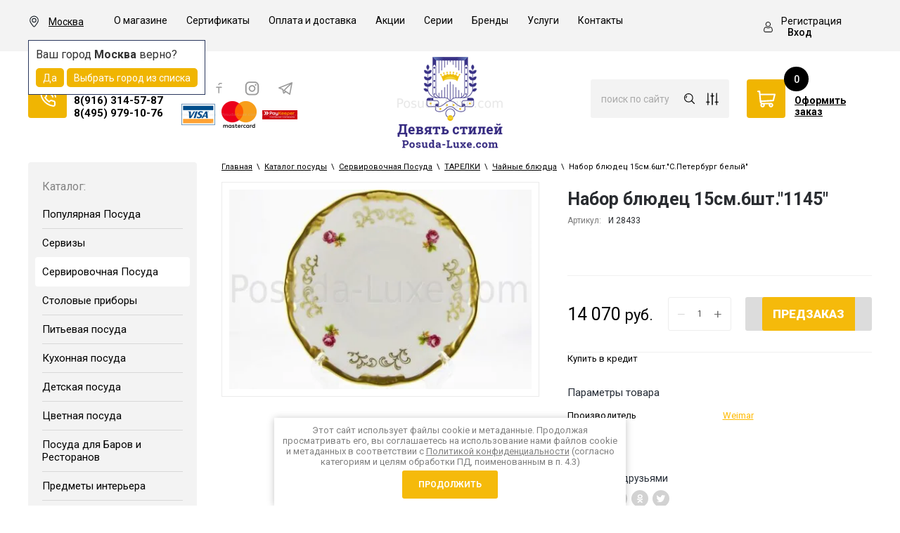

--- FILE ---
content_type: text/html; charset=utf-8
request_url: https://posuda-luxe.com/magazin/product/nabor-blyudets-15sm-6sht-1145-nab
body_size: 50414
content:

		<!doctype html>
 
<html lang="ru">
	 
	<head>
		 
		<meta charset="utf-8">
		 
		<meta name="robots" content="all">
		 <title>Набор блюдец 15см.6шт.&quot;1145&quot;</title> 
		<meta name="description" content="Набор блюдец 15см.6шт.&quot;1145&quot;">
		 
		<meta name="keywords" content="Набор блюдец 15см.6шт.&quot;1145&quot;">
		 
		<meta name="SKYPE_TOOLBAR" content="SKYPE_TOOLBAR_PARSER_COMPATIBLE">
		<meta name="viewport" content="width=device-width, height=device-height, initial-scale=1.0, maximum-scale=1.0, user-scalable=no">
		 
		<meta name="msapplication-tap-highlight" content="no"/>
		 
		<meta name="format-detection" content="telephone=no">
		 
		<meta http-equiv="x-rim-auto-match" content="none">
		  
		<link rel="stylesheet" href="/g/css/styles_articles_tpl.css">
		 
				<link rel="stylesheet" href="/t/v1082/images/css/styles.min2.css">
		 
		<link rel="stylesheet" href="/t/v1082/images/css/designblock.scss.css">
		 
		<link rel="stylesheet" href="/t/v1082/images/css/s3_styles.scss.css">
		 
		<script src="/g/libs/jquery/1.10.2/jquery.min.js"></script>
		 
				 		 
		 <!--shop-settings-->
		
			
			<link rel="stylesheet" href="/g/css/styles_articles_tpl.css">
<meta name="cmsmagazine" content="86368d8963b4f0f96b434aafa426cd49" />
<meta name="google-site-verification" content="hm2JwPIlw1rJAXizOad71XSIXzm2TRmm97SP-dpAtNE" />
<link rel='stylesheet' type='text/css' href='/shared/highslide-4.1.13/highslide.min.css'/>
<script type='text/javascript' src='/shared/highslide-4.1.13/highslide-full.packed.js'></script>
<script type='text/javascript'>
hs.graphicsDir = '/shared/highslide-4.1.13/graphics/';
hs.outlineType = null;
hs.showCredits = false;
hs.lang={cssDirection:'ltr',loadingText:'Загрузка...',loadingTitle:'Кликните чтобы отменить',focusTitle:'Нажмите чтобы перенести вперёд',fullExpandTitle:'Увеличить',fullExpandText:'Полноэкранный',previousText:'Предыдущий',previousTitle:'Назад (стрелка влево)',nextText:'Далее',nextTitle:'Далее (стрелка вправо)',moveTitle:'Передвинуть',moveText:'Передвинуть',closeText:'Закрыть',closeTitle:'Закрыть (Esc)',resizeTitle:'Восстановить размер',playText:'Слайд-шоу',playTitle:'Слайд-шоу (пробел)',pauseText:'Пауза',pauseTitle:'Приостановить слайд-шоу (пробел)',number:'Изображение %1/%2',restoreTitle:'Нажмите чтобы посмотреть картинку, используйте мышь для перетаскивания. Используйте клавиши вперёд и назад'};</script>

            <!-- 46b9544ffa2e5e73c3c971fe2ede35a5 -->
            <script src='/shared/s3/js/lang/ru.js'></script>
            <script src='/shared/s3/js/common.min.js'></script>
        <link rel='stylesheet' type='text/css' href='/shared/s3/css/calendar.css' /><link rel="icon" href="/favicon.ico" type="image/x-icon">

<!--s3_require-->
<link rel="stylesheet" href="/g/basestyle/1.0.1/user/user.css" type="text/css"/>
<link rel="stylesheet" href="/g/basestyle/1.0.1/user/user.yellow.css" type="text/css"/>
<script type="text/javascript" src="/g/basestyle/1.0.1/user/user.js" async></script>
<!--/s3_require-->

<!--s3_goal-->
<script src="/g/s3/goal/1.0.0/s3.goal.js"></script>
<script>new s3.Goal({map:{"119211":{"goal_id":"119211","object_id":"4326011","event":"submit","system":"metrika","label":"1click_order","code":"anketa"},"354701":{"goal_id":"354701","object_id":"14134641","event":"submit","system":"metrika","label":"obratnayasvyaz","code":"anketa"}}, goals: [], ecommerce:[]});</script>
<!--/s3_goal-->
					
		
		
		
			<link rel="stylesheet" type="text/css" href="/g/shop2v2/default/css/theme.less.css">		
			<script type="text/javascript" src="/g/printme.js"></script>
		<script type="text/javascript" src="/g/shop2v2/default/js/tpl.js"></script>
		<script type="text/javascript" src="/g/shop2v2/default/js/baron.min.js"></script>
		
			<script type="text/javascript" src="/g/shop2v2/default/js/shop2.2.min.js"></script>
		
	<script type="text/javascript">shop2.init({"productRefs": [],"apiHash": {"getPromoProducts":"33c18ac3a9e044c15eb827c66b061207","getSearchMatches":"0bef387a171ae3c406302b818bb049ac","getFolderCustomFields":"226ce3dfa9f441ec1d30c83925185cdd","getProductListItem":"886e7676be9feaeb3e2398227952e5fe","cartAddItem":"bc8defa1bbc766ef75745a9d33575fa2","cartRemoveItem":"70db117d683349649d7a183ac6b03cd3","cartUpdate":"0ea13d8789c5ad0cecc76b27e7a4b465","cartRemoveCoupon":"3f857fcfbef75b7298e94050346abda1","cartAddCoupon":"87c4bd97116e1919676139ccf6de97cd","deliveryCalc":"1f627fb594dd8f3e0d51a201264df791","printOrder":"f7cf7d19f9d73b67795f820396fe3984","cancelOrder":"d69efa6a76844bc8be274390364853e3","cancelOrderNotify":"f88588be7bec28fdf3ebb88ac88805a6","repeatOrder":"9d2b153056aa0186c71bc24cda2a0090","paymentMethods":"fd1dbaf35a40847e05c64721e89f3060","compare":"abccf09511783028a39a090f59178d5b"},"hash": null,"verId": 1204344,"mode": "product","step": "","uri": "/magazin","IMAGES_DIR": "/d/","my": {"show_sections":true,"special_alias":"%","new_alias":"\u0445\u0438\u0442","enable_styler":true,"buy_alias":"\u0412 \u043a\u043e\u0440\u0437\u0438\u043d\u0443","located_in_sections_alias":"\u0422\u043e\u0432\u0430\u0440 \u043d\u0430\u0445\u043e\u0434\u0438\u0442\u0441\u044f \u0432 \u043a\u0430\u0442\u0435\u0433\u043e\u0440\u0438\u044f\u0445","collection_option_hide":true,"product_list_tr_hide":true,"thumbs_light":true,"buy_kind":true,"gr_slider_enable_blackout":true,"gr_img_lazyload":true},"shop2_cart_order_payments": 1,"cf_margin_price_enabled": 0,"maps_yandex_key":"","maps_google_key":""});</script>
		
		<link rel="stylesheet" href="/g/templates/shop2/2.85.2/css/1/global_styles.css">
		
				<link rel="stylesheet" href="/t/v1082/images/css/local_them.min.css">
		<link rel="stylesheet" href="/t/v1082/images/css/shop_style.scss.css">
		
			  
		<!--[if lt IE 10]> <script src="/g/libs/ie9-svg-gradient/0.0.1/ie9-svg-gradient.min.js"></script> <script src="/g/libs/jquery-placeholder/2.0.7/jquery.placeholder.min.js"></script> <script src="/g/libs/jquery-textshadow/0.0.1/jquery.textshadow.min.js"></script> <script src="/g/s3/misc/ie/0.0.1/ie.js"></script> <![endif]-->
		<!--[if lt IE 9]> <script src="/g/libs/html5shiv/html5.js"></script> <![endif]-->
		 				
					<link rel="stylesheet" href="/t/v1082/images/site.addons3.min.css">
		
				<link rel="stylesheet" href="/t/v1082/images/site.folders.scss.css">
		<link rel="stylesheet" href="/t/v1082/images/css/site_addons.scss.css?dfrrr=4">
	</head>
	 
	<body>
		 <div class="panel"></div>
		<div class="wrapper editorElement layer-type-wrapper" >
			  <div class="side-panel side-panel-54 widget-type-side_panel editorElement layer-type-widget widget-29" data-layers="['widget-38':['tablet-landscape':'inSide','tablet-portrait':'inSide','mobile-landscape':'inSide','mobile-portrait':'inSide'],'pay_system':['tablet-landscape':'inSide','tablet-portrait':'inSide','mobile-landscape':'inSide','mobile-portrait':'inSide'],'site-city':['tablet-landscape':'inSide','tablet-portrait':'inSide','mobile-landscape':'inSide','mobile-portrait':'inSide'],'widget-26':['tablet-landscape':'inSide','tablet-portrait':'inSide','mobile-landscape':'inSide','mobile-portrait':'inSide'],'widget-10':['tablet-landscape':'inSide','tablet-portrait':'inSide','mobile-landscape':'inSide','mobile-portrait':'inSide'],'widget-6':['tablet-portrait':'inSide','mobile-landscape':'inSide','mobile-portrait':'inSide'],'widget-7':['tablet-landscape':'onTop','tablet-portrait':'onTop','mobile-landscape':'onTop','mobile-portrait':'onTop'],'widget-28':['tablet-portrait':'inSide','mobile-landscape':'inSide','mobile-portrait':'inSide'],'widget-40':['tablet-portrait':'inSide','mobile-landscape':'inSide','mobile-portrait':'inSide']]" data-phantom="0" data-position="left">
	<div class="side-panel-top">
		<div class="side-panel-button">
			<span class="side-panel-button-icon">
				<span class="side-panel-button-icon-line"></span>
				<span class="side-panel-button-icon-line"></span>
				<span class="side-panel-button-icon-line"></span>
			</span>
		</div>
		<div class="side-panel-top-inner" ></div>
	</div>
	<div class="side-panel-mask"></div>
	<div class="side-panel-content">
				<div class="side-panel-content-inner"></div>
	</div>
</div>   
			<div class="editorElement layer-type-block ui-droppable block-29" >
				<div class="editorElement layer-type-block ui-droppable block-30" >
					<div class="layout column layout_69" >
						<div class="editorElement layer-type-block ui-droppable block-32" >
							<div class="editorElement layer-type-block ui-droppable block-33" >
								<div class="layout column layout_71" >
																			<div class="site-city td">
											<div class="city-in">
												<div class="title-city"><span>Москва</span></div>
												<div class="block-city-first-load" data-city="Колумбус" data-region="Огайо">
													<div class="title-city2">Ваш город <span>Москва</span> верно?</div>
													<div class="buttons-select">
														<span class="city-yes">Да</span>
														<span class="city-no">Выбрать город из списка</span>
													</div>
												</div>
											</div>
										</div>
																	</div>
								<div class="layout column layout_72" >
									<div class="widget-40 horizontal menu-72 wm-widget-menu widget-type-menu_horizontal editorElement layer-type-widget" data-screen-button="more" data-responsive-tl="button" data-responsive-tp="button" data-responsive-ml="columned" data-more-text="..." data-child-icons="0">
										 
										<div class="menu-button">
											Меню
										</div>
										 
										<div class="menu-scroll">
											   <ul><li class="menu-item"><a href="/o-magazine" ><span class="menu-item-text">О магазине</span></a></li><li class="menu-item"><a href="/sertifikaty" ><span class="menu-item-text">Сертификаты</span></a></li><li class="menu-item"><a href="/oplata-i-dostavka" ><span class="menu-item-text">Оплата и доставка</span></a></li><li class="menu-item"><a href="/podarki-v-internet-magazine" ><span class="menu-item-text">Акции</span></a></li><li class="menu-item"><a href="/serii" ><span class="menu-item-text">Серии</span></a></li><li class="menu-item"><a href="/magazin/vendors" ><span class="menu-item-text">Бренды</span></a></li><li class="menu-item"><a href="/uslugi" ><span class="menu-item-text">Услуги</span></a></li><li class="menu-item"><a href="/adres" ><span class="menu-item-text">Контакты</span></a></li></ul> 
										</div>
										 
									</div>
								</div>
							</div>
						</div>
					</div>
					<div class="layout column layout_67" >
						<div class="editorElement layer-type-block ui-droppable block-31" >
							  <div class="authorization-68 widget-38 lined_mode authorization-init widget-type-authorization editorElement layer-type-widget">
		<div class="block-body-drop">
		<div class="block-body">
												<div class="register-links">
						<a href="/registraciya/register" class="register-type2">Регистрация</a>
						<a href="/registraciya/login" class="login-type2">Вход</a>
					</div>
									</div>
	</div>
</div>  
						</div>
					</div>
				</div>
			</div>
			<div class="editorElement layer-type-block ui-droppable block-8" >
				<div class="layout column layout_13" >
					<div class="editorElement layer-type-block ui-droppable block-6" >
						<div class="layout column layout_57" >
							<div class="editorElement layer-type-block ui-droppable block-27" >
								  	<div class="phones-10 widget-6 phones-block contacts-block widget-type-contacts_phone editorElement layer-type-widget">
		<div class="inner">
			<label class="cell-icon" for="tg-phones-10">
				<div class="icon"></div>
			</label>
			<input id="tg-phones-10" class="tgl-but" type="checkbox">
			<div class="block-body-drop">
				<div class="cell-text">
					<div class="title"><div class="align-elem"><b>Контакты:</b>&nbsp;<span>Москва&nbsp;</span></div></div>
					<div class="text_body">
						<div class="align-elem">
															<div><a href="tel:89163145787">8(916) 314-57-87</a></div><div><a href="tel:84959791076">8(495) 979-10-76</a></div>													</div>
					</div>
				</div>
			</div>
		</div>
	</div>
  
							</div>
						</div>
						<div class="layout column layout_59" >
							<div class="editorElement layer-type-block ui-droppable block-28" >
								<div class="widget-31 widgetsocial-58 widget-type-social_links editorElement layer-type-widget">
									 <div class="soc-content">  <div class="soc-item vk"><a href="#" class="soc" target="_blank"><span class="wg-soc-icon"></span></a></div><div class="soc-item fb"><a href="#" class="soc" target="_blank"><span class="wg-soc-icon"></span></a></div><div class="soc-item ins"><a href="#" class="soc" target="_blank"><span class="wg-soc-icon"></span></a></div><div class="soc-item ok"><a href="#" class="soc" target="_blank"><span class="wg-soc-icon"></span></a></div></div>
				</div>
				  				  				  <div class="pay_system">
				  					  		<a href="" class="pay-item"><img src="/thumb/2/rQF_A39clUToQncOO9vM7g/50r/d/1200px-old_visa_logosvg.png" alt="1200px-old_visa_logosvg.png"></a>
				  					  		<a href="" class="pay-item"><img src="/thumb/2/R-b9oLtsaT8bsSoP5aXlWg/50r/d/1000px-mastercard-logosvg.png" alt="1000px-mastercard-logosvg.png"></a>
				  					  		<a href="" class="pay-item"><img src="/thumb/2/pULjPEyGO6Zr-Pqr3SXi0A/50r/d/logo_express.png" alt="logo_express.png"></a>
				  					  </div>
				  			</div>
		</div>
	</div>
</div>
<div class="layout column layout_14" >
	<div class="editorElement layer-type-block ui-droppable block-7" >
		<div class="site-name-8 widget-4 widget-type-site_name editorElement layer-type-widget">
			 <a href="//posuda-luxe.com"> 						
				  						
					  						
						 <div class="sn-wrap"> 
							  
																	<div class="sn-logo">
								    	<img src="/thumb/2/zaTkXfQ2ME-3v9eblrPvDw/150r/d/logo_new.png">
								    </div>
															  
			  
			<div class="sn-text">
				<div class="align-elem">
					
				</div>
			</div>
			  
		</div>
		 </a> 
</div>
</div>
</div>
<div class="layout column layout_20" >
	<div class="editorElement layer-type-block ui-droppable block-11" >
		<div class="layout column layout_18" >
			<div class="editorElement layer-type-block ui-droppable block-10" >
				  <div class="widget-8 search-16 wm-search widget-type-search editorElement layer-type-widget"
	 data-setting-type="slide"
	 data-setting-animate="0"
	 data-setting-animate_list="0,0,0,0,0"
		>
	<form class="wm-search-inner" method="get" action="/magazin/search" enctype="multipart/form-data">
		<input size="1" class="wm-input-default" placeholder="поиск по сайту" type="text" name="search_text" value="">
		<button class="wm-input-default" type="submit"></button>
		<div class="popup_sear shop2-search-toggle">&nbsp;</div>
	<re-captcha data-captcha="recaptcha"
     data-name="captcha"
     data-sitekey="6LfLhZ0UAAAAAEB4sGlu_2uKR2xqUQpOMdxygQnA"
     data-lang="ru"
     data-rsize="invisible"
     data-type="image"
     data-theme="light"></re-captcha></form>
</div>				  	
	
<div class="toggleSlide shop2-search-wrap">
	<form action="/magazin/search" enctype="multipart/form-data">
		<input type="hidden" name="sort_by" value=""/>
		
					<div class="row">
				<div class="row-title">
					<span>Цена:</span>
					<div class="title-result" data-result="Любая">Любая</div>
				</div>
				<div class="row-body range clear-self">
					<div class="range-slider">&nbsp;</div>
					<label>
						<input name="s[price][min]" type="text" size="5" class="small from"  value="" />
					</label>
					<label>
						<input name="s[price][max]" type="text" size="5" class="small to"  value="" />
					</label>
				</div>
			</div>
		
					<div class="row">
				<div class="row-title">
					<span>Название:</span>
					<div class="title-result" data-result="Любое">Любое</div>
				</div>
				<div class="row-body">
					<input type="text" name="s[name]" size="20" id="shop2-name" value="" placeholder="Название" />
				</div>
			</div>
		
					<div class="row">
				<div class="row-title">
					<span>Артикул:</span>
					<div class="title-result" data-result="Любой">Любой</div>
				</div>
				<div class="row-body">
					<input type="text" name="s[article]" id="shop2-article" value="" placeholder="Артикул" />
				</div>
			</div>
		
					<div class="row">
				<div class="row-title">
					<span>Текст:</span>
					<div class="title-result" data-result="Любой">Любой</div>
				</div>
				<div class="row-body">
					<input type="text" name="search_text" size="20" id="shop2-text"  value="" placeholder="Текст" />
				</div>
			</div>
				
					<div class="row">
								<div class="row-title">
					<span>Выберите категорию:</span>
					<div class="title-result">Все</div>
				</div>
				<div class="row-body" id="s[folder_id]">
					<label>
						<input type="radio" checked="checked" value="" name="s[folder_id]" >
						<ins>&nbsp;</ins>
						<span>Все</span>
					</label>
																						
																							<label>
							<input type="radio" value="136563411" name="s[folder_id]" >
							<ins>&nbsp;</ins>
							<span> Популярная Посуда</span>
						</label>
												
																							<label>
							<input type="radio" value="81197211" name="s[folder_id]" >
							<ins>&nbsp;</ins>
							<span>&raquo; Посуда Охота</span>
						</label>
												
																							<label>
							<input type="radio" value="146525302" name="s[folder_id]" >
							<ins>&nbsp;</ins>
							<span>&raquo;&raquo; Зеленая Охота</span>
						</label>
												
																							<label>
							<input type="radio" value="245527100" name="s[folder_id]" >
							<ins>&nbsp;</ins>
							<span>&raquo;&raquo; Красная</span>
						</label>
												
																							<label>
							<input type="radio" value="245527700" name="s[folder_id]" >
							<ins>&nbsp;</ins>
							<span>&raquo;&raquo; Бежевая</span>
						</label>
												
																							<label>
							<input type="radio" value="146494302" name="s[folder_id]" >
							<ins>&nbsp;</ins>
							<span>&raquo;&raquo; Белая</span>
						</label>
												
																							<label>
							<input type="radio" value="245526100" name="s[folder_id]" >
							<ins>&nbsp;</ins>
							<span>&raquo;&raquo; Сервизы Охота</span>
						</label>
												
																							<label>
							<input type="radio" value="245526900" name="s[folder_id]" >
							<ins>&nbsp;</ins>
							<span>&raquo;&raquo; Чайные чашки, кружки</span>
						</label>
												
																							<label>
							<input type="radio" value="245527900" name="s[folder_id]" >
							<ins>&nbsp;</ins>
							<span>&raquo;&raquo; Тарелки Салатники</span>
						</label>
												
																							<label>
							<input type="radio" value="245529300" name="s[folder_id]" >
							<ins>&nbsp;</ins>
							<span>&raquo;&raquo; Фруктовницы</span>
						</label>
												
																							<label>
							<input type="radio" value="245529900" name="s[folder_id]" >
							<ins>&nbsp;</ins>
							<span>&raquo;&raquo; Для сервировки</span>
						</label>
												
																							<label>
							<input type="radio" value="16516501" name="s[folder_id]" >
							<ins>&nbsp;</ins>
							<span>&raquo;&raquo; Бокалы Охота</span>
						</label>
												
																							<label>
							<input type="radio" value="78504811" name="s[folder_id]" >
							<ins>&nbsp;</ins>
							<span>&raquo; Посуда Гуси</span>
						</label>
												
																							<label>
							<input type="radio" value="244564700" name="s[folder_id]" >
							<ins>&nbsp;</ins>
							<span>&raquo;&raquo; Сервизы Гуси</span>
						</label>
												
																							<label>
							<input type="radio" value="244566100" name="s[folder_id]" >
							<ins>&nbsp;</ins>
							<span>&raquo;&raquo; Чайные кружки, чашки с Гусями</span>
						</label>
												
																							<label>
							<input type="radio" value="244565500" name="s[folder_id]" >
							<ins>&nbsp;</ins>
							<span>&raquo;&raquo; Салатники, Тарелки с Гусями</span>
						</label>
												
																							<label>
							<input type="radio" value="244566900" name="s[folder_id]" >
							<ins>&nbsp;</ins>
							<span>&raquo;&raquo; Вазы для фруктов конфет</span>
						</label>
												
																							<label>
							<input type="radio" value="244569300" name="s[folder_id]" >
							<ins>&nbsp;</ins>
							<span>&raquo;&raquo; сервировка с Гусями</span>
						</label>
												
																							<label>
							<input type="radio" value="8051902" name="s[folder_id]" >
							<ins>&nbsp;</ins>
							<span>&raquo;&raquo; Бокалы</span>
						</label>
												
																							<label>
							<input type="radio" value="81237611" name="s[folder_id]" >
							<ins>&nbsp;</ins>
							<span>&raquo; Посуда Мадонна</span>
						</label>
												
																							<label>
							<input type="radio" value="245626100" name="s[folder_id]" >
							<ins>&nbsp;</ins>
							<span>&raquo;&raquo; Мадонна Перламутровая</span>
						</label>
												
																							<label>
							<input type="radio" value="245624100" name="s[folder_id]" >
							<ins>&nbsp;</ins>
							<span>&raquo;&raquo; Мадонна Красная</span>
						</label>
												
																							<label>
							<input type="radio" value="245631300" name="s[folder_id]" >
							<ins>&nbsp;</ins>
							<span>&raquo;&raquo; Зеленая Мадонна</span>
						</label>
												
																							<label>
							<input type="radio" value="245623900" name="s[folder_id]" >
							<ins>&nbsp;</ins>
							<span>&raquo;&raquo; Сервизы Мадонна</span>
						</label>
												
																							<label>
							<input type="radio" value="245626300" name="s[folder_id]" >
							<ins>&nbsp;</ins>
							<span>&raquo;&raquo; Чайные чашки, кружки Мадонна</span>
						</label>
												
																							<label>
							<input type="radio" value="245626700" name="s[folder_id]" >
							<ins>&nbsp;</ins>
							<span>&raquo;&raquo; Тарелки, салатники Мадонна</span>
						</label>
												
																							<label>
							<input type="radio" value="245627500" name="s[folder_id]" >
							<ins>&nbsp;</ins>
							<span>&raquo;&raquo; Вазы (вазы для фруктов)</span>
						</label>
												
																							<label>
							<input type="radio" value="245627900" name="s[folder_id]" >
							<ins>&nbsp;</ins>
							<span>&raquo;&raquo; Блюда</span>
						</label>
												
																							<label>
							<input type="radio" value="245628300" name="s[folder_id]" >
							<ins>&nbsp;</ins>
							<span>&raquo;&raquo; сервировка</span>
						</label>
												
																							<label>
							<input type="radio" value="96175811" name="s[folder_id]" >
							<ins>&nbsp;</ins>
							<span>&raquo; Сервизы, посуда Полевой цветок</span>
						</label>
												
																							<label>
							<input type="radio" value="110306211" name="s[folder_id]" >
							<ins>&nbsp;</ins>
							<span>&raquo; Сервизы, посуда с Розами</span>
						</label>
												
																							<label>
							<input type="radio" value="68177211" name="s[folder_id]" >
							<ins>&nbsp;</ins>
							<span>&raquo; Посуда из Хрусталя</span>
						</label>
												
																							<label>
							<input type="radio" value="47085301" name="s[folder_id]" >
							<ins>&nbsp;</ins>
							<span>&raquo;&raquo; посуда из цветного хрусталя</span>
						</label>
												
																							<label>
							<input type="radio" value="118005501" name="s[folder_id]" >
							<ins>&nbsp;</ins>
							<span>&raquo;&raquo; хрустального стекла</span>
						</label>
												
																							<label>
							<input type="radio" value="3919702" name="s[folder_id]" >
							<ins>&nbsp;</ins>
							<span>&raquo; из фарфора</span>
						</label>
												
																							<label>
							<input type="radio" value="95105811" name="s[folder_id]" >
							<ins>&nbsp;</ins>
							<span>&raquo;&raquo; чешский фарфор</span>
						</label>
												
																							<label>
							<input type="radio" value="129035501" name="s[folder_id]" >
							<ins>&nbsp;</ins>
							<span>&raquo;&raquo; костяной фарфор</span>
						</label>
												
																							<label>
							<input type="radio" value="127682701" name="s[folder_id]" >
							<ins>&nbsp;</ins>
							<span>&raquo;&raquo; розовый фарфор</span>
						</label>
												
																							<label>
							<input type="radio" value="118003101" name="s[folder_id]" >
							<ins>&nbsp;</ins>
							<span>&raquo; из стекла</span>
						</label>
												
																							<label>
							<input type="radio" value="252218301" name="s[folder_id]" >
							<ins>&nbsp;</ins>
							<span>&raquo;&raquo; богемского</span>
						</label>
												
																							<label>
							<input type="radio" value="118003301" name="s[folder_id]" >
							<ins>&nbsp;</ins>
							<span>&raquo;&raquo; муранского</span>
						</label>
												
																							<label>
							<input type="radio" value="4036702" name="s[folder_id]" >
							<ins>&nbsp;</ins>
							<span>&raquo; Популярные производители</span>
						</label>
												
																							<label>
							<input type="radio" value="96492811" name="s[folder_id]" >
							<ins>&nbsp;</ins>
							<span>&raquo;&raquo; Чешская посуда</span>
						</label>
												
																							<label>
							<input type="radio" value="96494011" name="s[folder_id]" >
							<ins>&nbsp;</ins>
							<span>&raquo;&raquo; Немецкая посуда</span>
						</label>
												
																							<label>
							<input type="radio" value="96493411" name="s[folder_id]" >
							<ins>&nbsp;</ins>
							<span>&raquo;&raquo; Итальянская посуда</span>
						</label>
												
																							<label>
							<input type="radio" value="96493611" name="s[folder_id]" >
							<ins>&nbsp;</ins>
							<span>&raquo;&raquo; Китайская посуда</span>
						</label>
												
																							<label>
							<input type="radio" value="3887702" name="s[folder_id]" >
							<ins>&nbsp;</ins>
							<span> Сервизы</span>
						</label>
												
																							<label>
							<input type="radio" value="197884641" name="s[folder_id]" >
							<ins>&nbsp;</ins>
							<span>&raquo; Чайные сервизы</span>
						</label>
												
																							<label>
							<input type="radio" value="95093811" name="s[folder_id]" >
							<ins>&nbsp;</ins>
							<span>&raquo;&raquo; Чайные сервизы из фарфора</span>
						</label>
												
																							<label>
							<input type="radio" value="197885041" name="s[folder_id]" >
							<ins>&nbsp;</ins>
							<span>&raquo;&raquo;&raquo; Чайные сервизы Чехии</span>
						</label>
												
																							<label>
							<input type="radio" value="198675641" name="s[folder_id]" >
							<ins>&nbsp;</ins>
							<span>&raquo;&raquo;&raquo; Чайные сервизы из Германии</span>
						</label>
												
																							<label>
							<input type="radio" value="66071211" name="s[folder_id]" >
							<ins>&nbsp;</ins>
							<span>&raquo;&raquo;&raquo; Чайные сервизы китайские</span>
						</label>
												
																							<label>
							<input type="radio" value="66133811" name="s[folder_id]" >
							<ins>&nbsp;</ins>
							<span>&raquo;&raquo;&raquo; Чайные сервизы итальянские</span>
						</label>
												
																							<label>
							<input type="radio" value="241587900" name="s[folder_id]" >
							<ins>&nbsp;</ins>
							<span>&raquo;&raquo;&raquo; Чайные сервизы японские</span>
						</label>
												
																							<label>
							<input type="radio" value="241958300" name="s[folder_id]" >
							<ins>&nbsp;</ins>
							<span>&raquo;&raquo;&raquo; Чайные сервизы Англия</span>
						</label>
												
																							<label>
							<input type="radio" value="99097611" name="s[folder_id]" >
							<ins>&nbsp;</ins>
							<span>&raquo;&raquo;&raquo; Чайные сервизы Россия, Европа</span>
						</label>
												
																							<label>
							<input type="radio" value="94155411" name="s[folder_id]" >
							<ins>&nbsp;</ins>
							<span>&raquo;&raquo; Чайные сервизы из керамики</span>
						</label>
												
																							<label>
							<input type="radio" value="71163811" name="s[folder_id]" >
							<ins>&nbsp;</ins>
							<span>&raquo;&raquo; Чайные сервизы из стекла, хрусталя</span>
						</label>
												
																							<label>
							<input type="radio" value="95103411" name="s[folder_id]" >
							<ins>&nbsp;</ins>
							<span>&raquo;&raquo; Чайные сервизы на 6 персон</span>
						</label>
												
																							<label>
							<input type="radio" value="95103811" name="s[folder_id]" >
							<ins>&nbsp;</ins>
							<span>&raquo;&raquo; Чайные сервизы на 12 персон</span>
						</label>
												
																							<label>
							<input type="radio" value="72143105" name="s[folder_id]" >
							<ins>&nbsp;</ins>
							<span>&raquo;&raquo; Чайные сервизы на 1, 2 персон</span>
						</label>
												
																							<label>
							<input type="radio" value="198675041" name="s[folder_id]" >
							<ins>&nbsp;</ins>
							<span>&raquo; Столовые сервизы</span>
						</label>
												
																							<label>
							<input type="radio" value="198675441" name="s[folder_id]" >
							<ins>&nbsp;</ins>
							<span>&raquo;&raquo; Сервизы Чехии</span>
						</label>
												
																							<label>
							<input type="radio" value="198675841" name="s[folder_id]" >
							<ins>&nbsp;</ins>
							<span>&raquo;&raquo; Сервизы Германия</span>
						</label>
												
																							<label>
							<input type="radio" value="69206011" name="s[folder_id]" >
							<ins>&nbsp;</ins>
							<span>&raquo;&raquo; китайские обеденные сервизы</span>
						</label>
												
																							<label>
							<input type="radio" value="241588300" name="s[folder_id]" >
							<ins>&nbsp;</ins>
							<span>&raquo;&raquo; Чайно-столовые сервизы</span>
						</label>
												
																							<label>
							<input type="radio" value="95104011" name="s[folder_id]" >
							<ins>&nbsp;</ins>
							<span>&raquo;&raquo; Сервизы на 6 персон</span>
						</label>
												
																							<label>
							<input type="radio" value="95104211" name="s[folder_id]" >
							<ins>&nbsp;</ins>
							<span>&raquo;&raquo; Сервизы на 12 персон</span>
						</label>
												
																							<label>
							<input type="radio" value="95095411" name="s[folder_id]" >
							<ins>&nbsp;</ins>
							<span>&raquo; Кофейные сервизы</span>
						</label>
												
																							<label>
							<input type="radio" value="198679041" name="s[folder_id]" >
							<ins>&nbsp;</ins>
							<span>&raquo;&raquo; Кофейный сервиз Германия</span>
						</label>
												
																							<label>
							<input type="radio" value="198678841" name="s[folder_id]" >
							<ins>&nbsp;</ins>
							<span>&raquo;&raquo; Кофейный сервиз Чехия</span>
						</label>
												
																							<label>
							<input type="radio" value="72435011" name="s[folder_id]" >
							<ins>&nbsp;</ins>
							<span>&raquo;&raquo; Кофейные сервизы из стекла</span>
						</label>
												
																							<label>
							<input type="radio" value="198687641" name="s[folder_id]" >
							<ins>&nbsp;</ins>
							<span> Сервировочная Посуда</span>
						</label>
												
																							<label>
							<input type="radio" value="198679241" name="s[folder_id]" >
							<ins>&nbsp;</ins>
							<span>&raquo; Посуда чайная, кофейная</span>
						</label>
												
																							<label>
							<input type="radio" value="199859241" name="s[folder_id]" >
							<ins>&nbsp;</ins>
							<span>&raquo;&raquo; ЗАВАРОЧНЫЕ ЧАЙНИКИ</span>
						</label>
												
																							<label>
							<input type="radio" value="67097811" name="s[folder_id]" >
							<ins>&nbsp;</ins>
							<span>&raquo;&raquo;&raquo; чайники из стекла</span>
						</label>
												
																							<label>
							<input type="radio" value="199859441" name="s[folder_id]" >
							<ins>&nbsp;</ins>
							<span>&raquo;&raquo;&raquo; из форфора</span>
						</label>
												
																							<label>
							<input type="radio" value="94160611" name="s[folder_id]" >
							<ins>&nbsp;</ins>
							<span>&raquo;&raquo;&raquo; из керамики</span>
						</label>
												
																							<label>
							<input type="radio" value="64735102" name="s[folder_id]" >
							<ins>&nbsp;</ins>
							<span>&raquo;&raquo;&raquo; Чугунные</span>
						</label>
												
																							<label>
							<input type="radio" value="69110411" name="s[folder_id]" >
							<ins>&nbsp;</ins>
							<span>&raquo;&raquo;&raquo; Кофейники</span>
						</label>
												
																							<label>
							<input type="radio" value="241964300" name="s[folder_id]" >
							<ins>&nbsp;</ins>
							<span>&raquo;&raquo;&raquo; Чайник-термос</span>
						</label>
												
																							<label>
							<input type="radio" value="241531300" name="s[folder_id]" >
							<ins>&nbsp;</ins>
							<span>&raquo;&raquo;&raquo; Френч прессы</span>
						</label>
												
																							<label>
							<input type="radio" value="21019502" name="s[folder_id]" >
							<ins>&nbsp;</ins>
							<span>&raquo;&raquo;&raquo; Турки</span>
						</label>
												
																							<label>
							<input type="radio" value="64678502" name="s[folder_id]" >
							<ins>&nbsp;</ins>
							<span>&raquo;&raquo;&raquo; Подогрев чайника</span>
						</label>
												
																							<label>
							<input type="radio" value="198679641" name="s[folder_id]" >
							<ins>&nbsp;</ins>
							<span>&raquo;&raquo; НАБОРЫ КОФЕЙНЫХ ПАР</span>
						</label>
												
																							<label>
							<input type="radio" value="199723041" name="s[folder_id]" >
							<ins>&nbsp;</ins>
							<span>&raquo;&raquo;&raquo; Наборы кофейных пар, чашки Чехия</span>
						</label>
												
																							<label>
							<input type="radio" value="199723241" name="s[folder_id]" >
							<ins>&nbsp;</ins>
							<span>&raquo;&raquo;&raquo; Чашки для кофе из Германии</span>
						</label>
												
																							<label>
							<input type="radio" value="99104411" name="s[folder_id]" >
							<ins>&nbsp;</ins>
							<span>&raquo;&raquo;&raquo; прочие кофейные наборы</span>
						</label>
												
																							<label>
							<input type="radio" value="95082611" name="s[folder_id]" >
							<ins>&nbsp;</ins>
							<span>&raquo;&raquo; Фарфоровые чашки чайные и чайные пары</span>
						</label>
												
																							<label>
							<input type="radio" value="198679441" name="s[folder_id]" >
							<ins>&nbsp;</ins>
							<span>&raquo;&raquo;&raquo; Чайные чашки из Чехии</span>
						</label>
												
																							<label>
							<input type="radio" value="199759241" name="s[folder_id]" >
							<ins>&nbsp;</ins>
							<span>&raquo;&raquo;&raquo; Чайные чашки из Германии</span>
						</label>
												
																							<label>
							<input type="radio" value="66971011" name="s[folder_id]" >
							<ins>&nbsp;</ins>
							<span>&raquo;&raquo;&raquo; Чайные чашки из Италии</span>
						</label>
												
																							<label>
							<input type="radio" value="66970011" name="s[folder_id]" >
							<ins>&nbsp;</ins>
							<span>&raquo;&raquo;&raquo; Чайные чашки Китай</span>
						</label>
												
																							<label>
							<input type="radio" value="95082811" name="s[folder_id]" >
							<ins>&nbsp;</ins>
							<span>&raquo;&raquo;&raquo; Чайные чашки из Европы</span>
						</label>
												
																							<label>
							<input type="radio" value="241974500" name="s[folder_id]" >
							<ins>&nbsp;</ins>
							<span>&raquo;&raquo;&raquo; Чайные пиалы</span>
						</label>
												
																							<label>
							<input type="radio" value="71180611" name="s[folder_id]" >
							<ins>&nbsp;</ins>
							<span>&raquo;&raquo; Чашки армуды турецкие - Армуды чайные</span>
						</label>
												
																							<label>
							<input type="radio" value="134006101" name="s[folder_id]" >
							<ins>&nbsp;</ins>
							<span>&raquo;&raquo; Чашки из хрусталя</span>
						</label>
												
																							<label>
							<input type="radio" value="71167811" name="s[folder_id]" >
							<ins>&nbsp;</ins>
							<span>&raquo;&raquo; Стеклянные чайные чашки и кружки</span>
						</label>
												
																							<label>
							<input type="radio" value="94409411" name="s[folder_id]" >
							<ins>&nbsp;</ins>
							<span>&raquo;&raquo; Керамические чашки чайные и кружки</span>
						</label>
												
																							<label>
							<input type="radio" value="13750502" name="s[folder_id]" >
							<ins>&nbsp;</ins>
							<span>&raquo;&raquo; Кружки, чашки двойные</span>
						</label>
												
																							<label>
							<input type="radio" value="241962300" name="s[folder_id]" >
							<ins>&nbsp;</ins>
							<span>&raquo;&raquo; Термо кружки Термо-стаканы</span>
						</label>
												
																							<label>
							<input type="radio" value="93059302" name="s[folder_id]" >
							<ins>&nbsp;</ins>
							<span>&raquo;&raquo; Кружки</span>
						</label>
												
																							<label>
							<input type="radio" value="199818641" name="s[folder_id]" >
							<ins>&nbsp;</ins>
							<span>&raquo;&raquo;&raquo; Чайные кружки фарфоровые</span>
						</label>
												
																							<label>
							<input type="radio" value="149940900" name="s[folder_id]" >
							<ins>&nbsp;</ins>
							<span>&raquo;&raquo;&raquo; Наборы Кружки</span>
						</label>
												
																							<label>
							<input type="radio" value="136546211" name="s[folder_id]" >
							<ins>&nbsp;</ins>
							<span>&raquo;&raquo;&raquo; Подарочные кружки</span>
						</label>
												
																							<label>
							<input type="radio" value="136546411" name="s[folder_id]" >
							<ins>&nbsp;</ins>
							<span>&raquo;&raquo;&raquo; Сувенирные кружки</span>
						</label>
												
																							<label>
							<input type="radio" value="92777902" name="s[folder_id]" >
							<ins>&nbsp;</ins>
							<span>&raquo;&raquo;&raquo; Кружки с кошками</span>
						</label>
												
																							<label>
							<input type="radio" value="136545811" name="s[folder_id]" >
							<ins>&nbsp;</ins>
							<span>&raquo;&raquo;&raquo; Кружки с надписями</span>
						</label>
												
																							<label>
							<input type="radio" value="92780902" name="s[folder_id]" >
							<ins>&nbsp;</ins>
							<span>&raquo;&raquo;&raquo; Кружки с цветами</span>
						</label>
												
																							<label>
							<input type="radio" value="92884502" name="s[folder_id]" >
							<ins>&nbsp;</ins>
							<span>&raquo;&raquo;&raquo; Кружки с рисунком</span>
						</label>
												
																							<label>
							<input type="radio" value="92867702" name="s[folder_id]" >
							<ins>&nbsp;</ins>
							<span>&raquo;&raquo;&raquo; Большие кружки</span>
						</label>
												
																							<label>
							<input type="radio" value="92943902" name="s[folder_id]" >
							<ins>&nbsp;</ins>
							<span>&raquo;&raquo;&raquo; Заварочные кружки с крышками</span>
						</label>
												
																							<label>
							<input type="radio" value="94141211" name="s[folder_id]" >
							<ins>&nbsp;</ins>
							<span>&raquo;&raquo; Чайная посуда</span>
						</label>
												
																							<label>
							<input type="radio" value="93266211" name="s[folder_id]" >
							<ins>&nbsp;</ins>
							<span>&raquo;&raquo;&raquo; Сахарницы</span>
						</label>
												
																							<label>
							<input type="radio" value="69200011" name="s[folder_id]" >
							<ins>&nbsp;</ins>
							<span>&raquo;&raquo;&raquo; Розетки для варенья</span>
						</label>
												
																							<label>
							<input type="radio" value="94109211" name="s[folder_id]" >
							<ins>&nbsp;</ins>
							<span>&raquo;&raquo;&raquo; Молочники, сливочники</span>
						</label>
												
																							<label>
							<input type="radio" value="136562811" name="s[folder_id]" >
							<ins>&nbsp;</ins>
							<span>&raquo; ТАРЕЛКИ</span>
						</label>
												
																							<label>
							<input type="radio" value="198686641" name="s[folder_id]" >
							<ins>&nbsp;</ins>
							<span>&raquo;&raquo; Тарелки 18 предметов</span>
						</label>
												
																							<label>
							<input type="radio" value="200235041" name="s[folder_id]" >
							<ins>&nbsp;</ins>
							<span>&raquo;&raquo; Чешские тарелки</span>
						</label>
												
																							<label>
							<input type="radio" value="200235241" name="s[folder_id]" >
							<ins>&nbsp;</ins>
							<span>&raquo;&raquo; Немецкие Тарелки</span>
						</label>
												
																							<label>
							<input type="radio" value="99975611" name="s[folder_id]" >
							<ins>&nbsp;</ins>
							<span>&raquo;&raquo; Китайские тарелки</span>
						</label>
												
																							<label>
							<input type="radio" value="73584611" name="s[folder_id]" >
							<ins>&nbsp;</ins>
							<span>&raquo;&raquo; Тарелки Италии</span>
						</label>
												
																							<label>
							<input type="radio" value="252369300" name="s[folder_id]" >
							<ins>&nbsp;</ins>
							<span>&raquo;&raquo; Тарелки Бразилии</span>
						</label>
												
																							<label>
							<input type="radio" value="72440811" name="s[folder_id]" >
							<ins>&nbsp;</ins>
							<span>&raquo;&raquo; Чайные блюдца</span>
						</label>
												
																							<label>
							<input type="radio" value="94219811" name="s[folder_id]" >
							<ins>&nbsp;</ins>
							<span>&raquo;&raquo; Тарелки Десертные</span>
						</label>
												
																							<label>
							<input type="radio" value="94219211" name="s[folder_id]" >
							<ins>&nbsp;</ins>
							<span>&raquo;&raquo; Тарелки закусочные</span>
						</label>
												
																							<label>
							<input type="radio" value="94220011" name="s[folder_id]" >
							<ins>&nbsp;</ins>
							<span>&raquo;&raquo; Тарелки Глубокие</span>
						</label>
												
																							<label>
							<input type="radio" value="94219611" name="s[folder_id]" >
							<ins>&nbsp;</ins>
							<span>&raquo;&raquo; Тарелки обеденные</span>
						</label>
												
																							<label>
							<input type="radio" value="241589500" name="s[folder_id]" >
							<ins>&nbsp;</ins>
							<span>&raquo;&raquo; Керамические тарелки</span>
						</label>
												
																							<label>
							<input type="radio" value="189225301" name="s[folder_id]" >
							<ins>&nbsp;</ins>
							<span>&raquo;&raquo; Деревянные Тарелки</span>
						</label>
												
																							<label>
							<input type="radio" value="198686841" name="s[folder_id]" >
							<ins>&nbsp;</ins>
							<span>&raquo; Салатники</span>
						</label>
												
																							<label>
							<input type="radio" value="95096611" name="s[folder_id]" >
							<ins>&nbsp;</ins>
							<span>&raquo;&raquo; Салатники из стран</span>
						</label>
												
																							<label>
							<input type="radio" value="200234441" name="s[folder_id]" >
							<ins>&nbsp;</ins>
							<span>&raquo;&raquo;&raquo; Салатники Чехия</span>
						</label>
												
																							<label>
							<input type="radio" value="99975411" name="s[folder_id]" >
							<ins>&nbsp;</ins>
							<span>&raquo;&raquo;&raquo; Салатники Китай</span>
						</label>
												
																							<label>
							<input type="radio" value="200234641" name="s[folder_id]" >
							<ins>&nbsp;</ins>
							<span>&raquo;&raquo;&raquo; Салатники Германия</span>
						</label>
												
																							<label>
							<input type="radio" value="73585011" name="s[folder_id]" >
							<ins>&nbsp;</ins>
							<span>&raquo;&raquo;&raquo; из Италии, Англии</span>
						</label>
												
																							<label>
							<input type="radio" value="69199411" name="s[folder_id]" >
							<ins>&nbsp;</ins>
							<span>&raquo;&raquo; Салатники (керамика)</span>
						</label>
												
																							<label>
							<input type="radio" value="71198011" name="s[folder_id]" >
							<ins>&nbsp;</ins>
							<span>&raquo;&raquo; Салатники (стекло)</span>
						</label>
												
																							<label>
							<input type="radio" value="138961901" name="s[folder_id]" >
							<ins>&nbsp;</ins>
							<span>&raquo;&raquo; Салатники из хрусталя</span>
						</label>
												
																							<label>
							<input type="radio" value="15365102" name="s[folder_id]" >
							<ins>&nbsp;</ins>
							<span>&raquo;&raquo; Салатники (дерево)</span>
						</label>
												
																							<label>
							<input type="radio" value="241988900" name="s[folder_id]" >
							<ins>&nbsp;</ins>
							<span>&raquo;&raquo; Салатники на ножке</span>
						</label>
												
																							<label>
							<input type="radio" value="242019100" name="s[folder_id]" >
							<ins>&nbsp;</ins>
							<span>&raquo;&raquo; Салатники квадратные</span>
						</label>
												
																							<label>
							<input type="radio" value="242025300" name="s[folder_id]" >
							<ins>&nbsp;</ins>
							<span>&raquo;&raquo; Салатники треугольные</span>
						</label>
												
																							<label>
							<input type="radio" value="242025700" name="s[folder_id]" >
							<ins>&nbsp;</ins>
							<span>&raquo;&raquo; Оригинальные салатники блюда Ракушки, Листы</span>
						</label>
												
																							<label>
							<input type="radio" value="242024500" name="s[folder_id]" >
							<ins>&nbsp;</ins>
							<span>&raquo;&raquo; Посуда для закусок</span>
						</label>
												
																							<label>
							<input type="radio" value="69186411" name="s[folder_id]" >
							<ins>&nbsp;</ins>
							<span>&raquo; Тортницы</span>
						</label>
												
																							<label>
							<input type="radio" value="199869011" name="s[folder_id]" >
							<ins>&nbsp;</ins>
							<span>&raquo;&raquo; Тортницы на ножке</span>
						</label>
												
																							<label>
							<input type="radio" value="199869211" name="s[folder_id]" >
							<ins>&nbsp;</ins>
							<span>&raquo;&raquo; Тарелки для торта</span>
						</label>
												
																							<label>
							<input type="radio" value="249166300" name="s[folder_id]" >
							<ins>&nbsp;</ins>
							<span>&raquo;&raquo; Тортовницы с крышкой</span>
						</label>
												
																							<label>
							<input type="radio" value="249069100" name="s[folder_id]" >
							<ins>&nbsp;</ins>
							<span>&raquo;&raquo; Тортовницы из хрусталя</span>
						</label>
												
																							<label>
							<input type="radio" value="249109500" name="s[folder_id]" >
							<ins>&nbsp;</ins>
							<span>&raquo;&raquo; Тортовницы металлические</span>
						</label>
												
																							<label>
							<input type="radio" value="199868411" name="s[folder_id]" >
							<ins>&nbsp;</ins>
							<span>&raquo;&raquo; Тортовницы из стекла</span>
						</label>
												
																							<label>
							<input type="radio" value="249113300" name="s[folder_id]" >
							<ins>&nbsp;</ins>
							<span>&raquo;&raquo; Тортовница (керамика)</span>
						</label>
												
																							<label>
							<input type="radio" value="76782011" name="s[folder_id]" >
							<ins>&nbsp;</ins>
							<span>&raquo; Блюда</span>
						</label>
												
																							<label>
							<input type="radio" value="198687041" name="s[folder_id]" >
							<ins>&nbsp;</ins>
							<span>&raquo;&raquo; Блюда овальные</span>
						</label>
												
																							<label>
							<input type="radio" value="199903211" name="s[folder_id]" >
							<ins>&nbsp;</ins>
							<span>&raquo;&raquo;&raquo; Овалы</span>
						</label>
												
																							<label>
							<input type="radio" value="199886011" name="s[folder_id]" >
							<ins>&nbsp;</ins>
							<span>&raquo;&raquo;&raquo; Овалы Плоские</span>
						</label>
												
																							<label>
							<input type="radio" value="199877611" name="s[folder_id]" >
							<ins>&nbsp;</ins>
							<span>&raquo;&raquo;&raquo; Блюда для рыбы</span>
						</label>
												
																							<label>
							<input type="radio" value="76782811" name="s[folder_id]" >
							<ins>&nbsp;</ins>
							<span>&raquo;&raquo;&raquo; Селёдочницы</span>
						</label>
												
																							<label>
							<input type="radio" value="94249011" name="s[folder_id]" >
							<ins>&nbsp;</ins>
							<span>&raquo;&raquo; Блюда прямоугольные</span>
						</label>
												
																							<label>
							<input type="radio" value="189644501" name="s[folder_id]" >
							<ins>&nbsp;</ins>
							<span>&raquo;&raquo;&raquo; для стейков</span>
						</label>
												
																							<label>
							<input type="radio" value="199884411" name="s[folder_id]" >
							<ins>&nbsp;</ins>
							<span>&raquo;&raquo;&raquo; Рулетницы</span>
						</label>
												
																							<label>
							<input type="radio" value="94248811" name="s[folder_id]" >
							<ins>&nbsp;</ins>
							<span>&raquo;&raquo; Блюда квадратные</span>
						</label>
												
																							<label>
							<input type="radio" value="94248611" name="s[folder_id]" >
							<ins>&nbsp;</ins>
							<span>&raquo;&raquo; Круг</span>
						</label>
												
																							<label>
							<input type="radio" value="199898011" name="s[folder_id]" >
							<ins>&nbsp;</ins>
							<span>&raquo;&raquo; Блюда на ножке</span>
						</label>
												
																							<label>
							<input type="radio" value="199898211" name="s[folder_id]" >
							<ins>&nbsp;</ins>
							<span>&raquo;&raquo; Блюда из хрусталя</span>
						</label>
												
																							<label>
							<input type="radio" value="199900211" name="s[folder_id]" >
							<ins>&nbsp;</ins>
							<span>&raquo;&raquo; из стекла</span>
						</label>
												
																							<label>
							<input type="radio" value="199901811" name="s[folder_id]" >
							<ins>&nbsp;</ins>
							<span>&raquo;&raquo; Блюда Декоративные</span>
						</label>
												
																							<label>
							<input type="radio" value="93366411" name="s[folder_id]" >
							<ins>&nbsp;</ins>
							<span>&raquo;&raquo; Блюда для яиц</span>
						</label>
												
																							<label>
							<input type="radio" value="189639701" name="s[folder_id]" >
							<ins>&nbsp;</ins>
							<span>&raquo;&raquo; Тарелки для сыра</span>
						</label>
												
																							<label>
							<input type="radio" value="21021902" name="s[folder_id]" >
							<ins>&nbsp;</ins>
							<span>&raquo;&raquo; Блюдо-доска</span>
						</label>
												
																							<label>
							<input type="radio" value="76782411" name="s[folder_id]" >
							<ins>&nbsp;</ins>
							<span>&raquo;&raquo; Тарелки для хлеба</span>
						</label>
												
																							<label>
							<input type="radio" value="95597411" name="s[folder_id]" >
							<ins>&nbsp;</ins>
							<span>&raquo;&raquo; Блюда с крышкой</span>
						</label>
												
																							<label>
							<input type="radio" value="95026211" name="s[folder_id]" >
							<ins>&nbsp;</ins>
							<span>&raquo; Фруктовницы</span>
						</label>
												
																							<label>
							<input type="radio" value="69134011" name="s[folder_id]" >
							<ins>&nbsp;</ins>
							<span>&raquo;&raquo; Фруктовница из фарфора</span>
						</label>
												
																							<label>
							<input type="radio" value="247168500" name="s[folder_id]" >
							<ins>&nbsp;</ins>
							<span>&raquo;&raquo;&raquo; Барбарины на ноге</span>
						</label>
												
																							<label>
							<input type="radio" value="247247500" name="s[folder_id]" >
							<ins>&nbsp;</ins>
							<span>&raquo;&raquo;&raquo; Барбарины б-н</span>
						</label>
												
																							<label>
							<input type="radio" value="69857811" name="s[folder_id]" >
							<ins>&nbsp;</ins>
							<span>&raquo;&raquo; Фруктовница из хрусталя</span>
						</label>
												
																							<label>
							<input type="radio" value="247433500" name="s[folder_id]" >
							<ins>&nbsp;</ins>
							<span>&raquo;&raquo;&raquo; Недекорированные вазы из хрусталя</span>
						</label>
												
																							<label>
							<input type="radio" value="247433900" name="s[folder_id]" >
							<ins>&nbsp;</ins>
							<span>&raquo;&raquo;&raquo; Декорированные из хрусталя</span>
						</label>
												
																							<label>
							<input type="radio" value="69872011" name="s[folder_id]" >
							<ins>&nbsp;</ins>
							<span>&raquo;&raquo; Фруктовница из стекла</span>
						</label>
												
																							<label>
							<input type="radio" value="245717900" name="s[folder_id]" >
							<ins>&nbsp;</ins>
							<span>&raquo;&raquo;&raquo; Барбарины на ноге</span>
						</label>
												
																							<label>
							<input type="radio" value="246854500" name="s[folder_id]" >
							<ins>&nbsp;</ins>
							<span>&raquo;&raquo;&raquo; Вазы б-н</span>
						</label>
												
																							<label>
							<input type="radio" value="241597100" name="s[folder_id]" >
							<ins>&nbsp;</ins>
							<span>&raquo;&raquo; Барбарины (Ceramica)</span>
						</label>
												
																							<label>
							<input type="radio" value="241597700" name="s[folder_id]" >
							<ins>&nbsp;</ins>
							<span>&raquo;&raquo; Вазы под фрукты металлические</span>
						</label>
												
																							<label>
							<input type="radio" value="198687241" name="s[folder_id]" >
							<ins>&nbsp;</ins>
							<span>&raquo;&raquo; Ярусные этажерки, этажерки для фруктов</span>
						</label>
												
																							<label>
							<input type="radio" value="102394811" name="s[folder_id]" >
							<ins>&nbsp;</ins>
							<span>&raquo;&raquo; Сухарницы</span>
						</label>
												
																							<label>
							<input type="radio" value="95097211" name="s[folder_id]" >
							<ins>&nbsp;</ins>
							<span>&raquo; Конфетницы</span>
						</label>
												
																							<label>
							<input type="radio" value="69847211" name="s[folder_id]" >
							<ins>&nbsp;</ins>
							<span>&raquo;&raquo; Конфетницы (стекло)</span>
						</label>
												
																							<label>
							<input type="radio" value="245699100" name="s[folder_id]" >
							<ins>&nbsp;</ins>
							<span>&raquo;&raquo;&raquo; Вазы для конфет н-н</span>
						</label>
												
																							<label>
							<input type="radio" value="245705100" name="s[folder_id]" >
							<ins>&nbsp;</ins>
							<span>&raquo;&raquo;&raquo; Конфетница без ноги</span>
						</label>
												
																							<label>
							<input type="radio" value="246488500" name="s[folder_id]" >
							<ins>&nbsp;</ins>
							<span>&raquo;&raquo;&raquo; Конфетница с крышкой из стекла</span>
						</label>
												
																							<label>
							<input type="radio" value="69146611" name="s[folder_id]" >
							<ins>&nbsp;</ins>
							<span>&raquo;&raquo; Вазы из фарфора</span>
						</label>
												
																							<label>
							<input type="radio" value="247444700" name="s[folder_id]" >
							<ins>&nbsp;</ins>
							<span>&raquo;&raquo;&raquo; Вазы на ноге</span>
						</label>
												
																							<label>
							<input type="radio" value="247444900" name="s[folder_id]" >
							<ins>&nbsp;</ins>
							<span>&raquo;&raquo;&raquo; Вазы б-н</span>
						</label>
												
																							<label>
							<input type="radio" value="247445100" name="s[folder_id]" >
							<ins>&nbsp;</ins>
							<span>&raquo;&raquo;&raquo; Конфетница с крышкой</span>
						</label>
												
																							<label>
							<input type="radio" value="69834011" name="s[folder_id]" >
							<ins>&nbsp;</ins>
							<span>&raquo;&raquo; Вазы из хрусталя для сладостей</span>
						</label>
												
																							<label>
							<input type="radio" value="247485900" name="s[folder_id]" >
							<ins>&nbsp;</ins>
							<span>&raquo;&raquo;&raquo; Недекорированная из хрусталя</span>
						</label>
												
																							<label>
							<input type="radio" value="247485700" name="s[folder_id]" >
							<ins>&nbsp;</ins>
							<span>&raquo;&raquo;&raquo; Декорированные вазочки из хрусталя</span>
						</label>
												
																							<label>
							<input type="radio" value="247446900" name="s[folder_id]" >
							<ins>&nbsp;</ins>
							<span>&raquo;&raquo; Вазы для конфет (Ceramica)</span>
						</label>
												
																							<label>
							<input type="radio" value="71270011" name="s[folder_id]" >
							<ins>&nbsp;</ins>
							<span>&raquo;&raquo; Креманки</span>
						</label>
												
																							<label>
							<input type="radio" value="96468411" name="s[folder_id]" >
							<ins>&nbsp;</ins>
							<span>&raquo;&raquo;&raquo; Креманка из хрусталя</span>
						</label>
												
																							<label>
							<input type="radio" value="96469011" name="s[folder_id]" >
							<ins>&nbsp;</ins>
							<span>&raquo;&raquo;&raquo; Креманки для мороженого</span>
						</label>
												
																							<label>
							<input type="radio" value="96469211" name="s[folder_id]" >
							<ins>&nbsp;</ins>
							<span>&raquo;&raquo;&raquo; Креманка для варенья</span>
						</label>
												
																							<label>
							<input type="radio" value="241598100" name="s[folder_id]" >
							<ins>&nbsp;</ins>
							<span>&raquo;&raquo; Конфетница металл</span>
						</label>
												
																							<label>
							<input type="radio" value="246715500" name="s[folder_id]" >
							<ins>&nbsp;</ins>
							<span>&raquo;&raquo; Корзинки из стекла, хрусталя</span>
						</label>
												
																							<label>
							<input type="radio" value="72595611" name="s[folder_id]" >
							<ins>&nbsp;</ins>
							<span>&raquo; Менажницы</span>
						</label>
												
																							<label>
							<input type="radio" value="194451901" name="s[folder_id]" >
							<ins>&nbsp;</ins>
							<span>&raquo;&raquo; Менажница: дерево</span>
						</label>
												
																							<label>
							<input type="radio" value="183066701" name="s[folder_id]" >
							<ins>&nbsp;</ins>
							<span>&raquo;&raquo; Менажницы из хрусталя</span>
						</label>
												
																							<label>
							<input type="radio" value="252560100" name="s[folder_id]" >
							<ins>&nbsp;</ins>
							<span>&raquo; Суповые чашки</span>
						</label>
												
																							<label>
							<input type="radio" value="200111841" name="s[folder_id]" >
							<ins>&nbsp;</ins>
							<span>&raquo;&raquo; Бульонницы</span>
						</label>
												
																							<label>
							<input type="radio" value="241971100" name="s[folder_id]" >
							<ins>&nbsp;</ins>
							<span>&raquo;&raquo; Бульонные пиалы, суповые пиалы</span>
						</label>
												
																							<label>
							<input type="radio" value="72596611" name="s[folder_id]" >
							<ins>&nbsp;</ins>
							<span>&raquo; Подносы</span>
						</label>
												
																							<label>
							<input type="radio" value="249020100" name="s[folder_id]" >
							<ins>&nbsp;</ins>
							<span>&raquo;&raquo; Подносы из фарфора</span>
						</label>
												
																							<label>
							<input type="radio" value="248942700" name="s[folder_id]" >
							<ins>&nbsp;</ins>
							<span>&raquo;&raquo; Поднос (керамика)</span>
						</label>
												
																							<label>
							<input type="radio" value="249008700" name="s[folder_id]" >
							<ins>&nbsp;</ins>
							<span>&raquo;&raquo; Поднос из пластика</span>
						</label>
												
																							<label>
							<input type="radio" value="27971902" name="s[folder_id]" >
							<ins>&nbsp;</ins>
							<span>&raquo;&raquo; Поднос - столики</span>
						</label>
												
																							<label>
							<input type="radio" value="225645300" name="s[folder_id]" >
							<ins>&nbsp;</ins>
							<span>&raquo;&raquo; металлические, нержавеющей стали</span>
						</label>
												
																							<label>
							<input type="radio" value="93369011" name="s[folder_id]" >
							<ins>&nbsp;</ins>
							<span>&raquo; для Соли, перца, специи</span>
						</label>
												
																							<label>
							<input type="radio" value="241828100" name="s[folder_id]" >
							<ins>&nbsp;</ins>
							<span>&raquo;&raquo; Наборы для специи на подставке</span>
						</label>
												
																							<label>
							<input type="radio" value="94474811" name="s[folder_id]" >
							<ins>&nbsp;</ins>
							<span>&raquo;&raquo; Ручные Мельницы</span>
						</label>
												
																							<label>
							<input type="radio" value="241837700" name="s[folder_id]" >
							<ins>&nbsp;</ins>
							<span>&raquo;&raquo; Мельницы для соли и перца</span>
						</label>
												
																							<label>
							<input type="radio" value="241954900" name="s[folder_id]" >
							<ins>&nbsp;</ins>
							<span>&raquo;&raquo; солонки и перечницы</span>
						</label>
												
																							<label>
							<input type="radio" value="241823500" name="s[folder_id]" >
							<ins>&nbsp;</ins>
							<span>&raquo;&raquo; Прибор для специй (двойные)</span>
						</label>
												
																							<label>
							<input type="radio" value="104571411" name="s[folder_id]" >
							<ins>&nbsp;</ins>
							<span>&raquo;&raquo; Горчичницы, мармеладницы</span>
						</label>
												
																							<label>
							<input type="radio" value="93290411" name="s[folder_id]" >
							<ins>&nbsp;</ins>
							<span>&raquo;&raquo; Соусники, соусницы</span>
						</label>
												
																							<label>
							<input type="radio" value="96487011" name="s[folder_id]" >
							<ins>&nbsp;</ins>
							<span>&raquo;&raquo; Ложка соусная</span>
						</label>
												
																							<label>
							<input type="radio" value="191213505" name="s[folder_id]" >
							<ins>&nbsp;</ins>
							<span>&raquo;&raquo;&raquo; для приправ</span>
						</label>
												
																							<label>
							<input type="radio" value="94400011" name="s[folder_id]" >
							<ins>&nbsp;</ins>
							<span>&raquo;&raquo; Бутылки для масла и уксуса</span>
						</label>
												
																							<label>
							<input type="radio" value="3895702" name="s[folder_id]" >
							<ins>&nbsp;</ins>
							<span>&raquo; Предметы сервировки</span>
						</label>
												
																							<label>
							<input type="radio" value="69147011" name="s[folder_id]" >
							<ins>&nbsp;</ins>
							<span>&raquo;&raquo; Лимонницы</span>
						</label>
												
																							<label>
							<input type="radio" value="94108411" name="s[folder_id]" >
							<ins>&nbsp;</ins>
							<span>&raquo;&raquo; Масленки</span>
						</label>
												
																							<label>
							<input type="radio" value="94278811" name="s[folder_id]" >
							<ins>&nbsp;</ins>
							<span>&raquo;&raquo; Супницы</span>
						</label>
												
																							<label>
							<input type="radio" value="93363011" name="s[folder_id]" >
							<ins>&nbsp;</ins>
							<span>&raquo;&raquo; Салфетницы</span>
						</label>
												
																							<label>
							<input type="radio" value="105826611" name="s[folder_id]" >
							<ins>&nbsp;</ins>
							<span>&raquo;&raquo; Кольца для салфеток</span>
						</label>
												
																							<label>
							<input type="radio" value="102010811" name="s[folder_id]" >
							<ins>&nbsp;</ins>
							<span>&raquo;&raquo; Держатели полотенца</span>
						</label>
												
																							<label>
							<input type="radio" value="21526102" name="s[folder_id]" >
							<ins>&nbsp;</ins>
							<span>&raquo;&raquo; Костеры бирдекели: подставки для кружки, тарелки</span>
						</label>
												
																							<label>
							<input type="radio" value="241598900" name="s[folder_id]" >
							<ins>&nbsp;</ins>
							<span>&raquo;&raquo; для зубочисток</span>
						</label>
												
																							<label>
							<input type="radio" value="94916411" name="s[folder_id]" >
							<ins>&nbsp;</ins>
							<span>&raquo;&raquo; Лопатки</span>
						</label>
												
																							<label>
							<input type="radio" value="94247611" name="s[folder_id]" >
							<ins>&nbsp;</ins>
							<span>&raquo;&raquo; Подставки для горячего</span>
						</label>
												
																							<label>
							<input type="radio" value="105123811" name="s[folder_id]" >
							<ins>&nbsp;</ins>
							<span>&raquo;&raquo; Пашотницы</span>
						</label>
												
																							<label>
							<input type="radio" value="94142211" name="s[folder_id]" >
							<ins>&nbsp;</ins>
							<span> Столовые приборы</span>
						</label>
												
																							<label>
							<input type="radio" value="136487611" name="s[folder_id]" >
							<ins>&nbsp;</ins>
							<span>&raquo; Наборы столовых приборов</span>
						</label>
												
																							<label>
							<input type="radio" value="51652501" name="s[folder_id]" >
							<ins>&nbsp;</ins>
							<span>&raquo;&raquo; Италия</span>
						</label>
												
																							<label>
							<input type="radio" value="51771701" name="s[folder_id]" >
							<ins>&nbsp;</ins>
							<span>&raquo;&raquo; Португалия</span>
						</label>
												
																							<label>
							<input type="radio" value="51775501" name="s[folder_id]" >
							<ins>&nbsp;</ins>
							<span>&raquo;&raquo; приборы Китай</span>
						</label>
												
																							<label>
							<input type="radio" value="241585700" name="s[folder_id]" >
							<ins>&nbsp;</ins>
							<span>&raquo; Сервировочные ложки</span>
						</label>
												
																							<label>
							<input type="radio" value="12036902" name="s[folder_id]" >
							<ins>&nbsp;</ins>
							<span>&raquo;&raquo; Чайные ложки</span>
						</label>
												
																							<label>
							<input type="radio" value="12007502" name="s[folder_id]" >
							<ins>&nbsp;</ins>
							<span>&raquo;&raquo; Десертные ложки</span>
						</label>
												
																							<label>
							<input type="radio" value="12001902" name="s[folder_id]" >
							<ins>&nbsp;</ins>
							<span>&raquo;&raquo; Суповые</span>
						</label>
												
																							<label>
							<input type="radio" value="12019902" name="s[folder_id]" >
							<ins>&nbsp;</ins>
							<span>&raquo;&raquo; Коктейльные</span>
						</label>
												
																							<label>
							<input type="radio" value="12014702" name="s[folder_id]" >
							<ins>&nbsp;</ins>
							<span>&raquo;&raquo; приборы для кофе</span>
						</label>
												
																							<label>
							<input type="radio" value="67543302" name="s[folder_id]" >
							<ins>&nbsp;</ins>
							<span>&raquo;&raquo; для риса</span>
						</label>
												
																							<label>
							<input type="radio" value="12093502" name="s[folder_id]" >
							<ins>&nbsp;</ins>
							<span>&raquo;&raquo; для мороженого</span>
						</label>
												
																							<label>
							<input type="radio" value="241586700" name="s[folder_id]" >
							<ins>&nbsp;</ins>
							<span>&raquo; Сервировочные вилки</span>
						</label>
												
																							<label>
							<input type="radio" value="12146902" name="s[folder_id]" >
							<ins>&nbsp;</ins>
							<span>&raquo;&raquo; Наборы столовых вилок</span>
						</label>
												
																							<label>
							<input type="radio" value="12146102" name="s[folder_id]" >
							<ins>&nbsp;</ins>
							<span>&raquo;&raquo; Наборы десертных вилок</span>
						</label>
												
																							<label>
							<input type="radio" value="12159102" name="s[folder_id]" >
							<ins>&nbsp;</ins>
							<span>&raquo;&raquo; Наборы рыбных вилок</span>
						</label>
												
																							<label>
							<input type="radio" value="12185102" name="s[folder_id]" >
							<ins>&nbsp;</ins>
							<span>&raquo;&raquo; Вилочки для торта</span>
						</label>
												
																							<label>
							<input type="radio" value="241587300" name="s[folder_id]" >
							<ins>&nbsp;</ins>
							<span>&raquo; Наборы ножей</span>
						</label>
												
																							<label>
							<input type="radio" value="10213502" name="s[folder_id]" >
							<ins>&nbsp;</ins>
							<span>&raquo;&raquo; Ножи для сервировки</span>
						</label>
												
																							<label>
							<input type="radio" value="10224302" name="s[folder_id]" >
							<ins>&nbsp;</ins>
							<span>&raquo;&raquo; Ножи десертные</span>
						</label>
												
																							<label>
							<input type="radio" value="10233502" name="s[folder_id]" >
							<ins>&nbsp;</ins>
							<span>&raquo;&raquo; Ножи для масла</span>
						</label>
												
																							<label>
							<input type="radio" value="10229702" name="s[folder_id]" >
							<ins>&nbsp;</ins>
							<span>&raquo;&raquo; Ножи для рыбы</span>
						</label>
												
																							<label>
							<input type="radio" value="136490411" name="s[folder_id]" >
							<ins>&nbsp;</ins>
							<span>&raquo; Наборы для салата</span>
						</label>
												
																							<label>
							<input type="radio" value="96463211" name="s[folder_id]" >
							<ins>&nbsp;</ins>
							<span> Питьевая посуда</span>
						</label>
												
																							<label>
							<input type="radio" value="72048411" name="s[folder_id]" >
							<ins>&nbsp;</ins>
							<span>&raquo; Кувшины</span>
						</label>
												
																							<label>
							<input type="radio" value="96495011" name="s[folder_id]" >
							<ins>&nbsp;</ins>
							<span>&raquo;&raquo; Декантеры</span>
						</label>
												
																							<label>
							<input type="radio" value="241454100" name="s[folder_id]" >
							<ins>&nbsp;</ins>
							<span>&raquo;&raquo;&raquo; Наборы для вина, декантеры</span>
						</label>
												
																							<label>
							<input type="radio" value="241259900" name="s[folder_id]" >
							<ins>&nbsp;</ins>
							<span>&raquo;&raquo; Наборы с кувшином</span>
						</label>
												
																							<label>
							<input type="radio" value="96494811" name="s[folder_id]" >
							<ins>&nbsp;</ins>
							<span>&raquo;&raquo; Кувшины для воды</span>
						</label>
												
																							<label>
							<input type="radio" value="93417302" name="s[folder_id]" >
							<ins>&nbsp;</ins>
							<span>&raquo;&raquo; из стекла</span>
						</label>
												
																							<label>
							<input type="radio" value="96495211" name="s[folder_id]" >
							<ins>&nbsp;</ins>
							<span>&raquo;&raquo; из хрусталя</span>
						</label>
												
																							<label>
							<input type="radio" value="241314500" name="s[folder_id]" >
							<ins>&nbsp;</ins>
							<span>&raquo;&raquo; из фарфора</span>
						</label>
												
																							<label>
							<input type="radio" value="94165811" name="s[folder_id]" >
							<ins>&nbsp;</ins>
							<span>&raquo;&raquo; из керамики</span>
						</label>
												
																							<label>
							<input type="radio" value="96462811" name="s[folder_id]" >
							<ins>&nbsp;</ins>
							<span>&raquo; Графины</span>
						</label>
												
																							<label>
							<input type="radio" value="241461500" name="s[folder_id]" >
							<ins>&nbsp;</ins>
							<span>&raquo;&raquo; Наборы для виски</span>
						</label>
												
																							<label>
							<input type="radio" value="95098411" name="s[folder_id]" >
							<ins>&nbsp;</ins>
							<span>&raquo;&raquo; Графины для виски, коньяка</span>
						</label>
												
																							<label>
							<input type="radio" value="241326300" name="s[folder_id]" >
							<ins>&nbsp;</ins>
							<span>&raquo;&raquo; Наборы под водку</span>
						</label>
												
																							<label>
							<input type="radio" value="95098611" name="s[folder_id]" >
							<ins>&nbsp;</ins>
							<span>&raquo;&raquo; Штофы для водки</span>
						</label>
												
																							<label>
							<input type="radio" value="96464811" name="s[folder_id]" >
							<ins>&nbsp;</ins>
							<span>&raquo;&raquo; Штофы из хрусталя</span>
						</label>
												
																							<label>
							<input type="radio" value="167625501" name="s[folder_id]" >
							<ins>&nbsp;</ins>
							<span>&raquo; Лимонадники</span>
						</label>
												
																							<label>
							<input type="radio" value="95522411" name="s[folder_id]" >
							<ins>&nbsp;</ins>
							<span>&raquo; Бокалы</span>
						</label>
												
																							<label>
							<input type="radio" value="96465211" name="s[folder_id]" >
							<ins>&nbsp;</ins>
							<span>&raquo;&raquo; Бокалы для вина</span>
						</label>
												
																							<label>
							<input type="radio" value="124015304" name="s[folder_id]" >
							<ins>&nbsp;</ins>
							<span>&raquo;&raquo;&raquo; Бокалы для красных вин</span>
						</label>
												
																							<label>
							<input type="radio" value="124015504" name="s[folder_id]" >
							<ins>&nbsp;</ins>
							<span>&raquo;&raquo;&raquo; Бокалы для белых вин</span>
						</label>
												
																							<label>
							<input type="radio" value="124256304" name="s[folder_id]" >
							<ins>&nbsp;</ins>
							<span>&raquo;&raquo;&raquo; Бокалы для розовых вин</span>
						</label>
												
																							<label>
							<input type="radio" value="124239104" name="s[folder_id]" >
							<ins>&nbsp;</ins>
							<span>&raquo;&raquo;&raquo; Бокалы для портвейна</span>
						</label>
												
																							<label>
							<input type="radio" value="136267011" name="s[folder_id]" >
							<ins>&nbsp;</ins>
							<span>&raquo;&raquo;&raquo; Прозрачные бокалы</span>
						</label>
												
																							<label>
							<input type="radio" value="136442611" name="s[folder_id]" >
							<ins>&nbsp;</ins>
							<span>&raquo;&raquo;&raquo; Бокалы с золотом, с платиной</span>
						</label>
												
																							<label>
							<input type="radio" value="124016104" name="s[folder_id]" >
							<ins>&nbsp;</ins>
							<span>&raquo;&raquo;&raquo; Подарочные</span>
						</label>
												
																							<label>
							<input type="radio" value="156456904" name="s[folder_id]" >
							<ins>&nbsp;</ins>
							<span>&raquo;&raquo;&raquo; 18, 24 предметов</span>
						</label>
												
																							<label>
							<input type="radio" value="201713011" name="s[folder_id]" >
							<ins>&nbsp;</ins>
							<span>&raquo;&raquo; Бокалы для шампанского</span>
						</label>
												
																							<label>
							<input type="radio" value="201714411" name="s[folder_id]" >
							<ins>&nbsp;</ins>
							<span>&raquo;&raquo;&raquo; Бесцветные фужеры</span>
						</label>
												
																							<label>
							<input type="radio" value="201714011" name="s[folder_id]" >
							<ins>&nbsp;</ins>
							<span>&raquo;&raquo;&raquo; Фужеры с золотом</span>
						</label>
												
																							<label>
							<input type="radio" value="156457304" name="s[folder_id]" >
							<ins>&nbsp;</ins>
							<span>&raquo;&raquo;&raquo; свадебные</span>
						</label>
												
																							<label>
							<input type="radio" value="315367211" name="s[folder_id]" >
							<ins>&nbsp;</ins>
							<span>&raquo;&raquo; Цветные бокалы</span>
						</label>
												
																							<label>
							<input type="radio" value="136438011" name="s[folder_id]" >
							<ins>&nbsp;</ins>
							<span>&raquo;&raquo;&raquo; Разноцветные бокалы</span>
						</label>
												
																							<label>
							<input type="radio" value="136448211" name="s[folder_id]" >
							<ins>&nbsp;</ins>
							<span>&raquo;&raquo;&raquo; Красные бокалы</span>
						</label>
												
																							<label>
							<input type="radio" value="136479011" name="s[folder_id]" >
							<ins>&nbsp;</ins>
							<span>&raquo;&raquo;&raquo; Синие бокалы</span>
						</label>
												
																							<label>
							<input type="radio" value="136448611" name="s[folder_id]" >
							<ins>&nbsp;</ins>
							<span>&raquo;&raquo;&raquo; Белые бокалы, матовые бокалы</span>
						</label>
												
																							<label>
							<input type="radio" value="136480211" name="s[folder_id]" >
							<ins>&nbsp;</ins>
							<span>&raquo;&raquo;&raquo; Зеленые бокалы</span>
						</label>
												
																							<label>
							<input type="radio" value="136480811" name="s[folder_id]" >
							<ins>&nbsp;</ins>
							<span>&raquo;&raquo;&raquo; Жёлтые бокалы</span>
						</label>
												
																							<label>
							<input type="radio" value="136492811" name="s[folder_id]" >
							<ins>&nbsp;</ins>
							<span>&raquo;&raquo;&raquo; Розовые бокалы</span>
						</label>
												
																							<label>
							<input type="radio" value="136492411" name="s[folder_id]" >
							<ins>&nbsp;</ins>
							<span>&raquo;&raquo;&raquo; Черные бокалы</span>
						</label>
												
																							<label>
							<input type="radio" value="96465411" name="s[folder_id]" >
							<ins>&nbsp;</ins>
							<span>&raquo;&raquo; Бокалы для коньяка</span>
						</label>
												
																							<label>
							<input type="radio" value="136231611" name="s[folder_id]" >
							<ins>&nbsp;</ins>
							<span>&raquo;&raquo; Бокалы для мартини. Бокалы для Маргариты</span>
						</label>
												
																							<label>
							<input type="radio" value="136232811" name="s[folder_id]" >
							<ins>&nbsp;</ins>
							<span>&raquo;&raquo; Пивные бокалы</span>
						</label>
												
																							<label>
							<input type="radio" value="222953904" name="s[folder_id]" >
							<ins>&nbsp;</ins>
							<span>&raquo;&raquo; Пивные кружки</span>
						</label>
												
																							<label>
							<input type="radio" value="136231811" name="s[folder_id]" >
							<ins>&nbsp;</ins>
							<span>&raquo;&raquo; бокалы для Айриш-кофе</span>
						</label>
												
																							<label>
							<input type="radio" value="201713211" name="s[folder_id]" >
							<ins>&nbsp;</ins>
							<span>&raquo;&raquo; Бокалы блюдца</span>
						</label>
												
																							<label>
							<input type="radio" value="71202411" name="s[folder_id]" >
							<ins>&nbsp;</ins>
							<span>&raquo;&raquo; Бокалы из хрусталя</span>
						</label>
												
																							<label>
							<input type="radio" value="315355811" name="s[folder_id]" >
							<ins>&nbsp;</ins>
							<span>&raquo;&raquo;&raquo; Винные бокалы из хрусталя</span>
						</label>
												
																							<label>
							<input type="radio" value="201712811" name="s[folder_id]" >
							<ins>&nbsp;</ins>
							<span>&raquo;&raquo;&raquo; Фужеры из хрусталя для шампанского</span>
						</label>
												
																							<label>
							<input type="radio" value="165976705" name="s[folder_id]" >
							<ins>&nbsp;</ins>
							<span>&raquo;&raquo;&raquo; бренди</span>
						</label>
												
																							<label>
							<input type="radio" value="13559502" name="s[folder_id]" >
							<ins>&nbsp;</ins>
							<span>&raquo;&raquo; Чешские бокалы Богемии</span>
						</label>
												
																							<label>
							<input type="radio" value="13564302" name="s[folder_id]" >
							<ins>&nbsp;</ins>
							<span>&raquo;&raquo; Бокалы Италия</span>
						</label>
												
																							<label>
							<input type="radio" value="95101211" name="s[folder_id]" >
							<ins>&nbsp;</ins>
							<span>&raquo; Стаканы</span>
						</label>
												
																							<label>
							<input type="radio" value="71132211" name="s[folder_id]" >
							<ins>&nbsp;</ins>
							<span>&raquo;&raquo; из хрусталя</span>
						</label>
												
																							<label>
							<input type="radio" value="70879011" name="s[folder_id]" >
							<ins>&nbsp;</ins>
							<span>&raquo;&raquo; для виски</span>
						</label>
												
																							<label>
							<input type="radio" value="111537811" name="s[folder_id]" >
							<ins>&nbsp;</ins>
							<span>&raquo;&raquo; для воды, коктейлей, сока</span>
						</label>
												
																							<label>
							<input type="radio" value="78075305" name="s[folder_id]" >
							<ins>&nbsp;</ins>
							<span>&raquo;&raquo; для коньяка</span>
						</label>
												
																							<label>
							<input type="radio" value="8053102" name="s[folder_id]" >
							<ins>&nbsp;</ins>
							<span>&raquo;&raquo; Низкие</span>
						</label>
												
																							<label>
							<input type="radio" value="249555300" name="s[folder_id]" >
							<ins>&nbsp;</ins>
							<span>&raquo;&raquo; Цветные стаканы</span>
						</label>
												
																							<label>
							<input type="radio" value="249557900" name="s[folder_id]" >
							<ins>&nbsp;</ins>
							<span>&raquo;&raquo;&raquo; Прозрачные</span>
						</label>
												
																							<label>
							<input type="radio" value="249562300" name="s[folder_id]" >
							<ins>&nbsp;</ins>
							<span>&raquo;&raquo;&raquo; с зoлотом</span>
						</label>
												
																							<label>
							<input type="radio" value="249562700" name="s[folder_id]" >
							<ins>&nbsp;</ins>
							<span>&raquo;&raquo;&raquo; Серые</span>
						</label>
												
																							<label>
							<input type="radio" value="249555500" name="s[folder_id]" >
							<ins>&nbsp;</ins>
							<span>&raquo;&raquo;&raquo; Разноцветные</span>
						</label>
												
																							<label>
							<input type="radio" value="249557300" name="s[folder_id]" >
							<ins>&nbsp;</ins>
							<span>&raquo;&raquo;&raquo; Матовые, с белым фоном</span>
						</label>
												
																							<label>
							<input type="radio" value="203818300" name="s[folder_id]" >
							<ins>&nbsp;</ins>
							<span>&raquo;&raquo;&raquo; Красные</span>
						</label>
												
																							<label>
							<input type="radio" value="203816500" name="s[folder_id]" >
							<ins>&nbsp;</ins>
							<span>&raquo;&raquo;&raquo; Синие</span>
						</label>
												
																							<label>
							<input type="radio" value="249556100" name="s[folder_id]" >
							<ins>&nbsp;</ins>
							<span>&raquo;&raquo;&raquo; Зеленые</span>
						</label>
												
																							<label>
							<input type="radio" value="249563300" name="s[folder_id]" >
							<ins>&nbsp;</ins>
							<span>&raquo;&raquo;&raquo; Черные</span>
						</label>
												
																							<label>
							<input type="radio" value="249563700" name="s[folder_id]" >
							<ins>&nbsp;</ins>
							<span>&raquo;&raquo;&raquo; Розовые</span>
						</label>
												
																							<label>
							<input type="radio" value="13588102" name="s[folder_id]" >
							<ins>&nbsp;</ins>
							<span>&raquo;&raquo; из Богемии (Чехия)</span>
						</label>
												
																							<label>
							<input type="radio" value="13588302" name="s[folder_id]" >
							<ins>&nbsp;</ins>
							<span>&raquo;&raquo; Италия</span>
						</label>
												
																							<label>
							<input type="radio" value="95099411" name="s[folder_id]" >
							<ins>&nbsp;</ins>
							<span>&raquo; Рюмки для водки</span>
						</label>
												
																							<label>
							<input type="radio" value="71280611" name="s[folder_id]" >
							<ins>&nbsp;</ins>
							<span>&raquo;&raquo; из хрусталя</span>
						</label>
												
																							<label>
							<input type="radio" value="70870611" name="s[folder_id]" >
							<ins>&nbsp;</ins>
							<span>&raquo;&raquo; из стекла</span>
						</label>
												
																							<label>
							<input type="radio" value="251053100" name="s[folder_id]" >
							<ins>&nbsp;</ins>
							<span>&raquo;&raquo; из цветного стекла</span>
						</label>
												
																							<label>
							<input type="radio" value="136497411" name="s[folder_id]" >
							<ins>&nbsp;</ins>
							<span>&raquo;&raquo;&raquo; Бесцветные</span>
						</label>
												
																							<label>
							<input type="radio" value="136501011" name="s[folder_id]" >
							<ins>&nbsp;</ins>
							<span>&raquo;&raquo;&raquo; из цветного стекла</span>
						</label>
												
																							<label>
							<input type="radio" value="136498611" name="s[folder_id]" >
							<ins>&nbsp;</ins>
							<span>&raquo;&raquo;&raquo; золотого цвета</span>
						</label>
												
																							<label>
							<input type="radio" value="250879100" name="s[folder_id]" >
							<ins>&nbsp;</ins>
							<span>&raquo;&raquo;&raquo; с платиной</span>
						</label>
												
																							<label>
							<input type="radio" value="250878900" name="s[folder_id]" >
							<ins>&nbsp;</ins>
							<span>&raquo;&raquo;&raquo; Белого, матового цвета</span>
						</label>
												
																							<label>
							<input type="radio" value="136501611" name="s[folder_id]" >
							<ins>&nbsp;</ins>
							<span>&raquo;&raquo;&raquo; Красного цвета</span>
						</label>
												
																							<label>
							<input type="radio" value="136501811" name="s[folder_id]" >
							<ins>&nbsp;</ins>
							<span>&raquo;&raquo;&raquo; Синего цвета</span>
						</label>
												
																							<label>
							<input type="radio" value="136502011" name="s[folder_id]" >
							<ins>&nbsp;</ins>
							<span>&raquo;&raquo;&raquo; Розового цвета</span>
						</label>
												
																							<label>
							<input type="radio" value="136502211" name="s[folder_id]" >
							<ins>&nbsp;</ins>
							<span>&raquo;&raquo;&raquo; Черного цвета</span>
						</label>
												
																							<label>
							<input type="radio" value="136503411" name="s[folder_id]" >
							<ins>&nbsp;</ins>
							<span>&raquo;&raquo;&raquo; Желтые</span>
						</label>
												
																							<label>
							<input type="radio" value="136495811" name="s[folder_id]" >
							<ins>&nbsp;</ins>
							<span>&raquo;&raquo;&raquo; Зелёные</span>
						</label>
												
																							<label>
							<input type="radio" value="96469611" name="s[folder_id]" >
							<ins>&nbsp;</ins>
							<span>&raquo;&raquo; Стопки под водку</span>
						</label>
												
																							<label>
							<input type="radio" value="96470211" name="s[folder_id]" >
							<ins>&nbsp;</ins>
							<span>&raquo;&raquo;&raquo; Стопки из хрусталя</span>
						</label>
												
																							<label>
							<input type="radio" value="180773101" name="s[folder_id]" >
							<ins>&nbsp;</ins>
							<span>&raquo;&raquo; Лафитные</span>
						</label>
												
																							<label>
							<input type="radio" value="180769701" name="s[folder_id]" >
							<ins>&nbsp;</ins>
							<span>&raquo;&raquo; Граненые</span>
						</label>
												
																							<label>
							<input type="radio" value="8049102" name="s[folder_id]" >
							<ins>&nbsp;</ins>
							<span>&raquo;&raquo; для граппы</span>
						</label>
												
																							<label>
							<input type="radio" value="13610102" name="s[folder_id]" >
							<ins>&nbsp;</ins>
							<span>&raquo;&raquo; Рюмки Богемии (Чехия)</span>
						</label>
												
																							<label>
							<input type="radio" value="156442504" name="s[folder_id]" >
							<ins>&nbsp;</ins>
							<span>&raquo; Дорогие</span>
						</label>
												
																							<label>
							<input type="radio" value="156443704" name="s[folder_id]" >
							<ins>&nbsp;</ins>
							<span>&raquo; недорогие</span>
						</label>
												
																							<label>
							<input type="radio" value="94141011" name="s[folder_id]" >
							<ins>&nbsp;</ins>
							<span> Кухонная посуда</span>
						</label>
												
																							<label>
							<input type="radio" value="162159701" name="s[folder_id]" >
							<ins>&nbsp;</ins>
							<span>&raquo; Наборы посуды</span>
						</label>
												
																							<label>
							<input type="radio" value="76783011" name="s[folder_id]" >
							<ins>&nbsp;</ins>
							<span>&raquo; Запекание, выпечка</span>
						</label>
												
																							<label>
							<input type="radio" value="200295611" name="s[folder_id]" >
							<ins>&nbsp;</ins>
							<span>&raquo;&raquo; Формы для запекания, выпечки</span>
						</label>
												
																							<label>
							<input type="radio" value="81136811" name="s[folder_id]" >
							<ins>&nbsp;</ins>
							<span>&raquo;&raquo; Посуда из стекла в духовку</span>
						</label>
												
																							<label>
							<input type="radio" value="182847501" name="s[folder_id]" >
							<ins>&nbsp;</ins>
							<span>&raquo;&raquo; Тажины</span>
						</label>
												
																							<label>
							<input type="radio" value="189597701" name="s[folder_id]" >
							<ins>&nbsp;</ins>
							<span>&raquo;&raquo; Миски запекания</span>
						</label>
												
																							<label>
							<input type="radio" value="189598301" name="s[folder_id]" >
							<ins>&nbsp;</ins>
							<span>&raquo;&raquo; Кокотницы</span>
						</label>
												
																							<label>
							<input type="radio" value="189600101" name="s[folder_id]" >
							<ins>&nbsp;</ins>
							<span>&raquo;&raquo; Рамекины</span>
						</label>
												
																							<label>
							<input type="radio" value="14151102" name="s[folder_id]" >
							<ins>&nbsp;</ins>
							<span>&raquo;&raquo; Противни</span>
						</label>
												
																							<label>
							<input type="radio" value="94469011" name="s[folder_id]" >
							<ins>&nbsp;</ins>
							<span>&raquo;&raquo; Горшочки для запекания</span>
						</label>
												
																							<label>
							<input type="radio" value="95289611" name="s[folder_id]" >
							<ins>&nbsp;</ins>
							<span>&raquo; Кастрюли</span>
						</label>
												
																							<label>
							<input type="radio" value="162174901" name="s[folder_id]" >
							<ins>&nbsp;</ins>
							<span>&raquo;&raquo; Наборы кастрюль</span>
						</label>
												
																							<label>
							<input type="radio" value="123220611" name="s[folder_id]" >
							<ins>&nbsp;</ins>
							<span>&raquo;&raquo; из нержавеющей стали</span>
						</label>
												
																							<label>
							<input type="radio" value="123241811" name="s[folder_id]" >
							<ins>&nbsp;</ins>
							<span>&raquo;&raquo; из стекла</span>
						</label>
												
																							<label>
							<input type="radio" value="96487611" name="s[folder_id]" >
							<ins>&nbsp;</ins>
							<span>&raquo;&raquo; из металла</span>
						</label>
												
																							<label>
							<input type="radio" value="95991611" name="s[folder_id]" >
							<ins>&nbsp;</ins>
							<span>&raquo;&raquo; Керамические</span>
						</label>
												
																							<label>
							<input type="radio" value="192528301" name="s[folder_id]" >
							<ins>&nbsp;</ins>
							<span>&raquo;&raquo; Чугунные</span>
						</label>
												
																							<label>
							<input type="radio" value="123229811" name="s[folder_id]" >
							<ins>&nbsp;</ins>
							<span>&raquo;&raquo; Антипригарные</span>
						</label>
												
																							<label>
							<input type="radio" value="172029500" name="s[folder_id]" >
							<ins>&nbsp;</ins>
							<span>&raquo;&raquo; для индукционной плиты</span>
						</label>
												
																							<label>
							<input type="radio" value="192517501" name="s[folder_id]" >
							<ins>&nbsp;</ins>
							<span>&raquo;&raquo; для мидий</span>
						</label>
												
																							<label>
							<input type="radio" value="14168502" name="s[folder_id]" >
							<ins>&nbsp;</ins>
							<span>&raquo;&raquo; Казаны</span>
						</label>
												
																							<label>
							<input type="radio" value="95595011" name="s[folder_id]" >
							<ins>&nbsp;</ins>
							<span>&raquo;&raquo; Ковши</span>
						</label>
												
																							<label>
							<input type="radio" value="19491902" name="s[folder_id]" >
							<ins>&nbsp;</ins>
							<span>&raquo;&raquo; Пароварки и мантоварки</span>
						</label>
												
																							<label>
							<input type="radio" value="95595811" name="s[folder_id]" >
							<ins>&nbsp;</ins>
							<span>&raquo;&raquo; Скороварки</span>
						</label>
												
																							<label>
							<input type="radio" value="95594411" name="s[folder_id]" >
							<ins>&nbsp;</ins>
							<span>&raquo;&raquo; Крышки от кастрюли</span>
						</label>
												
																							<label>
							<input type="radio" value="95342811" name="s[folder_id]" >
							<ins>&nbsp;</ins>
							<span>&raquo; Сковородки</span>
						</label>
												
																							<label>
							<input type="radio" value="241513300" name="s[folder_id]" >
							<ins>&nbsp;</ins>
							<span>&raquo;&raquo; Наборы сковородок</span>
						</label>
												
																							<label>
							<input type="radio" value="95594211" name="s[folder_id]" >
							<ins>&nbsp;</ins>
							<span>&raquo;&raquo; Сотейники, воки - глубокая сковорода</span>
						</label>
												
																							<label>
							<input type="radio" value="95594811" name="s[folder_id]" >
							<ins>&nbsp;</ins>
							<span>&raquo;&raquo; Жаровни (сковорода без ручки)</span>
						</label>
												
																							<label>
							<input type="radio" value="241514300" name="s[folder_id]" >
							<ins>&nbsp;</ins>
							<span>&raquo;&raquo; Антипригарные сковороды</span>
						</label>
												
																							<label>
							<input type="radio" value="241511700" name="s[folder_id]" >
							<ins>&nbsp;</ins>
							<span>&raquo;&raquo; Сковорода Гриль</span>
						</label>
												
																							<label>
							<input type="radio" value="241512500" name="s[folder_id]" >
							<ins>&nbsp;</ins>
							<span>&raquo;&raquo; Сковорода для индукционной плиты</span>
						</label>
												
																							<label>
							<input type="radio" value="241513900" name="s[folder_id]" >
							<ins>&nbsp;</ins>
							<span>&raquo;&raquo; Чугунные сковороды</span>
						</label>
												
																							<label>
							<input type="radio" value="208663504" name="s[folder_id]" >
							<ins>&nbsp;</ins>
							<span>&raquo;&raquo; из нержавеющей стали</span>
						</label>
												
																							<label>
							<input type="radio" value="189651301" name="s[folder_id]" >
							<ins>&nbsp;</ins>
							<span>&raquo;&raquo; Порционные сковородки</span>
						</label>
												
																							<label>
							<input type="radio" value="241507500" name="s[folder_id]" >
							<ins>&nbsp;</ins>
							<span>&raquo;&raquo; Сковороды блинные</span>
						</label>
												
																							<label>
							<input type="radio" value="94120011" name="s[folder_id]" >
							<ins>&nbsp;</ins>
							<span>&raquo; Кухонная утварь</span>
						</label>
												
																							<label>
							<input type="radio" value="12215702" name="s[folder_id]" >
							<ins>&nbsp;</ins>
							<span>&raquo;&raquo; Наборы кухонных принадлежностей</span>
						</label>
												
																							<label>
							<input type="radio" value="96486611" name="s[folder_id]" >
							<ins>&nbsp;</ins>
							<span>&raquo;&raquo;&raquo; Подставка для принадлежностей</span>
						</label>
												
																							<label>
							<input type="radio" value="98965011" name="s[folder_id]" >
							<ins>&nbsp;</ins>
							<span>&raquo;&raquo;&raquo; Ложечки деревянные, поварские</span>
						</label>
												
																							<label>
							<input type="radio" value="98965211" name="s[folder_id]" >
							<ins>&nbsp;</ins>
							<span>&raquo;&raquo;&raquo; Лопатки поварские</span>
						</label>
												
																							<label>
							<input type="radio" value="13515502" name="s[folder_id]" >
							<ins>&nbsp;</ins>
							<span>&raquo;&raquo;&raquo; Венчики</span>
						</label>
												
																							<label>
							<input type="radio" value="23283302" name="s[folder_id]" >
							<ins>&nbsp;</ins>
							<span>&raquo;&raquo;&raquo; Ножницы</span>
						</label>
												
																							<label>
							<input type="radio" value="98966811" name="s[folder_id]" >
							<ins>&nbsp;</ins>
							<span>&raquo;&raquo;&raquo; Половники, шумовки</span>
						</label>
												
																							<label>
							<input type="radio" value="12221502" name="s[folder_id]" >
							<ins>&nbsp;</ins>
							<span>&raquo;&raquo; Кухонные аксессуары</span>
						</label>
												
																							<label>
							<input type="radio" value="94342211" name="s[folder_id]" >
							<ins>&nbsp;</ins>
							<span>&raquo;&raquo;&raquo; Ложки-подставки</span>
						</label>
												
																							<label>
							<input type="radio" value="163643901" name="s[folder_id]" >
							<ins>&nbsp;</ins>
							<span>&raquo;&raquo;&raquo; Терки</span>
						</label>
												
																							<label>
							<input type="radio" value="163699501" name="s[folder_id]" >
							<ins>&nbsp;</ins>
							<span>&raquo;&raquo;&raquo; Соковыжималки</span>
						</label>
												
																							<label>
							<input type="radio" value="8068302" name="s[folder_id]" >
							<ins>&nbsp;</ins>
							<span>&raquo;&raquo;&raquo; щипцы</span>
						</label>
												
																							<label>
							<input type="radio" value="13515302" name="s[folder_id]" >
							<ins>&nbsp;</ins>
							<span>&raquo;&raquo;&raquo; Дуршлаги</span>
						</label>
												
																							<label>
							<input type="radio" value="12218502" name="s[folder_id]" >
							<ins>&nbsp;</ins>
							<span>&raquo;&raquo;&raquo; Ступки с пестиком</span>
						</label>
												
																							<label>
							<input type="radio" value="94111211" name="s[folder_id]" >
							<ins>&nbsp;</ins>
							<span>&raquo;&raquo; Разделочные доски</span>
						</label>
												
																							<label>
							<input type="radio" value="23950102" name="s[folder_id]" >
							<ins>&nbsp;</ins>
							<span>&raquo;&raquo;&raquo; бамбуковые доски разделочные</span>
						</label>
												
																							<label>
							<input type="radio" value="23951702" name="s[folder_id]" >
							<ins>&nbsp;</ins>
							<span>&raquo;&raquo;&raquo; разделочная доска из Акации, Гевеи</span>
						</label>
												
																							<label>
							<input type="radio" value="23969902" name="s[folder_id]" >
							<ins>&nbsp;</ins>
							<span>&raquo;&raquo;&raquo; Разделочная доска из ореха, березы, оливкового</span>
						</label>
												
																							<label>
							<input type="radio" value="23974102" name="s[folder_id]" >
							<ins>&nbsp;</ins>
							<span>&raquo;&raquo;&raquo; Разделочная доска (форфор)</span>
						</label>
												
																							<label>
							<input type="radio" value="24004302" name="s[folder_id]" >
							<ins>&nbsp;</ins>
							<span>&raquo;&raquo;&raquo; Пластиковая разделочная доска</span>
						</label>
												
																							<label>
							<input type="radio" value="98965611" name="s[folder_id]" >
							<ins>&nbsp;</ins>
							<span>&raquo;&raquo; Кухонные Ножи</span>
						</label>
												
																							<label>
							<input type="radio" value="10276702" name="s[folder_id]" >
							<ins>&nbsp;</ins>
							<span>&raquo;&raquo;&raquo; Наборы кухонных ножей</span>
						</label>
												
																							<label>
							<input type="radio" value="10271702" name="s[folder_id]" >
							<ins>&nbsp;</ins>
							<span>&raquo;&raquo;&raquo; Ножи универсальные</span>
						</label>
												
																							<label>
							<input type="radio" value="10272302" name="s[folder_id]" >
							<ins>&nbsp;</ins>
							<span>&raquo;&raquo;&raquo; Ножи поварские, Шеф ножи</span>
						</label>
												
																							<label>
							<input type="radio" value="11797902" name="s[folder_id]" >
							<ins>&nbsp;</ins>
							<span>&raquo;&raquo;&raquo; Ножи хлебные</span>
						</label>
												
																							<label>
							<input type="radio" value="10273502" name="s[folder_id]" >
							<ins>&nbsp;</ins>
							<span>&raquo;&raquo;&raquo; Ножи, пиллеры</span>
						</label>
												
																							<label>
							<input type="radio" value="11827902" name="s[folder_id]" >
							<ins>&nbsp;</ins>
							<span>&raquo;&raquo;&raquo; Сырные ножи</span>
						</label>
												
																							<label>
							<input type="radio" value="11837702" name="s[folder_id]" >
							<ins>&nbsp;</ins>
							<span>&raquo;&raquo;&raquo; Ножи Сантоку</span>
						</label>
												
																							<label>
							<input type="radio" value="10269702" name="s[folder_id]" >
							<ins>&nbsp;</ins>
							<span>&raquo;&raquo;&raquo; Ножи для пиццы, роликовые ножи</span>
						</label>
												
																							<label>
							<input type="radio" value="21029902" name="s[folder_id]" >
							<ins>&nbsp;</ins>
							<span>&raquo;&raquo;&raquo; подставка под ножи</span>
						</label>
												
																							<label>
							<input type="radio" value="245679900" name="s[folder_id]" >
							<ins>&nbsp;</ins>
							<span>&raquo; хранение продуктов</span>
						</label>
												
																							<label>
							<input type="radio" value="94111411" name="s[folder_id]" >
							<ins>&nbsp;</ins>
							<span>&raquo;&raquo; Емкости для хранения продуктов</span>
						</label>
												
																							<label>
							<input type="radio" value="23907702" name="s[folder_id]" >
							<ins>&nbsp;</ins>
							<span>&raquo;&raquo;&raquo; Банки для специй</span>
						</label>
												
																							<label>
							<input type="radio" value="14303102" name="s[folder_id]" >
							<ins>&nbsp;</ins>
							<span>&raquo;&raquo;&raquo; Банки для кофе</span>
						</label>
												
																							<label>
							<input type="radio" value="14312502" name="s[folder_id]" >
							<ins>&nbsp;</ins>
							<span>&raquo;&raquo;&raquo; Банка для сахара</span>
						</label>
												
																							<label>
							<input type="radio" value="14315502" name="s[folder_id]" >
							<ins>&nbsp;</ins>
							<span>&raquo;&raquo;&raquo; Банка для соли</span>
						</label>
												
																							<label>
							<input type="radio" value="14237702" name="s[folder_id]" >
							<ins>&nbsp;</ins>
							<span>&raquo;&raquo;&raquo; Банки для чая</span>
						</label>
												
																							<label>
							<input type="radio" value="245662500" name="s[folder_id]" >
							<ins>&nbsp;</ins>
							<span>&raquo;&raquo; Хлебницы</span>
						</label>
												
																							<label>
							<input type="radio" value="8066502" name="s[folder_id]" >
							<ins>&nbsp;</ins>
							<span>&raquo;&raquo; Полки для специй</span>
						</label>
												
																							<label>
							<input type="radio" value="81269811" name="s[folder_id]" >
							<ins>&nbsp;</ins>
							<span>&raquo; Антипригарная посуда</span>
						</label>
												
																							<label>
							<input type="radio" value="69214811" name="s[folder_id]" >
							<ins>&nbsp;</ins>
							<span>&raquo; Чайник на плиту</span>
						</label>
												
																							<label>
							<input type="radio" value="241532100" name="s[folder_id]" >
							<ins>&nbsp;</ins>
							<span>&raquo; Электроприборы</span>
						</label>
												
																							<label>
							<input type="radio" value="128186011" name="s[folder_id]" >
							<ins>&nbsp;</ins>
							<span>&raquo;&raquo; кофеварки кофемолки</span>
						</label>
												
																							<label>
							<input type="radio" value="128186611" name="s[folder_id]" >
							<ins>&nbsp;</ins>
							<span>&raquo;&raquo; самовары</span>
						</label>
												
																							<label>
							<input type="radio" value="128506011" name="s[folder_id]" >
							<ins>&nbsp;</ins>
							<span>&raquo;&raquo; блендеры мясорубки</span>
						</label>
												
																							<label>
							<input type="radio" value="128146811" name="s[folder_id]" >
							<ins>&nbsp;</ins>
							<span>&raquo;&raquo; Электрочайники</span>
						</label>
												
																							<label>
							<input type="radio" value="72615811" name="s[folder_id]" >
							<ins>&nbsp;</ins>
							<span> Детская посуда</span>
						</label>
												
																							<label>
							<input type="radio" value="249356100" name="s[folder_id]" >
							<ins>&nbsp;</ins>
							<span>&raquo; Детские наборы</span>
						</label>
												
																							<label>
							<input type="radio" value="249355700" name="s[folder_id]" >
							<ins>&nbsp;</ins>
							<span>&raquo; Детские тарелки</span>
						</label>
												
																							<label>
							<input type="radio" value="199869611" name="s[folder_id]" >
							<ins>&nbsp;</ins>
							<span>&raquo; Детские Кружки, детская чашка</span>
						</label>
												
																							<label>
							<input type="radio" value="117209211" name="s[folder_id]" >
							<ins>&nbsp;</ins>
							<span> Цветная посуда</span>
						</label>
												
																							<label>
							<input type="radio" value="136638611" name="s[folder_id]" >
							<ins>&nbsp;</ins>
							<span>&raquo; Белая посуда</span>
						</label>
												
																							<label>
							<input type="radio" value="136673811" name="s[folder_id]" >
							<ins>&nbsp;</ins>
							<span>&raquo;&raquo; Сервизы Белые</span>
						</label>
												
																							<label>
							<input type="radio" value="195713100" name="s[folder_id]" >
							<ins>&nbsp;</ins>
							<span>&raquo;&raquo; Кружки чашки белого цвета</span>
						</label>
												
																							<label>
							<input type="radio" value="196020700" name="s[folder_id]" >
							<ins>&nbsp;</ins>
							<span>&raquo;&raquo; Блюда, салатники, Тарелки Белого цвета</span>
						</label>
												
																							<label>
							<input type="radio" value="136637811" name="s[folder_id]" >
							<ins>&nbsp;</ins>
							<span>&raquo; Посуда золотого цвета</span>
						</label>
												
																							<label>
							<input type="radio" value="136674811" name="s[folder_id]" >
							<ins>&nbsp;</ins>
							<span>&raquo;&raquo; Наборы золотого цвета</span>
						</label>
												
																							<label>
							<input type="radio" value="195901300" name="s[folder_id]" >
							<ins>&nbsp;</ins>
							<span>&raquo;&raquo; Кружки и чашки с Золотой каймой</span>
						</label>
												
																							<label>
							<input type="radio" value="200765500" name="s[folder_id]" >
							<ins>&nbsp;</ins>
							<span>&raquo;&raquo; Блюда и Салатники с золотой каймой</span>
						</label>
												
																							<label>
							<input type="radio" value="200752500" name="s[folder_id]" >
							<ins>&nbsp;</ins>
							<span>&raquo; Серая</span>
						</label>
												
																							<label>
							<input type="radio" value="194153700" name="s[folder_id]" >
							<ins>&nbsp;</ins>
							<span>&raquo;&raquo; Наборы серого цвета (платина)</span>
						</label>
												
																							<label>
							<input type="radio" value="203197300" name="s[folder_id]" >
							<ins>&nbsp;</ins>
							<span>&raquo;&raquo; Блюда Салатники и Тарелки Серого цвета</span>
						</label>
												
																							<label>
							<input type="radio" value="203166100" name="s[folder_id]" >
							<ins>&nbsp;</ins>
							<span>&raquo;&raquo; Серые Чашки (чашки серого цвета, платиновой каймой)</span>
						</label>
												
																							<label>
							<input type="radio" value="117209411" name="s[folder_id]" >
							<ins>&nbsp;</ins>
							<span>&raquo; Синяя посуда</span>
						</label>
												
																							<label>
							<input type="radio" value="136676611" name="s[folder_id]" >
							<ins>&nbsp;</ins>
							<span>&raquo;&raquo; Сервизы синего цвета</span>
						</label>
												
																							<label>
							<input type="radio" value="203365500" name="s[folder_id]" >
							<ins>&nbsp;</ins>
							<span>&raquo;&raquo; Кружки и Чашки синего цвета</span>
						</label>
												
																							<label>
							<input type="radio" value="203366300" name="s[folder_id]" >
							<ins>&nbsp;</ins>
							<span>&raquo;&raquo; Блюда Салатники и Тарелки синего цвета</span>
						</label>
												
																							<label>
							<input type="radio" value="117583811" name="s[folder_id]" >
							<ins>&nbsp;</ins>
							<span>&raquo; Красная</span>
						</label>
												
																							<label>
							<input type="radio" value="136677011" name="s[folder_id]" >
							<ins>&nbsp;</ins>
							<span>&raquo;&raquo; Сервиз Красного цвета</span>
						</label>
												
																							<label>
							<input type="radio" value="203379900" name="s[folder_id]" >
							<ins>&nbsp;</ins>
							<span>&raquo;&raquo; Кружки и Чашки Красного цвета</span>
						</label>
												
																							<label>
							<input type="radio" value="203381300" name="s[folder_id]" >
							<ins>&nbsp;</ins>
							<span>&raquo;&raquo; Блюда Салатники и Тарелки красных цветов</span>
						</label>
												
																							<label>
							<input type="radio" value="136639411" name="s[folder_id]" >
							<ins>&nbsp;</ins>
							<span>&raquo; Зеленая</span>
						</label>
												
																							<label>
							<input type="radio" value="136677211" name="s[folder_id]" >
							<ins>&nbsp;</ins>
							<span>&raquo;&raquo; Наборы Зеленые</span>
						</label>
												
																							<label>
							<input type="radio" value="203538900" name="s[folder_id]" >
							<ins>&nbsp;</ins>
							<span>&raquo;&raquo; Кружки и Чашки зеленого цвета</span>
						</label>
												
																							<label>
							<input type="radio" value="203539100" name="s[folder_id]" >
							<ins>&nbsp;</ins>
							<span>&raquo;&raquo; Зелёные Блюда Салатники и Тарелки Зеленого цвета</span>
						</label>
												
																							<label>
							<input type="radio" value="136657211" name="s[folder_id]" >
							<ins>&nbsp;</ins>
							<span>&raquo; Розовая</span>
						</label>
												
																							<label>
							<input type="radio" value="194154500" name="s[folder_id]" >
							<ins>&nbsp;</ins>
							<span>&raquo;&raquo; Наборы розового цвета</span>
						</label>
												
																							<label>
							<input type="radio" value="203546100" name="s[folder_id]" >
							<ins>&nbsp;</ins>
							<span>&raquo;&raquo; Чашки и кружки розового цвета</span>
						</label>
												
																							<label>
							<input type="radio" value="203546500" name="s[folder_id]" >
							<ins>&nbsp;</ins>
							<span>&raquo;&raquo; Блюда Салатники и Тарелки с Розовым</span>
						</label>
												
																							<label>
							<input type="radio" value="136639011" name="s[folder_id]" >
							<ins>&nbsp;</ins>
							<span>&raquo; Голубая</span>
						</label>
												
																							<label>
							<input type="radio" value="203551100" name="s[folder_id]" >
							<ins>&nbsp;</ins>
							<span>&raquo;&raquo; Наборы Голубые</span>
						</label>
												
																							<label>
							<input type="radio" value="203550900" name="s[folder_id]" >
							<ins>&nbsp;</ins>
							<span>&raquo;&raquo; Чашки и кружки Голубые</span>
						</label>
												
																							<label>
							<input type="radio" value="203550500" name="s[folder_id]" >
							<ins>&nbsp;</ins>
							<span>&raquo;&raquo; Салатники Тарелки голубого цвета</span>
						</label>
												
																							<label>
							<input type="radio" value="136656211" name="s[folder_id]" >
							<ins>&nbsp;</ins>
							<span>&raquo; Коричневая</span>
						</label>
												
																							<label>
							<input type="radio" value="203554100" name="s[folder_id]" >
							<ins>&nbsp;</ins>
							<span>&raquo;&raquo; Наборы Бежевые и Коричневые сервизы</span>
						</label>
												
																							<label>
							<input type="radio" value="203554300" name="s[folder_id]" >
							<ins>&nbsp;</ins>
							<span>&raquo;&raquo; Коричневые Чашки, Бежевые чашки и кружки</span>
						</label>
												
																							<label>
							<input type="radio" value="203554500" name="s[folder_id]" >
							<ins>&nbsp;</ins>
							<span>&raquo;&raquo; Блюда Салатники и Тарелки Коричневые и Бежевые</span>
						</label>
												
																							<label>
							<input type="radio" value="202652300" name="s[folder_id]" >
							<ins>&nbsp;</ins>
							<span>&raquo; Черная</span>
						</label>
												
																							<label>
							<input type="radio" value="136677611" name="s[folder_id]" >
							<ins>&nbsp;</ins>
							<span>&raquo;&raquo; Наборы черного цвета</span>
						</label>
												
																							<label>
							<input type="radio" value="203555700" name="s[folder_id]" >
							<ins>&nbsp;</ins>
							<span>&raquo;&raquo; Кружки черного цвета и Чашки черного цвета</span>
						</label>
												
																							<label>
							<input type="radio" value="203555900" name="s[folder_id]" >
							<ins>&nbsp;</ins>
							<span>&raquo;&raquo; Черные Тарелки Блюда и Салатники</span>
						</label>
												
																							<label>
							<input type="radio" value="203666700" name="s[folder_id]" >
							<ins>&nbsp;</ins>
							<span>&raquo; Желтая</span>
						</label>
												
																							<label>
							<input type="radio" value="136559011" name="s[folder_id]" >
							<ins>&nbsp;</ins>
							<span>&raquo;&raquo; Жёлтые Кружки и Желтые чашки</span>
						</label>
												
																							<label>
							<input type="radio" value="203668100" name="s[folder_id]" >
							<ins>&nbsp;</ins>
							<span>&raquo; Оранжевая</span>
						</label>
												
																							<label>
							<input type="radio" value="203712500" name="s[folder_id]" >
							<ins>&nbsp;</ins>
							<span>&raquo; Фиолетовая</span>
						</label>
												
																							<label>
							<input type="radio" value="196203900" name="s[folder_id]" >
							<ins>&nbsp;</ins>
							<span>&raquo; с Цветами</span>
						</label>
												
																							<label>
							<input type="radio" value="93432902" name="s[folder_id]" >
							<ins>&nbsp;</ins>
							<span>&raquo;&raquo; Тарелки с декором Цветы</span>
						</label>
												
																							<label>
							<input type="radio" value="75291611" name="s[folder_id]" >
							<ins>&nbsp;</ins>
							<span> Посуда для Баров и Ресторанов</span>
						</label>
												
																							<label>
							<input type="radio" value="75296011" name="s[folder_id]" >
							<ins>&nbsp;</ins>
							<span>&raquo; Столовая</span>
						</label>
												
																							<label>
							<input type="radio" value="95152611" name="s[folder_id]" >
							<ins>&nbsp;</ins>
							<span>&raquo;&raquo; Тарелка для ресторана</span>
						</label>
												
																							<label>
							<input type="radio" value="26740302" name="s[folder_id]" >
							<ins>&nbsp;</ins>
							<span>&raquo;&raquo; подача блюд</span>
						</label>
												
																							<label>
							<input type="radio" value="89554102" name="s[folder_id]" >
							<ins>&nbsp;</ins>
							<span>&raquo;&raquo; подача десерта</span>
						</label>
												
																							<label>
							<input type="radio" value="89595502" name="s[folder_id]" >
							<ins>&nbsp;</ins>
							<span>&raquo;&raquo; Кружки и чашки ресторанные</span>
						</label>
												
																							<label>
							<input type="radio" value="75296211" name="s[folder_id]" >
							<ins>&nbsp;</ins>
							<span>&raquo; Бар</span>
						</label>
												
																							<label>
							<input type="radio" value="95087011" name="s[folder_id]" >
							<ins>&nbsp;</ins>
							<span>&raquo;&raquo; Барные кружки, стакан</span>
						</label>
												
																							<label>
							<input type="radio" value="95147011" name="s[folder_id]" >
							<ins>&nbsp;</ins>
							<span>&raquo;&raquo; Барные бокалы</span>
						</label>
												
																							<label>
							<input type="radio" value="94117011" name="s[folder_id]" >
							<ins>&nbsp;</ins>
							<span>&raquo;&raquo; Барный инвентарь, барные инструменты</span>
						</label>
												
																							<label>
							<input type="radio" value="89838902" name="s[folder_id]" >
							<ins>&nbsp;</ins>
							<span>&raquo;&raquo; подача напитков</span>
						</label>
												
																							<label>
							<input type="radio" value="72425611" name="s[folder_id]" >
							<ins>&nbsp;</ins>
							<span> Предметы интерьера</span>
						</label>
												
																							<label>
							<input type="radio" value="96488211" name="s[folder_id]" >
							<ins>&nbsp;</ins>
							<span>&raquo; Вазы для цветов</span>
						</label>
												
																							<label>
							<input type="radio" value="68166811" name="s[folder_id]" >
							<ins>&nbsp;</ins>
							<span>&raquo;&raquo; Стеклянные Вазы</span>
						</label>
												
																							<label>
							<input type="radio" value="69685011" name="s[folder_id]" >
							<ins>&nbsp;</ins>
							<span>&raquo;&raquo; Вазы из фарфора</span>
						</label>
												
																							<label>
							<input type="radio" value="71159411" name="s[folder_id]" >
							<ins>&nbsp;</ins>
							<span>&raquo;&raquo; Вазы из хрусталя</span>
						</label>
												
																							<label>
							<input type="radio" value="94130411" name="s[folder_id]" >
							<ins>&nbsp;</ins>
							<span>&raquo;&raquo; Вазы (керамика)</span>
						</label>
												
																							<label>
							<input type="radio" value="94128411" name="s[folder_id]" >
							<ins>&nbsp;</ins>
							<span>&raquo;&raquo; Декоративные вазы</span>
						</label>
												
																							<label>
							<input type="radio" value="94128811" name="s[folder_id]" >
							<ins>&nbsp;</ins>
							<span>&raquo;&raquo; Напольные вазы, напольные вазоны</span>
						</label>
												
																							<label>
							<input type="radio" value="251538700" name="s[folder_id]" >
							<ins>&nbsp;</ins>
							<span>&raquo;&raquo; Серые вазы, чёрные вазы</span>
						</label>
												
																							<label>
							<input type="radio" value="251544900" name="s[folder_id]" >
							<ins>&nbsp;</ins>
							<span>&raquo;&raquo; Разноцветные Вазы</span>
						</label>
												
																							<label>
							<input type="radio" value="136570011" name="s[folder_id]" >
							<ins>&nbsp;</ins>
							<span>&raquo;&raquo; Бесцветные прозрачные вазы</span>
						</label>
												
																							<label>
							<input type="radio" value="136571811" name="s[folder_id]" >
							<ins>&nbsp;</ins>
							<span>&raquo;&raquo; Вазы золотом цвета</span>
						</label>
												
																							<label>
							<input type="radio" value="136571211" name="s[folder_id]" >
							<ins>&nbsp;</ins>
							<span>&raquo;&raquo; Белые Вазы матовые вазы</span>
						</label>
												
																							<label>
							<input type="radio" value="136579211" name="s[folder_id]" >
							<ins>&nbsp;</ins>
							<span>&raquo;&raquo; Красные вазы</span>
						</label>
												
																							<label>
							<input type="radio" value="136579811" name="s[folder_id]" >
							<ins>&nbsp;</ins>
							<span>&raquo;&raquo; Синие вазы</span>
						</label>
												
																							<label>
							<input type="radio" value="136579411" name="s[folder_id]" >
							<ins>&nbsp;</ins>
							<span>&raquo;&raquo; Жёлтые вазы</span>
						</label>
												
																							<label>
							<input type="radio" value="136582411" name="s[folder_id]" >
							<ins>&nbsp;</ins>
							<span>&raquo;&raquo; Зелёные вазы</span>
						</label>
												
																							<label>
							<input type="radio" value="136583411" name="s[folder_id]" >
							<ins>&nbsp;</ins>
							<span>&raquo;&raquo; Голубые вазы</span>
						</label>
												
																							<label>
							<input type="radio" value="136583611" name="s[folder_id]" >
							<ins>&nbsp;</ins>
							<span>&raquo;&raquo; Розовые вазы</span>
						</label>
												
																							<label>
							<input type="radio" value="107975211" name="s[folder_id]" >
							<ins>&nbsp;</ins>
							<span>&raquo; раздел Картин</span>
						</label>
												
																							<label>
							<input type="radio" value="69698411" name="s[folder_id]" >
							<ins>&nbsp;</ins>
							<span>&raquo;&raquo; Картины из фарфора</span>
						</label>
												
																							<label>
							<input type="radio" value="99678011" name="s[folder_id]" >
							<ins>&nbsp;</ins>
							<span>&raquo;&raquo; Картины в интерьер</span>
						</label>
												
																							<label>
							<input type="radio" value="94118411" name="s[folder_id]" >
							<ins>&nbsp;</ins>
							<span>&raquo;&raquo; панно</span>
						</label>
												
																							<label>
							<input type="radio" value="45477702" name="s[folder_id]" >
							<ins>&nbsp;</ins>
							<span>&raquo;&raquo; Старинные карты</span>
						</label>
												
																							<label>
							<input type="radio" value="54112102" name="s[folder_id]" >
							<ins>&nbsp;</ins>
							<span>&raquo;&raquo;&raquo; Старинная карта России</span>
						</label>
												
																							<label>
							<input type="radio" value="54082302" name="s[folder_id]" >
							<ins>&nbsp;</ins>
							<span>&raquo;&raquo;&raquo;&raquo; Карта Москвы и Московии</span>
						</label>
												
																							<label>
							<input type="radio" value="54072702" name="s[folder_id]" >
							<ins>&nbsp;</ins>
							<span>&raquo;&raquo;&raquo;&raquo; Российской империи</span>
						</label>
												
																							<label>
							<input type="radio" value="54025902" name="s[folder_id]" >
							<ins>&nbsp;</ins>
							<span>&raquo;&raquo;&raquo; Карта мира большая</span>
						</label>
												
																							<label>
							<input type="radio" value="54322702" name="s[folder_id]" >
							<ins>&nbsp;</ins>
							<span>&raquo;&raquo; Шамаиль</span>
						</label>
												
																							<label>
							<input type="radio" value="186090502" name="s[folder_id]" >
							<ins>&nbsp;</ins>
							<span>&raquo;&raquo; Подставка картин</span>
						</label>
												
																							<label>
							<input type="radio" value="95102611" name="s[folder_id]" >
							<ins>&nbsp;</ins>
							<span>&raquo; Освещение</span>
						</label>
												
																							<label>
							<input type="radio" value="7481102" name="s[folder_id]" >
							<ins>&nbsp;</ins>
							<span>&raquo;&raquo; Люстры из хрусталя</span>
						</label>
												
																							<label>
							<input type="radio" value="108933302" name="s[folder_id]" >
							<ins>&nbsp;</ins>
							<span>&raquo;&raquo;&raquo; Подвесные люстры из хрусталя</span>
						</label>
												
																							<label>
							<input type="radio" value="108931102" name="s[folder_id]" >
							<ins>&nbsp;</ins>
							<span>&raquo;&raquo;&raquo; Потолочные светильники из хрусталя</span>
						</label>
												
																							<label>
							<input type="radio" value="109126411" name="s[folder_id]" >
							<ins>&nbsp;</ins>
							<span>&raquo;&raquo; Бра</span>
						</label>
												
																							<label>
							<input type="radio" value="94142011" name="s[folder_id]" >
							<ins>&nbsp;</ins>
							<span>&raquo;&raquo; Настольные лампы</span>
						</label>
												
																							<label>
							<input type="radio" value="94139611" name="s[folder_id]" >
							<ins>&nbsp;</ins>
							<span>&raquo;&raquo; Масляные лампы, керосиновые лампы</span>
						</label>
												
																							<label>
							<input type="radio" value="73235611" name="s[folder_id]" >
							<ins>&nbsp;</ins>
							<span>&raquo;&raquo; Подсвечники и канделябры</span>
						</label>
												
																							<label>
							<input type="radio" value="94140011" name="s[folder_id]" >
							<ins>&nbsp;</ins>
							<span>&raquo;&raquo;&raquo; Канделябры</span>
						</label>
												
																							<label>
							<input type="radio" value="15482702" name="s[folder_id]" >
							<ins>&nbsp;</ins>
							<span>&raquo;&raquo;&raquo; Подсвечник из стекла</span>
						</label>
												
																							<label>
							<input type="radio" value="15482902" name="s[folder_id]" >
							<ins>&nbsp;</ins>
							<span>&raquo;&raquo;&raquo; Подсвечник из фарфора</span>
						</label>
												
																							<label>
							<input type="radio" value="93395702" name="s[folder_id]" >
							<ins>&nbsp;</ins>
							<span>&raquo;&raquo;&raquo; Подсвечник металлический</span>
						</label>
												
																							<label>
							<input type="radio" value="15482302" name="s[folder_id]" >
							<ins>&nbsp;</ins>
							<span>&raquo;&raquo;&raquo; Подсвечники из хрусталя</span>
						</label>
												
																							<label>
							<input type="radio" value="99812211" name="s[folder_id]" >
							<ins>&nbsp;</ins>
							<span>&raquo;&raquo; Светильники</span>
						</label>
												
																							<label>
							<input type="radio" value="99429411" name="s[folder_id]" >
							<ins>&nbsp;</ins>
							<span>&raquo;&raquo; Свечи</span>
						</label>
												
																							<label>
							<input type="radio" value="72390811" name="s[folder_id]" >
							<ins>&nbsp;</ins>
							<span>&raquo; Статуэтки</span>
						</label>
												
																							<label>
							<input type="radio" value="94527211" name="s[folder_id]" >
							<ins>&nbsp;</ins>
							<span>&raquo;&raquo; Статуэтки из фарфора</span>
						</label>
												
																							<label>
							<input type="radio" value="15483502" name="s[folder_id]" >
							<ins>&nbsp;</ins>
							<span>&raquo;&raquo; статуэтки из хрусталя</span>
						</label>
												
																							<label>
							<input type="radio" value="95101811" name="s[folder_id]" >
							<ins>&nbsp;</ins>
							<span>&raquo;&raquo; Статуэтки людей</span>
						</label>
												
																							<label>
							<input type="radio" value="94526211" name="s[folder_id]" >
							<ins>&nbsp;</ins>
							<span>&raquo;&raquo;&raquo; статуэтки девушек</span>
						</label>
												
																							<label>
							<input type="radio" value="94530411" name="s[folder_id]" >
							<ins>&nbsp;</ins>
							<span>&raquo;&raquo;&raquo; Статуэтки Дамы и фигурки</span>
						</label>
												
																							<label>
							<input type="radio" value="94531611" name="s[folder_id]" >
							<ins>&nbsp;</ins>
							<span>&raquo;&raquo;&raquo; Статуэтки Ангелов</span>
						</label>
												
																							<label>
							<input type="radio" value="94531811" name="s[folder_id]" >
							<ins>&nbsp;</ins>
							<span>&raquo;&raquo;&raquo; Статуэтки Балерин фигурки, статуэтки</span>
						</label>
												
																							<label>
							<input type="radio" value="94532211" name="s[folder_id]" >
							<ins>&nbsp;</ins>
							<span>&raquo;&raquo;&raquo; Статуэтки Девочки и фигурки</span>
						</label>
												
																							<label>
							<input type="radio" value="94532411" name="s[folder_id]" >
							<ins>&nbsp;</ins>
							<span>&raquo;&raquo;&raquo; Статуэтки Мальчика</span>
						</label>
												
																							<label>
							<input type="radio" value="94541011" name="s[folder_id]" >
							<ins>&nbsp;</ins>
							<span>&raquo;&raquo;&raquo; Статуэтки Рыцарей</span>
						</label>
												
																							<label>
							<input type="radio" value="252067900" name="s[folder_id]" >
							<ins>&nbsp;</ins>
							<span>&raquo;&raquo;&raquo; Статуэтки влюбленных</span>
						</label>
												
																							<label>
							<input type="radio" value="252068500" name="s[folder_id]" >
							<ins>&nbsp;</ins>
							<span>&raquo;&raquo;&raquo; Статуэтки детей</span>
						</label>
												
																							<label>
							<input type="radio" value="252085300" name="s[folder_id]" >
							<ins>&nbsp;</ins>
							<span>&raquo;&raquo;&raquo; Статуэтки музыкантов</span>
						</label>
												
																							<label>
							<input type="radio" value="94542211" name="s[folder_id]" >
							<ins>&nbsp;</ins>
							<span>&raquo;&raquo;&raquo; Статуэтки Фемиды</span>
						</label>
												
																							<label>
							<input type="radio" value="94550811" name="s[folder_id]" >
							<ins>&nbsp;</ins>
							<span>&raquo;&raquo; Статуэтки животных</span>
						</label>
												
																							<label>
							<input type="radio" value="199814504" name="s[folder_id]" >
							<ins>&nbsp;</ins>
							<span>&raquo;&raquo;&raquo; Статуэтки тигра</span>
						</label>
												
																							<label>
							<input type="radio" value="15392702" name="s[folder_id]" >
							<ins>&nbsp;</ins>
							<span>&raquo;&raquo;&raquo; Статуэтки Быка</span>
						</label>
												
																							<label>
							<input type="radio" value="94553211" name="s[folder_id]" >
							<ins>&nbsp;</ins>
							<span>&raquo;&raquo;&raquo; Статуэтки Слона</span>
						</label>
												
																							<label>
							<input type="radio" value="69662502" name="s[folder_id]" >
							<ins>&nbsp;</ins>
							<span>&raquo;&raquo;&raquo; Статуэтки кошек</span>
						</label>
												
																							<label>
							<input type="radio" value="93344702" name="s[folder_id]" >
							<ins>&nbsp;</ins>
							<span>&raquo;&raquo;&raquo; Статуэтки Черепаха</span>
						</label>
												
																							<label>
							<input type="radio" value="94550411" name="s[folder_id]" >
							<ins>&nbsp;</ins>
							<span>&raquo;&raquo;&raquo; Статуэтки Лошади</span>
						</label>
												
																							<label>
							<input type="radio" value="92365502" name="s[folder_id]" >
							<ins>&nbsp;</ins>
							<span>&raquo;&raquo;&raquo; Статуэтки птиц</span>
						</label>
												
																							<label>
							<input type="radio" value="93339702" name="s[folder_id]" >
							<ins>&nbsp;</ins>
							<span>&raquo;&raquo;&raquo; Статуэтки Лебеди</span>
						</label>
												
																							<label>
							<input type="radio" value="120325704" name="s[folder_id]" >
							<ins>&nbsp;</ins>
							<span>&raquo;&raquo;&raquo; Статуэтки Дельфины</span>
						</label>
												
																							<label>
							<input type="radio" value="94549811" name="s[folder_id]" >
							<ins>&nbsp;</ins>
							<span>&raquo;&raquo;&raquo; Статуэтки Петуха</span>
						</label>
												
																							<label>
							<input type="radio" value="92344902" name="s[folder_id]" >
							<ins>&nbsp;</ins>
							<span>&raquo;&raquo;&raquo; Статуэтки Совы</span>
						</label>
												
																							<label>
							<input type="radio" value="94551811" name="s[folder_id]" >
							<ins>&nbsp;</ins>
							<span>&raquo;&raquo; Статуэтки ручной работы</span>
						</label>
												
																							<label>
							<input type="radio" value="94526411" name="s[folder_id]" >
							<ins>&nbsp;</ins>
							<span>&raquo;&raquo; Статуэтки для интерьера</span>
						</label>
												
																							<label>
							<input type="radio" value="94544011" name="s[folder_id]" >
							<ins>&nbsp;</ins>
							<span>&raquo;&raquo; Статуэтки свадебные</span>
						</label>
												
																							<label>
							<input type="radio" value="99969811" name="s[folder_id]" >
							<ins>&nbsp;</ins>
							<span>&raquo;&raquo; Садовые статуэтки</span>
						</label>
												
																							<label>
							<input type="radio" value="95102011" name="s[folder_id]" >
							<ins>&nbsp;</ins>
							<span>&raquo; Каталог Часов</span>
						</label>
												
																							<label>
							<input type="radio" value="69682011" name="s[folder_id]" >
							<ins>&nbsp;</ins>
							<span>&raquo;&raquo; Часы настольные</span>
						</label>
												
																							<label>
							<input type="radio" value="94556811" name="s[folder_id]" >
							<ins>&nbsp;</ins>
							<span>&raquo;&raquo; Настенные часы</span>
						</label>
												
																							<label>
							<input type="radio" value="94557011" name="s[folder_id]" >
							<ins>&nbsp;</ins>
							<span>&raquo;&raquo; Каминные часы</span>
						</label>
												
																							<label>
							<input type="radio" value="93329102" name="s[folder_id]" >
							<ins>&nbsp;</ins>
							<span>&raquo;&raquo; из хрусталя</span>
						</label>
												
																							<label>
							<input type="radio" value="107973811" name="s[folder_id]" >
							<ins>&nbsp;</ins>
							<span>&raquo; Искусственные Растения</span>
						</label>
												
																							<label>
							<input type="radio" value="94117611" name="s[folder_id]" >
							<ins>&nbsp;</ins>
							<span>&raquo;&raquo; Искусственные цветы</span>
						</label>
												
																							<label>
							<input type="radio" value="109110011" name="s[folder_id]" >
							<ins>&nbsp;</ins>
							<span>&raquo;&raquo; Искусственные Фрукты</span>
						</label>
												
																							<label>
							<input type="radio" value="186047102" name="s[folder_id]" >
							<ins>&nbsp;</ins>
							<span>&raquo; в домашний интерьер</span>
						</label>
												
																							<label>
							<input type="radio" value="21010302" name="s[folder_id]" >
							<ins>&nbsp;</ins>
							<span>&raquo;&raquo; Настенные Тарелки декоративные</span>
						</label>
												
																							<label>
							<input type="radio" value="251436900" name="s[folder_id]" >
							<ins>&nbsp;</ins>
							<span>&raquo;&raquo; Вешалки, крючки</span>
						</label>
												
																							<label>
							<input type="radio" value="251437100" name="s[folder_id]" >
							<ins>&nbsp;</ins>
							<span>&raquo;&raquo; Ключницы</span>
						</label>
												
																							<label>
							<input type="radio" value="251448700" name="s[folder_id]" >
							<ins>&nbsp;</ins>
							<span>&raquo;&raquo; Колокольчики</span>
						</label>
												
																							<label>
							<input type="radio" value="94119211" name="s[folder_id]" >
							<ins>&nbsp;</ins>
							<span>&raquo;&raquo; Копилки</span>
						</label>
												
																							<label>
							<input type="radio" value="94144611" name="s[folder_id]" >
							<ins>&nbsp;</ins>
							<span>&raquo;&raquo; Шкатулки</span>
						</label>
												
																							<label>
							<input type="radio" value="186155502" name="s[folder_id]" >
							<ins>&nbsp;</ins>
							<span>&raquo;&raquo; Органайзер для украшений</span>
						</label>
												
																							<label>
							<input type="radio" value="94142811" name="s[folder_id]" >
							<ins>&nbsp;</ins>
							<span>&raquo;&raquo; Фоторамки</span>
						</label>
												
																							<label>
							<input type="radio" value="251452100" name="s[folder_id]" >
							<ins>&nbsp;</ins>
							<span>&raquo;&raquo; Ложка обувная</span>
						</label>
												
																							<label>
							<input type="radio" value="94146211" name="s[folder_id]" >
							<ins>&nbsp;</ins>
							<span>&raquo;&raquo; Пепельницы</span>
						</label>
												
																							<label>
							<input type="radio" value="94116611" name="s[folder_id]" >
							<ins>&nbsp;</ins>
							<span>&raquo; в ванную</span>
						</label>
												
																							<label>
							<input type="radio" value="99440011" name="s[folder_id]" >
							<ins>&nbsp;</ins>
							<span>&raquo;&raquo; Диспенсеры мыла</span>
						</label>
												
																							<label>
							<input type="radio" value="99457611" name="s[folder_id]" >
							<ins>&nbsp;</ins>
							<span>&raquo;&raquo; Мыльницы</span>
						</label>
												
																							<label>
							<input type="radio" value="99473611" name="s[folder_id]" >
							<ins>&nbsp;</ins>
							<span>&raquo;&raquo; для зубных щеток</span>
						</label>
												
																							<label>
							<input type="radio" value="94146611" name="s[folder_id]" >
							<ins>&nbsp;</ins>
							<span>&raquo; Интерьерные подставки</span>
						</label>
												
																							<label>
							<input type="radio" value="14173102" name="s[folder_id]" >
							<ins>&nbsp;</ins>
							<span>&raquo; Зеркала Настольные</span>
						</label>
												
																							<label>
							<input type="radio" value="251437500" name="s[folder_id]" >
							<ins>&nbsp;</ins>
							<span>&raquo; Зеркала Настенные</span>
						</label>
												
																							<label>
							<input type="radio" value="107976411" name="s[folder_id]" >
							<ins>&nbsp;</ins>
							<span> Подарки</span>
						</label>
												
																							<label>
							<input type="radio" value="136801611" name="s[folder_id]" >
							<ins>&nbsp;</ins>
							<span>&raquo; купить на 23 февраля</span>
						</label>
												
																							<label>
							<input type="radio" value="138441411" name="s[folder_id]" >
							<ins>&nbsp;</ins>
							<span>&raquo; Подарки на 8 марта</span>
						</label>
												
																							<label>
							<input type="radio" value="108152700" name="s[folder_id]" >
							<ins>&nbsp;</ins>
							<span>&raquo; Врачу, медику</span>
						</label>
												
																							<label>
							<input type="radio" value="122580411" name="s[folder_id]" >
							<ins>&nbsp;</ins>
							<span>&raquo; учителю</span>
						</label>
												
																							<label>
							<input type="radio" value="108153700" name="s[folder_id]" >
							<ins>&nbsp;</ins>
							<span>&raquo; Руководителю, Шефу, Боссу</span>
						</label>
												
																							<label>
							<input type="radio" value="94329811" name="s[folder_id]" >
							<ins>&nbsp;</ins>
							<span>&raquo; Подарки на Новый год</span>
						</label>
												
																							<label>
							<input type="radio" value="110249811" name="s[folder_id]" >
							<ins>&nbsp;</ins>
							<span> Пикник, туризм и дача</span>
						</label>
												
																							<label>
							<input type="radio" value="110250011" name="s[folder_id]" >
							<ins>&nbsp;</ins>
							<span>&raquo; Дорожная посуда</span>
						</label>
												
																							<label>
							<input type="radio" value="167835301" name="s[folder_id]" >
							<ins>&nbsp;</ins>
							<span>&raquo;&raquo; Термосы</span>
						</label>
												
																							<label>
							<input type="radio" value="139447302" name="s[folder_id]" >
							<ins>&nbsp;</ins>
							<span>&raquo;&raquo;&raquo; Термосы чайные</span>
						</label>
												
																							<label>
							<input type="radio" value="139441502" name="s[folder_id]" >
							<ins>&nbsp;</ins>
							<span>&raquo;&raquo;&raquo; Широкие термосы</span>
						</label>
												
																							<label>
							<input type="radio" value="167664301" name="s[folder_id]" >
							<ins>&nbsp;</ins>
							<span>&raquo;&raquo; Пищевые контейнеры</span>
						</label>
												
																							<label>
							<input type="radio" value="139251102" name="s[folder_id]" >
							<ins>&nbsp;</ins>
							<span>&raquo; купить на пикник</span>
						</label>
												
																							<label>
							<input type="radio" value="139277702" name="s[folder_id]" >
							<ins>&nbsp;</ins>
							<span>&raquo;&raquo; Наборы для пикника</span>
						</label>
												
																							<label>
							<input type="radio" value="188213902" name="s[folder_id]" >
							<ins>&nbsp;</ins>
							<span>&raquo;&raquo; Коврики для пикника</span>
						</label>
												
																							<label>
							<input type="radio" value="139319502" name="s[folder_id]" >
							<ins>&nbsp;</ins>
							<span>&raquo;&raquo; Пляжные зонты</span>
						</label>
												
																							<label>
							<input type="radio" value="139362502" name="s[folder_id]" >
							<ins>&nbsp;</ins>
							<span>&raquo;&raquo; Гамаки и качели</span>
						</label>
												
																							<label>
							<input type="radio" value="139358102" name="s[folder_id]" >
							<ins>&nbsp;</ins>
							<span>&raquo;&raquo;&raquo; Гамаки подвесные</span>
						</label>
												
																							<label>
							<input type="radio" value="139362302" name="s[folder_id]" >
							<ins>&nbsp;</ins>
							<span>&raquo;&raquo;&raquo; Качели гамаки</span>
						</label>
												
																							<label>
							<input type="radio" value="139423902" name="s[folder_id]" >
							<ins>&nbsp;</ins>
							<span>&raquo;&raquo; Складные стулья</span>
						</label>
												
																							<label>
							<input type="radio" value="185395102" name="s[folder_id]" >
							<ins>&nbsp;</ins>
							<span>&raquo;&raquo; Лопаты автомобильные</span>
						</label>
												
																							<label>
							<input type="radio" value="188206502" name="s[folder_id]" >
							<ins>&nbsp;</ins>
							<span>&raquo; Походное снаряжение</span>
						</label>
												
																							<label>
							<input type="radio" value="139376902" name="s[folder_id]" >
							<ins>&nbsp;</ins>
							<span>&raquo;&raquo; Палатки туристические</span>
						</label>
												
																							<label>
							<input type="radio" value="139378502" name="s[folder_id]" >
							<ins>&nbsp;</ins>
							<span>&raquo;&raquo; Спальники туристические</span>
						</label>
												
																							<label>
							<input type="radio" value="138561102" name="s[folder_id]" >
							<ins>&nbsp;</ins>
							<span>&raquo; Мангалы, грили и барбекю</span>
						</label>
												
																							<label>
							<input type="radio" value="138561902" name="s[folder_id]" >
							<ins>&nbsp;</ins>
							<span>&raquo;&raquo; Складные мангалы</span>
						</label>
												
																							<label>
							<input type="radio" value="188108502" name="s[folder_id]" >
							<ins>&nbsp;</ins>
							<span>&raquo;&raquo; Мангал разборный</span>
						</label>
												
																							<label>
							<input type="radio" value="188111902" name="s[folder_id]" >
							<ins>&nbsp;</ins>
							<span>&raquo;&raquo; Стационарный мангал для дачи</span>
						</label>
												
																							<label>
							<input type="radio" value="188113302" name="s[folder_id]" >
							<ins>&nbsp;</ins>
							<span>&raquo;&raquo; Мангал-коптильня</span>
						</label>
												
																							<label>
							<input type="radio" value="138589702" name="s[folder_id]" >
							<ins>&nbsp;</ins>
							<span>&raquo;&raquo; Барбекю</span>
						</label>
												
																							<label>
							<input type="radio" value="138590702" name="s[folder_id]" >
							<ins>&nbsp;</ins>
							<span>&raquo;&raquo; Грили</span>
						</label>
												
																							<label>
							<input type="radio" value="138588502" name="s[folder_id]" >
							<ins>&nbsp;</ins>
							<span>&raquo;&raquo; Казан-мангалы</span>
						</label>
												
																							<label>
							<input type="radio" value="138600502" name="s[folder_id]" >
							<ins>&nbsp;</ins>
							<span>&raquo;&raquo; Мангалы с электроприводом</span>
						</label>
												
																							<label>
							<input type="radio" value="139152302" name="s[folder_id]" >
							<ins>&nbsp;</ins>
							<span>&raquo;&raquo; для гриля</span>
						</label>
												
																							<label>
							<input type="radio" value="161100302" name="s[folder_id]" >
							<ins>&nbsp;</ins>
							<span>&raquo; Садовые инструменты Фискарс</span>
						</label>
												
																							<label>
							<input type="radio" value="162666102" name="s[folder_id]" >
							<ins>&nbsp;</ins>
							<span>&raquo;&raquo; Лопаты Fiskars</span>
						</label>
												
																							<label>
							<input type="radio" value="162666302" name="s[folder_id]" >
							<ins>&nbsp;</ins>
							<span>&raquo;&raquo; Топоры Фискарс</span>
						</label>
												
																							<label>
							<input type="radio" value="162666702" name="s[folder_id]" >
							<ins>&nbsp;</ins>
							<span>&raquo;&raquo; Секаторы Fiskars</span>
						</label>
												
																							<label>
							<input type="radio" value="162666902" name="s[folder_id]" >
							<ins>&nbsp;</ins>
							<span>&raquo;&raquo; Грабли</span>
						</label>
												
																							<label>
							<input type="radio" value="162667102" name="s[folder_id]" >
							<ins>&nbsp;</ins>
							<span>&raquo;&raquo; Ножи Fiskars</span>
						</label>
												
																							<label>
							<input type="radio" value="162667502" name="s[folder_id]" >
							<ins>&nbsp;</ins>
							<span>&raquo;&raquo; Сучкорезы</span>
						</label>
												
																							<label>
							<input type="radio" value="162667702" name="s[folder_id]" >
							<ins>&nbsp;</ins>
							<span>&raquo;&raquo; Тяпки, культиваторы, вилы</span>
						</label>
												
																							<label>
							<input type="radio" value="162667902" name="s[folder_id]" >
							<ins>&nbsp;</ins>
							<span>&raquo;&raquo; Пилы</span>
						</label>
												
																							<label>
							<input type="radio" value="162668302" name="s[folder_id]" >
							<ins>&nbsp;</ins>
							<span>&raquo;&raquo; Ножницы</span>
						</label>
												
																							<label>
							<input type="radio" value="141127211" name="s[folder_id]" >
							<ins>&nbsp;</ins>
							<span> 9 стилей посуды</span>
						</label>
												
																							<label>
							<input type="radio" value="141192011" name="s[folder_id]" >
							<ins>&nbsp;</ins>
							<span>&raquo; Элитный стиль</span>
						</label>
												
																							<label>
							<input type="radio" value="141193011" name="s[folder_id]" >
							<ins>&nbsp;</ins>
							<span>&raquo;&raquo; стиль Барокко</span>
						</label>
												
																							<label>
							<input type="radio" value="141192811" name="s[folder_id]" >
							<ins>&nbsp;</ins>
							<span>&raquo;&raquo; стиль Ампир</span>
						</label>
												
																							<label>
							<input type="radio" value="141154011" name="s[folder_id]" >
							<ins>&nbsp;</ins>
							<span>&raquo; Светлый стиль</span>
						</label>
												
																							<label>
							<input type="radio" value="141168011" name="s[folder_id]" >
							<ins>&nbsp;</ins>
							<span>&raquo;&raquo; стиль Минимализм</span>
						</label>
												
																							<label>
							<input type="radio" value="141169211" name="s[folder_id]" >
							<ins>&nbsp;</ins>
							<span>&raquo;&raquo; стиль Ро-Коко</span>
						</label>
												
																							<label>
							<input type="radio" value="141154211" name="s[folder_id]" >
							<ins>&nbsp;</ins>
							<span>&raquo;&raquo; стиль Кантри</span>
						</label>
												
																							<label>
							<input type="radio" value="141236811" name="s[folder_id]" >
							<ins>&nbsp;</ins>
							<span>&raquo; Мужской стиль</span>
						</label>
												
																							<label>
							<input type="radio" value="141237211" name="s[folder_id]" >
							<ins>&nbsp;</ins>
							<span>&raquo;&raquo; Греческий стиль</span>
						</label>
												
																							<label>
							<input type="radio" value="141237411" name="s[folder_id]" >
							<ins>&nbsp;</ins>
							<span>&raquo;&raquo; стиль Рустик</span>
						</label>
												
																							<label>
							<input type="radio" value="141327211" name="s[folder_id]" >
							<ins>&nbsp;</ins>
							<span>&raquo; стиль &quot;Новый&quot;</span>
						</label>
												
																							<label>
							<input type="radio" value="141327811" name="s[folder_id]" >
							<ins>&nbsp;</ins>
							<span>&raquo;&raquo; стиль Модерн</span>
						</label>
												
																							<label>
							<input type="radio" value="143723611" name="s[folder_id]" >
							<ins>&nbsp;</ins>
							<span>&raquo;&raquo; Посудомоечная стиль</span>
						</label>
												
																							<label>
							<input type="radio" value="141328211" name="s[folder_id]" >
							<ins>&nbsp;</ins>
							<span>&raquo; стиль &quot;Хороший&quot;</span>
						</label>
												
																							<label>
							<input type="radio" value="141328611" name="s[folder_id]" >
							<ins>&nbsp;</ins>
							<span>&raquo;&raquo; Классический стиль</span>
						</label>
												
																							<label>
							<input type="radio" value="141127611" name="s[folder_id]" >
							<ins>&nbsp;</ins>
							<span>&raquo; стиль &quot;Красивый&quot;</span>
						</label>
												
																							<label>
							<input type="radio" value="141140011" name="s[folder_id]" >
							<ins>&nbsp;</ins>
							<span>&raquo;&raquo; английский цветочный стиль</span>
						</label>
												
																							<label>
							<input type="radio" value="141130611" name="s[folder_id]" >
							<ins>&nbsp;</ins>
							<span>&raquo;&raquo; стиль Прованс</span>
						</label>
												
																							<label>
							<input type="radio" value="141485411" name="s[folder_id]" >
							<ins>&nbsp;</ins>
							<span>&raquo; стиль &quot;Старый&quot;</span>
						</label>
												
																							<label>
							<input type="radio" value="141485811" name="s[folder_id]" >
							<ins>&nbsp;</ins>
							<span>&raquo;&raquo; стиль Лофт</span>
						</label>
												
																							<label>
							<input type="radio" value="16027302" name="s[folder_id]" >
							<ins>&nbsp;</ins>
							<span>&raquo;&raquo; стиль Винтаж</span>
						</label>
												
																							<label>
							<input type="radio" value="141491611" name="s[folder_id]" >
							<ins>&nbsp;</ins>
							<span>&raquo; Стиль Дерзкий, Давящий</span>
						</label>
												
																							<label>
							<input type="radio" value="141493411" name="s[folder_id]" >
							<ins>&nbsp;</ins>
							<span>&raquo;&raquo; стиль Хай-тек</span>
						</label>
												
																							<label>
							<input type="radio" value="141492811" name="s[folder_id]" >
							<ins>&nbsp;</ins>
							<span>&raquo;&raquo; стиль Авангард</span>
						</label>
												
																							<label>
							<input type="radio" value="141494811" name="s[folder_id]" >
							<ins>&nbsp;</ins>
							<span>&raquo; стиль Оригинальный, Странный</span>
						</label>
												
																							<label>
							<input type="radio" value="141494011" name="s[folder_id]" >
							<ins>&nbsp;</ins>
							<span>&raquo;&raquo; стиль Бохо</span>
						</label>
												
																							<label>
							<input type="radio" value="283567500" name="s[folder_id]" >
							<ins>&nbsp;</ins>
							<span>&raquo;&raquo;&raquo; стиль Насекомых (Геометрия)</span>
						</label>
												
															
										<div class="more">Ещё</div>
									</div>
			</div>

			<div id="shop2_search_custom_fields"></div>
		
				<div id="shop2_search_global_fields">
			
																		</div>
				
					<div class="row">
								<div class="row-title">
					<span>Производитель:</span>
					<div class="title-result">Все</div>
				</div>
				<div class="row-body">
																<label>
							<input type="radio" value="26582704" name="s[vendor_id]" >
							<ins>&nbsp;</ins>
							<span>Arow</span>
						</label>
																	<label>
							<input type="radio" value="25992211" name="s[vendor_id]" >
							<ins>&nbsp;</ins>
							<span>Artitalia Италия</span>
						</label>
																	<label>
							<input type="radio" value="33650100" name="s[vendor_id]" >
							<ins>&nbsp;</ins>
							<span>AS Crystal Чехия</span>
						</label>
																	<label>
							<input type="radio" value="29197411" name="s[vendor_id]" >
							<ins>&nbsp;</ins>
							<span>Anna Lafarg Emily</span>
						</label>
																	<label>
							<input type="radio" value="21208108" name="s[vendor_id]" >
							<ins>&nbsp;</ins>
							<span>Anna Lafarg Midori</span>
						</label>
																	<label>
							<input type="radio" value="91604100" name="s[vendor_id]" >
							<ins>&nbsp;</ins>
							<span>Anna Lafarg Stechcol</span>
						</label>
																	<label>
							<input type="radio" value="31814411" name="s[vendor_id]" >
							<ins>&nbsp;</ins>
							<span>Anna Lafarg Primavera</span>
						</label>
																	<label>
							<input type="radio" value="30876411" name="s[vendor_id]" >
							<ins>&nbsp;</ins>
							<span>Aurum Crystal Чехия</span>
						</label>
																	<label>
							<input type="radio" value="30875611" name="s[vendor_id]" >
							<ins>&nbsp;</ins>
							<span>Art Decor Италия</span>
						</label>
																	<label>
							<input type="radio" value="28377811" name="s[vendor_id]" >
							<ins>&nbsp;</ins>
							<span>Alberti Livio Италия</span>
						</label>
																	<label>
							<input type="radio" value="28378611" name="s[vendor_id]" >
							<ins>&nbsp;</ins>
							<span>Astra Gold Чехия</span>
						</label>
																	<label>
							<input type="radio" value="28375811" name="s[vendor_id]" >
							<ins>&nbsp;</ins>
							<span>Arnstadt Kristall Германия</span>
						</label>
																	<label>
							<input type="radio" value="91587100" name="s[vendor_id]" >
							<ins>&nbsp;</ins>
							<span>Bavarian Porcelain</span>
						</label>
																	<label>
							<input type="radio" value="52484441" name="s[vendor_id]" >
							<ins>&nbsp;</ins>
							<span>Bernadotte Чехия</span>
						</label>
																	<label>
							<input type="radio" value="25318611" name="s[vendor_id]" >
							<ins>&nbsp;</ins>
							<span>Bohemia</span>
						</label>
																	<label>
							<input type="radio" value="25459611" name="s[vendor_id]" >
							<ins>&nbsp;</ins>
							<span>Bohemia Crystal</span>
						</label>
																	<label>
							<input type="radio" value="91597300" name="s[vendor_id]" >
							<ins>&nbsp;</ins>
							<span>Bohemia Jihlava Чехия</span>
						</label>
																	<label>
							<input type="radio" value="27397011" name="s[vendor_id]" >
							<ins>&nbsp;</ins>
							<span>Bruno Costenaro Италия</span>
						</label>
																	<label>
							<input type="radio" value="28382411" name="s[vendor_id]" >
							<ins>&nbsp;</ins>
							<span>Brignani Luca</span>
						</label>
																	<label>
							<input type="radio" value="29202811" name="s[vendor_id]" >
							<ins>&nbsp;</ins>
							<span>Berlinger Haus</span>
						</label>
																	<label>
							<input type="radio" value="34162011" name="s[vendor_id]" >
							<ins>&nbsp;</ins>
							<span>Bormioli Италия</span>
						</label>
																	<label>
							<input type="radio" value="33650300" name="s[vendor_id]" >
							<ins>&nbsp;</ins>
							<span>Bohemia Gold</span>
						</label>
																	<label>
							<input type="radio" value="33650700" name="s[vendor_id]" >
							<ins>&nbsp;</ins>
							<span>Benedikt Чехия</span>
						</label>
																	<label>
							<input type="radio" value="91599100" name="s[vendor_id]" >
							<ins>&nbsp;</ins>
							<span>Bohemia Treasury Чехия</span>
						</label>
																	<label>
							<input type="radio" value="25797704" name="s[vendor_id]" >
							<ins>&nbsp;</ins>
							<span>BOLSIUS</span>
						</label>
																	<label>
							<input type="radio" value="25799104" name="s[vendor_id]" >
							<ins>&nbsp;</ins>
							<span>Bohemia хрусталь R-G</span>
						</label>
																	<label>
							<input type="radio" value="26584104" name="s[vendor_id]" >
							<ins>&nbsp;</ins>
							<span>Bohemia Design</span>
						</label>
																	<label>
							<input type="radio" value="36507501" name="s[vendor_id]" >
							<ins>&nbsp;</ins>
							<span>Casa Domani</span>
						</label>
																	<label>
							<input type="radio" value="24868611" name="s[vendor_id]" >
							<ins>&nbsp;</ins>
							<span>Cattin Италия</span>
						</label>
																	<label>
							<input type="radio" value="18278708" name="s[vendor_id]" >
							<ins>&nbsp;</ins>
							<span>Chef &amp; Sommelier</span>
						</label>
																	<label>
							<input type="radio" value="52484041" name="s[vendor_id]" >
							<ins>&nbsp;</ins>
							<span>Carlsbad Чехия</span>
						</label>
																	<label>
							<input type="radio" value="25320011" name="s[vendor_id]" >
							<ins>&nbsp;</ins>
							<span>Кристалайт</span>
						</label>
																	<label>
							<input type="radio" value="27400411" name="s[vendor_id]" >
							<ins>&nbsp;</ins>
							<span>Chinelli Италия</span>
						</label>
																	<label>
							<input type="radio" value="27402611" name="s[vendor_id]" >
							<ins>&nbsp;</ins>
							<span>Carmani</span>
						</label>
																	<label>
							<input type="radio" value="30925611" name="s[vendor_id]" >
							<ins>&nbsp;</ins>
							<span>Crystal Heart Чехия</span>
						</label>
																	<label>
							<input type="radio" value="91590100" name="s[vendor_id]" >
							<ins>&nbsp;</ins>
							<span>Claret Италия</span>
						</label>
																	<label>
							<input type="radio" value="35498011" name="s[vendor_id]" >
							<ins>&nbsp;</ins>
							<span>CRISTAL D'ARQUES Франция</span>
						</label>
																	<label>
							<input type="radio" value="1807702" name="s[vendor_id]" >
							<ins>&nbsp;</ins>
							<span>Crystalite Nike</span>
						</label>
																	<label>
							<input type="radio" value="30096101" name="s[vendor_id]" >
							<ins>&nbsp;</ins>
							<span>Crystalite Bohemia хруст</span>
						</label>
																	<label>
							<input type="radio" value="28382011" name="s[vendor_id]" >
							<ins>&nbsp;</ins>
							<span>Dubi Чехия</span>
						</label>
																	<label>
							<input type="radio" value="30876011" name="s[vendor_id]" >
							<ins>&nbsp;</ins>
							<span>Domus design Италия</span>
						</label>
																	<label>
							<input type="radio" value="27405211" name="s[vendor_id]" >
							<ins>&nbsp;</ins>
							<span>Easy life</span>
						</label>
																	<label>
							<input type="radio" value="52489641" name="s[vendor_id]" >
							<ins>&nbsp;</ins>
							<span>Epiag Чехия</span>
						</label>
																	<label>
							<input type="radio" value="35266211" name="s[vendor_id]" >
							<ins>&nbsp;</ins>
							<span>Egermann Чехия</span>
						</label>
																	<label>
							<input type="radio" value="35498211" name="s[vendor_id]" >
							<ins>&nbsp;</ins>
							<span>EMILE HENRY</span>
						</label>
																	<label>
							<input type="radio" value="38430411" name="s[vendor_id]" >
							<ins>&nbsp;</ins>
							<span>EJIRY</span>
						</label>
																	<label>
							<input type="radio" value="37098011" name="s[vendor_id]" >
							<ins>&nbsp;</ins>
							<span>Elite Bohemia</span>
						</label>
																	<label>
							<input type="radio" value="48109502" name="s[vendor_id]" >
							<ins>&nbsp;</ins>
							<span>Fiskars</span>
						</label>
																	<label>
							<input type="radio" value="27406211" name="s[vendor_id]" >
							<ins>&nbsp;</ins>
							<span>Fissler</span>
						</label>
																	<label>
							<input type="radio" value="27413011" name="s[vendor_id]" >
							<ins>&nbsp;</ins>
							<span>Face Португалия</span>
						</label>
																	<label>
							<input type="radio" value="52490041" name="s[vendor_id]" >
							<ins>&nbsp;</ins>
							<span>Falkenporzellan Германия</span>
						</label>
																	<label>
							<input type="radio" value="25319411" name="s[vendor_id]" >
							<ins>&nbsp;</ins>
							<span>Glasspo Чехия</span>
						</label>
																	<label>
							<input type="radio" value="33652900" name="s[vendor_id]" >
							<ins>&nbsp;</ins>
							<span>Home &amp; Style</span>
						</label>
																	<label>
							<input type="radio" value="28381611" name="s[vendor_id]" >
							<ins>&nbsp;</ins>
							<span>Herdmar Португалия</span>
						</label>
																	<label>
							<input type="radio" value="27403811" name="s[vendor_id]" >
							<ins>&nbsp;</ins>
							<span>IMARI</span>
						</label>
																	<label>
							<input type="radio" value="1806902" name="s[vendor_id]" >
							<ins>&nbsp;</ins>
							<span>Jay Испания</span>
						</label>
																	<label>
							<input type="radio" value="25474411" name="s[vendor_id]" >
							<ins>&nbsp;</ins>
							<span>Kvetna</span>
						</label>
																	<label>
							<input type="radio" value="24002501" name="s[vendor_id]" >
							<ins>&nbsp;</ins>
							<span>Lava Турция</span>
						</label>
																	<label>
							<input type="radio" value="28386211" name="s[vendor_id]" >
							<ins>&nbsp;</ins>
							<span>Leander Чехия</span>
						</label>
																	<label>
							<input type="radio" value="27404211" name="s[vendor_id]" >
							<ins>&nbsp;</ins>
							<span>LCS Италия</span>
						</label>
																	<label>
							<input type="radio" value="25320611" name="s[vendor_id]" >
							<ins>&nbsp;</ins>
							<span>Max Crystal Чехия</span>
						</label>
																	<label>
							<input type="radio" value="28486411" name="s[vendor_id]" >
							<ins>&nbsp;</ins>
							<span>Maxwell &amp; Williams</span>
						</label>
																	<label>
							<input type="radio" value="28375211" name="s[vendor_id]" >
							<ins>&nbsp;</ins>
							<span>Mclassic Чехия</span>
						</label>
																	<label>
							<input type="radio" value="27411211" name="s[vendor_id]" >
							<ins>&nbsp;</ins>
							<span>Midori</span>
						</label>
																	<label>
							<input type="radio" value="35497011" name="s[vendor_id]" >
							<ins>&nbsp;</ins>
							<span>Matceramica Португалия</span>
						</label>
																	<label>
							<input type="radio" value="13670706" name="s[vendor_id]" >
							<ins>&nbsp;</ins>
							<span>Nachtmann</span>
						</label>
																	<label>
							<input type="radio" value="91598100" name="s[vendor_id]" >
							<ins>&nbsp;</ins>
							<span>Nuria Grau Испания</span>
						</label>
																	<label>
							<input type="radio" value="24001301" name="s[vendor_id]" >
							<ins>&nbsp;</ins>
							<span>Neoflam Корея</span>
						</label>
																	<label>
							<input type="radio" value="28403411" name="s[vendor_id]" >
							<ins>&nbsp;</ins>
							<span>Nela Time Чехия</span>
						</label>
																	<label>
							<input type="radio" value="27404611" name="s[vendor_id]" >
							<ins>&nbsp;</ins>
							<span>Nuova Cer Италия</span>
						</label>
																	<label>
							<input type="radio" value="39059011" name="s[vendor_id]" >
							<ins>&nbsp;</ins>
							<span>Oxford Бразилия</span>
						</label>
																	<label>
							<input type="radio" value="24003101" name="s[vendor_id]" >
							<ins>&nbsp;</ins>
							<span>Paci Турция</span>
						</label>
																	<label>
							<input type="radio" value="28380611" name="s[vendor_id]" >
							<ins>&nbsp;</ins>
							<span>Prousek Чехия</span>
						</label>
																	<label>
							<input type="radio" value="24868411" name="s[vendor_id]" >
							<ins>&nbsp;</ins>
							<span>Queen's Crown Чехия</span>
						</label>
																	<label>
							<input type="radio" value="10425305" name="s[vendor_id]" >
							<ins>&nbsp;</ins>
							<span>Rogaska</span>
						</label>
																	<label>
							<input type="radio" value="91584700" name="s[vendor_id]" >
							<ins>&nbsp;</ins>
							<span>Repast</span>
						</label>
																	<label>
							<input type="radio" value="30879011" name="s[vendor_id]" >
							<ins>&nbsp;</ins>
							<span>Regent</span>
						</label>
																	<label>
							<input type="radio" value="30875811" name="s[vendor_id]" >
							<ins>&nbsp;</ins>
							<span>RCR</span>
						</label>
																	<label>
							<input type="radio" value="28380411" name="s[vendor_id]" >
							<ins>&nbsp;</ins>
							<span>Risoli Италия</span>
						</label>
																	<label>
							<input type="radio" value="28471411" name="s[vendor_id]" >
							<ins>&nbsp;</ins>
							<span>Rosaperla Италия</span>
						</label>
																	<label>
							<input type="radio" value="28376211" name="s[vendor_id]" >
							<ins>&nbsp;</ins>
							<span>Rosenthal</span>
						</label>
																	<label>
							<input type="radio" value="6975307" name="s[vendor_id]" >
							<ins>&nbsp;</ins>
							<span>Royal Crown</span>
						</label>
																	<label>
							<input type="radio" value="24859811" name="s[vendor_id]" >
							<ins>&nbsp;</ins>
							<span>Royal Classics</span>
						</label>
																	<label>
							<input type="radio" value="24003501" name="s[vendor_id]" >
							<ins>&nbsp;</ins>
							<span>Select Турция</span>
						</label>
																	<label>
							<input type="radio" value="25985411" name="s[vendor_id]" >
							<ins>&nbsp;</ins>
							<span>Simax Чехия</span>
						</label>
																	<label>
							<input type="radio" value="27398411" name="s[vendor_id]" >
							<ins>&nbsp;</ins>
							<span>Same Италия</span>
						</label>
																	<label>
							<input type="radio" value="28383011" name="s[vendor_id]" >
							<ins>&nbsp;</ins>
							<span>Sambonet Италия</span>
						</label>
																	<label>
							<input type="radio" value="91601100" name="s[vendor_id]" >
							<ins>&nbsp;</ins>
							<span>Smeg Италия</span>
						</label>
																	<label>
							<input type="radio" value="36508501" name="s[vendor_id]" >
							<ins>&nbsp;</ins>
							<span>Sola</span>
						</label>
																	<label>
							<input type="radio" value="33225811" name="s[vendor_id]" >
							<ins>&nbsp;</ins>
							<span>Sterne porcelain Чехия</span>
						</label>
																	<label>
							<input type="radio" value="24002701" name="s[vendor_id]" >
							<ins>&nbsp;</ins>
							<span>Staub Франция</span>
						</label>
																	<label>
							<input type="radio" value="24293304" name="s[vendor_id]" >
							<ins>&nbsp;</ins>
							<span>SAN MIGUEL ИСПАНИЯ</span>
						</label>
																	<label>
							<input type="radio" value="24002901" name="s[vendor_id]" >
							<ins>&nbsp;</ins>
							<span>Слон</span>
						</label>
																	<label>
							<input type="radio" value="27564811" name="s[vendor_id]" >
							<ins>&nbsp;</ins>
							<span>Timon S.R.L. Италия</span>
						</label>
																	<label>
							<input type="radio" value="52484241" name="s[vendor_id]" >
							<ins>&nbsp;</ins>
							<span>Thun Чехия</span>
						</label>
																	<label>
							<input type="radio" value="28382211" name="s[vendor_id]" >
							<ins>&nbsp;</ins>
							<span>UNION GLASS Чехия</span>
						</label>
																	<label>
							<input type="radio" value="13671106" name="s[vendor_id]" >
							<ins>&nbsp;</ins>
							<span>Yagmur</span>
						</label>
																	<label>
							<input type="radio" value="52484641" name="s[vendor_id]" >
							<ins>&nbsp;</ins>
							<span>Weimar</span>
						</label>
																	<label>
							<input type="radio" value="30877211" name="s[vendor_id]" >
							<ins>&nbsp;</ins>
							<span>Италия</span>
						</label>
																	<label>
							<input type="radio" value="27982811" name="s[vendor_id]" >
							<ins>&nbsp;</ins>
							<span>Чехия</span>
						</label>
																	<label>
							<input type="radio" value="31264811" name="s[vendor_id]" >
							<ins>&nbsp;</ins>
							<span>Россия</span>
						</label>
																	<label>
							<input type="radio" value="39593301" name="s[vendor_id]" >
							<ins>&nbsp;</ins>
							<span>Dommix</span>
						</label>
																	<label>
							<input type="radio" value="28388411" name="s[vendor_id]" >
							<ins>&nbsp;</ins>
							<span>Konitz</span>
						</label>
																	<label>
							<input type="radio" value="21207908" name="s[vendor_id]" >
							<ins>&nbsp;</ins>
							<span>Pozzi Milano 1876</span>
						</label>
																	<label>
							<input type="radio" value="91596300" name="s[vendor_id]" >
							<ins>&nbsp;</ins>
							<span>Mason Cash Великобритания</span>
						</label>
																	<label>
							<input type="radio" value="28389211" name="s[vendor_id]" >
							<ins>&nbsp;</ins>
							<span>Rondell</span>
						</label>
																	<label>
							<input type="radio" value="28382811" name="s[vendor_id]" >
							<ins>&nbsp;</ins>
							<span>Orgia Италия</span>
						</label>
																	<label>
							<input type="radio" value="34173011" name="s[vendor_id]" >
							<ins>&nbsp;</ins>
							<span>Reichenbach</span>
						</label>
																	<label>
							<input type="radio" value="48753302" name="s[vendor_id]" >
							<ins>&nbsp;</ins>
							<span>ROYAL GRILL</span>
						</label>
																	<label>
							<input type="radio" value="48753502" name="s[vendor_id]" >
							<ins>&nbsp;</ins>
							<span>BBQ time</span>
						</label>
																	<label>
							<input type="radio" value="48753702" name="s[vendor_id]" >
							<ins>&nbsp;</ins>
							<span>WILDMAN</span>
						</label>
																	<label>
							<input type="radio" value="27405411" name="s[vendor_id]" >
							<ins>&nbsp;</ins>
							<span>SantaFe</span>
						</label>
																	<label>
							<input type="radio" value="21208308" name="s[vendor_id]" >
							<ins>&nbsp;</ins>
							<span>WD Lifestyle</span>
						</label>
																	<label>
							<input type="radio" value="21208508" name="s[vendor_id]" >
							<ins>&nbsp;</ins>
							<span>Le Stelle</span>
						</label>
																	<label>
							<input type="radio" value="21208708" name="s[vendor_id]" >
							<ins>&nbsp;</ins>
							<span>Diamante</span>
						</label>
																	<label>
							<input type="radio" value="25319611" name="s[vendor_id]" >
							<ins>&nbsp;</ins>
							<span>Sonne Crystal Чехия</span>
						</label>
																	<label>
							<input type="radio" value="10424705" name="s[vendor_id]" >
							<ins>&nbsp;</ins>
							<span>YH</span>
						</label>
																	<label>
							<input type="radio" value="25319211" name="s[vendor_id]" >
							<ins>&nbsp;</ins>
							<span>Jahami Чехия</span>
						</label>
																	<label>
							<input type="radio" value="25320411" name="s[vendor_id]" >
							<ins>&nbsp;</ins>
							<span>Cevik (Цевик) Италия</span>
						</label>
																	<label>
							<input type="radio" value="28379811" name="s[vendor_id]" >
							<ins>&nbsp;</ins>
							<span>Lanzarin Ceramiche Италия</span>
						</label>
																	<label>
							<input type="radio" value="29799211" name="s[vendor_id]" >
							<ins>&nbsp;</ins>
							<span>White Cristal Италия</span>
						</label>
																	<label>
							<input type="radio" value="33652700" name="s[vendor_id]" >
							<ins>&nbsp;</ins>
							<span>Tudor England Англия</span>
						</label>
																	<label>
							<input type="radio" value="28382611" name="s[vendor_id]" >
							<ins>&nbsp;</ins>
							<span>Kepo Trade Чехия</span>
						</label>
																	<label>
							<input type="radio" value="26582104" name="s[vendor_id]" >
							<ins>&nbsp;</ins>
							<span>Smart Solutions</span>
						</label>
																	<label>
							<input type="radio" value="29178211" name="s[vendor_id]" >
							<ins>&nbsp;</ins>
							<span>Roman Lidicky Чехия</span>
						</label>
																	<label>
							<input type="radio" value="29798611" name="s[vendor_id]" >
							<ins>&nbsp;</ins>
							<span>Royal Bohemia Чехия</span>
						</label>
																	<label>
							<input type="radio" value="27404811" name="s[vendor_id]" >
							<ins>&nbsp;</ins>
							<span>Naomi</span>
						</label>
																	<label>
							<input type="radio" value="27402811" name="s[vendor_id]" >
							<ins>&nbsp;</ins>
							<span>Narumi Индонезия</span>
						</label>
																	<label>
							<input type="radio" value="39592701" name="s[vendor_id]" >
							<ins>&nbsp;</ins>
							<span>Oriental Way</span>
						</label>
																	<label>
							<input type="radio" value="33651900" name="s[vendor_id]" >
							<ins>&nbsp;</ins>
							<span>O.M.S. Турция</span>
						</label>
																	<label>
							<input type="radio" value="33651700" name="s[vendor_id]" >
							<ins>&nbsp;</ins>
							<span>Metrot Сербия</span>
						</label>
																	<label>
							<input type="radio" value="24003301" name="s[vendor_id]" >
							<ins>&nbsp;</ins>
							<span>Art Glass Чехия</span>
						</label>
																	<label>
							<input type="radio" value="91586300" name="s[vendor_id]" >
							<ins>&nbsp;</ins>
							<span>Aladin Glass Чехия</span>
						</label>
																	<label>
							<input type="radio" value="24002301" name="s[vendor_id]" >
							<ins>&nbsp;</ins>
							<span>Apollo</span>
						</label>
																	<label>
							<input type="radio" value="27977811" name="s[vendor_id]" >
							<ins>&nbsp;</ins>
							<span>Bugatti Италия</span>
						</label>
																	<label>
							<input type="radio" value="24001501" name="s[vendor_id]" >
							<ins>&nbsp;</ins>
							<span>Bydzov Чехия</span>
						</label>
																	<label>
							<input type="radio" value="28379211" name="s[vendor_id]" >
							<ins>&nbsp;</ins>
							<span>Franco</span>
						</label>
																	<label>
							<input type="radio" value="32420411" name="s[vendor_id]" >
							<ins>&nbsp;</ins>
							<span>Gold Crystal Чехия</span>
						</label>
																	<label>
							<input type="radio" value="10424305" name="s[vendor_id]" >
							<ins>&nbsp;</ins>
							<span>IVV</span>
						</label>
																	<label>
							<input type="radio" value="49666109" name="s[vendor_id]" >
							<ins>&nbsp;</ins>
							<span>ECLAT</span>
						</label>
																	<label>
							<input type="radio" value="49666909" name="s[vendor_id]" >
							<ins>&nbsp;</ins>
							<span>Bohemia FMF</span>
						</label>
															
											<div class="more">Ещё</div>
									</div>
			</div>
		
									<div class="row">
					<div class="row-title">
						<span>Популярно:</span>
						<div class="title-result">Все</div>
					</div>
					<div class="row-body">
												<label>
							<input type="radio" value="" name="s[flags][6502]" >
							<ins>&nbsp;</ins>
							<span>Все</span>
						</label>
						<label>
							<input type="radio" value="1" name="s[flags][6502]" >
							<ins>&nbsp;</ins>
							<span>да</span>
						</label>
						<label>
							<input type="radio" value="0" name="s[flags][6502]" >
							<ins>&nbsp;</ins>
							<span>нет</span>
						</label>
					</div>
			    </div>
	    										<div class="row">
					<div class="row-title">
						<span>Новинка:</span>
						<div class="title-result">Все</div>
					</div>
					<div class="row-body">
												<label>
							<input type="radio" value="" name="s[flags][2]" >
							<ins>&nbsp;</ins>
							<span>Все</span>
						</label>
						<label>
							<input type="radio" value="1" name="s[flags][2]" >
							<ins>&nbsp;</ins>
							<span>да</span>
						</label>
						<label>
							<input type="radio" value="0" name="s[flags][2]" >
							<ins>&nbsp;</ins>
							<span>нет</span>
						</label>
					</div>
			    </div>
	    										<div class="row">
					<div class="row-title">
						<span>Спецпредложение:</span>
						<div class="title-result">Все</div>
					</div>
					<div class="row-body">
												<label>
							<input type="radio" value="" name="s[flags][1]" >
							<ins>&nbsp;</ins>
							<span>Все</span>
						</label>
						<label>
							<input type="radio" value="1" name="s[flags][1]" >
							<ins>&nbsp;</ins>
							<span>да</span>
						</label>
						<label>
							<input type="radio" value="0" name="s[flags][1]" >
							<ins>&nbsp;</ins>
							<span>нет</span>
						</label>
					</div>
			    </div>
	    			
					<div class="row">
				<div class="row-title">
					<span>Результатов на странице:</span>
					<div class="title-result">12</div>
				</div>
				<div class="row-body radio-field">
																<label>
														<input type="radio" value="5" name="s[products_per_page]" >
							<ins>&nbsp;</ins>
							<span>5</span>
						</label>
											<label>
														<input type="radio" value="20" name="s[products_per_page]" >
							<ins>&nbsp;</ins>
							<span>20</span>
						</label>
											<label>
														<input type="radio" value="35" name="s[products_per_page]" >
							<ins>&nbsp;</ins>
							<span>35</span>
						</label>
											<label>
														<input type="radio" value="50" name="s[products_per_page]" >
							<ins>&nbsp;</ins>
							<span>50</span>
						</label>
											<label>
														<input type="radio" value="65" name="s[products_per_page]" >
							<ins>&nbsp;</ins>
							<span>65</span>
						</label>
											<label>
														<input type="radio" value="80" name="s[products_per_page]" >
							<ins>&nbsp;</ins>
							<span>80</span>
						</label>
											<label>
														<input type="radio" value="95" name="s[products_per_page]" >
							<ins>&nbsp;</ins>
							<span>95</span>
						</label>
									</div>
			</div>
				
		<div class="row-button">
			<button type="submit" class="shop2-btn">Найти</button>
		</div>
	<re-captcha data-captcha="recaptcha"
     data-name="captcha"
     data-sitekey="6LfLhZ0UAAAAAEB4sGlu_2uKR2xqUQpOMdxygQnA"
     data-lang="ru"
     data-rsize="invisible"
     data-type="image"
     data-theme="light"></re-captcha></form>
</div>			</div>
		</div>
		<div class="layout column layout_12" >
			<div class="editorElement layer-type-block ui-droppable block-5" >
				<div class="phones-11 widget-7 phones-block cart_bl_wrap" id="shop2-cart-preview">
		<div class="inner cart_block empty_cart">
		<div class="icon"></div>
		<div class="block-body-drop">
			<a href="/magazin/cart" class="cell-text">
				<div class="title">0</div>
				<div class="text_body">Оформить заказ</div>
			</a>
		</div>
	</div>
	</div>			</div>
		</div>
	</div>
</div>
</div>
<div class="editorElement layer-type-block ui-droppable block-12 product_wr" >
	<div class="layout column layout_22" >
		<div class="editorElement layer-type-block ui-droppable block-13" >
			<div class="folders-inner-wrap">
				<div class="menu-title">Каталог:</div>
				









	

<nav class="folders-main-left-menu main-addon-block-menu desktop">
	<div class="folders-main-left-menu-scroll main-addon-block-menu-scroll">
					<ul class="folders-main-left-menu__list main-addon-block-menu__list addon-s3-allin-menu"><li class="folders-main-left-menu__list-has main-addon-block-menu__list-has sublevel"><a href="/magazin/folder/posuda-v-moskve" ><span>Популярная Посуда</span></a><ul class="level-2"><li class="folders-main-left-menu__list-has main-addon-block-menu__list-has sublevel"><a href="/magazin/folder/posuda-okhota-zelenaya-iz-chekhii" ><span>Посуда Охота</span></a><ul class="level-3"><li><a href="/magazin/folder/zelenaya-ohota" ><span>Зеленая Охота</span></a></li><li><a href="/magazin/folder/krasnaya-ohota" ><span>Красная</span></a></li><li><a href="/magazin/folder/bezhevaya-ohota" ><span>Бежевая</span></a></li><li><a href="/magazin/folder/bernadott-ohota-belaya" ><span>Белая</span></a></li><li><a href="/magazin/folder/chajnye-stolovye-i-kofejnye-servizy-ohota" ><span>Сервизы Охота</span></a></li><li><a href="/magazin/folder/chajnye-pary-chashki-kruzhki-ohota" ><span>Чайные чашки, кружки</span></a></li><li><a href="/magazin/folder/tarelki-salatniki-ohota" ><span>Тарелки Салатники</span></a></li><li><a href="/magazin/folder/fruktovnicy-konfetnicy-ohota" ><span>Фруктовницы</span></a></li><li><a href="/magazin/folder/iz-farfora-ohota" ><span>Для сервировки</span></a></li><li><a href="/magazin/folder/bokaly-kruzhki-iz-stekla-bogemiya-ohota" ><span>Бокалы Охота</span></a></li></ul></li><li class="folders-main-left-menu__list-has main-addon-block-menu__list-has sublevel"><a href="/magazin/folder/cheshskaya-posuda-gusi-iz-farfora-farforovyye-predmety-i-servizy-gusi" ><span>Посуда Гуси</span></a><ul class="level-3"><li><a href="/magazin/folder/chajnye-stolovye-i-kofejnye-servizy-gusi" ><span>Сервизы Гуси</span></a></li><li><a href="/magazin/folder/chajnye-pary-gusi-chashki-gusi-kruzhki-gusi" ><span>Чайные кружки, чашки с Гусями</span></a></li><li><a href="/magazin/folder/tarelki-gusi-salatniki-gusi" ><span>Салатники, Тарелки с Гусями</span></a></li><li><a href="/magazin/folder/fruktovnicy-gusi-konfetnicy-gusi" ><span>Вазы для фруктов конфет</span></a></li><li><a href="/magazin/folder/iz-farfora-gusi" ><span>сервировка с Гусями</span></a></li><li><a href="/magazin/folder/bokaly-ryumki-stakany-iz-stekla-gusi" ><span>Бокалы</span></a></li></ul></li><li class="folders-main-left-menu__list-has main-addon-block-menu__list-has sublevel"><a href="/magazin/folder/servizy-i-posuda-madonna" ><span>Посуда Мадонна</span></a><ul class="level-3"><li><a href="/magazin/folder/madonna-perlamutrovaya" ><span>Мадонна Перламутровая</span></a></li><li><a href="/magazin/folder/madonna-krasnaya" ><span>Мадонна Красная</span></a></li><li><a href="/magazin/folder/zelenaya-madonna" ><span>Зеленая Мадонна</span></a></li><li><a href="/magazin/folder/chajnye-kofejnye-i-stolovye-servizy-madonna" ><span>Сервизы Мадонна</span></a></li><li><a href="/magazin/folder/chajnye-pary-chashki-kruzhki-madonna" ><span>Чайные чашки, кружки Мадонна</span></a></li><li><a href="/magazin/folder/tarelki-salatniki-madonna" ><span>Тарелки, салатники Мадонна</span></a></li><li><a href="/magazin/folder/fruktovnicy-konfetnicy-madonna" ><span>Вазы (вазы для фруктов)</span></a></li><li><a href="/magazin/folder/blyuda-menazhnicy-madonna" ><span>Блюда</span></a></li><li><a href="/magazin/folder/iz-farfora-madonna" ><span>сервировка</span></a></li></ul></li><li><a href="/magazin/folder/posuda-iz-farfora-polevoy-tsvetok" ><span>Сервизы, посуда Полевой цветок</span></a></li><li><a href="/magazin/folder/servizy-i-posuda-s-rozami" ><span>Сервизы, посуда с Розами</span></a></li><li class="folders-main-left-menu__list-has main-addon-block-menu__list-has sublevel"><a href="/magazin/folder/khrustalnaya-posuda" ><span>Посуда из Хрусталя</span></a><ul class="level-3"><li><a href="/magazin/folder/cvetnoj-hrustal" ><span>посуда из цветного хрусталя</span></a></li><li><a href="/magazin/folder/izdeliya-iz-hrustalnogo-stekla" ><span>хрустального стекла</span></a></li></ul></li><li class="folders-main-left-menu__list-has main-addon-block-menu__list-has sublevel"><a href="/magazin/folder/iz-farfora" ><span>из фарфора</span></a><ul class="level-3"><li><a href="/magazin/folder/cheshskiy-farfor" ><span>чешский фарфор</span></a></li><li><a href="/magazin/folder/kostyanoj-farfor" ><span>костяной фарфор</span></a></li><li><a href="/magazin/folder/rozovyj-farfor" ><span>розовый фарфор</span></a></li></ul></li><li class="folders-main-left-menu__list-has main-addon-block-menu__list-has sublevel"><a href="/magazin/folder/iz-stekla" ><span>из стекла</span></a><ul class="level-3"><li><a href="/magazin/folder/bogemskoe-steklo" ><span>богемского</span></a></li><li><a href="/magazin/folder/izdeliya-iz-muranskogo-stekla" ><span>муранского</span></a></li></ul></li><li class="folders-main-left-menu__list-has main-addon-block-menu__list-has sublevel"><a href="/magazin/folder/populyarnyj-proizvoditel" ><span>Популярные производители</span></a><ul class="level-3"><li><a href="/magazin/folder/cheshskaya-posuda" ><span>Чешская посуда</span></a></li><li><a href="/magazin/folder/nemetskaya-posuda" ><span>Немецкая посуда</span></a></li><li><a href="/magazin/folder/italyanskaya-posuda" ><span>Итальянская посуда</span></a></li><li><a href="/magazin/folder/kitayskaya-posuda" ><span>Китайская посуда</span></a></li></ul></li></ul></li><li class="folders-main-left-menu__list-has main-addon-block-menu__list-has sublevel"><a href="/magazin/folder/servizy-polnye" ><span>Сервизы</span></a><ul class="level-2"><li class="folders-main-left-menu__list-has main-addon-block-menu__list-has sublevel"><a href="/magazin/folder/chaynyye-servizy" ><span>Чайные сервизы</span></a><ul class="level-3"><li class="folders-main-left-menu__list-has main-addon-block-menu__list-has sublevel"><a href="/magazin/folder/chaynyye-servizy-iz-farfora" ><span>Чайные сервизы из фарфора</span></a><ul class="level-4"><li><a href="/magazin/folder/chaynyye-servizy-farfor-chekhiya" ><span>Чайные сервизы Чехии</span></a></li><li><a href="/magazin/folder/chaynyye-servizy-farfor-germaniya" ><span>Чайные сервизы из Германии</span></a></li><li><a href="/magazin/folder/chaynyye-servizy-farfor-kitay" ><span>Чайные сервизы китайские</span></a></li><li><a href="/magazin/folder/chaynyye-servizy-farfor-italiya" ><span>Чайные сервизы итальянские</span></a></li><li><a href="/magazin/folder/yaponskie-chajnye-servizy-i-nabory" ><span>Чайные сервизы японские</span></a></li><li><a href="/magazin/folder/anglijskie-chajnye-servizy-i-nabory" ><span>Чайные сервизы Англия</span></a></li><li><a href="/magazin/folder/chaynyye-servizy-rossiya" ><span>Чайные сервизы Россия, Европа</span></a></li></ul></li><li><a href="/magazin/folder/chaynyye-servizy-i-nabory-chashki-iz-keramiki" ><span>Чайные сервизы из керамики</span></a></li><li><a href="/magazin/folder/chaynyye-servizy-iz-stekla" ><span>Чайные сервизы из стекла, хрусталя</span></a></li><li><a href="/magazin/folder/chaynyye-servizy-6-person" ><span>Чайные сервизы на 6 персон</span></a></li><li><a href="/magazin/folder/chaynyye-servizy-12-person" ><span>Чайные сервизы на 12 персон</span></a></li><li><a href="/magazin/folder/chajnye-nabory-na-2-persony-i-na-1-personu" ><span>Чайные сервизы на 1, 2 персон</span></a></li></ul></li><li class="folders-main-left-menu__list-has main-addon-block-menu__list-has sublevel"><a href="/magazin/folder/stolovyye-servizy" ><span>Столовые сервизы</span></a><ul class="level-3"><li><a href="/magazin/folder/stolovyye-servizy-farfor-chekhiya" ><span>Сервизы Чехии</span></a></li><li><a href="/magazin/folder/stolovyye-servizy-farfor-germaniya" ><span>Сервизы Германия</span></a></li><li><a href="/magazin/folder/stolovyye-servizy-kitay" ><span>китайские обеденные сервизы</span></a></li><li><a href="/magazin/folder/chajno-stolovye-servizy-nabory" ><span>Чайно-столовые сервизы</span></a></li><li><a href="/magazin/folder/stolovyye-servizy-6-person" ><span>Сервизы на 6 персон</span></a></li><li><a href="/magazin/folder/stolovyye-servizy-12-person" ><span>Сервизы на 12 персон</span></a></li></ul></li><li class="folders-main-left-menu__list-has main-addon-block-menu__list-has sublevel"><a href="/magazin/folder/kofeynyye-servizy-iz-farfora" ><span>Кофейные сервизы</span></a><ul class="level-3"><li><a href="/magazin/folder/kofeynyye-servizy-farfor-germaniya" ><span>Кофейный сервиз Германия</span></a></li><li><a href="/magazin/folder/cheshskiye-kofeynyye-servizy" ><span>Кофейный сервиз Чехия</span></a></li><li><a href="/magazin/folder/kofeynyye-servizy-iz-stekla" ><span>Кофейные сервизы из стекла</span></a></li></ul></li></ul></li><li class="folders-main-left-menu__list-has main-addon-block-menu__list-has sublevel opened"><a href="/magazin/folder/servirovochnaya-posuda" ><span>Сервировочная Посуда</span></a><ul class="level-2"><li class="folders-main-left-menu__list-has main-addon-block-menu__list-has sublevel"><a href="/magazin/folder/chaynyye-pary-i-chashki" ><span>Посуда чайная, кофейная</span></a><ul class="level-3"><li class="folders-main-left-menu__list-has main-addon-block-menu__list-has sublevel"><a href="/magazin/folder/chayniki" ><span>ЗАВАРОЧНЫЕ ЧАЙНИКИ</span></a><ul class="level-4"><li><a href="/magazin/folder/chayniki-zavarochnyye-steklyannyye" ><span>чайники из стекла</span></a></li><li><a href="/magazin/folder/chayniki-farforovyye-zavarochnyye" ><span>из форфора</span></a></li><li><a href="/magazin/folder/chayniki-zavarochnyye-keramicheskiye" ><span>из керамики</span></a></li><li><a href="/magazin/folder/zavarochnye-chajniki-iz-chuguna" ><span>Чугунные</span></a></li><li><a href="/magazin/folder/kofeyniki" ><span>Кофейники</span></a></li><li><a href="/magazin/folder/chajnik-termos" ><span>Чайник-термос</span></a></li><li><a href="/magazin/folder/french-pressy" ><span>Френч прессы</span></a></li><li><a href="/magazin/folder/turki-dlya-varki-kofe" ><span>Турки</span></a></li><li><a href="/magazin/folder/podstavka-dlya-podogreva-chajnika-ot-svechi" ><span>Подогрев чайника</span></a></li></ul></li><li class="folders-main-left-menu__list-has main-addon-block-menu__list-has sublevel"><a href="/magazin/folder/kofeynyye-nabory-pary" ><span>НАБОРЫ КОФЕЙНЫХ ПАР</span></a><ul class="level-4"><li><a href="/magazin/folder/kofeynyye-pary-farfor-chekhiya" ><span>Наборы кофейных пар, чашки Чехия</span></a></li><li><a href="/magazin/folder/kofeynyye-nabory-pary-farfor-germaniya" ><span>Чашки для кофе из Германии</span></a></li><li><a href="/magazin/folder/kofeynyye-chashki-kitay-rossiya" ><span>прочие кофейные наборы</span></a></li></ul></li><li class="folders-main-left-menu__list-has main-addon-block-menu__list-has sublevel"><a href="/magazin/folder/chashki-iz-farfora" ><span>Фарфоровые чашки чайные и чайные пары</span></a><ul class="level-4"><li><a href="/magazin/folder/chaynyye-nabory-pary-farfor-chekhiya" ><span>Чайные чашки из Чехии</span></a></li><li><a href="/magazin/folder/chaynyye-nabory-pary-farfor-germaniya" ><span>Чайные чашки из Германии</span></a></li><li><a href="/magazin/folder/chaynyye-nabory-farfor-italiya" ><span>Чайные чашки из Италии</span></a></li><li><a href="/magazin/folder/chaynyye-nabory-pary-farfor-kitay" ><span>Чайные чашки Китай</span></a></li><li><a href="/magazin/folder/chashki-polsha" ><span>Чайные чашки из Европы</span></a></li><li><a href="/magazin/folder/pialy-dlya-chaya" ><span>Чайные пиалы</span></a></li></ul></li><li><a href="/magazin/folder/chaynyye-pary-iz-khrustalya" ><span>Чашки армуды турецкие - Армуды чайные</span></a></li><li><a href="/magazin/folder/chashki-iz-hrustalya" ><span>Чашки из хрусталя</span></a></li><li><a href="/magazin/folder/chaynyye-nabory-steklo" ><span>Стеклянные чайные чашки и кружки</span></a></li><li><a href="/magazin/folder/keramicheskiye-chashki-s-blyudtsami" ><span>Керамические чашки чайные и кружки</span></a></li><li><a href="/magazin/folder/stakany-kruzhki-chashki-dvojnye-s-dvojnymi-stenkami" ><span>Кружки, чашки двойные</span></a></li><li><a href="/magazin/folder/termokruzhka" ><span>Термо кружки Термо-стаканы</span></a></li><li class="folders-main-left-menu__list-has main-addon-block-menu__list-has sublevel"><a href="/magazin/folder/kruzhki" ><span>Кружки</span></a><ul class="level-4"><li><a href="/magazin/folder/kruzhki-iz-farfora" ><span>Чайные кружки фарфоровые</span></a></li><li><a href="/magazin/folder/nabory-kruzhek" ><span>Наборы Кружки</span></a></li><li><a href="/magazin/folder/podarochnyye-kruzhki" ><span>Подарочные кружки</span></a></li><li><a href="/magazin/folder/suvenirnyye-kruzhki" ><span>Сувенирные кружки</span></a></li><li><a href="/magazin/folder/kruzhki-s-koshkami" ><span>Кружки с кошками</span></a></li><li><a href="/magazin/folder/kruzhki-s-nadpisyami" ><span>Кружки с надписями</span></a></li><li><a href="/magazin/folder/chashki-i-kruzhki-s-cvetami" ><span>Кружки с цветами</span></a></li><li><a href="/magazin/folder/chashki-i-kruzhki-s-risunkom" ><span>Кружки с рисунком</span></a></li><li><a href="/magazin/folder/bolshie-kruzhki" ><span>Большие кружки</span></a></li><li><a href="/magazin/folder/zavarochnye-kruzhki" ><span>Заварочные кружки с крышками</span></a></li></ul></li><li class="folders-main-left-menu__list-has main-addon-block-menu__list-has sublevel"><a href="/magazin/folder/posuda-dlya-chaya" ><span>Чайная посуда</span></a><ul class="level-4"><li><a href="/magazin/folder/sakharnitsy" ><span>Сахарницы</span></a></li><li><a href="/magazin/folder/rozetki" ><span>Розетки для варенья</span></a></li><li><a href="/magazin/folder/molochniki-chakhai-pitchery-i-slivochniki" ><span>Молочники, сливочники</span></a></li></ul></li></ul></li><li class="folders-main-left-menu__list-has main-addon-block-menu__list-has sublevel opened"><a href="/magazin/folder/tarelki" ><span>ТАРЕЛКИ</span></a><ul class="level-3"><li><a href="/magazin/folder/nabory-tarelok" ><span>Тарелки 18 предметов</span></a></li><li><a href="/magazin/folder/nabory-tarelok-farfor-chekhiya" ><span>Чешские тарелки</span></a></li><li><a href="/magazin/folder/nabory-tarelok-farfor-germaniya" ><span>Немецкие Тарелки</span></a></li><li><a href="/magazin/folder/tarelki-kitay" ><span>Китайские тарелки</span></a></li><li><a href="/magazin/folder/nabor-tarelok-farfor-italiya" ><span>Тарелки Италии</span></a></li><li><a href="/magazin/folder/tarelki-iz-brazilii" ><span>Тарелки Бразилии</span></a></li><li class="opened active"><a href="/magazin/folder/nabory-blyudets" ><span>Чайные блюдца</span></a></li><li><a href="/magazin/folder/desertnyye-tarelki" ><span>Тарелки Десертные</span></a></li><li><a href="/magazin/folder/tarelki-zakusochnyye" ><span>Тарелки закусочные</span></a></li><li><a href="/magazin/folder/tarelki-glubokiye-supovyye" ><span>Тарелки Глубокие</span></a></li><li><a href="/magazin/folder/obedennyye-tarelki" ><span>Тарелки обеденные</span></a></li><li><a href="/magazin/folder/tarelki-iz-keramiki" ><span>Керамические тарелки</span></a></li><li><a href="/magazin/folder/derevyannye-tarelki-iz-dereva" ><span>Деревянные Тарелки</span></a></li></ul></li><li class="folders-main-left-menu__list-has main-addon-block-menu__list-has sublevel"><a href="/magazin/folder/salatniki" ><span>Салатники</span></a><ul class="level-3"><li class="folders-main-left-menu__list-has main-addon-block-menu__list-has sublevel"><a href="/magazin/folder/farforovyye-salatniki" ><span>Салатники из стран</span></a><ul class="level-4"><li><a href="/magazin/folder/salatniki-farfor-chekhiya" ><span>Салатники Чехия</span></a></li><li><a href="/magazin/folder/salatniki-kitay" ><span>Салатники Китай</span></a></li><li><a href="/magazin/folder/salatniki-farfor-germaniya" ><span>Салатники Германия</span></a></li><li><a href="/magazin/folder/salatniki-italiya" ><span>из Италии, Англии</span></a></li></ul></li><li><a href="/magazin/folder/salatniki-keramicheskiye" ><span>Салатники (керамика)</span></a></li><li><a href="/magazin/folder/salatniki-steklyannyye-i-khrustalnyye" ><span>Салатники (стекло)</span></a></li><li><a href="/magazin/folder/salatniki-iz-hrustalya" ><span>Салатники из хрусталя</span></a></li><li><a href="/magazin/folder/salatniki-iz-dereva" ><span>Салатники (дерево)</span></a></li><li><a href="/magazin/folder/salatniki-na-nozhke" ><span>Салатники на ножке</span></a></li><li><a href="/magazin/folder/salatniki-kvadratnye" ><span>Салатники квадратные</span></a></li><li><a href="/magazin/folder/salatniki-treugolnye" ><span>Салатники треугольные</span></a></li><li><a href="/magazin/folder/salatniki-originalnoj-formy-rakushki-lepestki-listy" ><span>Оригинальные салатники блюда Ракушки, Листы</span></a></li><li><a href="/magazin/folder/nabory-dlya-syra-zakusok" ><span>Посуда для закусок</span></a></li></ul></li><li class="folders-main-left-menu__list-has main-addon-block-menu__list-has sublevel"><a href="/magazin/folder/tortnitsa" ><span>Тортницы</span></a><ul class="level-3"><li><a href="/magazin/folder/tortnitsa-na-nozhke" ><span>Тортницы на ножке</span></a></li><li><a href="/magazin/folder/tarelki-dlya-torta" ><span>Тарелки для торта</span></a></li><li><a href="/magazin/folder/tortnicy-s-kryshkoj" ><span>Тортовницы с крышкой</span></a></li><li><a href="/magazin/folder/tortnicy-iz-hrustalya" ><span>Тортовницы из хрусталя</span></a></li><li><a href="/magazin/folder/tortnicy-iz-metalla" ><span>Тортовницы металлические</span></a></li><li><a href="/magazin/folder/tortnitsy-steklo" ><span>Тортовницы из стекла</span></a></li><li><a href="/magazin/folder/tortnicy-iz-keramiki" ><span>Тортовница (керамика)</span></a></li></ul></li><li class="folders-main-left-menu__list-has main-addon-block-menu__list-has sublevel"><a href="/magazin/folder/blyuda" ><span>Блюда</span></a><ul class="level-3"><li class="folders-main-left-menu__list-has main-addon-block-menu__list-has sublevel"><a href="/magazin/folder/blyuda-ovalnye" ><span>Блюда овальные</span></a><ul class="level-4"><li><a href="/magazin/folder/blyudo-oval" ><span>Овалы</span></a></li><li><a href="/magazin/folder/blyuda-ovalnyye-ploskiye" ><span>Овалы Плоские</span></a></li><li><a href="/magazin/folder/blyuda-dlya-ryby" ><span>Блюда для рыбы</span></a></li><li><a href="/magazin/folder/seledochnitsy" ><span>Селёдочницы</span></a></li></ul></li><li class="folders-main-left-menu__list-has main-addon-block-menu__list-has sublevel"><a href="/magazin/folder/blyuda-pryamougolnyye" ><span>Блюда прямоугольные</span></a><ul class="level-4"><li><a href="/magazin/folder/doski-dlya-stejka" ><span>для стейков</span></a></li><li><a href="/magazin/folder/ruletnitsy" ><span>Рулетницы</span></a></li></ul></li><li><a href="/magazin/folder/blyuda-kvadratnyye" ><span>Блюда квадратные</span></a></li><li><a href="/magazin/folder/blyuda-kruglyye" ><span>Круг</span></a></li><li><a href="/magazin/folder/blyuda-na-nozhke" ><span>Блюда на ножке</span></a></li><li><a href="/magazin/folder/khrustalnoye-blyudo" ><span>Блюда из хрусталя</span></a></li><li><a href="/magazin/folder/steklyannoye-blyudo" ><span>из стекла</span></a></li><li><a href="/magazin/folder/dekorativnoye-blyudo" ><span>Блюда Декоративные</span></a></li><li><a href="/magazin/folder/blyuda-dlya-yaits" ><span>Блюда для яиц</span></a></li><li><a href="/magazin/folder/blyuda-tarelki-dlya-syra" ><span>Тарелки для сыра</span></a></li><li><a href="/magazin/folder/doski-servirovochnye" ><span>Блюдо-доска</span></a></li><li><a href="/magazin/folder/khlebnitsy-i-tarelki-farforovyye-dlya-khleba" ><span>Тарелки для хлеба</span></a></li><li><a href="/magazin/folder/blyuda-s-kryshkoy" ><span>Блюда с крышкой</span></a></li></ul></li><li class="folders-main-left-menu__list-has main-addon-block-menu__list-has sublevel"><a href="/magazin/folder/fruktovnitsy" ><span>Фруктовницы</span></a><ul class="level-3"><li class="folders-main-left-menu__list-has main-addon-block-menu__list-has sublevel"><a href="/magazin/folder/vazy-dlya-fruktov-iz-farfora-i-keramiki" ><span>Фруктовница из фарфора</span></a><ul class="level-4"><li><a href="/magazin/folder/fruktovnicy-iz-farfora-na-nozhke" ><span>Барбарины на ноге</span></a></li><li><a href="/magazin/folder/fruktovnicy-iz-farfora-bez-nozhki" ><span>Барбарины б-н</span></a></li></ul></li><li class="folders-main-left-menu__list-has main-addon-block-menu__list-has sublevel"><a href="/magazin/folder/fruktovnitsy-iz-khrustalya" ><span>Фруктовница из хрусталя</span></a><ul class="level-4"><li><a href="/magazin/folder/vazy-dlya-fruktov-iz-hrustalya-nedekorirovannye" ><span>Недекорированные вазы из хрусталя</span></a></li><li><a href="/magazin/folder/fruktovnicy-iz-hrustalya-dekorirovannye" ><span>Декорированные из хрусталя</span></a></li></ul></li><li class="folders-main-left-menu__list-has main-addon-block-menu__list-has sublevel"><a href="/magazin/folder/fruktovnitsa-iz-stekla" ><span>Фруктовница из стекла</span></a><ul class="level-4"><li><a href="/magazin/folder/fruktovnicy-iz-stekla-na-nozhke" ><span>Барбарины на ноге</span></a></li><li><a href="/magazin/folder/vazy-dlya-fruktov-iz-stekla-bez-nozhki" ><span>Вазы б-н</span></a></li></ul></li><li><a href="/magazin/folder/fruktovnicy-iz-keramiki" ><span>Барбарины (Ceramica)</span></a></li><li><a href="/magazin/folder/fruktovnicy-iz-metalla" ><span>Вазы под фрукты металлические</span></a></li><li><a href="/magazin/folder/etazherki-gorki-yarusnyye-fruktovnitsy" ><span>Ярусные этажерки, этажерки для фруктов</span></a></li><li><a href="/magazin/folder/sukharnitsa-barbarina" ><span>Сухарницы</span></a></li></ul></li><li class="folders-main-left-menu__list-has main-addon-block-menu__list-has sublevel"><a href="/magazin/folder/konfetnitsy-vazy-dlya-konfet" ><span>Конфетницы</span></a><ul class="level-3"><li class="folders-main-left-menu__list-has main-addon-block-menu__list-has sublevel"><a href="/magazin/folder/konfetnitsa-iz-stekla" ><span>Конфетницы (стекло)</span></a><ul class="level-4"><li><a href="/magazin/folder/konfetnicy-iz-stekla-na-nozhke" ><span>Вазы для конфет н-н</span></a></li><li><a href="/magazin/folder/konfetnicy-bez-nogi" ><span>Конфетница без ноги</span></a></li><li><a href="/magazin/folder/konfetnica-s-kryshkoj" ><span>Конфетница с крышкой из стекла</span></a></li></ul></li><li class="folders-main-left-menu__list-has main-addon-block-menu__list-has sublevel"><a href="/magazin/folder/konfetnitsa-iz-farfora" ><span>Вазы из фарфора</span></a><ul class="level-4"><li><a href="/magazin/folder/konfetnica-iz-farfora-na-nozhke" ><span>Вазы на ноге</span></a></li><li><a href="/magazin/folder/konfetnica-iz-farfora-bez-nozhki" ><span>Вазы б-н</span></a></li><li><a href="/magazin/folder/konfetnica-iz-farfora-s-kryshkoj" ><span>Конфетница с крышкой</span></a></li></ul></li><li class="folders-main-left-menu__list-has main-addon-block-menu__list-has sublevel"><a href="/magazin/folder/konfetnitsa-iz-khrustalya" ><span>Вазы из хрусталя для сладостей</span></a><ul class="level-4"><li><a href="/magazin/folder/konfetnicy-iz-hrustalya-nedekorirovannye" ><span>Недекорированная из хрусталя</span></a></li><li><a href="/magazin/folder/konfetnicy-iz-hrustalya-dekorirovannye" ><span>Декорированные вазочки из хрусталя</span></a></li></ul></li><li><a href="/magazin/folder/konfetnicy-iz-keramiki" ><span>Вазы для конфет (Ceramica)</span></a></li><li class="folders-main-left-menu__list-has main-addon-block-menu__list-has sublevel"><a href="/magazin/folder/kremanki-khrustalnyye" ><span>Креманки</span></a><ul class="level-4"><li><a href="/magazin/folder/kremanki-iz-khrustalya" ><span>Креманка из хрусталя</span></a></li><li><a href="/magazin/folder/kremanki-dlya-morozhenogo" ><span>Креманки для мороженого</span></a></li><li><a href="/magazin/folder/kremanki-dlya-varenya" ><span>Креманка для варенья</span></a></li></ul></li><li><a href="/magazin/folder/konfetnicy-iz-metalla" ><span>Конфетница металл</span></a></li><li><a href="/magazin/folder/konfetnica-korzinka" ><span>Корзинки из стекла, хрусталя</span></a></li></ul></li><li class="folders-main-left-menu__list-has main-addon-block-menu__list-has sublevel"><a href="/magazin/folder/sektsionnyye-blyuda-menazhnitsy-i-ikornitsy" ><span>Менажницы</span></a><ul class="level-3"><li><a href="/magazin/folder/menazhnicy-iz-dereva" ><span>Менажница: дерево</span></a></li><li><a href="/magazin/folder/menazhnicy-hrustalnye" ><span>Менажницы из хрусталя</span></a></li></ul></li><li class="folders-main-left-menu__list-has main-addon-block-menu__list-has sublevel"><a href="/magazin/folder/chashki-dlya-supa" ><span>Суповые чашки</span></a><ul class="level-3"><li><a href="/magazin/folder/nabor-bulonnykh-par-farfor" ><span>Бульонницы</span></a></li><li><a href="/magazin/folder/pialy-dlya-supa" ><span>Бульонные пиалы, суповые пиалы</span></a></li></ul></li><li class="folders-main-left-menu__list-has main-addon-block-menu__list-has sublevel"><a href="/magazin/folder/podnosy" ><span>Подносы</span></a><ul class="level-3"><li><a href="/magazin/folder/podnosy-iz-farfora" ><span>Подносы из фарфора</span></a></li><li><a href="/magazin/folder/podnosy-iz-keramiki" ><span>Поднос (керамика)</span></a></li><li><a href="/magazin/folder/podnosy-iz-plastika" ><span>Поднос из пластика</span></a></li><li><a href="/magazin/folder/podnosy-stoliki-dlya-zavtraka-v-postel" ><span>Поднос - столики</span></a></li><li><a href="/magazin/folder/podnosy-metallicheskie" ><span>металлические, нержавеющей стали</span></a></li></ul></li><li class="folders-main-left-menu__list-has main-addon-block-menu__list-has sublevel"><a href="/magazin/folder/solonki-i-perechnitsy" ><span>для Соли, перца, специи</span></a><ul class="level-3"><li><a href="/magazin/folder/nabor-dlya-specij-na-podstavke" ><span>Наборы для специи на подставке</span></a></li><li><a href="/magazin/folder/melnitsy-ruchnyye-dlya-spetsiy-pertsa-soli-i-trav" ><span>Ручные Мельницы</span></a></li><li><a href="/magazin/folder/melnicy-dlya-soli-i-perca" ><span>Мельницы для соли и перца</span></a></li><li><a href="/magazin/folder/pribory-dlya-soli-i-perca" ><span>солонки и перечницы</span></a></li><li><a href="/magazin/folder/pribor-dlya-specij-dvojnoj" ><span>Прибор для специй (двойные)</span></a></li><li><a href="/magazin/folder/gorchichnitsy-i-marmeladnitsy" ><span>Горчичницы, мармеладницы</span></a></li><li><a href="/magazin/folder/sousniki-sousnitsy" ><span>Соусники, соусницы</span></a></li><li class="folders-main-left-menu__list-has main-addon-block-menu__list-has sublevel"><a href="/magazin/folder/lozhki-dlya-sousa-polovnik-dlya-sousa" ><span>Ложка соусная</span></a><ul class="level-4"><li><a href="/magazin/folder/lozhki-dlya-specij-i-priprav" ><span>для приправ</span></a></li></ul></li><li><a href="/magazin/folder/butylka-i-dozatory-dlya-masla-i-uksusa" ><span>Бутылки для масла и уксуса</span></a></li></ul></li><li class="folders-main-left-menu__list-has main-addon-block-menu__list-has sublevel"><a href="/magazin/folder/aksessuary-dlya-servirovki" ><span>Предметы сервировки</span></a><ul class="level-3"><li><a href="/magazin/folder/limonnitsa-posuda-blyudtse-dlya-limona" ><span>Лимонницы</span></a></li><li><a href="/magazin/folder/maslenki" ><span>Масленки</span></a></li><li><a href="/magazin/folder/supnitsy" ><span>Супницы</span></a></li><li><a href="/magazin/folder/salfetnitsy" ><span>Салфетницы</span></a></li><li><a href="/magazin/folder/koltsa-dlya-salfetok" ><span>Кольца для салфеток</span></a></li><li><a href="/magazin/folder/derzhateli-i-veshalki-dlya-polotenets" ><span>Держатели полотенца</span></a></li><li><a href="/magazin/folder/kostery-birdekeli" ><span>Костеры бирдекели: подставки для кружки, тарелки</span></a></li><li><a href="/magazin/folder/podstavki-dlya-zubochistok" ><span>для зубочисток</span></a></li><li><a href="/magazin/folder/lopatki" ><span>Лопатки</span></a></li><li><a href="/magazin/folder/podstavki-i-salfetki-pod-goryacheye" ><span>Подставки для горячего</span></a></li><li><a href="/magazin/folder/pashotnitsy-podstavki-dlya-yaytsa" ><span>Пашотницы</span></a></li></ul></li></ul></li><li class="folders-main-left-menu__list-has main-addon-block-menu__list-has sublevel"><a href="/magazin/folder/stolovyye-pribory" ><span>Столовые приборы</span></a><ul class="level-2"><li class="folders-main-left-menu__list-has main-addon-block-menu__list-has sublevel"><a href="/magazin/folder/nabor-stolovykh-priborov" ><span>Наборы столовых приборов</span></a><ul class="level-3"><li><a href="/magazin/folder/stolovye-pribory-italiya" ><span>Италия</span></a></li><li><a href="/magazin/folder/stolovye-pribory-portugaliya" ><span>Португалия</span></a></li><li><a href="/magazin/folder/stolovye-pribory-kitaj" ><span>приборы Китай</span></a></li></ul></li><li class="folders-main-left-menu__list-has main-addon-block-menu__list-has sublevel"><a href="/magazin/folder/lozhki" ><span>Сервировочные ложки</span></a><ul class="level-3"><li><a href="/magazin/folder/chajnye-lozhki" ><span>Чайные ложки</span></a></li><li><a href="/magazin/folder/desertnye-lozhki" ><span>Десертные ложки</span></a></li><li><a href="/magazin/folder/stolovye-lozhki" ><span>Суповые</span></a></li><li><a href="/magazin/folder/lozhki-dlya-koktejlej" ><span>Коктейльные</span></a></li><li><a href="/magazin/folder/kofejnye-lozhki" ><span>приборы для кофе</span></a></li><li><a href="/magazin/folder/lozhki-dlya-risa" ><span>для риса</span></a></li><li><a href="/magazin/folder/lozhki-dlya-morozhenogo" ><span>для мороженого</span></a></li></ul></li><li class="folders-main-left-menu__list-has main-addon-block-menu__list-has sublevel"><a href="/magazin/folder/vilki" ><span>Сервировочные вилки</span></a><ul class="level-3"><li><a href="/magazin/folder/stolovye-vilki" ><span>Наборы столовых вилок</span></a></li><li><a href="/magazin/folder/desertnye-vilki" ><span>Наборы десертных вилок</span></a></li><li><a href="/magazin/folder/vilki-dlya-ryby" ><span>Наборы рыбных вилок</span></a></li><li><a href="/magazin/folder/vilki-dlya-torta" ><span>Вилочки для торта</span></a></li></ul></li><li class="folders-main-left-menu__list-has main-addon-block-menu__list-has sublevel"><a href="/magazin/folder/servirovochnye-nozhi" ><span>Наборы ножей</span></a><ul class="level-3"><li><a href="/magazin/folder/stolovyh-nozhej" ><span>Ножи для сервировки</span></a></li><li><a href="/magazin/folder/desertnye-nozhi" ><span>Ножи десертные</span></a></li><li><a href="/magazin/folder/nozhi-dlya-slivochnogo-masla" ><span>Ножи для масла</span></a></li><li><a href="/magazin/folder/servirovochnye-nozhi-dlya-ryby" ><span>Ножи для рыбы</span></a></li></ul></li><li><a href="/magazin/folder/vilka-i-lozhka-dlya-salata" ><span>Наборы для салата</span></a></li></ul></li><li class="folders-main-left-menu__list-has main-addon-block-menu__list-has sublevel"><a href="/magazin/folder/posuda-dlya-pitya" ><span>Питьевая посуда</span></a><ul class="level-2"><li class="folders-main-left-menu__list-has main-addon-block-menu__list-has sublevel"><a href="/magazin/folder/kuvshiny-i-steklyannyye-nabory" ><span>Кувшины</span></a><ul class="level-3"><li class="folders-main-left-menu__list-has main-addon-block-menu__list-has sublevel"><a href="/magazin/folder/dekantery-dlya-vina-kuvshiny-i-grafiny" ><span>Декантеры</span></a><ul class="level-4"><li><a href="/magazin/folder/nabory-dlya-vina-s-dekanterom" ><span>Наборы для вина, декантеры</span></a></li></ul></li><li><a href="/magazin/folder/nabory-s-kuvshinom" ><span>Наборы с кувшином</span></a></li><li><a href="/magazin/folder/kuvshiny-dlya-vody" ><span>Кувшины для воды</span></a></li><li><a href="/magazin/folder/kuvshin-steklyannyj" ><span>из стекла</span></a></li><li><a href="/magazin/folder/khrustalnyye-kuvshiny" ><span>из хрусталя</span></a></li><li><a href="/magazin/folder/kuvshiny-iz-farfora" ><span>из фарфора</span></a></li><li><a href="/magazin/folder/kuvshiny-glinyanyye-i-keramicheskiye" ><span>из керамики</span></a></li></ul></li><li class="folders-main-left-menu__list-has main-addon-block-menu__list-has sublevel"><a href="/magazin/folder/grafiny-i-nabory" ><span>Графины</span></a><ul class="level-3"><li><a href="/magazin/folder/nabory-dlya-viski-s-grafinom" ><span>Наборы для виски</span></a></li><li><a href="/magazin/folder/grafiny-pod-viski" ><span>Графины для виски, коньяка</span></a></li><li><a href="/magazin/folder/nabory-s-grafinom" ><span>Наборы под водку</span></a></li><li><a href="/magazin/folder/grafiny-pod-vodku" ><span>Штофы для водки</span></a></li><li><a href="/magazin/folder/khrustalnyye-grafiny" ><span>Штофы из хрусталя</span></a></li></ul></li><li><a href="/magazin/folder/limonadnik" ><span>Лимонадники</span></a></li><li class="folders-main-left-menu__list-has main-addon-block-menu__list-has sublevel"><a href="/magazin/folder/bokaly" ><span>Бокалы</span></a><ul class="level-3"><li class="folders-main-left-menu__list-has main-addon-block-menu__list-has sublevel"><a href="/magazin/folder/bokaly-dlya-vina" ><span>Бокалы для вина</span></a><ul class="level-4"><li><a href="/magazin/folder/bokaly-dlya-krasnogo-vina" ><span>Бокалы для красных вин</span></a></li><li><a href="/magazin/folder/bokaly-dlya-belogo-vina" ><span>Бокалы для белых вин</span></a></li><li><a href="/magazin/folder/bokaly-dlya-rozovogo-vina" ><span>Бокалы для розовых вин</span></a></li><li><a href="/magazin/folder/bokaly-dlya-portvejna" ><span>Бокалы для портвейна</span></a></li><li><a href="/magazin/folder/prozrachnyye-bokaly" ><span>Прозрачные бокалы</span></a></li><li><a href="/magazin/folder/zolotyye-bokaly-s-zolotom" ><span>Бокалы с золотом, с платиной</span></a></li><li><a href="/magazin/folder/podarochnye-bokaly" ><span>Подарочные</span></a></li><li><a href="/magazin/folder/bokaly-i-ryumki-18-24-predmetov" ><span>18, 24 предметов</span></a></li></ul></li><li class="folders-main-left-menu__list-has main-addon-block-menu__list-has sublevel"><a href="/magazin/folder/fuzhery-dlya-shampanskogo-iz-stekla" ><span>Бокалы для шампанского</span></a><ul class="level-4"><li><a href="/magazin/folder/prozrachnyye-fuzhery-dlya-shampanskogo" ><span>Бесцветные фужеры</span></a></li><li><a href="/magazin/folder/fuzhery-s-zolotom" ><span>Фужеры с золотом</span></a></li><li><a href="/magazin/folder/svadebnye-bokaly" ><span>свадебные</span></a></li></ul></li><li class="folders-main-left-menu__list-has main-addon-block-menu__list-has sublevel"><a href="/magazin/folder/tsvetnyye-bokaly" ><span>Цветные бокалы</span></a><ul class="level-4"><li><a href="/magazin/folder/raznotsvetnyye-i-tsvetnyye-bokaly-dlya-vina" ><span>Разноцветные бокалы</span></a></li><li><a href="/magazin/folder/krasnyye-bokaly" ><span>Красные бокалы</span></a></li><li><a href="/magazin/folder/siniye-bokaly-dlya-vina" ><span>Синие бокалы</span></a></li><li><a href="/magazin/folder/matovyye-i-belyye-bokaly" ><span>Белые бокалы, матовые бокалы</span></a></li><li><a href="/magazin/folder/zelenyye-bokaly" ><span>Зеленые бокалы</span></a></li><li><a href="/magazin/folder/zheltyye-bokaly" ><span>Жёлтые бокалы</span></a></li><li><a href="/magazin/folder/rozovyye-bokaly" ><span>Розовые бокалы</span></a></li><li><a href="/magazin/folder/chernyye-bokaly" ><span>Черные бокалы</span></a></li></ul></li><li><a href="/magazin/folder/bokaly-dlya-konyaka" ><span>Бокалы для коньяка</span></a></li><li><a href="/magazin/folder/bokaly-dlya-martini-i-margarity" ><span>Бокалы для мартини. Бокалы для Маргариты</span></a></li><li><a href="/magazin/folder/pivnyye-kruzhki-i-bokaly" ><span>Пивные бокалы</span></a></li><li><a href="/magazin/folder/pivnye-kruzhki" ><span>Пивные кружки</span></a></li><li><a href="/magazin/folder/bokaly-dlya-chaya-i-ayrish-kofe" ><span>бокалы для Айриш-кофе</span></a></li><li><a href="/magazin/folder/bokal-blyudtse" ><span>Бокалы блюдца</span></a></li><li class="folders-main-left-menu__list-has main-addon-block-menu__list-has sublevel"><a href="/magazin/folder/bokaly-iz-khrustalya" ><span>Бокалы из хрусталя</span></a><ul class="level-4"><li><a href="/magazin/folder/khrustalnyyebokaly" ><span>Винные бокалы из хрусталя</span></a></li><li><a href="/magazin/folder/fuzhery-khrustal" ><span>Фужеры из хрусталя для шампанского</span></a></li><li><a href="/magazin/folder/hrustalnye-bokaly-dlya-konyaka-i-brendi" ><span>бренди</span></a></li></ul></li><li><a href="/magazin/folder/bokaly-chehiya-bogemiya" ><span>Чешские бокалы Богемии</span></a></li><li><a href="/magazin/folder/bokaly-italiya" ><span>Бокалы Италия</span></a></li></ul></li><li class="folders-main-left-menu__list-has main-addon-block-menu__list-has sublevel"><a href="/magazin/folder/stakany-iz-stekla" ><span>Стаканы</span></a><ul class="level-3"><li><a href="/magazin/folder/stakany-iz-khrustalya" ><span>из хрусталя</span></a></li><li><a href="/magazin/folder/stakany-dlya-viski" ><span>для виски</span></a></li><li><a href="/magazin/folder/stakany-vysokiye-dlya-vody-i-kokteyley" ><span>для воды, коктейлей, сока</span></a></li><li><a href="/magazin/folder/stakany-dlya-konyaka-tonkostennye" ><span>для коньяка</span></a></li><li><a href="/magazin/folder/nizkie-stakany-dlya-vody" ><span>Низкие</span></a></li><li class="folders-main-left-menu__list-has main-addon-block-menu__list-has sublevel"><a href="/magazin/folder/cvetnye-stakany" ><span>Цветные стаканы</span></a><ul class="level-4"><li><a href="/magazin/folder/prozrachnye-stakany" ><span>Прозрачные</span></a></li><li><a href="/magazin/folder/prozrachnye-stakany-s-zolotom" ><span>с зoлотом</span></a></li><li><a href="/magazin/folder/stakany-serye-i-s-platinoj" ><span>Серые</span></a></li><li><a href="/magazin/folder/cvetnye-raznocvetnye-stakany" ><span>Разноцветные</span></a></li><li><a href="/magazin/folder/belye-matovye-stakany" ><span>Матовые, с белым фоном</span></a></li><li><a href="/magazin/folder/krasnye-stakany" ><span>Красные</span></a></li><li><a href="/magazin/folder/sinie-stakany" ><span>Синие</span></a></li><li><a href="/magazin/folder/zelenye-stakany" ><span>Зеленые</span></a></li><li><a href="/magazin/folder/chernye-stakany" ><span>Черные</span></a></li><li><a href="/magazin/folder/rozovye-stakany" ><span>Розовые</span></a></li></ul></li><li><a href="/magazin/folder/stakany-chehiya-bogemiya" ><span>из Богемии (Чехия)</span></a></li><li><a href="/magazin/folder/stakany-italiya" ><span>Италия</span></a></li></ul></li><li class="folders-main-left-menu__list-has main-addon-block-menu__list-has sublevel"><a href="/magazin/folder/ryumki-dlya-vodki-i-likera" ><span>Рюмки для водки</span></a><ul class="level-3"><li><a href="/magazin/folder/ryumki-iz-khrustalya" ><span>из хрусталя</span></a></li><li><a href="/magazin/folder/ryumki-iz-stekla" ><span>из стекла</span></a></li><li class="folders-main-left-menu__list-has main-addon-block-menu__list-has sublevel"><a href="/magazin/folder/cvetnye-ryumki" ><span>из цветного стекла</span></a><ul class="level-4"><li><a href="/magazin/folder/prozrachnyye-ryumki" ><span>Бесцветные</span></a></li><li><a href="/magazin/folder/tsvetnyye-ryumki" ><span>из цветного стекла</span></a></li><li><a href="/magazin/folder/zolotyye-ryumki-s-zolotom" ><span>золотого цвета</span></a></li><li><a href="/magazin/folder/ryumki-platina" ><span>с платиной</span></a></li><li><a href="/magazin/folder/ryumki-belye-matovye" ><span>Белого, матового цвета</span></a></li><li><a href="/magazin/folder/krasnyye-ryumki" ><span>Красного цвета</span></a></li><li><a href="/magazin/folder/siniye-ryumki" ><span>Синего цвета</span></a></li><li><a href="/magazin/folder/rozovyye-ryumki" ><span>Розового цвета</span></a></li><li><a href="/magazin/folder/chernyye-ryumki" ><span>Черного цвета</span></a></li><li><a href="/magazin/folder/zheltyye-ryumki" ><span>Желтые</span></a></li><li><a href="/magazin/folder/zelenyye-ryumki" ><span>Зелёные</span></a></li></ul></li><li class="folders-main-left-menu__list-has main-addon-block-menu__list-has sublevel"><a href="/magazin/folder/stopki-dlya-vodki" ><span>Стопки под водку</span></a><ul class="level-4"><li><a href="/magazin/folder/khrustalnyye-stopki" ><span>Стопки из хрусталя</span></a></li></ul></li><li><a href="/magazin/folder/ryumki-lafitniki-madernye" ><span>Лафитные</span></a></li><li><a href="/magazin/folder/granenye-ryumki" ><span>Граненые</span></a></li><li><a href="/magazin/folder/ryumki-dlya-grappy" ><span>для граппы</span></a></li><li><a href="/magazin/folder/ryumki-chehiya-bogemiya" ><span>Рюмки Богемии (Чехия)</span></a></li></ul></li><li><a href="/magazin/folder/dorogie-bokaly-stakany-fuzhery-ryumki" ><span>Дорогие</span></a></li><li><a href="/magazin/folder/nedorogie-bokaly-fuzhery-stakany-ryumki" ><span>недорогие</span></a></li></ul></li><li class="folders-main-left-menu__list-has main-addon-block-menu__list-has sublevel"><a href="/magazin/folder/posuda-dlya-prigotovleniya-pishchi" ><span>Кухонная посуда</span></a><ul class="level-2"><li><a href="/magazin/folder/nabor-posudy-dlya-kuhni" ><span>Наборы посуды</span></a></li><li class="folders-main-left-menu__list-has main-addon-block-menu__list-has sublevel"><a href="/magazin/folder/blyuda-dlya-zapekaniya-i-vypechki" ><span>Запекание, выпечка</span></a><ul class="level-3"><li><a href="/magazin/folder/formy-dlya-zapekaniya-v-dukhovke" ><span>Формы для запекания, выпечки</span></a></li><li><a href="/magazin/folder/steklyannaya-posuda-dlya-dukhovki" ><span>Посуда из стекла в духовку</span></a></li><li><a href="/magazin/folder/tazhiny" ><span>Тажины</span></a></li><li><a href="/magazin/folder/miski-dlya-zapekaniya-i-gotovki" ><span>Миски запекания</span></a></li><li><a href="/magazin/folder/kokotnica" ><span>Кокотницы</span></a></li><li><a href="/magazin/folder/ramekiny" ><span>Рамекины</span></a></li><li><a href="/magazin/folder/protivni-dlya-duhovki" ><span>Противни</span></a></li><li><a href="/magazin/folder/gorshochki-dlya-zapekaniya" ><span>Горшочки для запекания</span></a></li></ul></li><li class="folders-main-left-menu__list-has main-addon-block-menu__list-has sublevel"><a href="/magazin/folder/kastryuli" ><span>Кастрюли</span></a><ul class="level-3"><li><a href="/magazin/folder/nabory-kastryul" ><span>Наборы кастрюль</span></a></li><li><a href="/magazin/folder/kastryulya-iz-nerzhaveyushchey-stali" ><span>из нержавеющей стали</span></a></li><li><a href="/magazin/folder/steklyannaya-kastryulya" ><span>из стекла</span></a></li><li><a href="/magazin/folder/metallicheskiye-kastryuli" ><span>из металла</span></a></li><li><a href="/magazin/folder/keramicheskiye-kastryuli" ><span>Керамические</span></a></li><li><a href="/magazin/folder/kastryuli-chugunnye" ><span>Чугунные</span></a></li><li><a href="/magazin/folder/posuda-antiprigarnaya-kastryuli-antiprigarnyye" ><span>Антипригарные</span></a></li><li><a href="/magazin/folder/kastryuli-indukcionnye" ><span>для индукционной плиты</span></a></li><li><a href="/magazin/folder/kastryuli-dlya-midij" ><span>для мидий</span></a></li><li><a href="/magazin/folder/kazan" ><span>Казаны</span></a></li><li><a href="/magazin/folder/kovshi" ><span>Ковши</span></a></li><li><a href="/magazin/folder/parovarki-mantovarki" ><span>Пароварки и мантоварки</span></a></li><li><a href="/magazin/folder/skorovarki" ><span>Скороварки</span></a></li><li><a href="/magazin/folder/kryshki-dlya-kastryul" ><span>Крышки от кастрюли</span></a></li></ul></li><li class="folders-main-left-menu__list-has main-addon-block-menu__list-has sublevel"><a href="/magazin/folder/skovoroda" ><span>Сковородки</span></a><ul class="level-3"><li><a href="/magazin/folder/nabor-skovorod" ><span>Наборы сковородок</span></a></li><li><a href="/magazin/folder/soteyniki" ><span>Сотейники, воки - глубокая сковорода</span></a></li><li><a href="/magazin/folder/zharovnya" ><span>Жаровни (сковорода без ручки)</span></a></li><li><a href="/magazin/folder/skovoroda-antiprigarnaya" ><span>Антипригарные сковороды</span></a></li><li><a href="/magazin/folder/skovoroda-gril" ><span>Сковорода Гриль</span></a></li><li><a href="/magazin/folder/indukcionnaya-skovoroda" ><span>Сковорода для индукционной плиты</span></a></li><li><a href="/magazin/folder/skovorody-iz-chuguna" ><span>Чугунные сковороды</span></a></li><li><a href="/magazin/folder/skovorody-iz-nerzhaveyushchej-stali" ><span>из нержавеющей стали</span></a></li><li><a href="/magazin/folder/skovoroda-porcionnaya" ><span>Порционные сковородки</span></a></li><li><a href="/magazin/folder/skovorodki-blinnye" ><span>Сковороды блинные</span></a></li></ul></li><li class="folders-main-left-menu__list-has main-addon-block-menu__list-has sublevel"><a href="/magazin/folder/kukhonnyye-prinadlezhnosti" ><span>Кухонная утварь</span></a><ul class="level-3"><li class="folders-main-left-menu__list-has main-addon-block-menu__list-has sublevel"><a href="/magazin/folder/nabor-kuhonnyh-prinadlezhnostej" ><span>Наборы кухонных принадлежностей</span></a><ul class="level-4"><li><a href="/magazin/folder/podstavki-pod-kukhonnyye-prinadlezhnosti" ><span>Подставка для принадлежностей</span></a></li><li><a href="/magazin/folder/lozhki-derevyannyye-i-povarskiye" ><span>Ложечки деревянные, поварские</span></a></li><li><a href="/magazin/folder/lopatki-kukhonnyye-lopatki-dlya-kukhni" ><span>Лопатки поварские</span></a></li><li><a href="/magazin/folder/venchik" ><span>Венчики</span></a></li><li><a href="/magazin/folder/nozhnicy-kuhonnye-dlya-razdelki-pticy-i-ryby" ><span>Ножницы</span></a></li><li><a href="/magazin/folder/polovniki-i-shumovki" ><span>Половники, шумовки</span></a></li></ul></li><li class="folders-main-left-menu__list-has main-addon-block-menu__list-has sublevel"><a href="/magazin/folder/aksessuarov-kuhni" ><span>Кухонные аксессуары</span></a><ul class="level-4"><li><a href="/magazin/folder/podstavka-dlya-lozhki" ><span>Ложки-подставки</span></a></li><li><a href="/magazin/folder/terki" ><span>Терки</span></a></li><li><a href="/magazin/folder/sokovyzhimalki-skvizery" ><span>Соковыжималки</span></a></li><li><a href="/magazin/folder/shchipcy-kuhonnye-i-servirovochnye" ><span>щипцы</span></a></li><li><a href="/magazin/folder/durshlag" ><span>Дуршлаги</span></a></li><li><a href="/magazin/folder/stupki-s-pestikom" ><span>Ступки с пестиком</span></a></li></ul></li><li class="folders-main-left-menu__list-has main-addon-block-menu__list-has sublevel"><a href="/magazin/folder/razdelochnyye-doski" ><span>Разделочные доски</span></a><ul class="level-4"><li><a href="/magazin/folder/kuhonnaya-razdelochnaya-doska-iz-bambuka-bambukovaya" ><span>бамбуковые доски разделочные</span></a></li><li><a href="/magazin/folder/kuhonnaya-razdelochnaya-doska-iz-akacii" ><span>разделочная доска из Акации, Гевеи</span></a></li><li><a href="/magazin/folder/kuhonnaya-razdelochnaya-doska-iz-dereva-berezy-oreha" ><span>Разделочная доска из ореха, березы, оливкового</span></a></li><li><a href="/magazin/folder/kuhonnaya-razdelochnaya-doska-iz-farfora" ><span>Разделочная доска (форфор)</span></a></li><li><a href="/magazin/folder/kuhonnaya-razdelochnaya-doska-plastikovaya" ><span>Пластиковая разделочная доска</span></a></li></ul></li><li class="folders-main-left-menu__list-has main-addon-block-menu__list-has sublevel"><a href="/magazin/folder/nozhi-kukhonnyye-nozhi-dlya-kukhni" ><span>Кухонные Ножи</span></a><ul class="level-4"><li><a href="/magazin/folder/nabory-kuhonnyh-nozhej" ><span>Наборы кухонных ножей</span></a></li><li><a href="/magazin/folder/nozhi-universalnye" ><span>Ножи универсальные</span></a></li><li><a href="/magazin/folder/nozhi-povarskie" ><span>Ножи поварские, Шеф ножи</span></a></li><li><a href="/magazin/folder/nozhi-dlya-hleba" ><span>Ножи хлебные</span></a></li><li><a href="/magazin/folder/pillery-nozhi-dlya-chistki-ovoshchej-fruktov-kartofelya" ><span>Ножи, пиллеры</span></a></li><li><a href="/magazin/folder/nozhi-dlya-syra" ><span>Сырные ножи</span></a></li><li><a href="/magazin/folder/nozhi-santoku" ><span>Ножи Сантоку</span></a></li><li><a href="/magazin/folder/nozhi-dlya-piccy" ><span>Ножи для пиццы, роликовые ножи</span></a></li><li><a href="/magazin/folder/podstavochki-pod-nozhi" ><span>подставка под ножи</span></a></li></ul></li></ul></li><li class="folders-main-left-menu__list-has main-addon-block-menu__list-has sublevel"><a href="/magazin/folder/hraneniya-produktov" ><span>хранение продуктов</span></a><ul class="level-3"><li class="folders-main-left-menu__list-has main-addon-block-menu__list-has sublevel"><a href="/magazin/folder/banki-yemkosti-dlya-khraneniya-produktov" ><span>Емкости для хранения продуктов</span></a><ul class="level-4"><li><a href="/magazin/folder/banki-dlya-specij" ><span>Банки для специй</span></a></li><li><a href="/magazin/folder/emkosti-dlya-hraneniya-kofe" ><span>Банки для кофе</span></a></li><li><a href="/magazin/folder/emkosti-banki-dlya-hraneniya-sahara" ><span>Банка для сахара</span></a></li><li><a href="/magazin/folder/banki-emkosti-dlya-hraneniya-soli" ><span>Банка для соли</span></a></li><li><a href="/magazin/folder/emkosti-dlya-hraneniya-chaya" ><span>Банки для чая</span></a></li></ul></li><li><a href="/magazin/folder/hlebnicy" ><span>Хлебницы</span></a></li><li><a href="/magazin/folder/polki-dlya-specij" ><span>Полки для специй</span></a></li></ul></li><li><a href="/magazin/folder/posuda-s-antiprigarnym-keramicheskim-pokrytiyem" ><span>Антипригарная посуда</span></a></li><li><a href="/magazin/folder/chayniki-dlya-plity" ><span>Чайник на плиту</span></a></li><li class="folders-main-left-menu__list-has main-addon-block-menu__list-has sublevel"><a href="/magazin/folder/kuhonnye-elektricheskie-pribory" ><span>Электроприборы</span></a><ul class="level-3"><li><a href="/magazin/folder/kofevarki" ><span>кофеварки кофемолки</span></a></li><li><a href="/magazin/folder/samovary" ><span>самовары</span></a></li><li><a href="/magazin/folder/blendery-i-myasorubki" ><span>блендеры мясорубки</span></a></li><li><a href="/magazin/folder/chayniki-elektricheskiye" ><span>Электрочайники</span></a></li></ul></li></ul></li><li class="folders-main-left-menu__list-has main-addon-block-menu__list-has sublevel"><a href="/magazin/folder/nabory-posudy-detskiye" ><span>Детская посуда</span></a><ul class="level-2"><li><a href="/magazin/folder/detskie-servizy" ><span>Детские наборы</span></a></li><li><a href="/magazin/folder/detskie-tarelki" ><span>Детские тарелки</span></a></li><li><a href="/magazin/folder/detskiye-kruzhki" ><span>Детские Кружки, детская чашка</span></a></li></ul></li><li class="folders-main-left-menu__list-has main-addon-block-menu__list-has sublevel"><a href="/magazin/folder/tsvetnaya-posuda" ><span>Цветная посуда</span></a><ul class="level-2"><li class="folders-main-left-menu__list-has main-addon-block-menu__list-has sublevel"><a href="/magazin/folder/belaya-posuda" ><span>Белая посуда</span></a><ul class="level-3"><li><a href="/magazin/folder/chaynyye-servizy-belyye" ><span>Сервизы Белые</span></a></li><li><a href="/magazin/folder/belye-chashki" ><span>Кружки чашки белого цвета</span></a></li><li><a href="/magazin/folder/tarelki-belye" ><span>Блюда, салатники, Тарелки Белого цвета</span></a></li></ul></li><li class="folders-main-left-menu__list-has main-addon-block-menu__list-has sublevel"><a href="/magazin/folder/zolotaya-posuda" ><span>Посуда золотого цвета</span></a><ul class="level-3"><li><a href="/magazin/folder/zolotyye-chaynyye-servizy-s-zolotom" ><span>Наборы золотого цвета</span></a></li><li><a href="/magazin/folder/chashki-s-zolotom" ><span>Кружки и чашки с Золотой каймой</span></a></li><li><a href="/magazin/folder/tarelki-zolotogo-cveta" ><span>Блюда и Салатники с золотой каймой</span></a></li></ul></li><li class="folders-main-left-menu__list-has main-addon-block-menu__list-has sublevel"><a href="/magazin/folder/seraya-posuda" ><span>Серая</span></a><ul class="level-3"><li><a href="/magazin/folder/chajnye-servizy-platina" ><span>Наборы серого цвета (платина)</span></a></li><li><a href="/magazin/folder/tarelki-serye-platina" ><span>Блюда Салатники и Тарелки Серого цвета</span></a></li><li><a href="/magazin/folder/chashki-serye-platina" ><span>Серые Чашки (чашки серого цвета, платиновой каймой)</span></a></li></ul></li><li class="folders-main-left-menu__list-has main-addon-block-menu__list-has sublevel"><a href="/magazin/folder/sinyaya-posuda-iz-farfora-stekla-i-khrustalya" ><span>Синяя посуда</span></a><ul class="level-3"><li><a href="/magazin/folder/siniye-chaynyye-servizy-kobalt" ><span>Сервизы синего цвета</span></a></li><li><a href="/magazin/folder/sinie-chashki" ><span>Кружки и Чашки синего цвета</span></a></li><li><a href="/magazin/folder/sinie-tarelki-blyuda-salatniki" ><span>Блюда Салатники и Тарелки синего цвета</span></a></li></ul></li><li class="folders-main-left-menu__list-has main-addon-block-menu__list-has sublevel"><a href="/magazin/folder/krasnaya-posuda-i-servizy" ><span>Красная</span></a><ul class="level-3"><li><a href="/magazin/folder/krasnyye-chaynyye-servizy" ><span>Сервиз Красного цвета</span></a></li><li><a href="/magazin/folder/krasnye-chashki" ><span>Кружки и Чашки Красного цвета</span></a></li><li><a href="/magazin/folder/krasnye-tarelki-blyuda-salatniki" ><span>Блюда Салатники и Тарелки красных цветов</span></a></li></ul></li><li class="folders-main-left-menu__list-has main-addon-block-menu__list-has sublevel"><a href="/magazin/folder/zelenaya-posuda" ><span>Зеленая</span></a><ul class="level-3"><li><a href="/magazin/folder/zelenyye-chaynyye-servizy" ><span>Наборы Зеленые</span></a></li><li><a href="/magazin/folder/zelenye-chashki" ><span>Кружки и Чашки зеленого цвета</span></a></li><li><a href="/magazin/folder/zelenye-tarelki-blyuda-salatniki" ><span>Зелёные Блюда Салатники и Тарелки Зеленого цвета</span></a></li></ul></li><li class="folders-main-left-menu__list-has main-addon-block-menu__list-has sublevel"><a href="/magazin/folder/rozovaya-posuda" ><span>Розовая</span></a><ul class="level-3"><li><a href="/magazin/folder/chajnye-servizy-rozovye" ><span>Наборы розового цвета</span></a></li><li><a href="/magazin/folder/rozovye-chashki" ><span>Чашки и кружки розового цвета</span></a></li><li><a href="/magazin/folder/rozovye-tarelki-blyuda-salatniki" ><span>Блюда Салатники и Тарелки с Розовым</span></a></li></ul></li><li class="folders-main-left-menu__list-has main-addon-block-menu__list-has sublevel"><a href="/magazin/folder/golubaya-posuda" ><span>Голубая</span></a><ul class="level-3"><li><a href="/magazin/folder/golubye-chajnye-stolovye-kofejnye-servizy" ><span>Наборы Голубые</span></a></li><li><a href="/magazin/folder/golubye-chashki" ><span>Чашки и кружки Голубые</span></a></li><li><a href="/magazin/folder/golubye-tarelki-blyuda-salatniki" ><span>Салатники Тарелки голубого цвета</span></a></li></ul></li><li class="folders-main-left-menu__list-has main-addon-block-menu__list-has sublevel"><a href="/magazin/folder/korichnevaya-posuda" ><span>Коричневая</span></a><ul class="level-3"><li><a href="/magazin/folder/korichnevye-chajnye-stolovye-kofejnye-servizy" ><span>Наборы Бежевые и Коричневые сервизы</span></a></li><li><a href="/magazin/folder/korichnevye-chashki" ><span>Коричневые Чашки, Бежевые чашки и кружки</span></a></li><li><a href="/magazin/folder/korichnevye-tarelki-blyuda-salatniki" ><span>Блюда Салатники и Тарелки Коричневые и Бежевые</span></a></li></ul></li><li class="folders-main-left-menu__list-has main-addon-block-menu__list-has sublevel"><a href="/magazin/folder/chernaya-posuda" ><span>Черная</span></a><ul class="level-3"><li><a href="/magazin/folder/chernyye-chaynyye-servizy" ><span>Наборы черного цвета</span></a></li><li><a href="/magazin/folder/chernye-chashki" ><span>Кружки черного цвета и Чашки черного цвета</span></a></li><li><a href="/magazin/folder/chernye-tarelki-blyuda-salatniki" ><span>Черные Тарелки Блюда и Салатники</span></a></li></ul></li><li class="folders-main-left-menu__list-has main-addon-block-menu__list-has sublevel"><a href="/magazin/folder/zheltaya-posuda-servizy-tarelki-chashki-blyuda-salatniki" ><span>Желтая</span></a><ul class="level-3"><li><a href="/magazin/folder/zheltyye-kruzhki" ><span>Жёлтые Кружки и Желтые чашки</span></a></li></ul></li><li><a href="/magazin/folder/oranzhevaya-posuda-servizy-tarelki-chashki-blyuda-salatniki" ><span>Оранжевая</span></a></li><li><a href="/magazin/folder/fioletovaya-posuda-servizy-chashki-tarelki-blyuda-salatniki" ><span>Фиолетовая</span></a></li><li class="folders-main-left-menu__list-has main-addon-block-menu__list-has sublevel"><a href="/magazin/folder/chajnye-servizy-cvety" ><span>с Цветами</span></a><ul class="level-3"><li><a href="/magazin/folder/tarelki-s-cvetami" ><span>Тарелки с декором Цветы</span></a></li></ul></li></ul></li><li class="folders-main-left-menu__list-has main-addon-block-menu__list-has sublevel"><a href="/magazin/folder/posuda-i-oborudovaniye-dlya-restoranov-barov-i-kafe" ><span>Посуда для Баров и Ресторанов</span></a><ul class="level-2"><li class="folders-main-left-menu__list-has main-addon-block-menu__list-has sublevel"><a href="/magazin/folder/stolovaya-posuda-dlya-restorana-i-obshchepita" ><span>Столовая</span></a><ul class="level-3"><li><a href="/magazin/folder/tarelki-dlya-restoranov-barov-i-kafe" ><span>Тарелка для ресторана</span></a></li><li><a href="/magazin/folder/posuda-dlya-podachi-v-restorane" ><span>подача блюд</span></a></li><li><a href="/magazin/folder/posuda-dlya-podachi-deserta" ><span>подача десерта</span></a></li><li><a href="/magazin/folder/kruzhki-i-chashki-dlya-restoranov-i-kafe" ><span>Кружки и чашки ресторанные</span></a></li></ul></li><li class="folders-main-left-menu__list-has main-addon-block-menu__list-has sublevel"><a href="/magazin/folder/steklyannaya-posuda-dlya-restoranov-bara-kafe-steklo" ><span>Бар</span></a><ul class="level-3"><li><a href="/magazin/folder/stakany-dlya-restoranov-barov-i-kafe" ><span>Барные кружки, стакан</span></a></li><li><a href="/magazin/folder/bokaly-dlya-restoranov-barov-i-kafe" ><span>Барные бокалы</span></a></li><li><a href="/magazin/folder/barnyj-inventar" ><span>Барный инвентарь, барные инструменты</span></a></li><li><a href="/magazin/folder/posuda-dlya-podachi-napitkov" ><span>подача напитков</span></a></li></ul></li></ul></li><li class="folders-main-left-menu__list-has main-addon-block-menu__list-has sublevel"><a href="/magazin/folder/predmety-dekora" ><span>Предметы интерьера</span></a><ul class="level-2"><li class="folders-main-left-menu__list-has main-addon-block-menu__list-has sublevel"><a href="/magazin/folder/vazy" ><span>Вазы для цветов</span></a><ul class="level-3"><li><a href="/magazin/folder/vazy-dlya-tsvetov-iz-stekla" ><span>Стеклянные Вазы</span></a></li><li><a href="/magazin/folder/vazy-farforovyye" ><span>Вазы из фарфора</span></a></li><li><a href="/magazin/folder/vazy-iz-khrustalya" ><span>Вазы из хрусталя</span></a></li><li><a href="/magazin/folder/vazy-keramicheskiye" ><span>Вазы (керамика)</span></a></li><li><a href="/magazin/folder/dekorativnyye-vazy" ><span>Декоративные вазы</span></a></li><li><a href="/magazin/folder/napolnyye-vazy" ><span>Напольные вазы, напольные вазоны</span></a></li><li><a href="/magazin/folder/chernye-i-serye-vazy" ><span>Серые вазы, чёрные вазы</span></a></li><li><a href="/magazin/folder/cvetnye-raznocvetnye-vazy" ><span>Разноцветные Вазы</span></a></li><li><a href="/magazin/folder/vazy-prozrachnyye" ><span>Бесцветные прозрачные вазы</span></a></li><li><a href="/magazin/folder/zolotaya-vaza" ><span>Вазы золотом цвета</span></a></li><li><a href="/magazin/folder/matovyye-i-belyye-vazy" ><span>Белые Вазы матовые вазы</span></a></li><li><a href="/magazin/folder/krasnyye-vazy" ><span>Красные вазы</span></a></li><li><a href="/magazin/folder/siniye-vazy" ><span>Синие вазы</span></a></li><li><a href="/magazin/folder/zheltyye-vazy" ><span>Жёлтые вазы</span></a></li><li><a href="/magazin/folder/zelenyye-vazy" ><span>Зелёные вазы</span></a></li><li><a href="/magazin/folder/golubyye-vazy" ><span>Голубые вазы</span></a></li><li><a href="/magazin/folder/rozovyye-vazy" ><span>Розовые вазы</span></a></li></ul></li><li class="folders-main-left-menu__list-has main-addon-block-menu__list-has sublevel"><a href="/magazin/folder/kartiny" ><span>раздел Картин</span></a><ul class="level-3"><li><a href="/magazin/folder/kartiny-farfor" ><span>Картины из фарфора</span></a></li><li><a href="/magazin/folder/kartiny-dlya-interyera" ><span>Картины в интерьер</span></a></li><li><a href="/magazin/folder/panno" ><span>панно</span></a></li><li class="folders-main-left-menu__list-has main-addon-block-menu__list-has sublevel"><a href="/magazin/folder/45477702" ><span>Старинные карты</span></a><ul class="level-4"><li class="folders-main-left-menu__list-has main-addon-block-menu__list-has sublevel"><a href="/magazin/folder/starinnye-karty-rossii" ><span>Старинная карта России</span></a><ul class="level-5"><li><a href="/magazin/folder/starinnaya-karta-moskvy-moskovii" ><span>Карта Москвы и Московии</span></a></li><li><a href="/magazin/folder/karta-rossijskoj-imperii" ><span>Российской империи</span></a></li></ul></li><li><a href="/magazin/folder/karta-mira-bolshaya" ><span>Карта мира большая</span></a></li></ul></li><li><a href="/magazin/folder/shamail-musulmanskie-kartiny-i-panno-s-molitvoj" ><span>Шамаиль</span></a></li><li><a href="/magazin/folder/podstavka-dlya-kartin" ><span>Подставка картин</span></a></li></ul></li><li class="folders-main-left-menu__list-has main-addon-block-menu__list-has sublevel"><a href="/magazin/folder/osveshcheniye" ><span>Освещение</span></a><ul class="level-3"><li class="folders-main-left-menu__list-has main-addon-block-menu__list-has sublevel"><a href="/magazin/folder/lyustry-hrustalnye" ><span>Люстры из хрусталя</span></a><ul class="level-4"><li><a href="/magazin/folder/podvesnye-hrustalnye-lyustry" ><span>Подвесные люстры из хрусталя</span></a></li><li><a href="/magazin/folder/potolochnye-hrustalnye-lyustry" ><span>Потолочные светильники из хрусталя</span></a></li></ul></li><li><a href="/magazin/folder/bra" ><span>Бра</span></a></li><li><a href="/magazin/folder/nastolnyye-lampy-dlya-spalni-s-abazhurom" ><span>Настольные лампы</span></a></li><li><a href="/magazin/folder/lampy-maslyanyye-dekorativnyye" ><span>Масляные лампы, керосиновые лампы</span></a></li><li class="folders-main-left-menu__list-has main-addon-block-menu__list-has sublevel"><a href="/magazin/folder/podsvechniki-khrustalnyye" ><span>Подсвечники и канделябры</span></a><ul class="level-4"><li><a href="/magazin/folder/kandelyabry" ><span>Канделябры</span></a></li><li><a href="/magazin/folder/podsvechniki-iz-stekla" ><span>Подсвечник из стекла</span></a></li><li><a href="/magazin/folder/podsvechniki-iz-farfora" ><span>Подсвечник из фарфора</span></a></li><li><a href="/magazin/folder/podsvechnik-metallicheskij" ><span>Подсвечник металлический</span></a></li><li><a href="/magazin/folder/podsvechniki-iz-hrustalya" ><span>Подсвечники из хрусталя</span></a></li></ul></li><li><a href="/magazin/folder/svetilniki" ><span>Светильники</span></a></li><li><a href="/magazin/folder/svechi" ><span>Свечи</span></a></li></ul></li><li class="folders-main-left-menu__list-has main-addon-block-menu__list-has sublevel"><a href="/magazin/folder/statuetki" ><span>Статуэтки</span></a><ul class="level-3"><li><a href="/magazin/folder/farforovyye-statuetki" ><span>Статуэтки из фарфора</span></a></li><li><a href="/magazin/folder/statuetki-iz-hrustalya" ><span>статуэтки из хрусталя</span></a></li><li class="folders-main-left-menu__list-has main-addon-block-menu__list-has sublevel"><a href="/magazin/folder/statuetki-lyudey" ><span>Статуэтки людей</span></a><ul class="level-4"><li><a href="/magazin/folder/statuetki-devushki" ><span>статуэтки девушек</span></a></li><li><a href="/magazin/folder/statuetki-dam" ><span>Статуэтки Дамы и фигурки</span></a></li><li><a href="/magazin/folder/statuetki-angelov-i-angelochkov" ><span>Статуэтки Ангелов</span></a></li><li><a href="/magazin/folder/statuetki-balerin" ><span>Статуэтки Балерин фигурки, статуэтки</span></a></li><li><a href="/magazin/folder/statuetka-devochki" ><span>Статуэтки Девочки и фигурки</span></a></li><li><a href="/magazin/folder/statuetki-malchika" ><span>Статуэтки Мальчика</span></a></li><li><a href="/magazin/folder/statuetki-voinov-i-rytsarey" ><span>Статуэтки Рыцарей</span></a></li><li><a href="/magazin/folder/statuetki-vlyublennyh-par" ><span>Статуэтки влюбленных</span></a></li><li><a href="/magazin/folder/statuetki-detej" ><span>Статуэтки детей</span></a></li><li><a href="/magazin/folder/statuetki-muzykantov" ><span>Статуэтки музыкантов</span></a></li><li><a href="/magazin/folder/statuetki-femidy" ><span>Статуэтки Фемиды</span></a></li></ul></li><li class="folders-main-left-menu__list-has main-addon-block-menu__list-has sublevel"><a href="/magazin/folder/statuetki-zhivotnykh" ><span>Статуэтки животных</span></a><ul class="level-4"><li><a href="/magazin/folder/statuetki-tigra" ><span>Статуэтки тигра</span></a></li><li><a href="/magazin/folder/statuetki-byka" ><span>Статуэтки Быка</span></a></li><li><a href="/magazin/folder/statuetki-slon" ><span>Статуэтки Слона</span></a></li><li><a href="/magazin/folder/statuetki-koshek" ><span>Статуэтки кошек</span></a></li><li><a href="/magazin/folder/statuetki-cherepaha" ><span>Статуэтки Черепаха</span></a></li><li><a href="/magazin/folder/statuetki-loshadi-i-koni" ><span>Статуэтки Лошади</span></a></li><li><a href="/magazin/folder/statuetki-ptic" ><span>Статуэтки птиц</span></a></li><li><a href="/magazin/folder/statuetki-lebedi" ><span>Статуэтки Лебеди</span></a></li><li><a href="/magazin/folder/statuetki-delfiny" ><span>Статуэтки Дельфины</span></a></li><li><a href="/magazin/folder/statuetki-petukh" ><span>Статуэтки Петуха</span></a></li><li><a href="/magazin/folder/statuetki-sovy" ><span>Статуэтки Совы</span></a></li></ul></li><li><a href="/magazin/folder/statuetki-ruchnoy-raboty" ><span>Статуэтки ручной работы</span></a></li><li><a href="/magazin/folder/statuetki-dlya-interyera" ><span>Статуэтки для интерьера</span></a></li><li><a href="/magazin/folder/statuetki-neveste-na-svadbu" ><span>Статуэтки свадебные</span></a></li><li><a href="/magazin/folder/sadovyye-figury-figurki-dlya-dachi" ><span>Садовые статуэтки</span></a></li></ul></li><li class="folders-main-left-menu__list-has main-addon-block-menu__list-has sublevel"><a href="/magazin/folder/chasy" ><span>Каталог Часов</span></a><ul class="level-3"><li><a href="/magazin/folder/chasy-nastolnyye" ><span>Часы настольные</span></a></li><li><a href="/magazin/folder/nastennyye-chasy" ><span>Настенные часы</span></a></li><li><a href="/magazin/folder/kaminnyye-chasy" ><span>Каминные часы</span></a></li><li><a href="/magazin/folder/hrustalnye-chasy" ><span>из хрусталя</span></a></li></ul></li><li class="folders-main-left-menu__list-has main-addon-block-menu__list-has sublevel"><a href="/magazin/folder/rasteniya-v-interyere" ><span>Искусственные Растения</span></a><ul class="level-3"><li><a href="/magazin/folder/dekorativnyye-tsvety" ><span>Искусственные цветы</span></a></li><li><a href="/magazin/folder/dekorativnyye-iskusstvennyye-frukty" ><span>Искусственные Фрукты</span></a></li></ul></li><li class="folders-main-left-menu__list-has main-addon-block-menu__list-has sublevel"><a href="/magazin/folder/tovary-dlya-domashnego-interera" ><span>в домашний интерьер</span></a><ul class="level-3"><li><a href="/magazin/folder/tarelki-nastennye-suvenirnye" ><span>Настенные Тарелки декоративные</span></a></li><li><a href="/magazin/folder/veshalka" ><span>Вешалки, крючки</span></a></li><li><a href="/magazin/folder/klyuchnicy" ><span>Ключницы</span></a></li><li><a href="/magazin/folder/kolokolchik" ><span>Колокольчики</span></a></li><li><a href="/magazin/folder/kopilki" ><span>Копилки</span></a></li><li><a href="/magazin/folder/shkatulki" ><span>Шкатулки</span></a></li><li><a href="/magazin/folder/organajzer-dlya-ukrashenij" ><span>Органайзер для украшений</span></a></li><li><a href="/magazin/folder/ramki-dlya-foto" ><span>Фоторамки</span></a></li><li><a href="/magazin/folder/lozhka-obuvnaya" ><span>Ложка обувная</span></a></li><li><a href="/magazin/folder/pepelnitsy-khrustalnoye-steklo" ><span>Пепельницы</span></a></li></ul></li><li class="folders-main-left-menu__list-has main-addon-block-menu__list-has sublevel"><a href="/magazin/folder/nabor-aksessuarov-dlya-vannoy" ><span>в ванную</span></a><ul class="level-3"><li><a href="/magazin/folder/dozatory-dispensery-dlya-myla" ><span>Диспенсеры мыла</span></a></li><li><a href="/magazin/folder/mylnitsy" ><span>Мыльницы</span></a></li><li><a href="/magazin/folder/stakany-dlya-zubnykh-shchetok" ><span>для зубных щеток</span></a></li></ul></li><li><a href="/magazin/folder/dekorativnyye-stoliki-i-podstavki" ><span>Интерьерные подставки</span></a></li><li><a href="/magazin/folder/nastolnoe-zerkalo" ><span>Зеркала Настольные</span></a></li><li><a href="/magazin/folder/dekorativnoe-zerkalo" ><span>Зеркала Настенные</span></a></li></ul></li><li class="folders-main-left-menu__list-has main-addon-block-menu__list-has sublevel"><a href="/magazin/folder/podarki" ><span>Подарки</span></a><ul class="level-2"><li><a href="/magazin/folder/podarki-na-23-fevralya" ><span>купить на 23 февраля</span></a></li><li><a href="/magazin/folder/podarki-na-8-marta" ><span>Подарки на 8 марта</span></a></li><li><a href="/magazin/folder/vrachu-mediku" ><span>Врачу, медику</span></a></li><li><a href="/magazin/folder/podarok-uchitelyu" ><span>учителю</span></a></li><li><a href="/magazin/folder/podarki-rukovoditelyu-shefu-bossu" ><span>Руководителю, Шефу, Боссу</span></a></li><li><a href="/magazin/folder/novogodniye-podarki-suveniry" ><span>Подарки на Новый год</span></a></li></ul></li><li class="folders-main-left-menu__list-has main-addon-block-menu__list-has sublevel"><a href="/magazin/folder/posuda-dlya-piknika-i-turizma" ><span>Пикник, туризм и дача</span></a><ul class="level-2"><li class="folders-main-left-menu__list-has main-addon-block-menu__list-has sublevel"><a href="/magazin/folder/dorozhnaya-i-pokhodnaya-posuda" ><span>Дорожная посуда</span></a><ul class="level-3"><li class="folders-main-left-menu__list-has main-addon-block-menu__list-has sublevel"><a href="/magazin/folder/termosy" ><span>Термосы</span></a><ul class="level-4"><li><a href="/magazin/folder/termosy-dlya-chaya" ><span>Термосы чайные</span></a></li><li><a href="/magazin/folder/shirokie-termosy-dlya-edy" ><span>Широкие термосы</span></a></li></ul></li><li><a href="/magazin/folder/pishchevye-kontejnery-s-kryshkoj" ><span>Пищевые контейнеры</span></a></li></ul></li><li class="folders-main-left-menu__list-has main-addon-block-menu__list-has sublevel"><a href="/magazin/folder/tovary-dlya-piknika" ><span>купить на пикник</span></a><ul class="level-3"><li><a href="/magazin/folder/nabory-dlya-piknika" ><span>Наборы для пикника</span></a></li><li><a href="/magazin/folder/kovriki-dlya-piknika" ><span>Коврики для пикника</span></a></li><li><a href="/magazin/folder/plyazhnyj-zont" ><span>Пляжные зонты</span></a></li><li class="folders-main-left-menu__list-has main-addon-block-menu__list-has sublevel"><a href="/magazin/folder/gamaki-i-kacheli" ><span>Гамаки и качели</span></a><ul class="level-4"><li><a href="/magazin/folder/gamaki-podvesnye" ><span>Гамаки подвесные</span></a></li><li><a href="/magazin/folder/kacheli-gamaki" ><span>Качели гамаки</span></a></li></ul></li><li><a href="/magazin/folder/skladnye-stulya-dlya-piknika-turisticheskie" ><span>Складные стулья</span></a></li><li><a href="/magazin/folder/lopaty-avtomobilnye" ><span>Лопаты автомобильные</span></a></li></ul></li><li class="folders-main-left-menu__list-has main-addon-block-menu__list-has sublevel"><a href="/magazin/folder/snaryazhenie-dlya-pohoda" ><span>Походное снаряжение</span></a><ul class="level-3"><li><a href="/magazin/folder/palatki-turisticheskie" ><span>Палатки туристические</span></a></li><li><a href="/magazin/folder/spalniki-turisticheskie" ><span>Спальники туристические</span></a></li></ul></li><li class="folders-main-left-menu__list-has main-addon-block-menu__list-has sublevel"><a href="/magazin/folder/mangaly-grili-barbekyu" ><span>Мангалы, грили и барбекю</span></a><ul class="level-3"><li><a href="/magazin/folder/skladnye-mangaly" ><span>Складные мангалы</span></a></li><li><a href="/magazin/folder/mangaly-razbornye-sbornye" ><span>Мангал разборный</span></a></li><li><a href="/magazin/folder/stacionarnye-mangaly-dlya-dachi" ><span>Стационарный мангал для дачи</span></a></li><li><a href="/magazin/folder/mangal-koptilnya" ><span>Мангал-коптильня</span></a></li><li><a href="/magazin/folder/barbekyu-mangaly-kruglye-s-reshetkoj" ><span>Барбекю</span></a></li><li><a href="/magazin/folder/grili-mangaly-s-kryshkoj" ><span>Грили</span></a></li><li><a href="/magazin/folder/kazan-mangaly-s-pechkoj" ><span>Казан-мангалы</span></a></li><li><a href="/magazin/folder/avtomaticheskie-mangaly-s-elektroprivodom" ><span>Мангалы с электроприводом</span></a></li><li><a href="/magazin/folder/aksessuary-dlya-grilya" ><span>для гриля</span></a></li></ul></li><li class="folders-main-left-menu__list-has main-addon-block-menu__list-has sublevel"><a href="/magazin/folder/sadovye-instrumenty-fiskars-fiskars" ><span>Садовые инструменты Фискарс</span></a><ul class="level-3"><li><a href="/magazin/folder/lopaty-fiskars" ><span>Лопаты Fiskars</span></a></li><li><a href="/magazin/folder/topory-fiskars" ><span>Топоры Фискарс</span></a></li><li><a href="/magazin/folder/sekatory-fiskars" ><span>Секаторы Fiskars</span></a></li><li><a href="/magazin/folder/grabli-fiskars" ><span>Грабли</span></a></li><li><a href="/magazin/folder/nozhi-fiskars" ><span>Ножи Fiskars</span></a></li><li><a href="/magazin/folder/suchkorezy-fiskars" ><span>Сучкорезы</span></a></li><li><a href="/magazin/folder/tyapki-fiskars" ><span>Тяпки, культиваторы, вилы</span></a></li><li><a href="/magazin/folder/pily-fiskars" ><span>Пилы</span></a></li><li><a href="/magazin/folder/nozhnicy-fiskars" ><span>Ножницы</span></a></li></ul></li></ul></li><li class="folders-main-left-menu__list-has main-addon-block-menu__list-has sublevel"><a href="/magazin/folder/9-stiley-posudy" ><span>9 стилей посуды</span></a><ul class="level-2"><li class="folders-main-left-menu__list-has main-addon-block-menu__list-has sublevel"><a href="/magazin/folder/korolevskaya-elitnaya-posuda" ><span>Элитный стиль</span></a><ul class="level-3"><li><a href="/magazin/folder/dekor-i-posuda-stil-barokko" ><span>стиль Барокко</span></a></li><li><a href="/magazin/folder/ampir-imperatorskaya-posuda" ><span>стиль Ампир</span></a></li></ul></li><li class="folders-main-left-menu__list-has main-addon-block-menu__list-has sublevel"><a href="/magazin/folder/posuda-klassa-lyuks" ><span>Светлый стиль</span></a><ul class="level-3"><li><a href="/magazin/folder/kachestvennaya-posuda-v-stile-minimalizm" ><span>стиль Минимализм</span></a></li><li><a href="/magazin/folder/v-stile-rokoko-posuda-i-dekor" ><span>стиль Ро-Коко</span></a></li><li><a href="/magazin/folder/posuda-v-stile-kantri" ><span>стиль Кантри</span></a></li></ul></li><li class="folders-main-left-menu__list-has main-addon-block-menu__list-has sublevel"><a href="/magazin/folder/muzhskoy-stil-posudy" ><span>Мужской стиль</span></a><ul class="level-3"><li><a href="/magazin/folder/grecheskiy-stil-posudy" ><span>Греческий стиль</span></a></li><li><a href="/magazin/folder/grubaya-posuda-v-stile-rustik" ><span>стиль Рустик</span></a></li></ul></li><li class="folders-main-left-menu__list-has main-addon-block-menu__list-has sublevel"><a href="/magazin/folder/stil-novaya-posuda" ><span>стиль &quot;Новый&quot;</span></a><ul class="level-3"><li><a href="/magazin/folder/posuda-v-stile-modern" ><span>стиль Модерн</span></a></li><li><a href="/magazin/folder/posudomoyechnaya-posuda" ><span>Посудомоечная стиль</span></a></li></ul></li><li class="folders-main-left-menu__list-has main-addon-block-menu__list-has sublevel"><a href="/magazin/folder/khoroshiy-stil-posudy" ><span>стиль &quot;Хороший&quot;</span></a><ul class="level-3"><li><a href="/magazin/folder/klassicheskaya-posuda" ><span>Классический стиль</span></a></li></ul></li><li class="folders-main-left-menu__list-has main-addon-block-menu__list-has sublevel"><a href="/magazin/folder/krasivyy-stil-posudy" ><span>стиль &quot;Красивый&quot;</span></a><ul class="level-3"><li><a href="/magazin/folder/angliyskiy-stil-tsvetochnyy" ><span>английский цветочный стиль</span></a></li><li><a href="/magazin/folder/posuda-v-stile-provans" ><span>стиль Прованс</span></a></li></ul></li><li class="folders-main-left-menu__list-has main-addon-block-menu__list-has sublevel"><a href="/magazin/folder/staryy-stil-posuda-dekor" ><span>стиль &quot;Старый&quot;</span></a><ul class="level-3"><li><a href="/magazin/folder/stil-loft-posuda-i-dekor" ><span>стиль Лофт</span></a></li><li><a href="/magazin/folder/stil-vintazh" ><span>стиль Винтаж</span></a></li></ul></li><li class="folders-main-left-menu__list-has main-addon-block-menu__list-has sublevel"><a href="/magazin/folder/nizkiy-stil-neobychnaya-posuda" ><span>Стиль Дерзкий, Давящий</span></a><ul class="level-3"><li><a href="/magazin/folder/posuda-dekor-stil-khay-tek" ><span>стиль Хай-тек</span></a></li><li><a href="/magazin/folder/stil-avangard-posuda-dekor" ><span>стиль Авангард</span></a></li></ul></li><li class="folders-main-left-menu__list-has main-addon-block-menu__list-has sublevel"><a href="/magazin/folder/originalnyy-stil-posuda" ><span>стиль Оригинальный, Странный</span></a><ul class="level-3"><li class="folders-main-left-menu__list-has main-addon-block-menu__list-has sublevel"><a href="/magazin/folder/posuda-dekor-v-stile-bokho" ><span>стиль Бохо</span></a><ul class="level-4"><li><a href="/magazin/folder/iz-stilej" ><span>стиль Насекомых (Геометрия)</span></a></li></ul></li></ul></li></ul></li></ul>	
	</div>
</nav>

<div class="addon-block-menu-mobile main">
	<button class="addon-block-menu-mobile__open"></button>
	<nav class="folders-main-left-menu main-addon-block-menu-mobile">
		<div class="folders-main-left-menu-panel">
			<button class="addon-block-menu-mobile__close"></button>
			<div class="folders-main-left-menu-scroll main-addon-block-menu-scroll">
				<div class="main-addon-block-menu--init">

				</div>
			</div>
		</div>
	</nav>
</div>			</div>
			  
		
	<div class="editable_block-63 widget-35 editorElement layer-type-widget">
		<div class="header"><div class="align-elem">Скидки до 40%</div></div>		<div class="body">
																					<div class="title"><div class="align-elem">Выбери стиль в &quot;9 стилей&quot; в Москве</div></div>
																																		<div class="image">
								
								<a href="#">									<span class="img-convert img-cover">
																																																																																							<img src="/thumb/2/YQnNTrINFY8OUGeQvr_OKA/r190/d/52054489_3.jpg" alt="Скидки до 40%">
																			</span>
								</a>								<div class="image-inner">
																																				</div>
							</div>
						
																											<div class="text"><div class="align-elem">Мы знаем 9 типов людей, подходящие им 9 интерьеров. Лучше выбрать интерьер, предметы по душе - &quot;для себя&quot;. Их качество подчеркнет индивидуальный СТИЛЬ, да и прослужат дольше. Мы ценим наш МИР.&nbsp;</div></div>
																																											<div class="more"><a  data-wr-class="popover-wrap-63" href="#"><span class="align-elem">подробнее</span></a></div>
												
		</div>
	</div>

    	
	
	
	
	
	<div class="news-32 news-block widget-17 horizontal widget-type-news editorElement layer-type-widget" data-slider="0,0,0,0,0" data-swipe="0,1,1,1,1" data-setting-mode="horizontal" data-setting-pause="4000" data-setting-auto="1" data-setting-controls="0,0,0,0,0" data-setting-pager="1,1,1,1,1" data-setting-pager_selector=".news-32 .pager-wrap" data-setting-prev_selector=".news-32 .prev" data-setting-next_selector=".news-32 .next" data-setting-count="3,3,3,3,3" data-setting-columns="1,2,2,2,1" data-setting-move="" data-setting-prev_text="" data-setting-next_text="" data-setting-auto_controls_selector=".news-32 .auto_controls" data-setting-auto_controls="0,0,0,0,0" data-setting-autoControlsCombine="0">

					<div class="news__header">
				<div class="news__title"><div class="align-elem">Новости</div></div>
									<a class="all_link" href=""><span class="align-elem">все новости</span></a>
						</div>
				<div class="body-outer">
			<div class="body">
				<div class="swipe-shadow-left"></div>
				<div class="swipe-shadow-right"></div>
				<div class="news__list"><div class="item-outer"><div class="item"><div class="item__image"><a href="/news_post/sozdanie-koncepcii-enneagrammy-9-stilej"><span class="img-convert img-cover"><img src="/thumb/2/zMLH2w612o62dqCasZjcpg/225r/d/logo_new.png" alt=""></span></a></div><div class="item__date"><span>27.12.18</span></div><div class="item__title"><a href="/news_post/sozdanie-koncepcii-enneagrammy-9-stilej"><span class="align-elem">Создание концепции - эннеаграммы &quot;9 стилей&quot;</span></a></div></div></div><div class="item-outer"><div class="item"><div class="item__image"><a href="/news_post/novost-1"><span class="img-convert img-cover"><img src="/thumb/2/iTARl4bEMusfQJl3aGmWmQ/225r/d/54427841_3.jpg" alt=""></span></a></div><div class="item__date"><span>22.04.16</span></div><div class="item__title"><a href="/news_post/novost-1"><span class="align-elem">Создание данного сайта.</span></a></div></div></div></div>
			</div>
		</div>
		<div class="news__footer">
			<div class="news__all"></div>
		</div>
							<div class="controls">
				<span class="prev"></span>
				<span class="next"></span>
			</div>
			
		<div class="bx-pager-wrap">
			<div class="bx-auto_controls">
									<div class="auto_controls"></div>
			
									<div class="pager-wrap"></div>
			
			</div>
		</div>
	</div>
  
		</div>
	</div>
	<div class="layout column layout_24" >
		<div class="editorElement layer-type-block ui-droppable block-14" >
			<div class="editorElement layer-type-block ui-droppable block-15" >
				 
<div class="widget-42 path widget-type-path editorElement layer-type-widget" data-url="/magazin"><a href="/">Главная</a><span class="separ">\</span><a href="/magazin">Каталог посуды</a><span class="separ">\</span><a href="/magazin/folder/servirovochnaya-posuda">Сервировочная Посуда</a><span class="separ">\</span><a href="/magazin/folder/tarelki">ТАРЕЛКИ</a><span class="separ">\</span><a href="/magazin/folder/nabory-blyudets">Чайные блюдца</a><span class="separ">\</span>Набор блюдец 15см.6шт."С.Петербург белый"</div>				 																
				    
				<article class="content-55 content widget-30 widget-type-content editorElement layer-type-widget">		
	<div class="shop2-cookies-disabled shop2-warning hide"></div>
	
	
	
		
							
			
							
			
							
			
		
					

<form 
	method="post" 
	action="/magazin?mode=cart&amp;action=add" 
	accept-charset="utf-8"
	class="shop2-product">

	<input type="hidden" name="kind_id" value="1212619811"/>
	<input type="hidden" name="product_id" value="1007604811"/>
	<input type="hidden" name="meta" value='null'/>

		
	
	<div class="product-side-left">

		<div class="shop2-product-information"><div class="shop2-product-name">Набор блюдец 15см.6шт.&quot;1145&quot;</div>
					
	
	
					<div class="shop2-product-article"><div class="article-title">Артикул:</div><div class="article-body">И 28433</div></div>
	
	</div>

		<div class="product-image-slider">
			            <div class="shop2-product-label">
                				                	
				            </div>
            			<div class="product-image-wrap">
									<div class="item">
						<a href="/d/28433.jpg">
							<img src="/thumb/2/1wwIOO7h-VunhjvZXWW45A/452r452/d/28433.jpg" alt="Набор блюдец 15см.6шт.&quot;С.Петербург белый&quot;" title="Набор блюдец 15см.6шт.&quot;С.Петербург белый&quot;" />
						</a>
						<div class="verticalMiddle"></div>
					</div>
											</div>

						
		</div>
	</div>
	<div class="product-side-right">
		
		<div class="shop2-product-information"><div class="shop2-product-name">Набор блюдец 15см.6шт.&quot;1145&quot;</div>
					
	
	
					<div class="shop2-product-article"><div class="article-title">Артикул:</div><div class="article-body">И 28433</div></div>
	
	</div>

					<div class="form-add">
				<div class="product-price-wrap">
						<div class="price-current">
		14&nbsp;070 <span>руб.</span>			</div>
						
					
				</div>
				
				
				
	<div class="product-amount">
					<div class="amount-title">Количество:</div>
							<div class="shop2-product-amount">
				<button type="button" class="amount-minus disab">&#8722;</button><input type="text" name="amount" data-kind="1212619811"  data-min="1" data-multiplicity="" maxlength="4" value="1" /><button type="button" class="amount-plus">&#43;</button>
			</div>
						</div>
				
				
			<button class="shop2-product-btn type-3 onrequest" type="submit">
			<span>Предзаказ</span>
		</button>
	

<input type="hidden" value="Набор блюдец 15см.6шт.&quot;С.Петербург белый&quot;" name="product_name" />
<input type="hidden" value="https://posuda-luxe.com/magazin/product/nabor-blyudets-15sm-6sht-1145-nab" name="product_link" />				
				
				
							</div>
										<div class="form-tin-btn2" data-price="14070">
						        			Купить в кредит
	        						</div>
				<div class="form-tin-btn" 
					data-shopid="88469549-740b-4fbf-a405-fe0cdc835b85"
					data-showcaseid="9be5766e-b49e-4240-b7aa-aef3fd723704"
					data-promo="default"
					data-test="1"
					data-id="1212619811"
					data-price="14070"
                	data-remodal-target="tin-form"
                	data-product-link="https://posuda-luxe.com/magazin/product/nabor-blyudets-15sm-6sht-1145-nab" 
                	data-product-name="Набор блюдец 15см.6шт."С.Петербург белый""
                    data-api-url="/-/x-api/v1/public/?method=form/postform&param[form_id]=37166905&param[tpl]=global:shop2.form.minimal.tpl&param[hide_title]=0&param[placeholdered_fields]=0&param[product_name]=Набор блюдец 15см.6шт."С.Петербург белый""></div>
            					

		<div class="product-details">
			<div class="shop2-option-title">Параметры товара</div>
			

 
		
			<div class="shop2-product-options" data-styler="true"><div class="item-option"><div class="option-title">Производитель</div><div class="option-body"><a href="/magazin/vendor/germaniya-weimar-porzellan">Weimar</a></div></div></div>
			
									<div class="product-compare">
			<label>
				<input type="checkbox" value="1212619811" autocomplete="off" />
				<ins>&nbsp;</ins>
				<span>Сравнить</span>
			</label>
		</div>
		
						
						<div class="share">
				<div class="share-header">Поделись с друзьями</div>
				
				
				<script>
					Share = {
						vkontakte: function(purl, ptitle, pimg, text) {
							url  = 'vkontakte.ru/share.php?';
							url += 'url='          + encodeURIComponent(purl);
							url += '&title='       + encodeURIComponent(ptitle);
							url += '&description=' + encodeURIComponent(text);
							url += '&image='       + encodeURIComponent(pimg);
							url += '&noparse=true';
							Share.popup(url);
						},
						odnoklassniki: function(purl, text) {
							url  = 'www.odnoklassniki.ru/dk?st.cmd=addShare&st.s=1';
							url += '&st.comments=' + encodeURIComponent(text);
							url += '&st._surl='    + encodeURIComponent(purl);
							Share.popup(url);
						},
						facebook: function(purl, ptitle, pimg, text) {
							url  = 'www.facebook.com/sharer.php?s=100';
							url += '&p[title]='     + encodeURIComponent(ptitle);
							url += '&p[summary]='   + encodeURIComponent(text);
							url += '&p[url]='       + encodeURIComponent(purl);
							url += '&p[images][0]=' + encodeURIComponent(pimg);
							Share.popup(url);
						},
						twitter: function(purl, ptitle) {
							url  = 'twitter.com/share?';
							url += 'text='      + encodeURIComponent(ptitle);
							url += '&url='      + encodeURIComponent(purl);
							url += '&counturl=' + encodeURIComponent(purl);
							Share.popup(url);
						},
						mailru: function(purl, ptitle, pimg, text) {
							url  = 'connect.mail.ru/share?';
							url += 'url='          + encodeURIComponent(purl);
							url += '&title='       + encodeURIComponent(ptitle);
							url += '&description=' + encodeURIComponent(text);
							url += '&imageurl='    + encodeURIComponent(pimg);
							Share.popup(url)
						},
					
						popup: function(url) {
							window.open('//' + url,'','toolbar=0,status=0,width=626,height=436');
						}
					};
				</script>
				
				
				<div class="share-links">
					<a class="vk" onclick="Share.vkontakte('https://posuda-luxe.com/magazin/product/nabor-blyudets-15sm-6sht-1145-nab','Набор блюдец 15см.6шт."С.Петербург белый"','https://posuda-luxe.com/thumb/2/m4dEwbzhdOMU2z0FxqFjxA/400r400/d/28433.jpg','')"><img src="/t/v1082/images/vk.svg" alt=""></a>
					<a class="fb" onclick="Share.facebook('https://posuda-luxe.com/magazin/product/nabor-blyudets-15sm-6sht-1145-nab','Набор блюдец 15см.6шт."С.Петербург белый"','https://posuda-luxe.com/thumb/2/m4dEwbzhdOMU2z0FxqFjxA/400r400/d/28433.jpg','')"><img src="/t/v1082/images/fb.svg" alt=""></a>
					<a class="ml" onclick="Share.mailru('https://posuda-luxe.com/magazin/product/nabor-blyudets-15sm-6sht-1145-nab','Набор блюдец 15см.6шт."С.Петербург белый"','https://posuda-luxe.com/thumb/2/m4dEwbzhdOMU2z0FxqFjxA/400r400/d/28433.jpg','')"><img src="/t/v1082/images/ml.svg" alt=""></a>
					<a class="ok" onclick="Share.odnoklassniki('posuda-luxe.com/magazin/product/nabor-blyudets-15sm-6sht-1145-nab','Набор блюдец 15см.6шт."С.Петербург белый"')"><img src="/t/v1082/images/ok.svg" alt=""></a>
					<a class="tw" onclick="Share.twitter('https://posuda-luxe.com/magazin/product/nabor-blyudets-15sm-6sht-1145-nab','Набор блюдец 15см.6шт."С.Петербург белый"')"><img src="/t/v1082/images/tw.svg" alt=""></a>
				</div>
			</div>
					
		</div>
	</div>
<re-captcha data-captcha="recaptcha"
     data-name="captcha"
     data-sitekey="6LfLhZ0UAAAAAEB4sGlu_2uKR2xqUQpOMdxygQnA"
     data-lang="ru"
     data-rsize="invisible"
     data-type="image"
     data-theme="light"></re-captcha></form><!-- Product -->

	



	<div class="shop2-product-tabs-wrap" data-tabs="true">
					<ul class="shop2-product-tabs-title">
				<li class="active-tab"><a href="#shop2-tabs-4">Отзывы</a></li>
			</ul>

							
						
						
						
			
			
			
						<div class="shop2-product-tabs-body" id="shop2-tabs-4">
					
	
	
			    
		
			<div class="tpl-block-header">Оставьте отзыв</div>

			<div class="tpl-info">
				Заполните обязательные поля <span class="tpl-required">*</span>.
			</div>

			<form action="" method="post" class="tpl-form">
															<input type="hidden" name="comment_id" value="" />
						
														 

						<div class="tpl-field">
							<label class="tpl-title" for="d[1]">
								Имя:
																	<span class="tpl-required">*</span>
																							</label>
							
							<div class="tpl-value">
																	<input type="text" size="40" name="author_name" maxlength="" value ="" placeholder="" />
															</div>

							
						</div>
														 

						<div class="tpl-field">
							<label class="tpl-title" for="d[1]">
								E-mail:
																							</label>
							
							<div class="tpl-value">
																	<input type="text" size="40" name="author" maxlength="" value ="" placeholder="" />
															</div>

							
						</div>
														 

						<div class="tpl-field">
							<label class="tpl-title" for="d[1]">
								Комментарий:
																	<span class="tpl-required">*</span>
																							</label>
							
							<div class="tpl-value">
																	<textarea cols="55" rows="10" name="text" placeholder="Комментарий *"></textarea>
															</div>

							
						</div>
														 

						<div class="tpl-field">
							<label class="tpl-title" for="d[1]">
								Оценка:
																							</label>
							
							<div class="tpl-value">
																	
																			<div class="tpl-stars">
											<span></span>
											<span></span>
											<span></span>
											<span></span>
											<span></span>
											<input name="rating" type="hidden" value="0" />
										</div>
									
															</div>

							
						</div>
													<div style="margin: 5px;" class="ors-privacy-checkbox">
			        <label>
			            <input required type="checkbox" class="auth_reg" name="rating" value="1"  />
			                <span>Я выражаю <a href="/registraciya/agreement">согласие на передачу и обработку персональных данных</a> 
			                        в соответствии с <a href="/politika-konfidencialnosti">Политикой конфиденциальности</a>                         (согласно категориям и целям, поименованным в п. 4.2.1) 
			                <span class="field-required-mark"> *</span></span>
			        </label>
			    </div>

				<div class="tpl-button-field">
					<input type="submit" class="tpl-button-big shop2-btn" value="Отправить" />
				</div>

			<re-captcha data-captcha="recaptcha"
     data-name="captcha"
     data-sitekey="6LfLhZ0UAAAAAEB4sGlu_2uKR2xqUQpOMdxygQnA"
     data-lang="ru"
     data-rsize="invisible"
     data-type="image"
     data-theme="light"></re-captcha></form>
		
				</div>
						</div>

	

		<p class="btn-wr"><a href="javascript:shop2.back()" class="shop2-btn shop2-btn-back">Назад</a></p>

	


			</article>
			</div>
		</div>
	</div>
</div>
<div class="editorElement layer-type-block ui-droppable block-18" >
	<div class="layout layout_center not-columned layout_36_id_37" >
		           
    
    
	<div class="form-37 widget-19 horizontal_mode widget-type-form_adaptive editorElement layer-type-widget">
        <div class="form__header"><div class="align-elem">Подписка на нашу рассылку</div></div>                    				<div class="form__text"><div class="align-elem">Чтобы&nbsp;получать уведомления об акциях и распродажах</div></div>
                    		<div class="form__body" data-api-type="form" data-api-url="/-/x-api/v1/public/?method=form/postform&param[form_id]=14596702">
            				<form method="post">
					<input type="hidden" name="_form_item" value="37">
					<input type="hidden" name="form_id" value="14596702">
					<input type="hidden" name="tpl" value="db:bottom.tpl">
                    						<div class="form-table">
							<div class="form-tbody">
                                									<div class="form-item-group group-text">
                                        <div class="form-item form-text email"><label class="form-item__body"><span class="icon img_email"></span><input class="wm-input-default"  placeholder="* Эл. почта: "  type="text" size="1" maxlength="100" value="" name="d[0]" id="d[0]" required /></label></div>
									</div>
                                                                							</div>
                            								<div class="form-tfoot">
									<div class="form-item-group group-button">
                                                                                                                            <div class="form-submit"><div class="form-item__body"><button class="wm-input-default" type="submit"><span class="align-elem">Отправить</span></button></div></div>
                                        									</div>
								</div>
                            						</div>
                                                    <div class="form-item form-checkbox field_57587902"><div class="form-item__body"><input value="" type="checkbox" id="d[1]" name="d[1]"><label for="d[1]" class="form-item__title">Я выражаю&nbsp;<a href="/registraciya/agreement" onclick="window.open(this.href, '', 'resizable=no,status=no,location=no,toolbar=no,menubar=no,fullscreen=no,scrollbars=no,dependent=no,width=500,left=500,height=700,top=700'); return false;">согласие на передачу и обработку персональных данных</a>&nbsp;в соответствии с&nbsp;<a href="/politika-konfidencialnosti" onclick="window.open(this.href, '', 'resizable=no,status=no,location=no,toolbar=no,menubar=no,fullscreen=no,scrollbars=no,dependent=no,width=500,left=500,height=700,top=700'); return false;">Политикой конфиденциальности</a>&nbsp;(согласно категориям и целям, поименованным в п. 4.2.6): <span class="form-item__required">*</span></label></div></div>
                                                                    				<re-captcha data-captcha="recaptcha"
     data-name="captcha"
     data-sitekey="6LfLhZ0UAAAAAEB4sGlu_2uKR2xqUQpOMdxygQnA"
     data-lang="ru"
     data-rsize="invisible"
     data-type="image"
     data-theme="light"></re-captcha></form>
            		</div>
	</div>
       
	</div>
</div>
<div class="editorElement layer-type-block ui-droppable block-19" >
	<div class="editorElement layer-type-block ui-droppable block-20" >
		<div class="layout columned columns-2 layout_39_id_52" >
			<div class="layout column layout_52" >
				<div class="editorElement layer-type-block ui-droppable block-25" >
					<nav class="menu-columns-wrap menuColumns menu-col-53 widget-28 wm-widget-menu widget-type-menu_columns editorElement layer-type-widget" data-columns="2,4,3,2,1" data-has_delimiters="0,0">
						    <ul class="menu-columns-items"><li class="menu-item"><a href="/" ><span class="menu-item-text">Главная</span></a></li><li class="menu-item"><a href="/akcii" ><span class="menu-item-text">Акции</span></a></li></ul> 
						<div class="menu-columns-content"></div>
						 
					</nav>
				</div>
			</div>
			<div class="layout column layout_44" >
				<div class="editorElement layer-type-block ui-droppable block-22" >
					<div class="layout layout_44_id_48" >
						<div class="editorElement layer-type-block ui-droppable block-24" >
							      <div class="address-49 widget-25 address-block contacts-block widget-type-contacts_address editorElement layer-type-widget">
        <div class="inner">
            <label class="cell-icon" for="tg49">
                <div class="icon"></div>
            </label>
            <input id="tg49" class="tgl-but" type="checkbox">
            <div class="block-body-drop">
                <div class="cell-text">
                    <div class="title"><div class="align-elem">Адрес:</div></div>
                    <div class="text_body">
                        <div class="align-elem">Вотсап +7916-314-57-87</div>
                    </div>
                </div>
            </div>
        </div>
    </div>
      
						</div>
						<div class="widget-27 widgetsocial-51 widget-type-social_links editorElement layer-type-widget">
							 <div class="soc-content">  <div class="soc-item vk"><a href="#" class="soc" target="_blank"><span class="wg-soc-icon"></span></a></div><div class="soc-item fb"><a href="#" class="soc" target="_blank"><span class="wg-soc-icon"></span></a></div><div class="soc-item ins"><a href="#" class="soc" target="_blank"><span class="wg-soc-icon"></span></a></div><div class="soc-item ok"><a href="#" class="soc" target="_blank"><span class="wg-soc-icon"></span></a></div></div>
		</div>
	</div>
	<div class="layout column layout_45" >
		<div class="editorElement layer-type-block ui-droppable block-23" >
			  	<div class="phones-46 widget-23 phones-block contacts-block widget-type-contacts_phone editorElement layer-type-widget">
		<div class="inner">
			<label class="cell-icon" for="tg-phones-46">
				<div class="icon"></div>
			</label>
			<input id="tg-phones-46" class="tgl-but" type="checkbox">
			<div class="block-body-drop">
				<div class="cell-text">
					<div class="title"><div class="align-elem">Телефон:</div></div>
					<div class="text_body">
						<div class="align-elem">
															<div><a href="tel:89163145787">8(916) 314-57-87</a></div><div><a href="tel:84959791076">8(495) 979-10-76</a></div>													</div>
					</div>
				</div>
			</div>
		</div>
	</div>
    	<a class="button-47 widget-24 widget-type-button editorElement layer-type-widget" href="#"  data-api-type="popup-form" data-api-url="/-/x-api/v1/public/?method=form/postform&param[form_id]=14134641&param[tpl]=wm.form.popup.tpl&placeholder=placeholder&tit_en=1&sh_err_msg=0&ic_en=0&u_s=/registraciya" data-wr-class="popover-wrap-25"><span>Заказать звонок</span></a>
  
		</div>
	</div>
</div>
</div>
</div>
<div class="layout layout_39_id_40" >
	<div class="editorElement layer-type-block ui-droppable block-21" >
		<div class="site-copyright widget-22 widget-type-site_copyright editorElement layer-type-widget">
			 
			<div class="align-elem">
				  
				Copyright &copy; 2016 - 2021<br />
Posuda-Luxe - <a href="/">интернет магазин посуды</a>
			</div>
			 
		</div>
		  <div class="mega-copyright widget-21  widget-type-mega_copyright editorElement layer-type-widget"><span style='font-size:14px;' class='copyright'><!--noindex--><a href="https://megagroup.ru" target="_blank" class="copyright" rel="nofollow"><img src="https://megagroup.ru/g/mlogo/svg/site-sozdan-megagroup-ru-dark.svg" alt="Мы поддерживаем наши сайты"></a><!--/noindex--></span></div>  
		<div class="site-counters widget-20 widget-type-site_counters editorElement layer-type-widget">
			 <!--LiveInternet counter--><script type="text/javascript"><!--
document.write("<a href='//www.liveinternet.ru/click' "+
"target=_blank><img src='//counter.yadro.ru/hit?t52.4;r"+
escape(document.referrer)+((typeof(screen)=="undefined")?"":
";s"+screen.width+"*"+screen.height+"*"+(screen.colorDepth?
screen.colorDepth:screen.pixelDepth))+";u"+escape(document.URL)+
";"+Math.random()+
"' alt='' title='LiveInternet: показано число просмотров и"+
" посетителей за 24 часа' "+
"border='0' width='88' height='31'><\/a>")
//--></script><!--/LiveInternet-->

<!-- Yandex.Metrika counter -->
<script type="text/javascript" >
   (function(m,e,t,r,i,k,a){m[i]=m[i]||function(){(m[i].a=m[i].a||[]).push(arguments)};
   m[i].l=1*new Date();k=e.createElement(t),a=e.getElementsByTagName(t)[0],k.async=1,k.src=r,a.parentNode.insertBefore(k,a)})
   (window, document, "script", "https://mc.yandex.ru/metrika/tag.js", "ym");

   ym(49358551, "init", {
        clickmap:true,
        trackLinks:true,
        accurateTrackBounce:true,
        webvisor:true
   });
</script>
<noscript><div><img src="https://mc.yandex.ru/watch/49358551" style="position:absolute; left:-9999px;" alt="" /></div></noscript>
<!-- /Yandex.Metrika counter -->
<!--__INFO2026-01-17 00:57:17INFO__-->
 
		</div>
	</div>
	  	<a class="button-64 widget-36 widget-type-button editorElement layer-type-widget" href="#"  data-wr-class="popover-wrap-64"><span>Политика конфиденциальности</span></a>
  
</div>
</div>
</div>
</div>

<div class="block-form-product-pop-wrap-new">
	<div class="block-form-product-pop">
		<div class="block-form-product-pop2">
			<span class="b-close"></span>
			<div class="block-pop-in">
				<div class="title-pop">Выберите город</div>
				<div class="block-city-down">
											<div class="item-city" data-region="Москва" data-tel='8(901) 519-10-76,8(495) 979-10-76'>
							<span>Москва</span>
						</div>
											<div class="item-city" data-region="Российская Федерация" data-tel='8901 519-10-76,8495 979-10-76'>
							<span>Москва</span>
						</div>
									</div>
			</div>
		</div>
	</div>
</div>

<script src="/g/s3/misc/adaptiveimage/1.0.0/adaptiveimage.js"></script>

	<link rel="stylesheet" href="/g/libs/jquery-slick/1.8.0/slick.css">
		<link rel="stylesheet" href="/g/css/styles_articles_tpl.css">
		<link rel="stylesheet" href="/g/libs/lightgallery/v1.6.8/lightgallery.min.css">
		
		<script src="/g/templates/shop2/2.85.2/js/jquery.matchHeight-min.js"></script>
		<script src="/g/libs/vanilla-lazyload/17.1.0/lazyload.min.js"></script>		<script src="/g/libs/jquery-formstyler/1.7.4/jquery.formstyler.min.js"></script>
		<script src="/g/libs/jquery-slick/1.8.0/slick.min.js" charset="utf-8"></script>
		<script src="/g/templates/shop2/2.85.2/js/jquery.responsiveTabs.min.js" charset="utf-8"></script>
		<script src="/g/templates/shop2/2.85.2/js/flexmenu.min.js"></script>
		<script src="/g/templates/shop2/2.85.2/js/modernizr.custom.js"></script>
		<script src="/g/libs/lightgallery/v1.6.8/lightgallery.min.js"></script>
		
						<script src="/t/v1082/images/js/local_shop_main.min.js" charset="utf-8"></script>
		<script src="/t/v1082/images/js/site_addons.js" charset="utf-8"></script>
		
		 <!--shop-settings-->
		 
		<link href="/g/s3/anketa2/1.0.0/css/jquery-ui.css" rel="stylesheet" type="text/css"/>
		 
		<script src="/g/libs/jqueryui/1.10.0/jquery-ui.min.js" type="text/javascript"></script>
		 		<script src="/g/s3/anketa2/1.0.0/js/jquery.ui.datepicker-ru.js"></script>
		 
		<link rel="stylesheet" href="/g/libs/jquery-popover/0.0.3/jquery.popover.css">
		 
		<script src="/g/libs/jquery-popover/0.0.3/jquery.popover.min.js" type="text/javascript"></script>
		 
		<script src="/g/s3/misc/form/1.2.0/s3.form.js" type="text/javascript"></script>
		 
		<script src="/g/libs/jquery-bxslider/4.1.2/jquery.bxslider.min.js" type="text/javascript"></script>
		 
		<link rel="stylesheet" href="/g/libs/photoswipe/4.1.0/photoswipe.css">
		 
		<link rel="stylesheet" href="/g/libs/photoswipe/4.1.0/default-skin/default-skin.css">
		 
		<script type="text/javascript" src="/g/libs/photoswipe/4.1.0/photoswipe.min.js"></script>
		 
		<script type="text/javascript" src="/g/libs/photoswipe/4.1.0/photoswipe-ui-default.min.js"></script>
		  
				<script type="text/javascript" src="/t/v1082/images/js/main.min.js"></script>
		
			<script src="/t/v1082/images/jquery.cookie.js" charset="utf-8"></script>
		<script src="/t/v1082/images/jquery.bpopup.min.js"></script>
		<script type="text/javascript" src="/g/s3/misc/eventable/0.0.1/s3.eventable.js"></script>
		<script type="text/javascript" src="/g/s3/misc/math/0.0.1/s3.math.js"></script>
		<script type="text/javascript" src="/g/s3/menu/allin/0.0.2/s3.menu.allin.js"></script>
		<script src="/g/templates/addons/menu/side_menu/menu_side.js"></script>
		<link rel="stylesheet" href="/g/libs/waslide/css/waslide.css">
		<script type="text/javascript" src="/g/libs/waslide/js/animit.js"></script>
		<script type="text/javascript" src="/g/libs/waslide/js/waslide.js"></script>
		<script src="/t/v1082/images/site.addons.js"></script>
		
		<script src="/t/v1082/images/products_load.js"></script>
		
    <div class="remodal" data-remodal-id="tin-form" role="dialog" data-remodal-options="hashTracking: false">
        <button data-remodal-action="close" class="remodal-close-btn">
            <span>
                Закрыть
                <i>
                	<svg class="gr-svg-icon gr_big_icon" viewBox="0 0 30 30" id="icon_shop_close" xmlns="http://www.w3.org/2000/svg"><path fill-rule="evenodd" clip-rule="evenodd" d="M15 13.586l7.293-7.293a1 1 0 111.414 1.414L16.414 15l7.293 7.293a1 1 0 01-1.414 1.414L15 16.414l-7.293 7.293a1 1 0 01-1.414-1.414L13.586 15 6.293 7.707a1 1 0 011.414-1.414L15 13.586z"></path></svg>
                	<svg class="gr-svg-icon" viewBox="0 0 20 20" id="icon_shop_close_small" xmlns="http://www.w3.org/2000/svg"><path fill-rule="evenodd" clip-rule="evenodd" d="M11.414 10l4.293 4.293a1 1 0 01-1.414 1.414L10 11.414l-4.293 4.293a1 1 0 01-1.414-1.414L8.586 10 4.293 5.707a1 1 0 011.414-1.414L10 8.586l4.293-4.293a1 1 0 111.414 1.414L11.414 10z"></path></svg>
                	<svg class="gr-svg-icon gr_small_icon" viewBox="0 0 20 20" id="icon_shop_close_mini" xmlns="http://www.w3.org/2000/svg"><path fill-rule="evenodd" clip-rule="evenodd" d="M11.414 10l2.293 2.293a1 1 0 01-1.414 1.414L10 11.414l-2.293 2.293a1 1 0 01-1.414-1.414L8.586 10 6.293 7.707a1 1 0 011.414-1.414L10 8.586l2.293-2.293a1 1 0 111.414 1.414L11.414 10z"></path></svg>
                </i>
            </span>
        </button>
    </div>
<script src="/g/templates/shop2/2.130.2/130-6/js/plugins.js"></script>
<script src="/g/libs/jquery-inputmask/4.0.1/jquery.inputmask.js"></script>
<script src="/g/libs/jquery-mg-validator/js/validator.js"></script>
<script src="https://forma.tinkoff.ru/static/onlineScript.js"></script>
<script src="/t/v1082/images/js/site.tinkoff.js"></script>
<div class="kvkr" style="display: none;" data-minpr="5000" data-maxpr="200000"></div>
<link rel="stylesheet" href="/t/v1082/images/css/ors_privacy.scss.css">
<script src="/t/v1082/images/js/ors_privacy.js"></script>

<div class="cookies-warning cookies-block-js">
	<div class="cookies-warning__body">
		Этот сайт использует файлы cookie и метаданные. 
Продолжая просматривать его, вы соглашаетесь на использование нами файлов cookie и метаданных в соответствии 
с <a target="_blank" href="/politika-konfidencialnosti">Политикой конфиденциальности</a> (согласно категориям и целям обработки ПД, поименованным в п. 4.3) <br>
		<div class="cookies-warning__close gr-button-5 cookies-close-js">
			Продолжить
		</div>
	</div>
</div>
<!-- assets.bottom -->
<!-- </noscript></script></style> -->
<script src="/my/s3/js/site.min.js?1768462484" ></script>
<script src="/my/s3/js/site/defender.min.js?1768462484" ></script>
<script src="https://cp.onicon.ru/loader/57034d19286688f27a8b45b6.js" data-auto async></script>
<script >/*<![CDATA[*/
var megacounter_key="745b3ef97d42370b5a174313d4003871";
(function(d){
    var s = d.createElement("script");
    s.src = "//counter.megagroup.ru/loader.js?"+new Date().getTime();
    s.async = true;
    d.getElementsByTagName("head")[0].appendChild(s);
})(document);
/*]]>*/</script>
<script >/*<![CDATA[*/
$ite.start({"sid":1198883,"vid":1204344,"aid":1430801,"stid":4,"cp":21,"active":true,"domain":"posuda-luxe.com","lang":"ru","trusted":false,"debug":false,"captcha":3,"onetap":[{"provider":"vkontakte","provider_id":"51977812","code_verifier":"x0YMQmREGEEDzjjJjcjYZFZQIldNmZ2MNW2O22WwDO1"}]});
/*]]>*/</script>
<!-- /assets.bottom -->
</body>

</html>	


--- FILE ---
content_type: text/css
request_url: https://posuda-luxe.com/t/v1082/images/css/designblock.scss.css
body_size: 4964
content:
button {
  border: none;
  outline: none; }
  button:hover {
    cursor: pointer; }

.clear {
  font-size: 0;
  line-height: 0;
  clear: both; }

.mg-but {
  display: inline-block;
  text-decoration: none; }

.mg-but1 {
  padding: 8px 15px;
  color: #fff;
  border-radius: 3px;
  box-shadow: 0 1px 2px rgba(0, 0, 0, 0.3);
  line-height: 1;
  margin: 10px 20px;
  min-width: 140px;
  background-color: #690d01;
  background-image: -o-linear-gradient(#891101, #690d01);
  background-image: -moz-linear-gradient(#891101, #690d01);
  background-image: -webkit-linear-gradient(#891101, #690d01);
  background-image: -ms-linear-gradient(#891101, #690d01);
  background-image: linear-gradient( #891101, #690d01);
  -pie-background: linear-gradient( #891101, #690d01); }
  .mg-but1:hover {
    background-color: #911201;
    background-image: -o-linear-gradient(#9e1402, #690d01);
    background-image: -moz-linear-gradient(#9e1402, #690d01);
    background-image: -webkit-linear-gradient(#9e1402, #690d01);
    background-image: -ms-linear-gradient(#9e1402, #690d01);
    background-image: linear-gradient( #9e1402, #690d01);
    -pie-background: linear-gradient( #9e1402, #690d01); }
  .mg-but1:active {
    box-shadow: inset 0 1px 2px rgba(0, 0, 0, 0.3);
    background-color: #690d01;
    background-image: -webkit-gradient(linear, left bottom, left top, color-stop(0%, #891101), color-stop(11.1111111111%, #690d01));
    background-image: -o-linear-gradient(bottom, #891101, #690d01);
    background-image: -moz-linear-gradient(bottom, #891101, #690d01);
    background-image: -webkit-linear-gradient(bottom, #891101, #690d01);
    background-image: -ms-linear-gradient(bottom, #891101, #690d01);
    background-image: linear-gradient(to top, #891101, #690d01);
    -pie-background: linear-gradient(to top, #891101, #690d01); }

.mg-but2 {
  min-width: 150px;
  padding: 8px 15px;
  color: #fff;
  border-radius: 14px;
  box-shadow: 0 1px 2px rgba(0, 0, 0, 0.3);
  line-height: 1;
  background-color: #690d01;
  background-image: -o-linear-gradient(#891101, #690d01);
  background-image: -moz-linear-gradient(#891101, #690d01);
  background-image: -webkit-linear-gradient(#891101, #690d01);
  background-image: -ms-linear-gradient(#891101, #690d01);
  background-image: linear-gradient( #891101, #690d01);
  -pie-background: linear-gradient( #891101, #690d01); }
  .mg-but2:hover {
    background-color: #911201;
    background-image: -o-linear-gradient(#9e1402, #690d01);
    background-image: -moz-linear-gradient(#9e1402, #690d01);
    background-image: -webkit-linear-gradient(#9e1402, #690d01);
    background-image: -ms-linear-gradient(#9e1402, #690d01);
    background-image: linear-gradient( #9e1402, #690d01);
    -pie-background: linear-gradient( #9e1402, #690d01); }
  .mg-but2:active {
    box-shadow: inset 0 1px 2px rgba(0, 0, 0, 0.3);
    background-color: #690d01;
    background-image: -webkit-gradient(linear, left bottom, left top, color-stop(0%, #891101), color-stop(11.1111111111%, #690d01));
    background-image: -o-linear-gradient(bottom, #891101, #690d01);
    background-image: -moz-linear-gradient(bottom, #891101, #690d01);
    background-image: -webkit-linear-gradient(bottom, #891101, #690d01);
    background-image: -ms-linear-gradient(bottom, #891101, #690d01);
    background-image: linear-gradient(to top, #891101, #690d01);
    -pie-background: linear-gradient(to top, #891101, #690d01); }

.mg-but3 {
  min-width: 160px;
  padding: 6px;
  color: #fff;
  border: 1px solid #500a01;
  border-radius: 3px;
  box-shadow: 0 1px 2px rgba(0, 0, 0, 0.3);
  line-height: 1;
  background-color: #690d01;
  background-image: -o-linear-gradient(#891101, #690d01);
  background-image: -moz-linear-gradient(#891101, #690d01);
  background-image: -webkit-linear-gradient(#891101, #690d01);
  background-image: -ms-linear-gradient(#891101, #690d01);
  background-image: linear-gradient( #891101, #690d01);
  -pie-background: linear-gradient( #891101, #690d01); }
  .mg-but3:hover {
    border: 1px solid #9c1301;
    background-color: #911201;
    background-image: -o-linear-gradient(#9e1402, #690d01);
    background-image: -moz-linear-gradient(#9e1402, #690d01);
    background-image: -webkit-linear-gradient(#9e1402, #690d01);
    background-image: -ms-linear-gradient(#9e1402, #690d01);
    background-image: linear-gradient( #9e1402, #690d01);
    -pie-background: linear-gradient( #9e1402, #690d01); }
  .mg-but3:active {
    border: 1px solid #680d01;
    box-shadow: inset 0 1px 2px rgba(0, 0, 0, 0.3);
    background-color: #690d01;
    background-image: -webkit-gradient(linear, left bottom, left top, color-stop(0%, #891101), color-stop(11.1111111111%, #690d01));
    background-image: -o-linear-gradient(bottom, #891101, #690d01);
    background-image: -moz-linear-gradient(bottom, #891101, #690d01);
    background-image: -webkit-linear-gradient(bottom, #891101, #690d01);
    background-image: -ms-linear-gradient(bottom, #891101, #690d01);
    background-image: linear-gradient(to top, #891101, #690d01);
    -pie-background: linear-gradient(to top, #891101, #690d01); }

.mg-but4 {
  padding: 8px 15px;
  color: #000;
  border: 1px solid #690d01;
  border-radius: 3px;
  line-height: 1;
  background-color: #fff;
  background-image: -o-linear-gradient(#fff, #fff);
  background-image: -moz-linear-gradient(#fff, #fff);
  background-image: -webkit-linear-gradient(#fff, #fff);
  background-image: -ms-linear-gradient(#fff, #fff);
  background-image: linear-gradient( #fff, #fff);
  -pie-background: linear-gradient( #fff, #fff); }
  .mg-but4:hover {
    color: #fff;
    background-color: #821001;
    background-image: -o-linear-gradient(#891101, #690d01);
    background-image: -moz-linear-gradient(#891101, #690d01);
    background-image: -webkit-linear-gradient(#891101, #690d01);
    background-image: -ms-linear-gradient(#891101, #690d01);
    background-image: linear-gradient( #891101, #690d01);
    -pie-background: linear-gradient( #891101, #690d01); }
  .mg-but4:active {
    color: #fff;
    box-shadow: inset 0 1px 2px rgba(0, 0, 0, 0.3);
    background-color: #690d01;
    background-image: -webkit-gradient(linear, left bottom, left top, color-stop(0%, #891101), color-stop(11.1111111111%, #690d01));
    background-image: -o-linear-gradient(bottom, #891101, #690d01);
    background-image: -moz-linear-gradient(bottom, #891101, #690d01);
    background-image: -webkit-linear-gradient(bottom, #891101, #690d01);
    background-image: -ms-linear-gradient(bottom, #891101, #690d01);
    background-image: linear-gradient(to top, #891101, #690d01);
    -pie-background: linear-gradient(to top, #891101, #690d01); }

.mg-but5 {
  position: relative;
  padding: 8px 15px;
  color: #fff;
  border: #f00 transparent transparent transparent;
  border-radius: 2px 0 0 2px;
  background: #690d01;
  line-height: 1; }
  .mg-but5:before {
    position: absolute;
    top: 0;
    right: -28px;
    bottom: 0;
    width: 7px;
    content: "";
    border: 14px solid transparent;
    border-left: 7px solid #690d01; }
  .mg-but5:hover {
    background: #821001; }
    .mg-but5:hover:before {
      border-left-color: #821001; }
  .mg-but5:active {
    background: #500a01; }
    .mg-but5:active:before {
      border-left-color: #500a01; }

table.mg-tabs1 {
  border-collapse: collapse; }
  table.mg-tabs1 td {
    padding: 5px;
    border: none; }

table.mg-tabs2 {
  border: 1px solid #cecece;
  border-collapse: collapse; }
  table.mg-tabs2 td {
    padding: 5px;
    border: 1px solid #cecece; }

table.mg-tabs3 {
  border: 1px solid #cecece;
  border-collapse: collapse; }
  table.mg-tabs3 th {
    padding: 5px 0;
    color: #333;
    border: 1px solid #cecece;
    background: #e5e5e5; }
  table.mg-tabs3 td {
    padding: 5px;
    border: 1px solid #cecece; }

table.mg-tabs4 {
  border-collapse: collapse; }
  table.mg-tabs4 th {
    padding: 5px 0;
    color: #333;
    background: #e5e5e5; }
  table.mg-tabs4 td {
    padding: 5px;
    border-bottom: 1px solid #cecece; }

.mg-tab {
  margin: 10px 0;
  padding: 12px;
  border-radius: 2px;
  font: normal 14px/17px arial; }
  .mg-tab p {
    margin: 0; }

.mg-tb1 {
  color: #4d4d4d;
  border: 2px solid #9c1301; }

.mg-tb2 {
  color: #fff;
  border: 2px solid #5f0c01;
  background: #7e1001; }

.mg-tb3 {
  color: #fff;
  border: 2px solid #5f0c01;
  background: #7e1001; }

.mg-tb4 {
  color: #fff;
  border: 2px solid #7e1001;
  background: #7e1001;
  box-shadow: 0 1px 2px rgba(0, 0, 0, 0.3); }

.mg-tb5 {
  color: #4d4d4d;
  border: none;
  background: #fff;
  box-shadow: 0 1px 3px rgba(0, 0, 0, 0.4), inset 4px 0px 0px #6a0d01; }

.mg-tb6 {
  min-width: 264px;
  color: #4d4d4d;
  border: none;
  background: #fff;
  box-shadow: 0 1px 3px rgba(0, 0, 0, 0.4); }

.mg-tb7 {
  min-width: 264px;
  color: #4d4d4d;
  border: none;
  background: #fff;
  box-shadow: 0 1px 3px rgba(0, 0, 0, 0.4), inset 0px 0px 6px rgba(0, 0, 0, 0.2); }

.mg-tb8 {
  min-width: 306px;
  padding: 0;
  border-radius: 2px;
  box-shadow: 0px 1px 3px rgba(0, 0, 0, 0.4); }
  .mg-tb8 .title {
    padding: 11px 20px 11px;
    color: #fff;
    border-radius: 2px 2px 0 0;
    font: normal 18px/18px arial;
    background-image: -o-linear-gradient(#b01602, #690d01);
    background-image: -moz-linear-gradient(#b01602, #690d01);
    background-image: -webkit-linear-gradient(#b01602, #690d01);
    background-image: -ms-linear-gradient(#b01602, #690d01);
    background-image: linear-gradient( #b01602, #690d01);
    -pie-background: linear-gradient( #b01602, #690d01); }
  .mg-tb8 .body {
    padding: 14px 20px;
    color: #4d4d4d;
    font: 14px arial; }

.mg-tb9 {
  min-width: 200px;
  padding: 0;
  border: 2px solid #6a0d01;
  border-radius: 4px 4px 0 0;
  box-shadow: 0px 1px 3px rgba(0, 0, 0, 0.4); }
  .mg-tb9 .title {
    padding: 5px 3px;
    color: #fff;
    border-radius: 2px 2px 0 0;
    font: normal 18px/18px arial;
    background-color: #690d01;
    background-image: -o-linear-gradient(#6a0d01, #6a0d01);
    background-image: -moz-linear-gradient(#6a0d01, #6a0d01);
    background-image: -webkit-linear-gradient(#6a0d01, #6a0d01);
    background-image: -ms-linear-gradient(#6a0d01, #6a0d01);
    background-image: linear-gradient( #6a0d01, #6a0d01);
    -pie-background: linear-gradient( #6a0d01, #6a0d01); }
  .mg-tb9 .body {
    padding: 5px;
    color: #4d4d4d;
    font: 14px arial; }

.mg-tb10 {
  min-width: 306px;
  padding: 0;
  border-radius: 2px;
  box-shadow: 0px 1px 3px rgba(0, 0, 0, 0.4); }
  .mg-tb10 .title {
    padding: 11px 20px 11px;
    color: #fff;
    border-radius: 2px 2px 0 0;
    font: normal 18px/18px arial;
    background-color: #911201;
    background-image: -o-linear-gradient(#ce1a02, #730e01);
    background-image: -moz-linear-gradient(#ce1a02, #730e01);
    background-image: -webkit-linear-gradient(#ce1a02, #730e01);
    background-image: -ms-linear-gradient(#ce1a02, #730e01);
    background-image: linear-gradient( #ce1a02, #730e01);
    -pie-background: linear-gradient( #ce1a02, #730e01); }
  .mg-tb10 .body {
    padding: 14px 20px;
    color: #4d4d4d;
    font: 14px arial; }

.mg-navig {
  display: inline-block;
  min-width: 38px;
  text-align: center;
  border: 2px solid transparent;
  border-radius: 50%;
  font: 19px/38px arial; }

.mg-navig1 {
  color: #fff;
  background: #690d01; }

.mg-navig2 {
  color: #4d4d4d;
  border-color: #ce1a02;
  background: #f61f02; }

.mg-navig3 {
  color: #4d4d4d;
  border-color: #9c1301;
  background: #fff; }

.mg-navig4 {
  color: #4d4d4d;
  background: #e71d02;
  box-shadow: 0 1px 2px rgba(0, 0, 0, 0.3); }

.tabs-wrap {
  margin: 1.57em 0; }

.tabs-nav {
  display: inline-block;
  margin: 0;
  padding: 0;
  list-style: none;
  vertical-align: top;
  font-size: 0;
  line-height: 0; }
  .tabs-nav li {
    display: inline-block;
    vertical-align: top; }
    .tabs-nav li:first-child a {
      border-left: 1px solid #cecece; }
    .tabs-nav li a {
      position: relative;
      display: block;
      height: 37px;
      padding: 0 15px;
      text-decoration: none;
      color: #666;
      border: solid #cecece;
      border-width: 1px 1px 1px 0;
      background-color: #ebebeb;
      font-size: 12px;
      line-height: 37px; }
      .tabs-nav li a:hover, .tabs-nav li a.active {
        z-index: 10;
        height: 36px;
        margin-top: -1px;
        border-top: 3px solid #690d01;
        background-color: #fff;
        line-height: 35px; }
      .tabs-nav li a:focus {
        outline: none; }

.tabs-body {
  margin-top: -1px;
  padding: 25px;
  border: 1px solid #cecece; }
  .tabs-body > div {
    display: none; }
    .tabs-body > div.active {
      display: block; }
/*  id:1792  */
img {
  max-width: 100%;
  height: auto; }

@media (max-width: 725px) {
  .adaptive-table td {
    display: inline-block; } }

@media (max-width: 480px) {
  button, input, optgroup, select, textarea {
    max-width: 100%; } }

input, textarea {
  outline: none; }

@media (max-width: 375px) {
  .highslide img, .n-thumb, .tab_null .art-tpl__thumb, .s3_post_content .s3_post_image {
    float: unset !important;
    margin-right: 180px !important; }

  .table1 {
    width: 99% !important; } }

@media (max-width: 640px) {
    article > ymaps {
      width: 100% !important; } }

input[type=text][name=_cn]:focus, .g-form-control-text:focus, .g-form-control-textarea:focus {
  border: 1px solid #c5c5c5 !important;
  box-shadow: inset 0 1px 1px 0 rgba(0, 0, 0, 0.1) !important; }

@media (max-width: 375px) {
  article table td h2 {
    font-size: 16px !important; }

  article table p {
    width: 84%; } }

.title-page .site-name-8 .sn-wrap, .site-name-8 .sn-wrap {
  align-items: center; }

.title-page .form-37 .form-success, .form-37 .form-success {
  text-align: center;
  background: none; }

.title-page .site-name-8 a, .site-name-8 a {
  color: #000; }

.title-page .menu-3 .menu-scroll > ul ul > li > a, .menu-72 .menu-scroll > ul ul > li > a {
  background: #eee;
  color: #000; }
  .title-page .menu-3 .menu-scroll > ul ul > li:hover > a, .menu-72 .menu-scroll > ul ul > li:hover > a {
    background: #f3f3f3; }

.title-page .menu-3 .menu-scroll > ul, .menu-72 .menu-scroll > ul {
  align-items: center;
  flex-wrap: wrap; }

.title-page .menu-3 .menu-scroll > ul > li.more-button, .menu-72 .menu-scroll > ul > li.more-button {
  display: block;
  margin: 0; }
  .title-page .menu-3 .menu-scroll > ul > li.more-button > a, .menu-72 .menu-scroll > ul > li.more-button > a {
    background: none;
    color: #000; }

.popup_sear {
  cursor: pointer;
  width: 36px;
  height: 45px;
  background: url("../images/icon_7148724.svg") right 50% top 50% / 18px no-repeat;
  margin-right: 6px; }

.title-page .menu-23 .menu-scroll > ul ul > li > a, .menu-23 .menu-scroll > ul ul > li > a {
  background: #eee;
  color: #000; }
  .title-page .menu-23 .menu-scroll > ul ul > li:hover > a, .menu-23 .menu-scroll > ul ul > li:hover > a {
    background: #fff;
    color: #b88a4a; }

.shop2-search-wrap .shop2-btn {
  color: #fff; }

.title-page .popover-wrap-25 .popover-close, .popover-wrap-25 .popover-close {
  background: url("../images/close2.svg") 50% 50% / 50% no-repeat #f0b502;
  border-radius: 4px; }

.title-page .popover-wrap-25 .popover-body .s3_button_large, .popover-wrap-25 .popover-body .s3_button_large {
  background: #f0b502;
  color: #fff; }

.title-page .blocklist-31 .bot-wr {
  display: flex;
  flex-wrap: wrap;
  align-items: center;
  justify-content: center; }

.title-page .blocklist-31 .price-inner {
  margin: 0; }

.title-page .blocklist-31 .more {
  margin: 0 auto; }

.title-page .blocklist-31 .price-value {
  margin: 0;
  align-items: center; }

.title-page .blocklist-31 .price {
  width: auto;
  margin: 0 auto;
  display: flex;
  flex-direction: column;
  align-items: flex-start; }
  .title-page .blocklist-31 .price .price-old {
    color: #d42821;
    font-size: 14px;
    position: relative; }
    .title-page .blocklist-31 .price .price-old:before {
      content: '';
      position: absolute;
      top: 50%;
      margin-top: -1px;
      left: 0;
      right: -4px;
      height: 1px;
      background: #d42821; }

.title-page .blocklist-30 .bot-wr {
  display: flex;
  flex-wrap: wrap;
  align-items: center;
  justify-content: center; }

.title-page .blocklist-30 .price-inner {
  margin: 0; }

.title-page .blocklist-30 .more {
  margin: 0 auto; }

.title-page .blocklist-30 .price-value {
  margin: 0;
  align-items: center; }

.title-page .blocklist-30 .price {
  width: auto;
  margin: 0 auto;
  display: flex;
  flex-direction: column;
  align-items: flex-start; }
  .title-page .blocklist-30 .price .price-old {
    font-size: 14px;
    color: #d42821;
    position: relative; }
    .title-page .blocklist-30 .price .price-old:before {
      content: '';
      position: absolute;
      top: 50%;
      margin-top: -1px;
      left: 0;
      right: -4px;
      height: 1px;
      background: #d42821; }

.pay_system {
  display: flex;
  justify-content: center;
  align-items: center;
  flex-wrap: wrap; }
  @media (max-width: 960px) {
  .pay_system {
    padding-left: 20px;
    justify-content: flex-start; } }
  .pay_system .pay-item {
    display: inline-block;
    margin: 0 4px 2px;
    text-decoration: none;
    font-size: 0;
    max-width: 50px; }
    .pay_system .pay-item img {
      max-width: 100%;
      height: auto; }

.title-page .side-panel .widget-3, .side-panel .widget-38 {
  padding-left: 28px; }

.title-page .widget-37, .widget-39 {
  margin-left: 28px; }

.title-page .side-panel .widget-6, .side-panel .widget-6 {
  margin: 0 0 0 10px; }

.title-page .side-panel .widget-28, .side-panel .widget-28 {
  padding-left: 10px; }

.title-page .blocklist-30 .img-convert, .title-page .blocklist-31 .img-convert {
  height: auto; }

@media (min-width: 961px) and (max-width: 1200px) {
  .title-page .block-12, .block-12 {
    padding: 0 10px; }

  .title-page .block-12 .layout_24, .block-12 .layout_24 {
    max-width: calc(100% - 240px); }

  .title-page .block-14, .block-14 {
    padding-left: 15px; }

  .title-page .block-4, .block-30 {
    padding-left: 15px;
    padding-right: 15px; }

  .title-page .block-8, .block-8 {
    padding-left: 10px;
    padding-right: 10px;
    align-items: center; }

  .title-page .block-6, .block-6 {
    width: auto;
    flex-direction: column;
    align-items: flex-start;
    margin: 0; }

  .title-page .block-6 .layout_57, .block-6 .layout_57 {
    margin-bottom: 10px; }

  .title-page .block-11, .block-11 {
    flex-direction: column-reverse;
    width: auto;
    margin: 0; }

  .title-page .block-11 .layout_18, .block-11 .layout_18 {
    margin-top: 10px; }

  .title-page .block-7, .block-7 {
    display: flex;
    align-items: center; }

  .title-page .block-18, .block-18 {
    width: auto;
    margin-right: 30px;
    margin-left: 30px; }

  .title-page .block-19, .block-19 {
    padding-left: 10px;
    padding-right: 10px; }

  .title-page .block-20 .layout_39_id_52, .block-20 .layout_39_id_52 {
    flex-direction: column; }

  .title-page .widget-28, .widget-28 {
    padding-left: 0; } }

.widget-30 {
  padding-top: 20px; }

.title-page .editable_block-35 .item-label p {
  margin: 0; }

.title-page h1 {
  font-size: 25px;
  font-weight: bold; }
  @media (max-width: 960px) {
  .title-page h1 {
    font-size: 20px; } }

.title-page .menu-col-53 ul.menu-columns-items > li, .menu-col-53 ul.menu-columns-items > li {
  display: flex;
  flex-direction: column;
  align-items: flex-start; }
  .title-page .menu-col-53 ul.menu-columns-items > li a, .menu-col-53 ul.menu-columns-items > li a {
    width: auto; }
    @media (max-width: 960px) {
  .title-page .menu-col-53 ul.menu-columns-items > li a, .menu-col-53 ul.menu-columns-items > li a {
    color: #000; }
    .title-page .menu-col-53 ul.menu-columns-items > li a:hover, .menu-col-53 ul.menu-columns-items > li a:hover {
      color: #000 !important; } }

.title-page .phones-11 .cell-text, .phones-11 .cell-text {
  text-decoration: none; }

.title-page .side-panel .phones-11 .inner, .side-panel .phones-11 .inner {
  align-items: center; }

.title-page .side-panel .phones-11 .cell-text, .side-panel .phones-11 .cell-text {
  flex-direction: row;
  align-items: center;
  padding: 5px 5px 0 0; }
  .title-page .side-panel .phones-11 .cell-text .title, .side-panel .phones-11 .cell-text .title {
    margin-right: 5px; }

@media (max-width: 960px) {
  .title-page .widget-29, .widget-29 {
    z-index: 20; }

  .title-page .widget-17, .widget-17 {
    padding-left: 10px;
    padding-right: 10px; }

  .block-14 {
    padding-bottom: 20px; } }

@media (max-width: 768px) {
  .title-page .form-37 .form-text, .form-37 .form-text {
    width: 100%; } }

@media (max-width: 425px) {
  .title-page .blocklist-30 .item-outer {
    width: 100%; }

  .title-page .blocklist-31 .item-outer {
    width: 100%; } }

@media (max-width: 768px) {
    .title-page .news-32 .item__image, .news-32 .item__image {
      float: none; } }

.title-page .site-name-8 img, .site-name-8 img {
  width: auto; }

.title-page .form-37 .group-text, .form-37 .group-text {
  flex-direction: column; }

.title-page .form-37 .form-checkbox, .form-37 .form-checkbox {
  text-align: left;
  width: 100%; }

.title-page .form-37 .form-checkbox input, .form-37 .form-checkbox input {
  display: none; }

@media (max-width: 768px) {
    .title-page .form-37 .form-checkbox .form-item__body, .form-37 .form-checkbox .form-item__body {
      justify-content: center; } }

.title-page .form-37 .form-checkbox .form-item__body label.form-item__title, .form-37 .form-checkbox .form-item__body label.form-item__title {
  text-align: left;
  position: relative;
  padding-left: 30px;
  margin: 8px auto 0; }
  @media (max-width: 768px) {
  .title-page .form-37 .form-checkbox .form-item__body label.form-item__title, .form-37 .form-checkbox .form-item__body label.form-item__title {
    flex: none; } }
  .title-page .form-37 .form-checkbox .form-item__body label.form-item__title a, .form-37 .form-checkbox .form-item__body label.form-item__title a {
    font-weight: bold;
    text-decoration: none;
    color: #000; }

.title-page .form-37 .form-checkbox input[type=checkbox] + label:before, .form-37 .form-checkbox input[type=checkbox] + label:before {
  content: '';
  display: inline-block;
  width: 14px;
  height: 14px;
  position: absolute;
  left: 4px;
  top: calc(50% - 7px);
  border: 1px solid #474241;
  box-sizing: border-box;
  cursor: pointer; }
  .title-page .form-37 .form-checkbox input[type=checkbox]:checked + label:before, .form-37 .form-checkbox input[type=checkbox]:checked + label:before {
    background: url("data:image/svg+xml,%3Csvg xmlns='http://www.w3.org/2000/svg' xmlns:xlink='http://www.w3.org/1999/xlink' version='1.1' id='Capa_1' x='0px' y='0px' viewBox='0 0 426.667 426.667' style='enable-background:new 0 0 426.667 426.667;' xml:space='preserve'%3E%3Cg%3E%3Cg%3E%3Cpath d='M421.876,56.307c-6.548-6.78-17.352-6.968-24.132-0.42c-0.142,0.137-0.282,0.277-0.42,0.42L119.257,334.375 l-90.334-90.334c-6.78-6.548-17.584-6.36-24.132,0.42c-6.388,6.614-6.388,17.099,0,23.713l102.4,102.4 c6.665,6.663,17.468,6.663,24.132,0L421.456,80.44C428.236,73.891,428.424,63.087,421.876,56.307z'/%3E%3C/g%3E%3C/g%3E%3Cg%3E%3C/g%3E%3Cg%3E%3C/g%3E%3Cg%3E%3C/g%3E%3Cg%3E%3C/g%3E%3Cg%3E%3C/g%3E%3Cg%3E%3C/g%3E%3Cg%3E%3C/g%3E%3Cg%3E%3C/g%3E%3Cg%3E%3C/g%3E%3Cg%3E%3C/g%3E%3Cg%3E%3C/g%3E%3Cg%3E%3C/g%3E%3Cg%3E%3C/g%3E%3Cg%3E%3C/g%3E%3Cg%3E%3C/g%3E%3C/svg%3E") 50% 50% / 8px no-repeat; }

@media (max-width: 640px) {
  .title-page .widget-19, .widget-19 {
    padding-left: 15px;
    padding-right: 15px; } }

body .tags_cloud_wrapper {
  display: flex;
  flex-wrap: wrap;
  align-items: center;
  justify-content: space-between; }

body .tags_cloud_wrapper .tag-item {
  width: 100%;
  max-width: 31%;
  margin-bottom: 15px; }

@media (max-width: 550px) {
  body .tags_cloud_wrapper .tag-item {
    max-width: 48%; } }

body .tags_cloud_wrapper .tag-item a {
  display: block;
  text-decoration: none;
  font-family: Roboto, sans-serif;
  padding: 10px;
  color: #000;
  background: #f3f3f3; }
  body .tags_cloud_wrapper .tag-item a:hover {
    background: #e7a90e;
    color: #fff; }


--- FILE ---
content_type: text/css
request_url: https://posuda-luxe.com/t/v1082/images/css/local_them.min.css
body_size: 58855
content:
@charset "utf-8";@import "https://fonts.googleapis.com/css?family=Roboto:300,300i,400,400i,500,500i,700,700i,900,900i&display=swap";html{font-family:sans-serif;-ms-text-size-adjust:100%;-webkit-text-size-adjust:100%;overflow-y:scroll}body{margin:0}article,aside,details,figcaption,figure,footer,header,hgroup,main,menu,nav,section,summary{display:block}audio,canvas,progress,video{display:inline-block;vertical-align:baseline}audio:not([controls]){display:none;height:0}[hidden],template{display:none}a{background-color:transparent}a:active,a:hover{outline:0}abbr[title]{border-bottom:1px dotted}b,strong{font-weight:700}dfn{font-style:italic}h1{font-size:2em;margin:.67em 0}mark{background:#ff0;color:#000}small{font-size:80%}sub,sup{font-size:75%;line-height:0;position:relative;vertical-align:baseline}sup{top:-.5em}sub{bottom:-.25em}img{border:0}svg:not(:root){overflow:hidden}figure{margin:1em 40px}hr{box-sizing:content-box;height:0}pre{overflow:auto}code,kbd,pre,samp{font-family:monospace,monospace;font-size:1em}button,input,optgroup,select,textarea{font:inherit;margin:0}button{overflow:visible}button,select{text-transform:none}button,html input[type="button"],input[type="reset"],input[type="submit"]{-webkit-appearance:button;cursor:pointer}button[disabled],html input[disabled]{cursor:default}button::-moz-focus-inner,input::-moz-focus-inner{border:0;padding:0}input{line-height:normal}input[type="checkbox"],input[type="radio"]{box-sizing:border-box;padding:0}input[type="number"]::-webkit-inner-spin-button,input[type="number"]::-webkit-outer-spin-button{height:auto}input[type="search"]{-webkit-appearance:textfield;box-sizing:content-box}input[type="search"]::-webkit-search-cancel-button,input[type="search"]::-webkit-search-decoration{-webkit-appearance:none}fieldset{border:1px solid silver;margin:0 2px;padding:.35em .625em .75em}legend{border:0;padding:0}textarea{overflow:auto}optgroup{font-weight:700}table{border-collapse:collapse}@media print{*{background:transparent!important;color:#000!important;box-shadow:none!important;text-shadow:none!important}a,a:visited{text-decoration:underline}a[href]:after{content:" (" attr(href) ")"}abbr[title]:after{content:" (" attr(title) ")"}pre,blockquote{border:1px solid #999;page-break-inside:avoid}thead{display:table-header-group}tr,img{page-break-inside:avoid}img{max-width:100%!important}@page{margin:.5cm}p,h2,h3{orphans:3;widows:3}h2,h3{page-break-after:avoid}}.overflowhidden{overflow:hidden}.hide{display:none}.show{display:block}.invisible{visibility:hidden}.visible{visibility:visible}.reset-indents{padding:0;margin:0}.reset-font{line-height:0;font-size:0}.clear-list{list-style:none;padding:0;margin:0}.clearfix:before,.clearfix:after{display:table;content:"";line-height:0;font-size:0}.clearfix:after{clear:both}.clear{visibility:hidden;clear:both;height:0;font-size:1px;line-height:0}.clear-self::after{display:block;visibility:hidden;clear:both;height:0;content:''}.thumb,.YMaps,.ymaps-map{color:#000}.table{display:table}.table .tr{display:table-row}.table .tr .td{display:table-cell}.table0,.table1,.table2{border-collapse:collapse}.table0 td,.table1 td,.table2 td{padding:.5em}.table1,.table2{border:1px solid #afafaf}.table1 td,.table2 td,.table1 th,.table2 th{border:1px solid #afafaf}.table2 th{padding:.5em;color:#fff;background:red}html,body{height:100%}html{font-size:15px}body{position:relative;min-width:320px;text-align:left;color:#000;background:#fff;font-family:'Roboto',Arial,Helvetica,sans-serif;line-height:1.25}h1,h2,h3,h4,h5,h6{color:#000;font-family:'Roboto','Roboto',Arial,Helvetica,sans-serif;font-weight:900;font-style:normal}.h1-wrap{padding:24px 0}@media (max-width: 1023px){.h1-wrap{padding:18px 12px}}@media (max-width: 479px){.h1-wrap{padding:19px 0;text-align:center}}h1{margin:0 auto;font-size:1.6rem;max-width:1170px}@media (max-width: 479px){h1{font-size:1.4rem}}h2{font-size:1.5rem}h3{font-size:1.17rem}h4{font-size:1rem}h5{font-size:.83rem}h6{font-size:.67rem}h5,h6{font-weight:700}a{text-decoration:underline;color:#ffba00}a:hover{text-decoration:none}a img{border-color:#000}a[href^="tel:"]{text-decoration:none;color:inherit;cursor:default}input[type="text"],input[type="password"] textarea{-webkit-appearance:none;-moz-appearance:none;appearance:none}img,textarea,object,object embed,.table-wrapper{max-width:100%}.table-wrapper{overflow:auto}img{height:auto}table img{max-width:none}*{-webkit-tap-highlight-color:rgba(0,0,0,0)}.site-path-wrap{padding:23px 24px;background:url(../pattern.png) 50% 50% repeat #f5f5f5}@media (max-width: 479px){.site-path-wrap{display:none}}.site-path{color:#888;margin:0 auto;font-size:12px;line-height:1.2;font-weight:300;max-width:1170px;white-space:pre-wrap}.site-header a img,.site-sidebar a img,.site-footer a img{border:none}.site-header p,.site-footer p{margin:0}.site-sidebar p:first-child{margin-top:0}.site-sidebar p:last-child{border-bottom:0}.panel{top:0;left:0;right:0;bottom:0;z-index:100;display:none;position:absolute;text-align:center;-webkit-transition:all .3s ease-in-out .3s;-moz-transition:all .3s ease-in-out .3s;-o-transition:all .3s ease-in-out .3s;-ms-transition:all .3s ease-in-out .3s;transition:all .3s ease-in-out .3s}.panel.open{display:block;background-color:rgba(0,0,0,0.7)}.panel:after{width:0;content:'';height:100%;display:inline-block;vertical-align:middle}.panel .scroll{height:100%;width:300px;text-align:left;overflow-y:auto;background-color:#fff;-webkit-transform:translate3d(-100%,0,0);-moz-transform:translate3d(-100%,0,0);-ms-transform:translate3d(-100%,0,0);-o-transform:translate3d(-100%,0,0);transform:translate3d(-100%,0,0);-webkit-transition:all .3s ease-in-out;-moz-transition:all .3s ease-in-out;-o-transition:all .3s ease-in-out;-ms-transition:all .3s ease-in-out;transition:all .3s ease-in-out}@media (max-width: 479px){.panel .scroll{width:260px}}.panel .scroll.open{-webkit-transform:none;-moz-transform:none;-ms-transform:none;-o-transform:none;transform:none}.site-wrapper{min-height:100%;display:-moz-box;display:-webkit-box;display:-webkit-flex;display:-moz-flex;display:-ms-flexbox;display:flex;-webkit-box-direction:normal;-webkit-box-orient:vertical;-moz-box-direction:normal;-moz-box-orient:vertical;-webkit-flex-direction:column;-moz-flex-direction:column;-ms-flex-direction:column;flex-direction:column}.ie .site-wrapper{height:100%}.site-header{background-color:#42281c;min-height:100px;-webkit-box-flex:none;-webkit-flex:none;-moz-box-flex:none;-moz-flex:none;-ms-flex:none;flex:none}.top-panel{padding:0 12px;background-color:rgba(0,0,0,0.15)}@media (max-width: 479px){.top-panel{padding:0 8px}}.top-panel .top-panel-inner{margin:0 auto;padding:12px 0;max-width:1170px;display:-moz-box;display:-webkit-box;display:-webkit-flex;display:-moz-flex;display:-ms-flexbox;display:flex;-webkit-box-align:center;-ms-flex-align:center;-webkit-align-items:center;-moz-align-items:center;align-items:center;-webkit-box-pack:justify;-ms-flex-pack:justify;-webkit-justify-content:space-between;-moz-justify-content:space-between;justify-content:space-between}@media (max-width: 1023px){.top-panel .top-panel-inner{padding:6px 0}}.top-panel .top-panel-inner .toggle-categories{width:48px;height:48px;font-size:0;cursor:pointer;border-radius:3px;background:url(data:image/svg+xml,%3Csvg%20version%3D%221.1%22%20baseProfile%3D%22full%22%20xmlns%3D%22http%3A%2F%2Fwww.w3.org%2F2000%2Fsvg%22%20xmlns%3Axlink%3D%22http%3A%2F%2Fwww.w3.org%2F1999%2Fxlink%22%20xmlns%3Aev%3D%22http%3A%2F%2Fwww.w3.org%2F2001%2Fxml-events%22%20xml%3Aspace%3D%22preserve%22%20x%3D%220px%22%20y%3D%220px%22%20width%3D%2220px%22%20height%3D%2217px%22%20%20viewBox%3D%220%200%2020%2017%22%20preserveAspectRatio%3D%22none%22%20shape-rendering%3D%22geometricPrecision%22%3E%3Cpath%20fill%3D%22%23fff%22%20d%3D%22M407.5%2C231h12a1.5%2C1.5%2C0%2C0%2C1%2C0%2C3h-12A1.5%2C1.5%2C0%2C0%2C1%2C407.5%2C231Zm0%2C7h17a1.5%2C1.5%2C0%2C0%2C1%2C0%2C3h-17A1.5%2C1.5%2C0%2C0%2C1%2C407.5%2C238Zm0%2C7h12a1.5%2C1.5%2C0%2C0%2C1%2C0%2C3h-12A1.5%2C1.5%2C0%2C0%2C1%2C407.5%2C245Z%22%20transform%3D%22translate%28-406%20-231%29%22%2F%3E%3C%2Fsvg%3E) 50% 50% no-repeat #f5ba0b}.login-aut-wrap{color:#fff;font-size:13px;font-weight:300;padding:0 0 0 30px;background:url(data:image/svg+xml,%3Csvg%20version%3D%221.1%22%20baseProfile%3D%22full%22%20xmlns%3D%22http%3A%2F%2Fwww.w3.org%2F2000%2Fsvg%22%20xmlns%3Axlink%3D%22http%3A%2F%2Fwww.w3.org%2F1999%2Fxlink%22%20xmlns%3Aev%3D%22http%3A%2F%2Fwww.w3.org%2F2001%2Fxml-events%22%20xml%3Aspace%3D%22preserve%22%20x%3D%220px%22%20y%3D%220px%22%20width%3D%2213px%22%20height%3D%2215px%22%20%20viewBox%3D%220%200%2013%2015%22%20preserveAspectRatio%3D%22none%22%20shape-rendering%3D%22geometricPrecision%22%3E%22%3Cpath%20fill%3D%22%23f5ba0b%22%20d%3D%22M1397.59%2C32.722l-2.7-1.195a0.658%2C0.658%2C0%2C0%2C1-.41-0.591V30.091c0.06-.07.13-0.15%2C0.2-0.238a5.694%2C5.694%2C0%2C0%2C0%2C.84-1.45%2C1%2C1%2C0%2C0%2C0%2C.65-0.9v-1a0.936%2C0.936%2C0%2C0%2C0-.28-0.657v-1.33a2.038%2C2.038%2C0%2C0%2C0-.59-1.631%2C4.882%2C4.882%2C0%2C0%2C0-5.6%2C0%2C2.039%2C2.039%2C0%2C0%2C0-.59%2C1.632v1.33a0.936%2C0.936%2C0%2C0%2C0-.28.657v1a0.944%2C0.944%2C0%2C0%2C0%2C.42.777%2C5.049%2C5.049%2C0%2C0%2C0%2C.99%2C1.809v0.827a0.654%2C0.654%2C0%2C0%2C1-.39.58l-2.52%2C1.217a2.23%2C2.23%2C0%2C0%2C0-1.33%2C1.98V35.5c0%2C1.186%2C4.25%2C1.5%2C6.5%2C1.5s6.5-.313%2C6.5-1.5V34.739A2.231%2C2.231%2C0%2C0%2C0%2C1397.59%2C32.722Z%22%20transform%3D%22translate%28-1386%20-22%29%22%2F%3E%3C%2Fsvg%3E) 0 50% no-repeat}.login-aut-wrap a{color:#fff;text-decoration:none}.login-aut-wrap a:hover{color:#f5ba0b}.login-aut-wrap.mobile{padding:22px 20px 20px 50px;background-color:#42281c;background:url(data:image/svg+xml,%3Csvg%20version%3D%221.1%22%20baseProfile%3D%22full%22%20xmlns%3D%22http%3A%2F%2Fwww.w3.org%2F2000%2Fsvg%22%20xmlns%3Axlink%3D%22http%3A%2F%2Fwww.w3.org%2F1999%2Fxlink%22%20xmlns%3Aev%3D%22http%3A%2F%2Fwww.w3.org%2F2001%2Fxml-events%22%20xml%3Aspace%3D%22preserve%22%20x%3D%220px%22%20y%3D%220px%22%20width%3D%2218px%22%20height%3D%2216px%22%20%20viewBox%3D%220%200%2018%2016%22%20preserveAspectRatio%3D%22none%22%20shape-rendering%3D%22geometricPrecision%22%3E%3Cpath%20fill%3D%22%23fff%22%20d%3D%22M7.22%2010.242a.946.946%200%200%200%200%201.382%201%201%200%200%200%20.71.287%201.017%201.017%200%200%200%20.71-.287l3.02-2.934a.335.335%200%200%200%20.07-.071s.01-.011.01-.017c.02-.019.03-.038.05-.06a.015.015%200%200%201%20.01-.016c.01-.021.03-.043.04-.065v-.013a.256.256%200%200%200%20.04-.074v-.008l.03-.083.01-.009a.264.264%200%200%201%20.02-.083v-.024a.17.17%200%200%200%20.01-.071.324.324%200%200%200%20.01-.1.32.32%200%200%200-.01-.1.18.18%200%200%200-.01-.072v-.022a.27.27%200%200%201-.02-.084c-.01%200-.01-.006-.01-.009a2.464%202.464%200%200%200-.03-.082V7.62a.265.265%200%200%200-.04-.076v-.011c-.01-.024-.03-.045-.04-.067a.015.015%200%200%201-.01-.016c-.02-.02-.03-.04-.05-.06%200-.006-.01-.011-.01-.017a.393.393%200%200%200-.07-.072L8.64%204.368a1.023%201.023%200%200%200-1.42%200%20.947.947%200%200%200%200%201.383l1.3%201.265H1.01a.979.979%200%201%200%200%201.956h7.51zM9.76%200a8.3%208.3%200%200%200-6.84%203.542.955.955%200%200%200%20.28%201.357%201.016%201.016%200%200%200%201.39-.266%206.283%206.283%200%200%201%205.17-2.677%206.046%206.046%200%201%201%200%2012.087%206.269%206.269%200%200%201-5.16-2.665%201.029%201.029%200%200%200-1.4-.263.963.963%200%200%200-.27%201.358A8.308%208.308%200%200%200%209.76%2016a8%208%200%201%200%200-16z%22%2F%3E%3C%2Fsvg%3E) 20px 50% no-repeat #42281c}.login-aut-wrap.mobile a{font-size:15px;font-weight:700}.top-menu.desktop{margin:0;padding:0;font-size:0;list-style:none;-webkit-box-flex:1;-webkit-flex:1 1 auto;-moz-box-flex:1;-moz-flex:1 1 auto;-ms-flex:1 1 auto;flex:1 1 auto}.top-menu.desktop ul{top:100%;margin:0;z-index:10;width:220px;display:none;padding:10px 0;list-style:none;position:absolute;border-radius:3px;background-color:rgba(66,40,28,0.95);-moz-box-shadow:0 0 0 1px rgba(0,0,0,0.15);-webkit-box-shadow:0 0 0 1px rgba(0,0,0,0.15);box-shadow:0 0 0 1px rgba(0,0,0,0.15)}.top-menu.desktop ul ul{left:100%;top:0}.top-menu.desktop ul li{padding:5px 30px}.top-menu.desktop ul li a{display:block}.top-menu.desktop > li{position:relative;display:inline-block;vertical-align:middle;padding:10px 35px 10px 0}.top-menu.desktop a{color:#fff;font-size:13px;font-weight:300;text-decoration:none;-webkit-transition:all .3s ease-in-out;-moz-transition:all .3s ease-in-out;-o-transition:all .3s ease-in-out;-ms-transition:all .3s ease-in-out;transition:all .3s ease-in-out}.top-menu.desktop a:hover{color:#f5ba0b}.top-menu.mobile{margin:0;font-size:0;padding:15px 0;list-style:none;background-color:#42281c}.top-menu.mobile ul{display:none}.top-menu.mobile a{display:block;color:#fff;font-size:13px;font-weight:300;padding:15px 30px;text-decoration:none}.middle-panel{padding:0 12px}.middle-panel-inner{margin:0 auto;padding:45px 0;max-width:1170px;display:-moz-box;display:-webkit-box;display:-webkit-flex;display:-moz-flex;display:-ms-flexbox;display:flex;-webkit-box-align:center;-ms-flex-align:center;-webkit-align-items:center;-moz-align-items:center;align-items:center}@media (max-width: 1023px){.middle-panel-inner{padding:35px 10px}}.middle-panel-inner .left-side{display:-moz-box;display:-webkit-box;display:-webkit-flex;display:-moz-flex;display:-ms-flexbox;display:flex;-webkit-box-flex:1;-webkit-flex:1 1 auto;-moz-box-flex:1;-moz-flex:1 1 auto;-ms-flex:1 1 auto;flex:1 1 auto;-webkit-flex-wrap:wrap;-moz-flex-wrap:wrap;-ms-flex-wrap:wrap;flex-wrap:wrap;-webkit-box-align:center;-ms-flex-align:center;-webkit-align-items:center;-moz-align-items:center;align-items:center}@media (max-width: 639px){.middle-panel-inner .left-side{text-align:center;-webkit-box-pack:center;-ms-flex-pack:center;-webkit-justify-content:center;-moz-justify-content:center;justify-content:center}}.middle-panel-inner .right-side{display:-moz-box;display:-webkit-box;display:-webkit-flex;display:-moz-flex;display:-ms-flexbox;display:flex;-webkit-box-flex:0;-webkit-flex:0 0 auto;-moz-box-flex:0;-moz-flex:0 0 auto;-ms-flex:0 0 auto;flex:0 0 auto;-webkit-box-align:center;-ms-flex-align:center;-webkit-align-items:center;-moz-align-items:center;align-items:center}.middle-panel-inner .right-side > div{padding:0 30px;position:relative}.middle-panel-inner .right-side > div:after{content:'';position:absolute;left:0;top:50%;width:1px;height:36px;margin-top:-18px;background-color:rgba(255,255,255,0.1)}.middle-panel-inner .right-side > div:first-child{padding-left:0}.middle-panel-inner .right-side > div:first-child:after{display:none}.middle-panel-inner .right-side > div:last-child{padding-right:0}.logo{font-size:0;margin:10px 20px 10px 0;-webkit-box-flex:0;-webkit-flex:0 0 auto;-moz-box-flex:0;-moz-flex:0 0 auto;-ms-flex:0 0 auto;flex:0 0 auto}.logo a{display:inline-block}.company{-webkit-box-flex:0;-webkit-flex:0 1 auto;-moz-box-flex:0;-moz-flex:0 1 auto;-ms-flex:0 1 auto;flex:0 1 auto}.company .company-name{color:#fff;font-size:35px;font-weight:900;line-height:1.1}.company .company-name a{color:#fff;text-decoration:none}.company .company-name span{color:#f5ba0b}.company .company-desc{color:#fff;font-size:14px;font-weight:700}.phone-wrap{font-size:0}@media (max-width: 639px){.phone-wrap{display:none}}.phone-wrap:before{content:'';width:48px;height:48px;margin:0 20px 0 0;border-radius:3px;box-sizing:border-box;display:inline-block;vertical-align:middle;border:1px solid rgba(255,255,255,0.15);background:url(data:image/svg+xml,%3Csvg%20version%3D%221.1%22%20baseProfile%3D%22full%22%20xmlns%3D%22http%3A%2F%2Fwww.w3.org%2F2000%2Fsvg%22%20xmlns%3Axlink%3D%22http%3A%2F%2Fwww.w3.org%2F1999%2Fxlink%22%20xmlns%3Aev%3D%22http%3A%2F%2Fwww.w3.org%2F2001%2Fxml-events%22%20xml%3Aspace%3D%22preserve%22%20x%3D%220px%22%20y%3D%220px%22%20width%3D%2219px%22%20height%3D%2219px%22%20%20viewBox%3D%220%200%2019%2019%22%20preserveAspectRatio%3D%22none%22%20shape-rendering%3D%22geometricPrecision%22%3E%22%3Cpath%20fill%3D%22%23f5ba0b%22%20d%3D%22M922.445%2C137.568a1.331%2C1.331%2C0%2C0%2C0-2.012%2C0c-0.471.467-.941%2C0.933-1.4%2C1.408a0.277%2C0.277%2C0%2C0%2C1-.387.071c-0.305-.166-0.629-0.3-0.921-0.483a14.6%2C14.6%2C0%2C0%2C1-3.519-3.2%2C8.324%2C8.324%2C0%2C0%2C1-1.261-2.021%2C0.287%2C0.287%2C0%2C0%2C1%2C.071-0.371c0.47-.455.929-0.921%2C1.391-1.388a1.336%2C1.336%2C0%2C0%2C0%2C0-2.06c-0.367-.371-0.735-0.735-1.1-1.106s-0.755-.764-1.138-1.139a1.34%2C1.34%2C0%2C0%2C0-2.013%2C0c-0.474.466-.929%2C0.945-1.411%2C1.4a2.293%2C2.293%2C0%2C0%2C0-.72%2C1.546%2C6.549%2C6.549%2C0%2C0%2C0%2C.506%2C2.819%2C17.134%2C17.134%2C0%2C0%2C0%2C3.041%2C5.065%2C18.8%2C18.8%2C0%2C0%2C0%2C6.231%2C4.875%2C9.038%2C9.038%2C0%2C0%2C0%2C3.451%2C1%2C2.532%2C2.532%2C0%2C0%2C0%2C2.171-.826c0.4-.451.858-0.863%2C1.285-1.293a1.346%2C1.346%2C0%2C0%2C0%2C.008-2.048Q923.581%2C138.694%2C922.445%2C137.568Zm-0.755-3.151%2C1.459-.249a6.549%2C6.549%2C0%2C0%2C0-5.539-5.373l-0.206%2C1.467A5.059%2C5.059%2C0%2C0%2C1%2C921.69%2C134.417Zm2.281-6.342A10.763%2C10.763%2C0%2C0%2C0%2C917.8%2C125l-0.206%2C1.467a9.386%2C9.386%2C0%2C0%2C1%2C7.943%2C7.7l1.459-.249A10.836%2C10.836%2C0%2C0%2C0%2C923.971%2C128.075Z%22%20transform%3D%22translate%28-908%20-125%29%22%2F%3E%3C%2Fsvg%3E) 50% 50% no-repeat}.phone-wrap .phone-title{line-height:1;color:#fff;font-size:11px;font-weight:500;margin:0 20px 0 0;display:inline-block;vertical-align:middle}.phone-wrap .phone-body{color:#fff;font-size:21px;font-weight:900;display:inline-block;vertical-align:middle}.shop-elem{display:-moz-box;display:-webkit-box;display:-webkit-flex;display:-moz-flex;display:-ms-flexbox;display:flex;-webkit-box-flex:0;-webkit-flex:0 0 auto;-moz-box-flex:0;-moz-flex:0 0 auto;-ms-flex:0 0 auto;flex:0 0 auto;-webkit-box-align:center;-ms-flex-align:center;-webkit-align-items:center;-moz-align-items:center;align-items:center}.shop-elem > div{padding:0 30px;position:relative}@media (max-width: 479px){.shop-elem > div{padding:0}}.shop-elem > div:after{content:'';position:absolute;left:0;top:50%;width:1px;height:36px;margin-top:-18px;background-color:rgba(255,255,255,0.1)}@media (max-width: 479px){.shop-elem > div:after{display:none}}.shop-elem > div:first-child{padding-left:0}.shop-elem > div:first-child:after{display:none}.shop-elem > div:last-child{padding-right:0}.shop-elem .compare-button-wrap{font-size:0}.shop-elem .compare-button-wrap a{color:#fff;position:relative;padding:0 0 0 40px;text-decoration:none;display:inline-block;background:url(data:image/svg+xml,%3Csvg%20version%3D%221.1%22%20baseProfile%3D%22full%22%20xmlns%3D%22http%3A%2F%2Fwww.w3.org%2F2000%2Fsvg%22%20xmlns%3Axlink%3D%22http%3A%2F%2Fwww.w3.org%2F1999%2Fxlink%22%20xmlns%3Aev%3D%22http%3A%2F%2Fwww.w3.org%2F2001%2Fxml-events%22%20xml%3Aspace%3D%22preserve%22%20x%3D%220px%22%20y%3D%220px%22%20width%3D%2217px%22%20height%3D%2220px%22%20%20viewBox%3D%220%200%2017%2020%22%20preserveAspectRatio%3D%22none%22%20shape-rendering%3D%22geometricPrecision%22%3E%3Cpath%20fill%3D%22%23fff%22%20d%3D%22M1272.5%2C134a1.5%2C1.5%2C0%2C0%2C1%2C1.5%2C1.5v7a1.5%2C1.5%2C0%2C0%2C1-3%2C0v-7A1.5%2C1.5%2C0%2C0%2C1%2C1272.5%2C134Zm7-10a1.5%2C1.5%2C0%2C0%2C1%2C1.5%2C1.5v17a1.5%2C1.5%2C0%2C0%2C1-3%2C0v-17A1.5%2C1.5%2C0%2C0%2C1%2C1279.5%2C124Zm7%2C5a1.5%2C1.5%2C0%2C0%2C1%2C1.5%2C1.5v12a1.5%2C1.5%2C0%2C0%2C1-3%2C0v-12A1.5%2C1.5%2C0%2C0%2C1%2C1286.5%2C129Z%22%20transform%3D%22translate%28-1271%20-124%29%22%2F%3E%3C%2Fsvg%3E) 0 50% no-repeat}@media (max-width: 479px){.shop-elem .compare-button-wrap a{padding:0;width:40px;height:38px;background-position:0 60%}}.shop-elem .compare-button-wrap a div{font-size:13px;line-height:20px}@media (max-width: 479px){.shop-elem .compare-button-wrap a div{display:none}}.shop-elem .compare-button-wrap a span{left:7px;top:-10px;width:20px;height:20px;font-size:10px;font-weight:900;line-height:20px;text-align:center;position:absolute;border-radius:50%;background-color:#f5ba0b}@media (max-width: 479px){.shop-elem .compare-button-wrap a span{top:0}}.shop-elem .cart-wrap a{text-decoration:none;display:inline-block}.shop-elem .cart-wrap .cart-amount{width:20px;height:20px;margin:0 20px 0 0;position:relative;display:inline-block;vertical-align:middle;background:url(data:image/svg+xml,%3Csvg%20version%3D%221.1%22%20baseProfile%3D%22full%22%20xmlns%3D%22http%3A%2F%2Fwww.w3.org%2F2000%2Fsvg%22%20xmlns%3Axlink%3D%22http%3A%2F%2Fwww.w3.org%2F1999%2Fxlink%22%20xmlns%3Aev%3D%22http%3A%2F%2Fwww.w3.org%2F2001%2Fxml-events%22%20xml%3Aspace%3D%22preserve%22%20x%3D%220px%22%20y%3D%220px%22%20width%3D%2220px%22%20height%3D%2220px%22%20%20viewBox%3D%220%200%2020%2020%22%20preserveAspectRatio%3D%22none%22%20shape-rendering%3D%22geometricPrecision%22%3E%3Cpath%20fill%3D%22%23fff%22%20d%3D%22M1448.81%2C128.5l-3.43%2C6.5a1.736%2C1.736%2C0%2C0%2C1-1.62%2C1h-7.06l-0.86%2C1.7v0.1a0.215%2C0.215%2C0%2C0%2C0%2C.2.2h11.05v0.065a0.952%2C0.952%2C0%2C0%2C1%2C0%2C1.872V140h-11.44a1.961%2C1.961%2C0%2C0%2C1-1.9-2%2C3.533%2C3.533%2C0%2C0%2C1%2C.19-1l1.33-2.4-3.43-7.6h-1.91v0a1%2C1%2C0%2C0%2C1%2C0-1.992V125h3.15l0.86%2C2h14.11a0.922%2C0.922%2C0%2C0%2C1%2C.95%2C1A0.567%2C0.567%2C0%2C0%2C1%2C1448.81%2C128.5ZM1435.65%2C141a2%2C2%2C0%2C1%2C1-1.9%2C2A1.963%2C1.963%2C0%2C0%2C1%2C1435.65%2C141Zm9.54%2C0a2%2C2%2C0%2C1%2C1-1.91%2C2A1.954%2C1.954%2C0%2C0%2C1%2C1445.19%2C141Z%22%20transform%3D%22translate%28-1429%20-125%29%22%2F%3E%3C%2Fsvg%3E) 50% 50% no-repeat}@media (max-width: 479px){.shop-elem .cart-wrap .cart-amount{margin:0;width:40px;height:38px;background-position:50% 60%}}.shop-elem .cart-wrap .cart-amount span{left:11px;top:-11px;width:20px;color:#fff;height:20px;font-size:10px;font-weight:900;line-height:20px;text-align:center;position:absolute;border-radius:50%;background-color:#ffba00}@media (max-width: 479px){.shop-elem .cart-wrap .cart-amount span{top:0;right:0;left:inherit}}.shop-elem .cart-wrap .cart-sum{color:#fff;font-size:15px;font-weight:700;display:inline-block;vertical-align:middle}@media (max-width: 479px){.shop-elem .cart-wrap .cart-sum{display:none}}.shop-elem .cart-wrap .cart-sum span{font-size:13px;margin:0 0 0 3px;font-weight:400}.bottom-panel{padding:0 12px}@media (max-width: 479px){.bottom-panel{padding:0 8px}}.bottom-panel .bottom-panel-inner{margin:0 auto;max-width:1170px;display:-moz-box;display:-webkit-box;display:-webkit-flex;display:-moz-flex;display:-ms-flexbox;display:flex}.site-search-wrap{font-size:0;padding:13px;position:relative;box-sizing:border-box;border-radius:3px 3px 0 0;background-color:#ffba00;-webkit-box-flex:1;-webkit-flex:1 1 auto;-moz-box-flex:1;-moz-flex:1 1 auto;-ms-flex:1 1 auto;flex:1 1 auto}@media (max-width: 1023px){.site-search-wrap{padding:6px}}.site-search-wrap > form{width:100%;height:46px;font-size:0;overflow:hidden;border-radius:3px;display:inline-block;background-color:#fff;vertical-align:middle;max-width:calc(100% - 61px)}@media (max-width: 1023px){.site-search-wrap > form{max-width:calc(100% - 52px)}}.site-search-wrap > form input[type="text"]{margin:0;padding:0;width:100%;height:100%;border:none;outline:none;color:#000;font-size:13px;padding:0 0 0 20px;display:inline-block;vertical-align:middle;box-sizing:border-box;max-width:calc(100% - 60px)}@media (max-width: 1023px){.site-search-wrap > form input[type="text"]{padding:0 0 0 16px;max-width:calc(100% - 48px)}}.site-search-wrap > form input[type="text"]::-webkit-input-placeholder{color:#888}.site-search-wrap > form input[type="text"]::-moz-placeholder{color:#888}.site-search-wrap > form input[type="text"]:-moz-placeholder{color:#888}.site-search-wrap > form input[type="text"]:-ms-input-placeholder{color:#888}.site-search-wrap > form input[type="submit"]{width:60px;height:100%;border:none;outline:none;display:inline-block;vertical-align:middle;background:url(data:image/svg+xml,%3Csvg%20version%3D%221.1%22%20baseProfile%3D%22full%22%20xmlns%3D%22http%3A%2F%2Fwww.w3.org%2F2000%2Fsvg%22%20xmlns%3Axlink%3D%22http%3A%2F%2Fwww.w3.org%2F1999%2Fxlink%22%20xmlns%3Aev%3D%22http%3A%2F%2Fwww.w3.org%2F2001%2Fxml-events%22%20xml%3Aspace%3D%22preserve%22%20x%3D%220px%22%20y%3D%220px%22%20width%3D%2220px%22%20height%3D%2220px%22%20%20viewBox%3D%220%200%2020%2020%22%20preserveAspectRatio%3D%22none%22%20shape-rendering%3D%22geometricPrecision%22%3E%3Cpath%20fill%3D%22%23000%22%20d%3D%22M5464.51%2C862.145l-4.35-4.344c-0.02-.024-0.05-0.04-0.07-0.062a8.137%2C8.137%2C0%2C0%2C0%2C1.35-4.518%2C8.219%2C8.219%2C0%2C1%2C0-3.7%2C6.868c0.02%2C0.024.04%2C0.051%2C0.06%2C0.075l4.35%2C4.344A1.67%2C1.67%2C0%2C0%2C0%2C5464.51%2C862.145Zm-11.29-3.551a5.372%2C5.372%2C0%2C1%2C1%2C5.37-5.373A5.369%2C5.369%2C0%2C0%2C1%2C5453.22%2C858.594Z%22%20transform%3D%22translate%28-5445%20-845%29%22%2F%3E%3C%2Fsvg%3E) 50% 50% no-repeat}@media (max-width: 1023px){.site-search-wrap > form input[type="submit"]{width:48px}}.site-search-wrap .shop2-search-toggle{width:44px;height:46px;cursor:pointer;margin:0 0 0 15px;display:inline-block;vertical-align:middle;background:url(data:image/svg+xml,%3Csvg%20version%3D%221.1%22%20baseProfile%3D%22full%22%20xmlns%3D%22http%3A%2F%2Fwww.w3.org%2F2000%2Fsvg%22%20xmlns%3Axlink%3D%22http%3A%2F%2Fwww.w3.org%2F1999%2Fxlink%22%20xmlns%3Aev%3D%22http%3A%2F%2Fwww.w3.org%2F2001%2Fxml-events%22%20xml%3Aspace%3D%22preserve%22%20x%3D%220px%22%20y%3D%220px%22%20width%3D%2222px%22%20height%3D%2222px%22%20%20viewBox%3D%220%200%2022%2022%22%20preserveAspectRatio%3D%22none%22%20shape-rendering%3D%22geometricPrecision%22%3E%3Cpath%20fill%3D%22%23fff%22%20d%3D%22M1520.93%2C237.778a0.718%2C0.718%2C0%2C0%2C0-.71-0.542%2C2.431%2C2.431%2C0%2C0%2C1-1.66-4.227%2C0.607%2C0.607%2C0%2C0%2C0%2C.07-0.83%2C10.753%2C10.753%2C0%2C0%2C0-1.75-1.76%2C0.6%2C0.6%2C0%2C0%2C0-.83.068%2C2.531%2C2.531%2C0%2C0%2C1-2.74.616%2C2.44%2C2.44%2C0%2C0%2C1-1.49-2.388%2C0.613%2C0.613%2C0%2C0%2C0-.54-0.643%2C10.968%2C10.968%2C0%2C0%2C0-2.47-.006%2C0.616%2C0.616%2C0%2C0%2C0-.55.63%2C2.441%2C2.441%2C0%2C0%2C1-1.51%2C2.347%2C2.547%2C2.547%2C0%2C0%2C1-2.72-.62%2C0.612%2C0.612%2C0%2C0%2C0-.83-0.07%2C10.852%2C10.852%2C0%2C0%2C0-1.78%2C1.759%2C0.614%2C0.614%2C0%2C0%2C0%2C.07.836%2C2.442%2C2.442%2C0%2C0%2C1%2C.61%2C2.745%2C2.544%2C2.544%2C0%2C0%2C1-2.39%2C1.487%2C0.6%2C0.6%2C0%2C0%2C0-.64.54%2C11.617%2C11.617%2C0%2C0%2C0%2C0%2C2.5%2C0.726%2C0.726%2C0%2C0%2C0%2C.72.541%2C2.4%2C2.4%2C0%2C0%2C1%2C2.26%2C1.507%2C2.44%2C2.44%2C0%2C0%2C1-.61%2C2.721%2C0.6%2C0.6%2C0%2C0%2C0-.07.828%2C10.98%2C10.98%2C0%2C0%2C0%2C1.74%2C1.761%2C0.616%2C0.616%2C0%2C0%2C0%2C.84-0.066%2C2.53%2C2.53%2C0%2C0%2C1%2C2.74-.617%2C2.438%2C2.438%2C0%2C0%2C1%2C1.49%2C2.387%2C0.612%2C0.612%2C0%2C0%2C0%2C.54.643%2C11.132%2C11.132%2C0%2C0%2C0%2C1.27.073%2C10.967%2C10.967%2C0%2C0%2C0%2C1.2-.066%2C0.617%2C0.617%2C0%2C0%2C0%2C.55-0.63%2C2.447%2C2.447%2C0%2C0%2C1%2C1.5-2.347%2C2.551%2C2.551%2C0%2C0%2C1%2C2.73.62%2C0.613%2C0.613%2C0%2C0%2C0%2C.83.07%2C11.174%2C11.174%2C0%2C0%2C0%2C1.78-1.759%2C0.614%2C0.614%2C0%2C0%2C0-.07-0.836%2C2.433%2C2.433%2C0%2C0%2C1%2C1.64-4.236l0.13%2C0a0.617%2C0.617%2C0%2C0%2C0%2C.65-0.539A11.626%2C11.626%2C0%2C0%2C0%2C1520.93%2C237.778Zm-10.91%2C4.914a3.669%2C3.669%2C0%2C1%2C1%2C3.67-3.669A3.67%2C3.67%2C0%2C0%2C1%2C1510.02%2C242.692Z%22%20transform%3D%22translate%28-1499%20-228%29%22%2F%3E%3C%2Fsvg%3E) 50% 50% no-repeat}@media (max-width: 1023px){.site-search-wrap .shop2-search-toggle{margin:0 0 0 6px}}.drop-down-categories{position:relative;-webkit-box-flex:0;-webkit-flex:0 0 auto;-moz-box-flex:0;-moz-flex:0 0 auto;-ms-flex:0 0 auto;flex:0 0 auto}.drop-down-categories ~ .site-search-wrap{border-radius:0 3px 0 0}.drop-down-categories.hide ~ .site-search-wrap{border-radius:3px 3px 0 0}.drop-down-categories .toggle-categories{color:#fff;display:block;font-size:17px;cursor:pointer;font-weight:900;line-height:1.2;min-width:270px;box-sizing:border-box;text-decoration:none;border-radius:3px 0 0 0;padding:26px 30px 26px 70px;background-color:#f5ba0b;background:url(data:image/svg+xml,%3Csvg%20version%3D%221.1%22%20baseProfile%3D%22full%22%20xmlns%3D%22http%3A%2F%2Fwww.w3.org%2F2000%2Fsvg%22%20xmlns%3Axlink%3D%22http%3A%2F%2Fwww.w3.org%2F1999%2Fxlink%22%20xmlns%3Aev%3D%22http%3A%2F%2Fwww.w3.org%2F2001%2Fxml-events%22%20xml%3Aspace%3D%22preserve%22%20x%3D%220px%22%20y%3D%220px%22%20width%3D%2220px%22%20height%3D%2217px%22%20%20viewBox%3D%220%200%2020%2017%22%20preserveAspectRatio%3D%22none%22%20shape-rendering%3D%22geometricPrecision%22%3E%3Cpath%20fill%3D%22%23fff%22%20d%3D%22M407.5%2C231h12a1.5%2C1.5%2C0%2C0%2C1%2C0%2C3h-12A1.5%2C1.5%2C0%2C0%2C1%2C407.5%2C231Zm0%2C7h17a1.5%2C1.5%2C0%2C0%2C1%2C0%2C3h-17A1.5%2C1.5%2C0%2C0%2C1%2C407.5%2C238Zm0%2C7h12a1.5%2C1.5%2C0%2C0%2C1%2C0%2C3h-12A1.5%2C1.5%2C0%2C0%2C1%2C407.5%2C245Z%22%20transform%3D%22translate%28-406%20-231%29%22%2F%3E%3C%2Fsvg%3E) 30px 50% no-repeat #f5ba0b}.top-main-block{margin:0 0 50px;padding:0 12px;position:relative;background:url(../pattern.png) 50% 50% repeat #f5f5f5;-webkit-box-flex:none;-webkit-flex:none;-moz-box-flex:none;-moz-flex:none;-ms-flex:none;flex:none}@media (max-width: 1023px){.top-main-block{padding:0;margin:0 0 30px}}@media (max-width: 479px){.top-main-block{margin:0 0 20px}}.top-main-block .top-main-block-inner{margin:0 auto;padding:30px 0;max-width:1170px}@media (max-width: 1023px){.top-main-block .top-main-block-inner{padding:0}}.slider-wrap ~ .advantages{padding-top:30px}@media (max-width: 1023px){.slider-wrap ~ .advantages{padding-top:12px}}@media (max-width: 639px){.slider-wrap ~ .advantages{padding-top:0}}.slider-wrap .item-slide{outline:none;overflow:hidden;position:relative;border-radius:3px;white-space:nowrap}@media (max-width: 1023px){.slider-wrap .item-slide{border-radius:0}}.slider-wrap .item-slide:before{top:0;left:0;right:0;bottom:0;content:'';position:absolute;background-color:rgba(0,0,0,0.5)}.slider-wrap .item-slide:after{width:0;content:'';display:inline-block;vertical-align:middle;padding:40.5% 0 0}@media (max-width: 479px){.slider-wrap .item-slide:after{padding:98% 0 0}}.slider-wrap .item-slide.top_slider_black:before{display:none}.slider-wrap .item-slide.top_slider_black.blackout:before{display:block}.slider-wrap .item-text{position:relative;white-space:normal;display:inline-block;vertical-align:middle;padding:60px 50px 80px}@media (max-width: 1023px){.slider-wrap .item-text{padding:60px 60px 80px}}@media (max-width: 479px){.slider-wrap .item-text{text-align:center}}@media (max-width: 479px){.slider-wrap .item-text{width:100%;box-sizing:border-box;padding:35px 30px 60px}}.slider-wrap .item-title{color:#fff;font-size:60px;font-weight:900;line-height:1.15}@media (max-width: 1023px){.slider-wrap .item-title{font-size:40px;line-height:1.3}}@media (max-width: 479px){.slider-wrap .item-title{font-size:30px;line-height:1.1}}.slider-wrap .item-title span{color:#f5ba0b}.slider-wrap .item-body{color:#fff;font-size:30px;font-weight:500}@media (max-width: 1023px){.slider-wrap .item-body{font-size:19px}}@media (max-width: 479px){.slider-wrap .item-body{font-size:17px}}.slider-wrap .item-button{padding:25px 0 0}@media (max-width: 1023px){.slider-wrap .item-button{padding:15px 0 0}}.slider-wrap .item-button a{color:#fff;font-size:15px;font-weight:700;position:relative;border-radius:3px;background:#1c1c1c;text-decoration:none;display:inline-block;padding:15px 68px 15px 30px;-webkit-transition:all .3s ease-in-out;-moz-transition:all .3s ease-in-out;-o-transition:all .3s ease-in-out;-ms-transition:all .3s ease-in-out;transition:all .3s ease-in-out}.slider-wrap .item-button a:hover{background:#ffba00}.slider-wrap .item-button a:after{content:'';top:0;right:0;bottom:0;width:48px;position:absolute;border-radius:0 3px 3px 0;background:url(data:image/svg+xml,%3Csvg%20version%3D%221.1%22%20baseProfile%3D%22full%22%20xmlns%3D%22http%3A%2F%2Fwww.w3.org%2F2000%2Fsvg%22%20xmlns%3Axlink%3D%22http%3A%2F%2Fwww.w3.org%2F1999%2Fxlink%22%20xmlns%3Aev%3D%22http%3A%2F%2Fwww.w3.org%2F2001%2Fxml-events%22%20xml%3Aspace%3D%22preserve%22%20x%3D%220px%22%20y%3D%220px%22%20width%3D%227px%22%20height%3D%225px%22%20%20viewBox%3D%220%200%207%205%22%20preserveAspectRatio%3D%22none%22%20shape-rendering%3D%22geometricPrecision%22%3E%3Cpath%20fill%3D%22%23fff%22%20d%3D%22M585.2%2C604.624h0.6v0.625h0.6v0.625H587v1.25h-0.6v0.625h-0.6v0.625h-0.6V609H584v-1.25h0.6v-0.625h0.6v-1.25h-0.6v-0.625H584V604h1.2v0.625Zm4%2C0h0.6v0.625h0.6v0.625H591v1.25h-0.6v0.625h-0.6v0.625h-0.6V609H588v-1.25h0.6v-0.625h0.6v-1.25h-0.6v-0.625H588V604h1.2v0.625Z%22%20transform%3D%22translate%28-584%20-604%29%22%2F%3E%3C%2Fsvg%3E) 50% 50% no-repeat;background-color:#ffba00}.slider-wrap .slick-dots{margin:0;padding:0;right:38px;bottom:38px;font-size:0;list-style:none;position:absolute}@media (max-width: 479px){.slider-wrap .slick-dots{bottom:20px;right:50%;-webkit-transform:translate3d(50%,0,0);-moz-transform:translate3d(50%,0,0);-ms-transform:translate3d(50%,0,0);-o-transform:translate3d(50%,0,0);transform:translate3d(50%,0,0)}}.slider-wrap .slick-dots li{margin:4px;display:inline-block;vertical-align:middle}.slider-wrap .slick-dots li.slick-active button{background:#ffba00}.slider-wrap .slick-dots li button{margin:0;padding:0;width:8px;height:8px;font-size:0;border:none;outline:none;background:#fff;border-radius:50%;-webkit-transition:all .3s ease-in-out;-moz-transition:all .3s ease-in-out;-o-transition:all .3s ease-in-out;-ms-transition:all .3s ease-in-out;transition:all .3s ease-in-out}.advantages{display:-moz-box;display:-webkit-box;display:-webkit-flex;display:-moz-flex;display:-ms-flexbox;display:flex;-webkit-flex-wrap:wrap;-moz-flex-wrap:wrap;-ms-flex-wrap:wrap;flex-wrap:wrap;-webkit-box-pack:center;-ms-flex-pack:center;-webkit-justify-content:center;-moz-justify-content:center;justify-content:center}@media (max-width: 1023px){.advantages{padding:12px}}@media (max-width: 639px){.advantages{padding:8px}}.advantages .item{margin:0 30px 0 0;padding:36px 40px;border-radius:3px;box-sizing:border-box;width:calc(100% / 3 - 20px);background-color:#fff;-webkit-box-flex:0;-webkit-flex:0 0 auto;-moz-box-flex:0;-moz-flex:0 0 auto;-ms-flex:0 0 auto;flex:0 0 auto;display:-moz-box;display:-webkit-box;display:-webkit-flex;display:-moz-flex;display:-ms-flexbox;display:flex;-webkit-box-align:center;-ms-flex-align:center;-webkit-align-items:center;-moz-align-items:center;align-items:center}.advantages .item:nth-child(3n),.advantages .item:last-child{margin-right:0}.advantages .item:nth-child(n+4){margin-top:20px}@media (max-width: 1023px){.advantages .item{margin:0 12px 0 0;width:calc(100% / 3 - 8px);padding:30px 14px 30px 24px}.advantages .item:nth-child(n+4){margin-top:12px}}@media (max-width: 767px){.advantages .item{width:calc(50% - 6px)}.advantages .item:nth-child(3n){margin-right:12px}.advantages .item:nth-child(n+3){margin-top:12px}.advantages .item:nth-child(even){margin-right:0}}@media (max-width: 639px){.advantages .item{width:100%;margin:8px 0 0;padding:31px 30px 31px 35px}.advantages .item:nth-child(3n){margin-right:0}.advantages .item:nth-child(n+3){margin-top:8px}}.advantages .icon{font-size:0;margin:0 24px 0 0;-webkit-box-flex:0;-webkit-flex:0 0 auto;-moz-box-flex:0;-moz-flex:0 0 auto;-ms-flex:0 0 auto;flex:0 0 auto}@media (max-width: 1023px){.advantages .icon{-webkit-box-flex:0;-webkit-flex:0 0 37px;-moz-box-flex:0;-moz-flex:0 0 37px;-ms-flex:0 0 37px;flex:0 0 37px}}@media (max-width: 639px){.advantages .icon{margin:0 34px 0 0}}.advantages .text{color:#141414;font-size:15px;padding:4px 0 0;font-weight:700;line-height:1.35;-webkit-box-flex:1;-webkit-flex:1 1 auto;-moz-box-flex:1;-moz-flex:1 1 auto;-ms-flex:1 1 auto;flex:1 1 auto}@media (max-width: 1023px){.advantages .text{font-size:14px}}@media (max-width: 639px){.advantages .text{padding:0;line-height:1.3}}.folders-in-block-wrap{padding:0 12px 55px;-webkit-box-flex:none;-webkit-flex:none;-moz-box-flex:none;-moz-flex:none;-ms-flex:none;flex:none}@media (max-width: 1023px){.folders-in-block-wrap{display:none}}.folders-in-block-wrap .show-all{padding:10px 0 0;text-align:center}@media (max-width: 1023px){.folders-in-block-wrap .show-all{padding:20px 0 0}}.folders-in-block-wrap .show-all span{color:#fff;font-size:15px;cursor:pointer;font-weight:700;position:relative;border-radius:3px;background:#1c1c1c;text-decoration:none;display:inline-block;padding:15px 68px 15px 30px;-webkit-transition:all .3s ease-in-out;-moz-transition:all .3s ease-in-out;-o-transition:all .3s ease-in-out;-ms-transition:all .3s ease-in-out;transition:all .3s ease-in-out}.folders-in-block-wrap .show-all span:hover{background:#ffba00}.folders-in-block-wrap .show-all span:before{content:'';top:0;right:0;bottom:0;width:48px;position:absolute;border-radius:0 3px 3px 0;background-color:#ffba00}.folders-in-block-wrap .show-all span:after{content:'';top:0;right:0;bottom:0;width:48px;position:absolute;background:url(data:image/svg+xml,%3Csvg%20version%3D%221.1%22%20baseProfile%3D%22full%22%20xmlns%3D%22http%3A%2F%2Fwww.w3.org%2F2000%2Fsvg%22%20xmlns%3Axlink%3D%22http%3A%2F%2Fwww.w3.org%2F1999%2Fxlink%22%20xmlns%3Aev%3D%22http%3A%2F%2Fwww.w3.org%2F2001%2Fxml-events%22%20xml%3Aspace%3D%22preserve%22%20x%3D%220px%22%20y%3D%220px%22%20width%3D%227px%22%20height%3D%225px%22%20%20viewBox%3D%220%200%207%205%22%20preserveAspectRatio%3D%22none%22%20shape-rendering%3D%22geometricPrecision%22%3E%3Cpath%20fill%3D%22%23fff%22%20d%3D%22M585.2%2C604.624h0.6v0.625h0.6v0.625H587v1.25h-0.6v0.625h-0.6v0.625h-0.6V609H584v-1.25h0.6v-0.625h0.6v-1.25h-0.6v-0.625H584V604h1.2v0.625Zm4%2C0h0.6v0.625h0.6v0.625H591v1.25h-0.6v0.625h-0.6v0.625h-0.6V609H588v-1.25h0.6v-0.625h0.6v-1.25h-0.6v-0.625H588V604h1.2v0.625Z%22%20transform%3D%22translate%28-584%20-604%29%22%2F%3E%3C%2Fsvg%3E) 50% 50% no-repeat;-webkit-transform:rotate(90deg);-moz-transform:rotate(90deg);-ms-transform:rotate(90deg);-o-transform:rotate(90deg);transform:rotate(90deg);-webkit-transition:all .3s ease-in-out;-moz-transition:all .3s ease-in-out;-o-transition:all .3s ease-in-out;-ms-transition:all .3s ease-in-out;transition:all .3s ease-in-out}.folders-in-block-wrap .show-all span.open:after{-webkit-transform:rotate(-90deg);-moz-transform:rotate(-90deg);-ms-transform:rotate(-90deg);-o-transform:rotate(-90deg);transform:rotate(-90deg)}.folders-in-block-wrap .folders-in-block-inner{font-size:0;margin:0 auto;max-width:1200px;display:-moz-box;display:-webkit-box;display:-webkit-flex;display:-moz-flex;display:-ms-flexbox;display:flex;-webkit-flex-wrap:wrap;-moz-flex-wrap:wrap;-ms-flex-wrap:wrap;flex-wrap:wrap}.folders-in-block-wrap .folders-in-block-inner ul{margin:0;padding:17px 29px 14px;list-style:none;border-left:1px solid rgba(0,0,0,0.07);border-right:1px solid rgba(0,0,0,0.07);-webkit-box-flex:1;-webkit-flex:1 0 auto;-moz-box-flex:1;-moz-flex:1 0 auto;-ms-flex:1 0 auto;flex:1 0 auto}.folders-in-block-wrap .folders-in-block-inner ul li{padding:12px 0}.folders-in-block-wrap .folders-in-block-inner ul a{color:#000;font-size:14px;font-weight:300;line-height:1.2;padding:0 0 0 20px;text-decoration:none;display:inline-block;background:url(data:image/svg+xml,%3Csvg%20version%3D%221.1%22%20baseProfile%3D%22full%22%20xmlns%3D%22http%3A%2F%2Fwww.w3.org%2F2000%2Fsvg%22%20xmlns%3Axlink%3D%22http%3A%2F%2Fwww.w3.org%2F1999%2Fxlink%22%20xmlns%3Aev%3D%22http%3A%2F%2Fwww.w3.org%2F2001%2Fxml-events%22%20xml%3Aspace%3D%22preserve%22%20x%3D%220px%22%20y%3D%220px%22%20width%3D%223px%22%20height%3D%225px%22%20%20viewBox%3D%220%200%203%205%22%20preserveAspectRatio%3D%22none%22%20shape-rendering%3D%22geometricPrecision%22%3E%22%3Cpath%20fill%3D%22%23f5ba0b%22%20d%3D%22M776.2%2C4295.62h0.6v0.63h0.6v0.62H778v1.25h-0.6v0.63h-0.6v0.62h-0.6V4300H775v-1.25h0.6v-0.63h0.6v-1.25h-0.6v-0.62H775V4295h1.2v0.62Z%22%20transform%3D%22translate%28-775%20-4295%29%22%2F%3E%3C%2Fsvg%3E) left 4px no-repeat;-webkit-transition:all .3s ease-in-out;-moz-transition:all .3s ease-in-out;-o-transition:all .3s ease-in-out;-ms-transition:all .3s ease-in-out;transition:all .3s ease-in-out}.folders-in-block-wrap .folders-in-block-inner ul a:hover{color:#f5ba0b}.folders-in-block-wrap .folders-in-block-inner > li{width:25%;padding:0 15px 30px;box-sizing:border-box;-webkit-box-flex:0;-webkit-flex:0 0 auto;-moz-box-flex:0;-moz-flex:0 0 auto;-ms-flex:0 0 auto;flex:0 0 auto;display:-moz-box;display:-webkit-box;display:-webkit-flex;display:-moz-flex;display:-ms-flexbox;display:flex;-webkit-box-direction:normal;-webkit-box-orient:vertical;-moz-box-direction:normal;-moz-box-orient:vertical;-webkit-flex-direction:column;-moz-flex-direction:column;-ms-flex-direction:column;flex-direction:column}.folders-in-block-wrap .folders-in-block-inner .parent{font-size:0;display:block;white-space:nowrap;position:relative;text-decoration:none;border-radius:3px 3px 0 0}.folders-in-block-wrap .folders-in-block-inner .parent.no-image:before{background:url(data:image/svg+xml,%3Csvg%20version%3D%221.1%22%20baseProfile%3D%22full%22%20xmlns%3D%22http%3A%2F%2Fwww.w3.org%2F2000%2Fsvg%22%20xmlns%3Axlink%3D%22http%3A%2F%2Fwww.w3.org%2F1999%2Fxlink%22%20xmlns%3Aev%3D%22http%3A%2F%2Fwww.w3.org%2F2001%2Fxml-events%22%20xml%3Aspace%3D%22preserve%22%20x%3D%220px%22%20y%3D%220px%22%20width%3D%2232px%22%20height%3D%2232px%22%20%20viewBox%3D%220%200%2032%2032%22%20preserveAspectRatio%3D%22none%22%20shape-rendering%3D%22geometricPrecision%22%3E%3Cpath%20fill%3D%22rgba%28255%2C255%2C255%2C.7%29%22%20d%3D%22M204%2C211H176a2%2C2%2C0%2C0%2C1-2-2V181a2%2C2%2C0%2C0%2C1%2C2-2h28a2%2C2%2C0%2C0%2C1%2C2%2C2v28A2%2C2%2C0%2C0%2C1%2C204%2C211Zm0-29a1%2C1%2C0%2C0%2C0-1-1H177a1%2C1%2C0%2C0%2C0-1%2C1v26a1%2C1%2C0%2C0%2C0%2C1%2C1h26a1%2C1%2C0%2C0%2C0%2C1-1V182Zm-11.233%2C20.678a1.128%2C1.128%2C0%2C0%2C1-1.534%2C0l-6.026-4.281-5.44%2C7.281a1.045%2C1.045%2C0%2C0%2C1-1.478-1.477l5.911-7.911a1.232%2C1.232%2C0%2C0%2C1%2C1.6%2C0l6.043%2C4.3%2C8.357-9.3a1.045%2C1.045%2C0%2C1%2C1%2C1.478%2C1.477ZM184%2C191a3%2C3%2C0%2C1%2C1%2C3-3A3%2C3%2C0%2C0%2C1%2C184%2C191Zm1-4h-2v2h2v-2Z%22%20transform%3D%22translate%28-174%20-179%29%22%2F%3E%3C%2Fsvg%3E) 50% 30% no-repeat rgba(0,0,0,0.5)}.folders-in-block-wrap .folders-in-block-inner .parent:before{top:0;left:0;right:0;bottom:0;content:'';position:absolute;border-radius:3px 3px 0 0;background-color:rgba(0,0,0,0.5)}.folders-in-block-wrap .folders-in-block-inner .parent:after{width:0;content:'';height:190px;display:inline-block;vertical-align:bottom}.folders-in-block-wrap .folders-in-block-inner .parent span{color:#fff;font-size:21px;line-height:1.2;font-weight:900;padding:25px 30px;position:relative;white-space:normal;display:inline-block;vertical-align:bottom}.folders-in-block-wrap .folders-in-block-inner .all{color:#010101;display:block;font-size:10px;font-weight:700;text-align:center;text-decoration:none;padding:19px 20px 17px;background-color:#f5f5f5;text-transform:uppercase;border-radius:0 0 3px 3px;-webkit-transition:all .3s;-moz-transition:all .3s;-o-transition:all .3s;-ms-transition:all .3s;transition:all .3s}.folders-in-block-wrap .folders-in-block-inner .all:hover{color:#fff;background-color:#f5ba0b}.title-blocks-wrap{padding:0 12px 70px;-webkit-box-flex:none;-webkit-flex:none;-moz-box-flex:none;-moz-flex:none;-ms-flex:none;flex:none}@media (max-width: 639px){.title-blocks-wrap{padding:0 8px 48px}}.title-blocks-wrap .title-blocks-inner{margin:0 auto;max-width:1170px;display:-moz-box;display:-webkit-box;display:-webkit-flex;display:-moz-flex;display:-ms-flexbox;display:flex;-webkit-flex-wrap:wrap;-moz-flex-wrap:wrap;-ms-flex-wrap:wrap;flex-wrap:wrap;-webkit-box-pack:center;-ms-flex-pack:center;-webkit-justify-content:center;-moz-justify-content:center;justify-content:center}.title-blocks-wrap .item{margin:0 30px 0 0;border-radius:3px;box-sizing:border-box;padding:40px 35px 44px;width:calc(100% / 3 - 20px);background:#42281c;background-size:cover;-webkit-box-flex:0;-webkit-flex:0 0 auto;-moz-box-flex:0;-moz-flex:0 0 auto;-ms-flex:0 0 auto;flex:0 0 auto}.title-blocks-wrap .item:nth-child(3n),.title-blocks-wrap .item:last-child{margin-right:0}.title-blocks-wrap .item:nth-child(n+4){margin-top:20px}@media (max-width: 1023px){.title-blocks-wrap .item{margin:0 12px 0 0;padding:21px 25px 24px;width:calc(100% / 3 - 8px)}.title-blocks-wrap .item:nth-child(n+4){margin-top:12px}}@media (max-width: 767px){.title-blocks-wrap .item{width:calc(50% - 6px)}.title-blocks-wrap .item:nth-child(3n){margin:0 12px 0 0}.title-blocks-wrap .item:nth-child(even),.title-blocks-wrap .item:last-child{margin-right:0}.title-blocks-wrap .item:nth-child(n+3){margin-top:12px}}@media (max-width: 639px){.title-blocks-wrap .item{width:100%;margin:8px 0 0;padding:20px 25px 24px}.title-blocks-wrap .item:nth-child(3n){margin-right:0}.title-blocks-wrap .item:nth-child(n+3){margin-top:8px}.title-blocks-wrap .item:nth-child(even){margin-right:0}.title-blocks-wrap .item:first-child{margin-top:0}}.title-blocks-wrap .item-title{color:#fff;font-size:15px;font-weight:300;max-width:150px;line-height:1.15}.title-blocks-wrap .item-title:first-line{font-size:21px;font-weight:900}.title-blocks-wrap .item-button{color:#fff;font-size:10px;margin:12px 0 0;font-weight:700;border-radius:3px;padding:10px 19px;display:inline-block;text-decoration:none;background-color:#f5ba0b}.edit-block-wrap{padding:0 12px 70px;-webkit-box-flex:none;-webkit-flex:none;-moz-box-flex:none;-moz-flex:none;-ms-flex:none;flex:none}@media (max-width: 1023px){.edit-block-wrap{padding:0 24px 48px}}@media (max-width: 479px){.edit-block-wrap{padding:0 24px 36px}}.edit-block-wrap .edit-block-inner{margin:0 auto;max-width:1170px}@media (max-width: 1023px){.edit-block-wrap .edit-block-inner{display:block}}.edit-block-wrap .edit-text{-webkit-box-flex:1;-webkit-flex:1 1 auto;-moz-box-flex:1;-moz-flex:1 1 auto;-ms-flex:1 1 auto;flex:1 1 auto}.edit-block-wrap .edit-image{font-size:0;float:right;margin:0 0 0 20px}@media (max-width: 1023px){.edit-block-wrap .edit-image{display:none}}.edit-block-wrap .edit-title{color:#000;font-size:15px;font-style:italic}.edit-block-wrap .edit-body{color:#888;font-size:15px;font-weight:300;padding:20px 0 0;line-height:1.7}.edit-block-wrap .edit-button{padding:10px 0 0}.edit-block-wrap .edit-button a{color:#fff;font-size:15px;font-weight:700;position:relative;border-radius:3px;background:#1c1c1c;text-decoration:none;display:inline-block;padding:15px 68px 15px 30px;-webkit-transition:all .3s ease-in-out;-moz-transition:all .3s ease-in-out;-o-transition:all .3s ease-in-out;-ms-transition:all .3s ease-in-out;transition:all .3s ease-in-out}.edit-block-wrap .edit-button a:hover{background:#ffba00}.edit-block-wrap .edit-button a:after{content:'';top:0;right:0;bottom:0;width:48px;position:absolute;border-radius:0 3px 3px 0;background:url(data:image/svg+xml,%3Csvg%20version%3D%221.1%22%20baseProfile%3D%22full%22%20xmlns%3D%22http%3A%2F%2Fwww.w3.org%2F2000%2Fsvg%22%20xmlns%3Axlink%3D%22http%3A%2F%2Fwww.w3.org%2F1999%2Fxlink%22%20xmlns%3Aev%3D%22http%3A%2F%2Fwww.w3.org%2F2001%2Fxml-events%22%20xml%3Aspace%3D%22preserve%22%20x%3D%220px%22%20y%3D%220px%22%20width%3D%227px%22%20height%3D%225px%22%20%20viewBox%3D%220%200%207%205%22%20preserveAspectRatio%3D%22none%22%20shape-rendering%3D%22geometricPrecision%22%3E%3Cpath%20fill%3D%22%23fff%22%20d%3D%22M585.2%2C604.624h0.6v0.625h0.6v0.625H587v1.25h-0.6v0.625h-0.6v0.625h-0.6V609H584v-1.25h0.6v-0.625h0.6v-1.25h-0.6v-0.625H584V604h1.2v0.625Zm4%2C0h0.6v0.625h0.6v0.625H591v1.25h-0.6v0.625h-0.6v0.625h-0.6V609H588v-1.25h0.6v-0.625h0.6v-1.25h-0.6v-0.625H588V604h1.2v0.625Z%22%20transform%3D%22translate%28-584%20-604%29%22%2F%3E%3C%2Fsvg%3E) 50% 50% no-repeat;background-color:#ffba00}.bottom-block{padding:60px 12px 0;background:url(../pattern.png) 50% 50% repeat #f5f5f5;-webkit-box-flex:none;-webkit-flex:none;-moz-box-flex:none;-moz-flex:none;-ms-flex:none;flex:none}@media (max-width: 1023px){.bottom-block{padding:48px 12px 0}}@media (max-width: 639px){.bottom-block{padding:36px 8px 0}}.bottom-block .bottom-block-inner{margin:0 auto;max-width:1170px}.brends-wrap{font-size:0;position:relative;margin:0 -15px 60px}@media (max-width: 1140px){.brends-wrap{margin:0 -12px 60px}}@media (max-width: 1023px){.brends-wrap{margin:0 -6px 20px}}@media (max-width: 639px){.brends-wrap{margin:0 -6px 16px}}@media (max-width: 479px){.brends-wrap{margin:0 0 14px}}.brends-wrap .item{margin:0 15px;outline:none;overflow:hidden;border-radius:3px;background-color:#fff;display:inline-block;vertical-align:middle}@media (max-width: 1023px){.brends-wrap .item{margin:0 6px}}.brends-wrap .item img{margin:0 auto;max-width:100%}.brends-wrap a{outline:none}.brends-wrap .slick-dots{margin:0;font-size:0;padding:20px 0 0;list-style:none;text-align:center}@media (max-width: 639px){.brends-wrap .slick-dots{padding:16px 0 0}}@media (max-width: 479px){.brends-wrap .slick-dots{padding:12px 0 0}}.brends-wrap .slick-dots li{margin:4px;display:inline-block;vertical-align:middle}.brends-wrap .slick-dots li.slick-active button{background:#ffba00}.brends-wrap .slick-dots button{margin:0;padding:0;width:8px;height:8px;border:none;font-size:0;outline:none;border-radius:50%;background:#e1e1e1}.brends-wrap .slick-arrow{top:50%;margin:0;padding:0;z-index:10;width:48px;height:48px;font-size:0;border:none;outline:none;margin-top:-24px;position:absolute;border-radius:3px;-webkit-transition:all .3s ease-in-out;-moz-transition:all .3s ease-in-out;-o-transition:all .3s ease-in-out;-ms-transition:all .3s ease-in-out;transition:all .3s ease-in-out}.brends-wrap .slick-arrow.slick-prev{left:-9px;background:url(data:image/svg+xml,%3Csvg%20version%3D%221.1%22%20baseProfile%3D%22full%22%20xmlns%3D%22http%3A%2F%2Fwww.w3.org%2F2000%2Fsvg%22%20xmlns%3Axlink%3D%22http%3A%2F%2Fwww.w3.org%2F1999%2Fxlink%22%20xmlns%3Aev%3D%22http%3A%2F%2Fwww.w3.org%2F2001%2Fxml-events%22%20xml%3Aspace%3D%22preserve%22%20x%3D%220px%22%20y%3D%220px%22%20width%3D%226px%22%20height%3D%2210px%22%20%20viewBox%3D%220%200%206%2010%22%20preserveAspectRatio%3D%22none%22%20shape-rendering%3D%22geometricPrecision%22%3E%22%3Cpath%20fill%3D%22%23000000%22%20d%3D%22M373%2C3932v1h1v1h1v1h1v1h2v-2h-1v-1h-1v-1h-1v-2h1v-1h1v-1h1v-2h-2v1h-1v1h-1v1h-1v1h-1v2h1Z%22%20transform%3D%22translate%28-372%20-3926%29%22%2F%3E%3C%2Fsvg%3E) 50% 50% no-repeat;background-color:#f2f2f2}@media (max-width: 1140px){.brends-wrap .slick-arrow.slick-prev{left:0}}.brends-wrap .slick-arrow.slick-prev:hover{background:url(data:image/svg+xml,%3Csvg%20version%3D%221.1%22%20baseProfile%3D%22full%22%20xmlns%3D%22http%3A%2F%2Fwww.w3.org%2F2000%2Fsvg%22%20xmlns%3Axlink%3D%22http%3A%2F%2Fwww.w3.org%2F1999%2Fxlink%22%20xmlns%3Aev%3D%22http%3A%2F%2Fwww.w3.org%2F2001%2Fxml-events%22%20xml%3Aspace%3D%22preserve%22%20x%3D%220px%22%20y%3D%220px%22%20width%3D%226px%22%20height%3D%2210px%22%20%20viewBox%3D%220%200%206%2010%22%20preserveAspectRatio%3D%22none%22%20shape-rendering%3D%22geometricPrecision%22%3E%3Cpath%20fill%3D%22%23fff%22%20d%3D%22M373%2C3932v1h1v1h1v1h1v1h2v-2h-1v-1h-1v-1h-1v-2h1v-1h1v-1h1v-2h-2v1h-1v1h-1v1h-1v1h-1v2h1Z%22%20transform%3D%22translate%28-372%20-3926%29%22%2F%3E%3C%2Fsvg%3E) 50% 50% no-repeat;background-color:#f5ba0b}.brends-wrap .slick-arrow.slick-prev.slick-disabled{background:url(data:image/svg+xml,%3Csvg%20version%3D%221.1%22%20baseProfile%3D%22full%22%20xmlns%3D%22http%3A%2F%2Fwww.w3.org%2F2000%2Fsvg%22%20xmlns%3Axlink%3D%22http%3A%2F%2Fwww.w3.org%2F1999%2Fxlink%22%20xmlns%3Aev%3D%22http%3A%2F%2Fwww.w3.org%2F2001%2Fxml-events%22%20xml%3Aspace%3D%22preserve%22%20x%3D%220px%22%20y%3D%220px%22%20width%3D%226px%22%20height%3D%2210px%22%20%20viewBox%3D%220%200%206%2010%22%20preserveAspectRatio%3D%22none%22%20shape-rendering%3D%22geometricPrecision%22%3E%22%3Cpath%20fill%3D%22rgba%280%2C%200%2C%200%2C%20.3%29%22%20d%3D%22M373%2C3932v1h1v1h1v1h1v1h2v-2h-1v-1h-1v-1h-1v-2h1v-1h1v-1h1v-2h-2v1h-1v1h-1v1h-1v1h-1v2h1Z%22%20transform%3D%22translate%28-372%20-3926%29%22%2F%3E%3C%2Fsvg%3E) 50% 50% no-repeat;background-color:#f2f2f2}.brends-wrap .slick-arrow.slick-next{right:-9px;background:url(data:image/svg+xml,%3Csvg%20version%3D%221.1%22%20baseProfile%3D%22full%22%20xmlns%3D%22http%3A%2F%2Fwww.w3.org%2F2000%2Fsvg%22%20xmlns%3Axlink%3D%22http%3A%2F%2Fwww.w3.org%2F1999%2Fxlink%22%20xmlns%3Aev%3D%22http%3A%2F%2Fwww.w3.org%2F2001%2Fxml-events%22%20xml%3Aspace%3D%22preserve%22%20x%3D%220px%22%20y%3D%220px%22%20width%3D%226px%22%20height%3D%2210px%22%20%20viewBox%3D%220%200%206%2010%22%20preserveAspectRatio%3D%22none%22%20shape-rendering%3D%22geometricPrecision%22%3E%22%3Cpath%20fill%3D%22%23000000%22%20d%3D%22M1547%2C3932v1h-1v1h-1v1h-1v1h-2v-2h1v-1h1v-1h1v-2h-1v-1h-1v-1h-1v-2h2v1h1v1h1v1h1v1h1v2h-1Z%22%20transform%3D%22translate%28-1542%20-3926%29%22%2F%3E%3C%2Fsvg%3E) 50% 50% no-repeat;background-color:#f2f2f2}@media (max-width: 1140px){.brends-wrap .slick-arrow.slick-next{right:0}}.brends-wrap .slick-arrow.slick-next:hover{background:url(data:image/svg+xml,%3Csvg%20version%3D%221.1%22%20baseProfile%3D%22full%22%20xmlns%3D%22http%3A%2F%2Fwww.w3.org%2F2000%2Fsvg%22%20xmlns%3Axlink%3D%22http%3A%2F%2Fwww.w3.org%2F1999%2Fxlink%22%20xmlns%3Aev%3D%22http%3A%2F%2Fwww.w3.org%2F2001%2Fxml-events%22%20xml%3Aspace%3D%22preserve%22%20x%3D%220px%22%20y%3D%220px%22%20width%3D%226px%22%20height%3D%2210px%22%20%20viewBox%3D%220%200%206%2010%22%20preserveAspectRatio%3D%22none%22%20shape-rendering%3D%22geometricPrecision%22%3E%3Cpath%20fill%3D%22%23fff%22%20d%3D%22M1547%2C3932v1h-1v1h-1v1h-1v1h-2v-2h1v-1h1v-1h1v-2h-1v-1h-1v-1h-1v-2h2v1h1v1h1v1h1v1h1v2h-1Z%22%20transform%3D%22translate%28-1542%20-3926%29%22%2F%3E%3C%2Fsvg%3E) 50% 50% no-repeat;background-color:#f5ba0b}.brends-wrap .slick-arrow.slick-next.slick-disabled{background:url(data:image/svg+xml,%3Csvg%20version%3D%221.1%22%20baseProfile%3D%22full%22%20xmlns%3D%22http%3A%2F%2Fwww.w3.org%2F2000%2Fsvg%22%20xmlns%3Axlink%3D%22http%3A%2F%2Fwww.w3.org%2F1999%2Fxlink%22%20xmlns%3Aev%3D%22http%3A%2F%2Fwww.w3.org%2F2001%2Fxml-events%22%20xml%3Aspace%3D%22preserve%22%20x%3D%220px%22%20y%3D%220px%22%20width%3D%226px%22%20height%3D%2210px%22%20%20viewBox%3D%220%200%206%2010%22%20preserveAspectRatio%3D%22none%22%20shape-rendering%3D%22geometricPrecision%22%3E%22%3Cpath%20fill%3D%22rgba%280%2C%200%2C%200%2C%20.3%29%22%20d%3D%22M1547%2C3932v1h-1v1h-1v1h-1v1h-2v-2h1v-1h1v-1h1v-2h-1v-1h-1v-1h-1v-2h2v1h1v1h1v1h1v1h1v2h-1Z%22%20transform%3D%22translate%28-1542%20-3926%29%22%2F%3E%3C%2Fsvg%3E) 50% 50% no-repeat;background-color:#f2f2f2}.bottom-block .tpl-anketa{margin:0 0 -80px;border-radius:3px;position:relative;padding:47px 50px 47px 230px;background:url(data:image/svg+xml,%3Csvg%20version%3D%221.1%22%20baseProfile%3D%22full%22%20xmlns%3D%22http%3A%2F%2Fwww.w3.org%2F2000%2Fsvg%22%20xmlns%3Axlink%3D%22http%3A%2F%2Fwww.w3.org%2F1999%2Fxlink%22%20xmlns%3Aev%3D%22http%3A%2F%2Fwww.w3.org%2F2001%2Fxml-events%22%20xml%3Aspace%3D%22preserve%22%20x%3D%220px%22%20y%3D%220px%22%20width%3D%22122px%22%20height%3D%22122px%22%20%20viewBox%3D%220%200%20122%20122%22%20preserveAspectRatio%3D%22none%22%20shape-rendering%3D%22geometricPrecision%22%3E%3Cpath%20fill%3D%22rgba%280%2C0%2C0%2C.2%29%22%20d%3D%22M465.312%2C4134.39L431%2C4114.75v-7.63h42.235a20.643%2C20.643%2C0%2C0%2C1%2C6.479%2C7.63H446.25l19.062%2C10.86%2C15.25-8.69v8.76Zm15.25%2C10.86H438.625V4123.5L431%2C4119.14v33.73h49.562v-7.62Zm41.938-53.38h-7.625v30.5H507.25v-38.12h22.875V4069h-30.5v22.87H461.5a31.638%2C31.638%2C0%2C0%2C0-20.507%2C7.63H461.5a24.286%2C24.286%2C0%2C0%2C1%2C22.875%2C16.41v44.59H431v7.62h53.375V4191H507.25v-22.88H553v-53.37A31.784%2C31.784%2C0%2C0%2C0%2C522.5%2C4091.87Z%22%20transform%3D%22translate%28-431%20-4069%29%22%2F%3E%3C%2Fsvg%3E) 56px bottom no-repeat;background-color:#f5ba0b;display:-moz-box;display:-webkit-box;display:-webkit-flex;display:-moz-flex;display:-ms-flexbox;display:flex;-webkit-box-align:center;-ms-flex-align:center;-webkit-align-items:center;-moz-align-items:center;align-items:center}@media (max-width: 1023px){.bottom-block .tpl-anketa{padding:47px 50px 47px 40px}}@media (max-width: 767px){.bottom-block .tpl-anketa{display:block;padding:30px 24px 36px;background-position:50% 16px}}.bottom-block .tpl-anketa .form-title{color:#fff;font-size:15px;font-weight:300;padding:0 0 5px;margin:0 50px 0 0;-webkit-box-flex:0;-webkit-flex:0 0 330px;-moz-box-flex:0;-moz-flex:0 0 330px;-ms-flex:0 0 330px;flex:0 0 330px}.bottom-block .tpl-anketa .form-title:first-line{font-size:25px;font-weight:900}@media (max-width: 1023px){.bottom-block .tpl-anketa .form-title{margin:0 30px 0 0}}@media (max-width: 767px){.bottom-block .tpl-anketa .form-title{margin:0 auto;max-width:250px;padding:0 0 32px;text-align:center}.bottom-block .tpl-anketa .form-title:first-line{font-size:21px}}.bottom-block .tpl-anketa .tpl-anketa-success-note{color:#fff;padding:10px 0;font-size:18px}.bottom-block .tpl-anketa form{font-size:0;-webkit-box-flex:1;-webkit-flex:1 1 auto;-moz-box-flex:1;-moz-flex:1 1 auto;-ms-flex:1 1 auto;flex:1 1 auto}.bottom-block .tpl-anketa .tpl-field{width:100%;color:#000;font-size:13px;margin:0 0 10px}.bottom-block .tpl-anketa .tpl-field.field-error input[type="text"],.bottom-block .tpl-anketa .tpl-field.field-error textarea{-moz-box-shadow:inset 0 0 0 1px #ff8181;-webkit-box-shadow:inset 0 0 0 1px #ff8181;box-shadow:inset 0 0 0 1px #ff8181}.bottom-block .tpl-anketa .tpl-field.oneline{margin:0;display:inline-block;max-width:calc(100% - 175px)}@media (max-width: 1023px){.bottom-block .tpl-anketa .tpl-field.oneline{max-width:calc(100% - 65px)}}.bottom-block .tpl-anketa .tpl-field.oneline ~ .tpl-field-button{margin:0;width:175px;vertical-align:top;display:inline-block}@media (max-width: 1023px){.bottom-block .tpl-anketa .tpl-field.oneline ~ .tpl-field-button{width:65px}}.bottom-block .tpl-anketa .tpl-field.type-calendar_interval .field-value{font-size:0}.bottom-block .tpl-anketa .tpl-field.type-calendar_interval label{width:49%;margin:0 2% 0 0;vertical-align:top;display:inline-block}.bottom-block .tpl-anketa .tpl-field.type-calendar_interval label:nth-of-type(2){margin:0}.bottom-block .tpl-anketa .tpl-field-button{margin:15px 0 0}.bottom-block .tpl-anketa ul{margin:0;padding:0;list-style:none}.bottom-block .tpl-anketa ul label{font-size:0;display:block;padding:5px 0}.bottom-block .tpl-anketa ul input{display:none}.bottom-block .tpl-anketa ul input[type="radio"] ~ ins{width:6px;height:6px;font-size:0;border-radius:50%;display:inline-block;vertical-align:middle;background-color:#fff;border:6px solid #dda809;-webkit-transition:all .3s ease-in-out;-moz-transition:all .3s ease-in-out;-o-transition:all .3s ease-in-out;-ms-transition:all .3s ease-in-out;transition:all .3s ease-in-out}.bottom-block .tpl-anketa ul input[type="radio"]:checked ~ ins{border-color:#fff;background-color:#f5ba0b}.bottom-block .tpl-anketa ul input[type="checkbox"] ~ ins{width:18px;height:18px;font-size:0;border-radius:50%;display:inline-block;vertical-align:middle;background:url(data:image/svg+xml,%3Csvg%20version%3D%221.1%22%20baseProfile%3D%22full%22%20xmlns%3D%22http%3A%2F%2Fwww.w3.org%2F2000%2Fsvg%22%20xmlns%3Axlink%3D%22http%3A%2F%2Fwww.w3.org%2F1999%2Fxlink%22%20xmlns%3Aev%3D%22http%3A%2F%2Fwww.w3.org%2F2001%2Fxml-events%22%20xml%3Aspace%3D%22preserve%22%20x%3D%220px%22%20y%3D%220px%22%20width%3D%229px%22%20height%3D%227px%22%20%20viewBox%3D%220%200%209%207%22%20preserveAspectRatio%3D%22none%22%20shape-rendering%3D%22geometricPrecision%22%3E%3Cpath%20fill%3D%22%23fff%22%20d%3D%22M139%2C566v1h-1v1h-1v1h-1v1h-1v1h-2v-1h-1v-1h-1v-2h2v1h2v-1h1v-1h1v-1h1v-1h2v2h-1Z%22%20transform%3D%22translate%28-131%20-564%29%22%2F%3E%3C%2Fsvg%3E) 50% 50% no-repeat #dda809;-webkit-transition:all .3s ease-in-out;-moz-transition:all .3s ease-in-out;-o-transition:all .3s ease-in-out;-ms-transition:all .3s ease-in-out;transition:all .3s ease-in-out}.bottom-block .tpl-anketa ul input[type="checkbox"]:checked ~ ins{background:url(data:image/svg+xml,%3Csvg%20version%3D%221.1%22%20baseProfile%3D%22full%22%20xmlns%3D%22http%3A%2F%2Fwww.w3.org%2F2000%2Fsvg%22%20xmlns%3Axlink%3D%22http%3A%2F%2Fwww.w3.org%2F1999%2Fxlink%22%20xmlns%3Aev%3D%22http%3A%2F%2Fwww.w3.org%2F2001%2Fxml-events%22%20xml%3Aspace%3D%22preserve%22%20x%3D%220px%22%20y%3D%220px%22%20width%3D%229px%22%20height%3D%227px%22%20%20viewBox%3D%220%200%209%207%22%20preserveAspectRatio%3D%22none%22%20shape-rendering%3D%22geometricPrecision%22%3E%22%3Cpath%20fill%3D%22%23f5ba0b%22%20d%3D%22M139%2C566v1h-1v1h-1v1h-1v1h-1v1h-2v-1h-1v-1h-1v-2h2v1h2v-1h1v-1h1v-1h1v-1h2v2h-1Z%22%20transform%3D%22translate%28-131%20-564%29%22%2F%3E%3C%2Fsvg%3E) 50% 50% no-repeat #fff}.bottom-block .tpl-anketa ul span{color:#010101;font-size:13px;font-weight:300;padding:2px 0 0;margin:0 0 0 12px;display:inline-block;vertical-align:middle;max-width:calc(100% - 30px)}.bottom-block .tpl-anketa .jq-selectbox .jq-selectbox__select{height:48px}.bottom-block .tpl-anketa .jq-selectbox .jq-selectbox__select .jq-selectbox__select-text{height:48px;line-height:48px}.bottom-block .tpl-anketa select[multiple]{width:100%;height:60px;border:none;outline:none;color:#010101;font-size:13px;padding:0 14px;font-weight:300;border-radius:3px;box-sizing:border-box;-webkit-transition:all .3s ease-in-out;-moz-transition:all .3s ease-in-out;-o-transition:all .3s ease-in-out;-ms-transition:all .3s ease-in-out;transition:all .3s ease-in-out}.bottom-block .tpl-anketa select[multiple]::-webkit-input-placeholder{color:#999}.bottom-block .tpl-anketa select[multiple]::-moz-placeholder{color:#999}.bottom-block .tpl-anketa select[multiple]:-moz-placeholder{color:#999}.bottom-block .tpl-anketa select[multiple]:-ms-input-placeholder{color:#999}.bottom-block .tpl-anketa input[type="text"],.bottom-block .tpl-anketa input[type="phone"],.bottom-block .tpl-anketa select:not([multiple]){width:100%;border:none;height:48px;outline:none;color:#010101;font-size:13px;padding:0 14px;font-weight:300;border-radius:3px 0 0 3px;box-sizing:border-box;-webkit-transition:all .3s ease-in-out;-moz-transition:all .3s ease-in-out;-o-transition:all .3s ease-in-out;-ms-transition:all .3s ease-in-out;transition:all .3s ease-in-out}.bottom-block .tpl-anketa input[type="text"]::-webkit-input-placeholder,.bottom-block .tpl-anketa input[type="phone"]::-webkit-input-placeholder,.bottom-block .tpl-anketa select:not([multiple])::-webkit-input-placeholder{color:#999}.bottom-block .tpl-anketa input[type="text"]::-moz-placeholder,.bottom-block .tpl-anketa input[type="phone"]::-moz-placeholder,.bottom-block .tpl-anketa select:not([multiple])::-moz-placeholder{color:#999}.bottom-block .tpl-anketa input[type="text"]:-moz-placeholder,.bottom-block .tpl-anketa input[type="phone"]:-moz-placeholder,.bottom-block .tpl-anketa select:not([multiple]):-moz-placeholder{color:#999}.bottom-block .tpl-anketa input[type="text"]:-ms-input-placeholder,.bottom-block .tpl-anketa input[type="phone"]:-ms-input-placeholder,.bottom-block .tpl-anketa select:not([multiple]):-ms-input-placeholder{color:#999}.bottom-block .tpl-anketa textarea{width:100%;border:none;resize:none;height:118px;outline:none;color:#010101;font-size:13px;padding:17px 14px;font-weight:300;border-radius:3px;box-sizing:border-box;-webkit-transition:all .3s ease-in-out;-moz-transition:all .3s ease-in-out;-o-transition:all .3s ease-in-out;-ms-transition:all .3s ease-in-out;transition:all .3s ease-in-out}.bottom-block .tpl-anketa textarea::-webkit-input-placeholder{color:#999}.bottom-block .tpl-anketa textarea::-moz-placeholder{color:#999}.bottom-block .tpl-anketa textarea:-moz-placeholder{color:#999}.bottom-block .tpl-anketa textarea:-ms-input-placeholder{color:#999}.bottom-block .tpl-anketa button{color:#fff;width:100%;height:48px;border:none;outline:none;font-size:15px;font-weight:700;padding:0 40px 0 0;border-radius:0 3px 3px 0;background:#ffba00;background:url(data:image/svg+xml,%3Csvg%20version%3D%221.1%22%20baseProfile%3D%22full%22%20xmlns%3D%22http%3A%2F%2Fwww.w3.org%2F2000%2Fsvg%22%20xmlns%3Axlink%3D%22http%3A%2F%2Fwww.w3.org%2F1999%2Fxlink%22%20xmlns%3Aev%3D%22http%3A%2F%2Fwww.w3.org%2F2001%2Fxml-events%22%20xml%3Aspace%3D%22preserve%22%20x%3D%220px%22%20y%3D%220px%22%20width%3D%2224px%22%20height%3D%2222px%22%20%20viewBox%3D%220%200%2024%2022%22%20preserveAspectRatio%3D%22none%22%20shape-rendering%3D%22geometricPrecision%22%3E%3Cpath%20fill%3D%22%23fff%22%20d%3D%22M1464.88%2C4106.06a0.371%2C0.371%2C0%2C0%2C0-.39-0.06l-23.28%2C10.73a0.349%2C0.349%2C0%2C0%2C0-.21.32%2C0.356%2C0.356%2C0%2C0%2C0%2C.2.32l6.59%2C3.21a0.354%2C0.354%2C0%2C0%2C0%2C.37-0.03l6.41-4.75-5.03%2C5.13a0.339%2C0.339%2C0%2C0%2C0-.1.27l0.5%2C6.47a0.353%2C0.353%2C0%2C0%2C0%2C.25.31%2C0.349%2C0.349%2C0%2C0%2C0%2C.38-0.1l3.5-4.02%2C4.32%2C2.05a0.39%2C0.39%2C0%2C0%2C0%2C.3%2C0%2C0.364%2C0.364%2C0%2C0%2C0%2C.2-0.22l6.09-19.26A0.328%2C0.328%2C0%2C0%2C0%2C1464.88%2C4106.06Z%22%20transform%3D%22translate%28-1441%20-4106%29%22%2F%3E%3C%2Fsvg%3E) calc(50% + 47px) 50% no-repeat #ffba00}@media (max-width: 1023px){.bottom-block .tpl-anketa button{padding:0;font-size:0;background-position:50% 50%}}.site-container{width:100%;overflow:hidden;padding:0 12px 60px;box-sizing:border-box;-webkit-box-flex:none;-webkit-flex:none;-moz-box-flex:none;-moz-flex:none;-ms-flex:none;flex:none}@media (max-width: 1023px){.site-container{padding:0 12px 36px}}@media (max-width: 479px){.site-container{padding:0 8px 24px}}.site-main{margin:0 auto;max-width:1170px;-webkit-box-flex:1;-webkit-flex:1 0 0;-moz-box-flex:1;-moz-flex:1 0 0;-ms-flex:1 0 0;flex:1 0 0;-webkit-box-ordinal-group:2;-moz-box-ordinal-group:2;-webkit-order:1;-moz-order:1;-ms-flex-order:1;order:1}.site-sidebar{position:relative}.site-sidebar.left{width:270px;-webkit-box-ordinal-group:1;-moz-box-ordinal-group:1;-webkit-order:0;-moz-order:0;-ms-flex-order:0;order:0}.site-sidebar.right{width:250px;-webkit-box-ordinal-group:3;-moz-box-ordinal-group:3;-webkit-order:2;-moz-order:2;-ms-flex-order:2;order:2}.site-footer{padding:80px 12px 0;background:url(../patern2.png) 50% 50% repeat #42281c;-webkit-box-flex:none;-webkit-flex:none;-moz-box-flex:none;-moz-flex:none;-ms-flex:none;flex:none}.footer-top{margin:0 auto;padding:50px 0 45px;max-width:1170px;border-bottom:1px solid rgba(255,255,255,0.1);display:-moz-box;display:-webkit-box;display:-webkit-flex;display:-moz-flex;display:-ms-flexbox;display:flex;-webkit-box-pack:justify;-ms-flex-pack:justify;-webkit-justify-content:space-between;-moz-justify-content:space-between;justify-content:space-between}@media (max-width: 1023px){.footer-top{display:block;padding:20px 0;text-align:center}.footer-top > div{padding:20px 0}}@media (max-width: 479px){.footer-top{padding:10px 0}}.contacts{-webkit-box-flex:0;-webkit-flex:0 1 25%;-moz-box-flex:0;-moz-flex:0 1 25%;-ms-flex:0 1 25%;flex:0 1 25%}.contacts ~ div{padding:5px 0 0}@media (max-width: 1023px){.contacts ~ div{padding:20px 0 0}}@media (max-width: 479px){.contacts ~ div{padding:15px 0 0}}.contacts > div{padding:30px 0 0}@media (max-width: 1023px){.contacts > div{padding:20px 0 0}}@media (max-width: 479px){.contacts > div{padding:10px 0 0}}.contacts > div:first-child{padding:0}.contacts .footer-name{color:#fff;font-size:35px;font-weight:900}.contacts .footer-name span{color:#f5ba0b}.contacts-inner > div{padding:10px 0}.contacts-inner > div:first-child{padding-top:0}.footer-phone{display:-moz-box;display:-webkit-box;display:-webkit-flex;display:-moz-flex;display:-ms-flexbox;display:flex;-webkit-box-align:center;-ms-flex-align:center;-webkit-align-items:center;-moz-align-items:center;align-items:center}@media (max-width: 1023px){.footer-phone{display:block}}.footer-phone .phone-icon{width:36px;height:36px;margin:0 20px 0 0;border-radius:3px;box-sizing:border-box;border:1px solid rgba(255,255,255,0.15);background:url(data:image/svg+xml,%3Csvg%20version%3D%221.1%22%20baseProfile%3D%22full%22%20xmlns%3D%22http%3A%2F%2Fwww.w3.org%2F2000%2Fsvg%22%20xmlns%3Axlink%3D%22http%3A%2F%2Fwww.w3.org%2F1999%2Fxlink%22%20xmlns%3Aev%3D%22http%3A%2F%2Fwww.w3.org%2F2001%2Fxml-events%22%20xml%3Aspace%3D%22preserve%22%20x%3D%220px%22%20y%3D%220px%22%20width%3D%2215px%22%20height%3D%2215px%22%20%20viewBox%3D%220%200%2015%2015%22%20preserveAspectRatio%3D%22none%22%20shape-rendering%3D%22geometricPrecision%22%3E%22%3Cpath%20fill%3D%22%23f5ba0b%22%20d%3D%22M396.935%2C4336.14a1%2C1%2C0%2C0%2C0-1.525%2C0c-0.356.35-.713%2C0.7-1.064%2C1.06a0.215%2C0.215%2C0%2C0%2C1-.293.06c-0.231-.13-0.477-0.23-0.7-0.37a11.041%2C11.041%2C0%2C0%2C1-2.667-2.42%2C6.288%2C6.288%2C0%2C0%2C1-.956-1.54%2C0.219%2C0.219%2C0%2C0%2C1%2C.054-0.28c0.356-.34.7-0.7%2C1.055-1.05a1.012%2C1.012%2C0%2C0%2C0%2C0-1.56L390%2C4329.2c-0.288-.29-0.573-0.58-0.863-0.86a1.016%2C1.016%2C0%2C0%2C0-1.526%2C0c-0.359.35-.7%2C0.72-1.069%2C1.06a1.772%2C1.772%2C0%2C0%2C0-.546%2C1.18%2C4.93%2C4.93%2C0%2C0%2C0%2C.384%2C2.13%2C13.025%2C13.025%2C0%2C0%2C0%2C2.3%2C3.84%2C14.3%2C14.3%2C0%2C0%2C0%2C4.723%2C3.7%2C6.839%2C6.839%2C0%2C0%2C0%2C2.615.76%2C1.939%2C1.939%2C0%2C0%2C0%2C1.646-.63c0.305-.34.65-0.65%2C0.973-0.98a1.016%2C1.016%2C0%2C0%2C0%2C.006-1.55Q397.8%2C4336.995%2C396.935%2C4336.14Zm0.053-3.02%2C1.106-.18a4.975%2C4.975%2C0%2C0%2C0-4.2-4.08l-0.156%2C1.12a3.8%2C3.8%2C0%2C0%2C1%2C2.181%2C1.08A3.846%2C3.846%2C0%2C0%2C1%2C396.988%2C4333.12Zm1.729-4.8a8.141%2C8.141%2C0%2C0%2C0-4.675-2.33l-0.155%2C1.11a7.106%2C7.106%2C0%2C0%2C1%2C6.02%2C5.83l1.105-.19A8.19%2C8.19%2C0%2C0%2C0%2C398.717%2C4328.32Z%22%20transform%3D%22translate%28-386%20-4326%29%22%2F%3E%3C%2Fsvg%3E) 50% 50% no-repeat;-webkit-box-flex:0;-webkit-flex:0 0 36px;-moz-box-flex:0;-moz-flex:0 0 36px;-ms-flex:0 0 36px;flex:0 0 36px}@media (max-width: 1023px){.footer-phone .phone-icon{margin:0 auto 10px}}.footer-phone .phone-body{color:#fff;font-size:15px;font-weight:900;-webkit-box-flex:1;-webkit-flex:1 1 auto;-moz-box-flex:1;-moz-flex:1 1 auto;-ms-flex:1 1 auto;flex:1 1 auto}.footer-address{display:-moz-box;display:-webkit-box;display:-webkit-flex;display:-moz-flex;display:-ms-flexbox;display:flex;-webkit-box-align:center;-ms-flex-align:center;-webkit-align-items:center;-moz-align-items:center;align-items:center}@media (max-width: 1023px){.footer-address{display:block}}.footer-address .address-icon{width:36px;height:36px;margin:0 20px 0 0;border-radius:3px;box-sizing:border-box;border:1px solid rgba(255,255,255,0.15);background:url(data:image/svg+xml,%3Csvg%20version%3D%221.1%22%20baseProfile%3D%22full%22%20xmlns%3D%22http%3A%2F%2Fwww.w3.org%2F2000%2Fsvg%22%20xmlns%3Axlink%3D%22http%3A%2F%2Fwww.w3.org%2F1999%2Fxlink%22%20xmlns%3Aev%3D%22http%3A%2F%2Fwww.w3.org%2F2001%2Fxml-events%22%20xml%3Aspace%3D%22preserve%22%20x%3D%220px%22%20y%3D%220px%22%20width%3D%2210px%22%20height%3D%2213px%22%20%20viewBox%3D%220%200%2010%2013%22%20preserveAspectRatio%3D%22none%22%20shape-rendering%3D%22geometricPrecision%22%3E%22%3Cpath%20fill%3D%22%23f5ba0b%22%20d%3D%22M393%2C4382.97a4.895%2C4.895%2C0%2C0%2C0-4.988%2C4.64c0%2C3.17%2C4.3%2C8.02%2C4.479%2C8.21a1.037%2C1.037%2C0%2C0%2C0%2C1.049%2C0c0.183-.19%2C4.447-5.04%2C4.447-8.21A4.894%2C4.894%2C0%2C0%2C0%2C393%2C4382.97Zm0%2C7.25a2.509%2C2.509%2C0%2C0%2C1-2.415-2.48%2C2.538%2C2.538%2C0%2C0%2C1%2C2.415-2.52%2C2.593%2C2.593%2C0%2C0%2C1%2C2.477%2C2.52A2.564%2C2.564%2C0%2C0%2C1%2C393%2C4390.22Z%22%20transform%3D%22translate%28-388%20-4382.97%29%22%2F%3E%3C%2Fsvg%3E) 50% 50% no-repeat;-webkit-box-flex:0;-webkit-flex:0 0 36px;-moz-box-flex:0;-moz-flex:0 0 36px;-ms-flex:0 0 36px;flex:0 0 36px}@media (max-width: 1023px){.footer-address .address-icon{margin:0 auto 10px}}.footer-address .address-body{color:#fff;font-size:13px;-webkit-box-flex:1;-webkit-flex:1 1 auto;-moz-box-flex:1;-moz-flex:1 1 auto;-ms-flex:1 1 auto;flex:1 1 auto}.footer-email{display:-moz-box;display:-webkit-box;display:-webkit-flex;display:-moz-flex;display:-ms-flexbox;display:flex;-webkit-box-align:center;-ms-flex-align:center;-webkit-align-items:center;-moz-align-items:center;align-items:center}@media (max-width: 1023px){.footer-email{display:block}}.footer-email .email-icon{width:36px;height:36px;margin:0 20px 0 0;border-radius:3px;box-sizing:border-box;border:1px solid rgba(255,255,255,0.15);background:url(data:image/svg+xml,%3Csvg%20version%3D%221.1%22%20baseProfile%3D%22full%22%20xmlns%3D%22http%3A%2F%2Fwww.w3.org%2F2000%2Fsvg%22%20xmlns%3Axlink%3D%22http%3A%2F%2Fwww.w3.org%2F1999%2Fxlink%22%20xmlns%3Aev%3D%22http%3A%2F%2Fwww.w3.org%2F2001%2Fxml-events%22%20xml%3Aspace%3D%22preserve%22%20x%3D%220px%22%20y%3D%220px%22%20width%3D%2213px%22%20height%3D%2211px%22%20%20viewBox%3D%220%200%2013%2011%22%20preserveAspectRatio%3D%22none%22%20shape-rendering%3D%22geometricPrecision%22%3E%22%3Cpath%20fill%3D%22%23f5ba0b%22%20d%3D%22M388.2%2C4444.22c0.162%2C0.12.65%2C0.47%2C1.465%2C1.06s1.438%2C1.03%2C1.871%2C1.34c0.048%2C0.04.149%2C0.11%2C0.3%2C0.23s0.283%2C0.21.385%2C0.28%2C0.227%2C0.15.372%2C0.24a1.835%2C1.835%2C0%2C0%2C0%2C.411.2%2C2.7%2C2.7%2C0%2C0%2C0%2C.544.07h0.015a1.249%2C1.249%2C0%2C0%2C0%2C.357-0.07%2C1.851%2C1.851%2C0%2C0%2C0%2C.41-0.2c0.146-.09.269-0.17%2C0.372-0.24s0.231-.16.386-0.28%2C0.256-.19.3-0.23q0.657-.465%2C3.343-2.4a3.353%2C3.353%2C0%2C0%2C0%2C.871-0.91%2C1.963%2C1.963%2C0%2C0%2C0%2C.35-1.11%2C1.17%2C1.17%2C0%2C0%2C0-.339-0.84%2C1.084%2C1.084%2C0%2C0%2C0-.8-0.34h-10.7a1.021%2C1.021%2C0%2C0%2C0-.847.38%2C1.544%2C1.544%2C0%2C0%2C0-.3.96%2C1.759%2C1.759%2C0%2C0%2C0%2C.393%2C1.01A3.5%2C3.5%2C0%2C0%2C0%2C388.2%2C4444.22Zm11.045%2C0.79q-2.343%2C1.65-3.557%2C2.55c-0.271.21-.492%2C0.37-0.661%2C0.49a4.476%2C4.476%2C0%2C0%2C1-.675.35%2C2.007%2C2.007%2C0%2C0%2C1-.785.18h-0.015a2.953%2C2.953%2C0%2C0%2C1-.973-0.18%2C4.476%2C4.476%2C0%2C0%2C1-.675-0.35c-0.169-.12-0.389-0.28-0.661-0.49q-0.964-.72-3.55-2.55a3.645%2C3.645%2C0%2C0%2C1-.721-0.64v6.49a1.159%2C1.159%2C0%2C0%2C0%2C.336.84%2C1.08%2C1.08%2C0%2C0%2C0%2C.807.34h10.7a1.082%2C1.082%2C0%2C0%2C0%2C.807-0.34%2C1.158%2C1.158%2C0%2C0%2C0%2C.335-0.84v-6.49A3.724%2C3.724%2C0%2C0%2C1%2C399.248%2C4445.01Z%22%20transform%3D%22translate%28-386.969%20-4441.03%29%22%2F%3E%3C%2Fsvg%3E) 50% 50% no-repeat;-webkit-box-flex:0;-webkit-flex:0 0 36px;-moz-box-flex:0;-moz-flex:0 0 36px;-ms-flex:0 0 36px;flex:0 0 36px}@media (max-width: 1023px){.footer-email .email-icon{margin:0 auto 10px}}.footer-email .email-body{color:#fff;font-size:13px;-webkit-box-flex:1;-webkit-flex:1 1 auto;-moz-box-flex:1;-moz-flex:1 1 auto;-ms-flex:1 1 auto;flex:1 1 auto}.footer-email .email-body a{color:#fff;text-decoration:none}.social{font-size:0}.social a{margin:0 1px 0 0;vertical-align:top;display:inline-block}.social img{border-radius:3px}.footer-nav{margin:0 10px;-webkit-box-flex:0;-webkit-flex:0 1 auto;-moz-box-flex:0;-moz-flex:0 1 auto;-ms-flex:0 1 auto;flex:0 1 auto}@media (max-width: 1023px){.footer-nav{display:none}}.footer-nav .footer-nav-title{font-size:17px;padding:0 0 20px;font-weight:700;color:#f5ba0b}.footer-nav .footer-menu ul{display:none}.footer-nav .footer-menu li{padding:10px 0}.footer-nav .footer-menu li:first-child{padding-top:0}.footer-nav .footer-menu a{color:#fff;font-size:14px;padding:0 0 0 20px;display:inline-block;text-decoration:none;background:url(data:image/svg+xml,%3Csvg%20version%3D%221.1%22%20baseProfile%3D%22full%22%20xmlns%3D%22http%3A%2F%2Fwww.w3.org%2F2000%2Fsvg%22%20xmlns%3Axlink%3D%22http%3A%2F%2Fwww.w3.org%2F1999%2Fxlink%22%20xmlns%3Aev%3D%22http%3A%2F%2Fwww.w3.org%2F2001%2Fxml-events%22%20xml%3Aspace%3D%22preserve%22%20x%3D%220px%22%20y%3D%220px%22%20width%3D%223px%22%20height%3D%225px%22%20%20viewBox%3D%220%200%203%205%22%20preserveAspectRatio%3D%22none%22%20shape-rendering%3D%22geometricPrecision%22%3E%22%3Cpath%20fill%3D%22%23f5ba0b%22%20d%3D%22M776.2%2C4295.62h0.6v0.63h0.6v0.62H778v1.25h-0.6v0.63h-0.6v0.62h-0.6V4300H775v-1.25h0.6v-0.63h0.6v-1.25h-0.6v-0.62H775V4295h1.2v0.62Z%22%20transform%3D%22translate%28-775%20-4295%29%22%2F%3E%3C%2Fsvg%3E) left 50% no-repeat;-webkit-transition:all .3s ease-in-out;-moz-transition:all .3s ease-in-out;-o-transition:all .3s ease-in-out;-ms-transition:all .3s ease-in-out;transition:all .3s ease-in-out}.footer-nav .footer-menu a:hover{color:#f5ba0b}.payments-block{-webkit-box-flex:0;-webkit-flex:0 0 270px;-moz-box-flex:0;-moz-flex:0 0 270px;-ms-flex:0 0 270px;flex:0 0 270px}.payments-block .payments-title{font-size:17px;padding:0 0 20px;font-weight:700;color:#f5ba0b}@media (max-width: 479px){.payments-block .payments-title{padding:0 0 10px}}.payments-block .payments-body{font-size:0}.payments-block .item{vertical-align:top;display:inline-block;margin:0 14px 15px 0}@media (max-width: 1023px){.payments-block .item{margin:0 7px 14px}}@media (max-width: 479px){.payments-block .item{margin:0 6px 12px}}.footer-bot{color:#fff;padding:50px 0;text-align:center}@media (max-width: 1023px){.footer-bot{padding:40px 0}}@media (max-width: 479px){.footer-bot{padding:30px 0}}.footer-bot > div{padding:5px 0}.footer-bot .site-copyright{font-size:15px;font-weight:700}.footer-bot .mega-copyright{font-size:12px;font-weight:300}#ui-datepicker-div.ui-datepicker{z-index:100!important}.ui-helper-hidden{display:none}.ui-helper-hidden-accessible{border:0;clip:rect(0 0 0 0);height:1px;margin:-1px;overflow:hidden;padding:0;position:absolute;width:1px}.ui-helper-reset{margin:0;padding:0;border:0;outline:0;line-height:1.3;text-decoration:none;font-size:100%;list-style:none}.ui-helper-clearfix:before,.ui-helper-clearfix:after{content:"";display:table;border-collapse:collapse}.ui-helper-clearfix:after{clear:both}.ui-helper-zfix{width:100%;height:100%;top:0;left:0;position:absolute;opacity:0;filter:Alpha(Opacity=0)}.ui-front{z-index:100}.ui-state-disabled{cursor:default!important;pointer-events:none}.ui-icon{display:inline-block;vertical-align:middle;margin-top:-.25em;position:relative;text-indent:-99999px;overflow:hidden;background-repeat:no-repeat}.ui-widget-icon-block{left:50%;margin-left:-8px;display:block}.ui-widget-overlay{position:fixed;top:0;left:0;width:100%;height:100%}.ui-accordion .ui-accordion-header{display:block;cursor:pointer;position:relative;margin:2px 0 0;padding:.5em .5em .5em .7em;font-size:100%}.ui-accordion .ui-accordion-content{padding:1em 2.2em;border-top:0;overflow:auto}.ui-autocomplete{position:absolute;top:0;left:0;cursor:default}.ui-menu{list-style:none;padding:0;margin:0;display:block;outline:0}.ui-menu .ui-menu{position:absolute}.ui-menu .ui-menu-item{margin:0;cursor:pointer;list-style-image:url([data-uri])}.ui-menu .ui-menu-item-wrapper{position:relative;padding:3px 1em 3px .4em}.ui-menu .ui-menu-divider{margin:5px 0;height:0;font-size:0;line-height:0;border-width:1px 0 0}.ui-menu .ui-state-focus,.ui-menu .ui-state-active{margin:-1px}.ui-menu-icons{position:relative}.ui-menu-icons .ui-menu-item-wrapper{padding-left:2em}.ui-menu .ui-icon{position:absolute;top:0;bottom:0;left:.2em;margin:auto 0}.ui-menu .ui-menu-icon{left:auto;right:0}.ui-button{padding:.4em 1em;display:inline-block;position:relative;line-height:normal;margin-right:.1em;cursor:pointer;vertical-align:middle;text-align:center;-webkit-user-select:none;-moz-user-select:none;-ms-user-select:none;user-select:none;overflow:visible}.ui-button,.ui-button:link,.ui-button:visited,.ui-button:hover,.ui-button:active{text-decoration:none}.ui-button-icon-only{width:2em;box-sizing:border-box;text-indent:-9999px;white-space:nowrap}input.ui-button.ui-button-icon-only{text-indent:0}.ui-button-icon-only .ui-icon{position:absolute;top:50%;left:50%;margin-top:-8px;margin-left:-8px}.ui-button.ui-icon-notext .ui-icon{padding:0;width:2.1em;height:2.1em;text-indent:-9999px;white-space:nowrap}input.ui-button.ui-icon-notext .ui-icon{width:auto;height:auto;text-indent:0;white-space:normal;padding:.4em 1em}input.ui-button::-moz-focus-inner,button.ui-button::-moz-focus-inner{border:0;padding:0}.ui-controlgroup{vertical-align:middle;display:inline-block}.ui-controlgroup > .ui-controlgroup-item{float:left;margin-left:0;margin-right:0}.ui-controlgroup > .ui-controlgroup-item:focus,.ui-controlgroup > .ui-controlgroup-item.ui-visual-focus{z-index:9999}.ui-controlgroup-vertical > .ui-controlgroup-item{display:block;float:none;width:100%;margin-top:0;margin-bottom:0;text-align:left}.ui-controlgroup-vertical .ui-controlgroup-item{box-sizing:border-box}.ui-controlgroup .ui-controlgroup-label{padding:.4em 1em}.ui-controlgroup .ui-controlgroup-label span{font-size:80%}.ui-controlgroup-horizontal .ui-controlgroup-label + .ui-controlgroup-item{border-left:none}.ui-controlgroup-vertical .ui-controlgroup-label + .ui-controlgroup-item{border-top:none}.ui-controlgroup-horizontal .ui-controlgroup-label.ui-widget-content{border-right:none}.ui-controlgroup-vertical .ui-controlgroup-label.ui-widget-content{border-bottom:none}.ui-controlgroup-vertical .ui-spinner-input{width:75%;width:calc(100% - 2.4em)}.ui-controlgroup-vertical .ui-spinner .ui-spinner-up{border-top-style:solid}.ui-checkboxradio-label .ui-icon-background{box-shadow:inset 1px 1px 1px #ccc;border-radius:.12em;border:none}.ui-checkboxradio-radio-label .ui-icon-background{width:16px;height:16px;border-radius:1em;overflow:visible;border:none}.ui-checkboxradio-radio-label.ui-checkboxradio-checked .ui-icon,.ui-checkboxradio-radio-label.ui-checkboxradio-checked:hover .ui-icon{background-image:none;width:8px;height:8px;border-width:4px;border-style:solid}.ui-checkboxradio-disabled{pointer-events:none}.ui-datepicker{width:17em;padding:.2em .2em 0;display:none}.ui-datepicker .ui-datepicker-header{position:relative;padding:.2em 0}.ui-datepicker .ui-datepicker-prev,.ui-datepicker .ui-datepicker-next{position:absolute;top:2px;width:1.8em;height:1.8em}.ui-datepicker .ui-datepicker-prev-hover,.ui-datepicker .ui-datepicker-next-hover{top:1px}.ui-datepicker .ui-datepicker-prev{left:2px}.ui-datepicker .ui-datepicker-next{right:2px}.ui-datepicker .ui-datepicker-prev-hover{left:1px}.ui-datepicker .ui-datepicker-next-hover{right:1px}.ui-datepicker .ui-datepicker-prev span,.ui-datepicker .ui-datepicker-next span{display:block;position:absolute;left:50%;margin-left:-8px;top:50%;margin-top:-8px}.ui-datepicker .ui-datepicker-title{margin:0 2.3em;line-height:1.8em;text-align:center}.ui-datepicker .ui-datepicker-title select{font-size:1em;margin:1px 0}.ui-datepicker select.ui-datepicker-month,.ui-datepicker select.ui-datepicker-year{width:45%}.ui-datepicker table{width:100%;font-size:.9em;border-collapse:collapse;margin:0 0 .4em}.ui-datepicker th{padding:.7em .3em;text-align:center;font-weight:700;border:0}.ui-datepicker td{border:0;padding:1px}.ui-datepicker td span,.ui-datepicker td a{display:block;padding:.2em;text-align:right;text-decoration:none}.ui-datepicker .ui-datepicker-buttonpane{background-image:none;margin:.7em 0 0;padding:0 .2em;border-left:0;border-right:0;border-bottom:0}.ui-datepicker .ui-datepicker-buttonpane button{float:right;margin:.5em .2em .4em;cursor:pointer;padding:.2em .6em .3em;width:auto;overflow:visible}.ui-datepicker .ui-datepicker-buttonpane button.ui-datepicker-current{float:left}.ui-datepicker.ui-datepicker-multi{width:auto}.ui-datepicker-multi .ui-datepicker-group{float:left}.ui-datepicker-multi .ui-datepicker-group table{width:95%;margin:0 auto .4em}.ui-datepicker-multi-2 .ui-datepicker-group{width:50%}.ui-datepicker-multi-3 .ui-datepicker-group{width:33.3%}.ui-datepicker-multi-4 .ui-datepicker-group{width:25%}.ui-datepicker-multi .ui-datepicker-group-last .ui-datepicker-header,.ui-datepicker-multi .ui-datepicker-group-middle .ui-datepicker-header{border-left-width:0}.ui-datepicker-multi .ui-datepicker-buttonpane{clear:left}.ui-datepicker-row-break{clear:both;width:100%;font-size:0}.ui-datepicker-rtl{direction:rtl}.ui-datepicker-rtl .ui-datepicker-prev{right:2px;left:auto}.ui-datepicker-rtl .ui-datepicker-next{left:2px;right:auto}.ui-datepicker-rtl .ui-datepicker-prev:hover{right:1px;left:auto}.ui-datepicker-rtl .ui-datepicker-next:hover{left:1px;right:auto}.ui-datepicker-rtl .ui-datepicker-buttonpane{clear:right}.ui-datepicker-rtl .ui-datepicker-buttonpane button{float:left}.ui-datepicker-rtl .ui-datepicker-buttonpane button.ui-datepicker-current,.ui-datepicker-rtl .ui-datepicker-group{float:right}.ui-datepicker-rtl .ui-datepicker-group-last .ui-datepicker-header,.ui-datepicker-rtl .ui-datepicker-group-middle .ui-datepicker-header{border-right-width:0;border-left-width:1px}.ui-datepicker .ui-icon{display:block;text-indent:-99999px;overflow:hidden;background-repeat:no-repeat;left:.5em;top:.3em}.ui-dialog{position:absolute;top:0;left:0;padding:.2em;outline:0}.ui-dialog .ui-dialog-titlebar{padding:.4em 1em;position:relative}.ui-dialog .ui-dialog-title{float:left;margin:.1em 0;white-space:nowrap;width:90%;overflow:hidden;text-overflow:ellipsis}.ui-dialog .ui-dialog-titlebar-close{position:absolute;right:.3em;top:50%;width:20px;margin:-10px 0 0;padding:1px;height:20px}.ui-dialog .ui-dialog-content{position:relative;border:0;padding:.5em 1em;background:none;overflow:auto}.ui-dialog .ui-dialog-buttonpane{text-align:left;border-width:1px 0 0;background-image:none;margin-top:.5em;padding:.3em 1em .5em .4em}.ui-dialog .ui-dialog-buttonpane .ui-dialog-buttonset{float:right}.ui-dialog .ui-dialog-buttonpane button{margin:.5em .4em .5em 0;cursor:pointer}.ui-dialog .ui-resizable-n{height:2px;top:0}.ui-dialog .ui-resizable-e{width:2px;right:0}.ui-dialog .ui-resizable-s{height:2px;bottom:0}.ui-dialog .ui-resizable-w{width:2px;left:0}.ui-dialog .ui-resizable-se,.ui-dialog .ui-resizable-sw,.ui-dialog .ui-resizable-ne,.ui-dialog .ui-resizable-nw{width:7px;height:7px}.ui-dialog .ui-resizable-se{right:0;bottom:0}.ui-dialog .ui-resizable-sw{left:0;bottom:0}.ui-dialog .ui-resizable-ne{right:0;top:0}.ui-dialog .ui-resizable-nw{left:0;top:0}.ui-draggable .ui-dialog-titlebar{cursor:move}.ui-draggable-handle{-ms-touch-action:none;touch-action:none}.ui-resizable{position:relative}.ui-resizable-handle{position:absolute;font-size:.1px;display:block;-ms-touch-action:none;touch-action:none}.ui-resizable-disabled .ui-resizable-handle,.ui-resizable-autohide .ui-resizable-handle{display:none}.ui-resizable-n{cursor:n-resize;height:7px;width:100%;top:-5px;left:0}.ui-resizable-s{cursor:s-resize;height:7px;width:100%;bottom:-5px;left:0}.ui-resizable-e{cursor:e-resize;width:7px;right:-5px;top:0;height:100%}.ui-resizable-w{cursor:w-resize;width:7px;left:-5px;top:0;height:100%}.ui-resizable-se{cursor:se-resize;width:12px;height:12px;right:1px;bottom:1px}.ui-resizable-sw{cursor:sw-resize;width:9px;height:9px;left:-5px;bottom:-5px}.ui-resizable-nw{cursor:nw-resize;width:9px;height:9px;left:-5px;top:-5px}.ui-resizable-ne{cursor:ne-resize;width:9px;height:9px;right:-5px;top:-5px}.ui-progressbar{height:2em;text-align:left;overflow:hidden}.ui-progressbar .ui-progressbar-value{margin:-1px;height:100%}.ui-progressbar .ui-progressbar-overlay{background:url([data-uri]);height:100%;filter:alpha(opacity=25);opacity:.25}.ui-progressbar-indeterminate .ui-progressbar-value{background-image:none}.ui-selectable{-ms-touch-action:none;touch-action:none}.ui-selectable-helper{position:absolute;z-index:100;border:1px dotted #000}.ui-selectmenu-menu{padding:0;margin:0;position:absolute;top:0;left:0;display:none}.ui-selectmenu-menu .ui-menu{overflow:auto;overflow-x:hidden;padding-bottom:1px}.ui-selectmenu-menu .ui-menu .ui-selectmenu-optgroup{font-size:1em;font-weight:700;line-height:1.5;padding:2px .4em;margin:.5em 0 0;height:auto;border:0}.ui-selectmenu-open{display:block}.ui-selectmenu-text{display:block;margin-right:20px;overflow:hidden;text-overflow:ellipsis}.ui-selectmenu-button.ui-button{text-align:left;white-space:nowrap;width:14em}.ui-selectmenu-icon.ui-icon{float:right;margin-top:0}.ui-slider{position:relative;text-align:left}.ui-slider .ui-slider-handle{position:absolute;z-index:2;width:1.2em;height:1.2em;cursor:default;-ms-touch-action:none;touch-action:none}.ui-slider .ui-slider-range{position:absolute;z-index:1;font-size:.7em;display:block;border:0;background-position:0 0}.ui-slider.ui-state-disabled .ui-slider-handle,.ui-slider.ui-state-disabled .ui-slider-range{filter:inherit}.ui-slider-horizontal{height:.8em}.ui-slider-horizontal .ui-slider-handle{top:-.3em;margin-left:-.6em}.ui-slider-horizontal .ui-slider-range{top:0;height:100%}.ui-slider-horizontal .ui-slider-range-min{left:0}.ui-slider-horizontal .ui-slider-range-max{right:0}.ui-slider-vertical{width:.8em;height:100px}.ui-slider-vertical .ui-slider-handle{left:-.3em;margin-left:0;margin-bottom:-.6em}.ui-slider-vertical .ui-slider-range{left:0;width:100%}.ui-slider-vertical .ui-slider-range-min{bottom:0}.ui-slider-vertical .ui-slider-range-max{top:0}.ui-sortable-handle{-ms-touch-action:none;touch-action:none}.ui-spinner{position:relative;display:inline-block;overflow:hidden;padding:0;vertical-align:middle}.ui-spinner-input{border:none;background:none;color:inherit;padding:.222em 0;margin:.2em 0;vertical-align:middle;margin-left:.4em;margin-right:2em}.ui-spinner-button{width:1.6em;height:50%;font-size:.5em;padding:0;margin:0;text-align:center;position:absolute;cursor:default;display:block;overflow:hidden;right:0}.ui-spinner a.ui-spinner-button{border-top-style:none;border-bottom-style:none;border-right-style:none}.ui-spinner-up{top:0}.ui-spinner-down{bottom:0}.ui-tabs{position:relative;padding:.2em}.ui-tabs .ui-tabs-nav{margin:0;padding:.2em .2em 0}.ui-tabs .ui-tabs-nav li{list-style:none;float:left;position:relative;top:0;margin:1px .2em 0 0;border-bottom-width:0;padding:0;white-space:nowrap}.ui-tabs .ui-tabs-nav .ui-tabs-anchor{float:left;padding:.5em 1em;text-decoration:none}.ui-tabs .ui-tabs-nav li.ui-tabs-active{margin-bottom:-1px;padding-bottom:1px}.ui-tabs .ui-tabs-nav li.ui-tabs-active .ui-tabs-anchor,.ui-tabs .ui-tabs-nav li.ui-state-disabled .ui-tabs-anchor,.ui-tabs .ui-tabs-nav li.ui-tabs-loading .ui-tabs-anchor{cursor:text}.ui-tabs-collapsible .ui-tabs-nav li.ui-tabs-active .ui-tabs-anchor{cursor:pointer}.ui-tabs .ui-tabs-panel{display:block;border-width:0;padding:1em 1.4em;background:none}.ui-tooltip{padding:8px;position:absolute;z-index:9999;max-width:300px}body .ui-tooltip{border-width:2px}.ui-widget{font-family:Arial,Helvetica,sans-serif;font-size:1em}.ui-widget .ui-widget{font-size:1em}.ui-widget input,.ui-widget select,.ui-widget textarea,.ui-widget button{font-family:Arial,Helvetica,sans-serif;font-size:1em}.ui-widget.ui-widget-content{border:1px solid #c5c5c5}.ui-widget-content{border:1px solid #ddd;background:#fff;color:#333}.ui-widget-content a{color:#333}.ui-widget-header{border:1px solid #ddd;background:#e9e9e9;color:#333;font-weight:700}.ui-widget-header a{color:#333}.ui-state-default,.ui-widget-content .ui-state-default,.ui-widget-header .ui-state-default,.ui-button,html .ui-button.ui-state-disabled:hover,html .ui-button.ui-state-disabled:active{border:1px solid #c5c5c5;background:#f6f6f6;font-weight:400;color:#454545}.ui-state-default a,.ui-state-default a:link,.ui-state-default a:visited,a.ui-button,a:link.ui-button,a:visited.ui-button,.ui-button{color:#454545;text-decoration:none}.ui-state-hover,.ui-widget-content .ui-state-hover,.ui-widget-header .ui-state-hover,.ui-state-focus,.ui-widget-content .ui-state-focus,.ui-widget-header .ui-state-focus,.ui-button:hover,.ui-button:focus{border:1px solid #ccc;background:#ededed;font-weight:400;color:#2b2b2b}.ui-state-hover a,.ui-state-hover a:hover,.ui-state-hover a:link,.ui-state-hover a:visited,.ui-state-focus a,.ui-state-focus a:hover,.ui-state-focus a:link,.ui-state-focus a:visited,a.ui-button:hover,a.ui-button:focus{color:#2b2b2b;text-decoration:none}.ui-visual-focus{box-shadow:0 0 3px 1px #5e9ed6}.ui-state-active,.ui-widget-content .ui-state-active,.ui-widget-header .ui-state-active,a.ui-button:active,.ui-button:active,.ui-button.ui-state-active:hover{border:1px solid #003eff;background:#007fff;font-weight:400;color:#fff}.ui-icon-background,.ui-state-active .ui-icon-background{border:#003eff;background-color:#fff}.ui-state-active a,.ui-state-active a:link,.ui-state-active a:visited{color:#fff;text-decoration:none}.ui-state-highlight,.ui-widget-content .ui-state-highlight,.ui-widget-header .ui-state-highlight{border:1px solid #dad55e;background:#fffa90;color:#777620}.ui-state-checked{border:1px solid #dad55e;background:#fffa90}.ui-state-highlight a,.ui-widget-content .ui-state-highlight a,.ui-widget-header .ui-state-highlight a{color:#777620}.ui-state-error,.ui-widget-content .ui-state-error,.ui-widget-header .ui-state-error{border:1px solid #f1a899;background:#fddfdf;color:#5f3f3f}.ui-state-error a,.ui-widget-content .ui-state-error a,.ui-widget-header .ui-state-error a{color:#5f3f3f}.ui-state-error-text,.ui-widget-content .ui-state-error-text,.ui-widget-header .ui-state-error-text{color:#5f3f3f}.ui-priority-primary,.ui-widget-content .ui-priority-primary,.ui-widget-header .ui-priority-primary{font-weight:700}.ui-priority-secondary,.ui-widget-content .ui-priority-secondary,.ui-widget-header .ui-priority-secondary{opacity:.7;filter:Alpha(Opacity=70);font-weight:400}.ui-state-disabled,.ui-widget-content .ui-state-disabled,.ui-widget-header .ui-state-disabled{opacity:.35;filter:Alpha(Opacity=35);background-image:none}.ui-state-disabled .ui-icon{filter:Alpha(Opacity=35)}.ui-icon{width:16px;height:16px}.ui-icon,.ui-widget-content .ui-icon{background-image:url(images/ui-icons_444444_256x240.png)}.ui-widget-header .ui-icon{background-image:url(images/ui-icons_444444_256x240.png)}.ui-state-hover .ui-icon,.ui-state-focus .ui-icon,.ui-button:hover .ui-icon,.ui-button:focus .ui-icon{background-image:url(images/ui-icons_555555_256x240.png)}.ui-state-active .ui-icon,.ui-button:active .ui-icon{background-image:url(images/ui-icons_ffffff_256x240.png)}.ui-state-highlight .ui-icon,.ui-button .ui-state-highlight.ui-icon{background-image:url(images/ui-icons_777620_256x240.png)}.ui-state-error .ui-icon,.ui-state-error-text .ui-icon{background-image:url(images/ui-icons_cc0000_256x240.png)}.ui-button .ui-icon{background-image:url(images/ui-icons_777777_256x240.png)}.ui-icon-blank{background-position:16px 16px}.ui-icon-caret-1-n{background-position:0 0}.ui-icon-caret-1-ne{background-position:-16px 0}.ui-icon-caret-1-e{background-position:-32px 0}.ui-icon-caret-1-se{background-position:-48px 0}.ui-icon-caret-1-s{background-position:-65px 0}.ui-icon-caret-1-sw{background-position:-80px 0}.ui-icon-caret-1-w{background-position:-96px 0}.ui-icon-caret-1-nw{background-position:-112px 0}.ui-icon-caret-2-n-s{background-position:-128px 0}.ui-icon-caret-2-e-w{background-position:-144px 0}.ui-icon-triangle-1-n{background-position:0 -16px}.ui-icon-triangle-1-ne{background-position:-16px -16px}.ui-icon-triangle-1-e{background-position:-32px -16px}.ui-icon-triangle-1-se{background-position:-48px -16px}.ui-icon-triangle-1-s{background-position:-65px -16px}.ui-icon-triangle-1-sw{background-position:-80px -16px}.ui-icon-triangle-1-w{background-position:-96px -16px}.ui-icon-triangle-1-nw{background-position:-112px -16px}.ui-icon-triangle-2-n-s{background-position:-128px -16px}.ui-icon-triangle-2-e-w{background-position:-144px -16px}.ui-icon-arrow-1-n{background-position:0 -32px}.ui-icon-arrow-1-ne{background-position:-16px -32px}.ui-icon-arrow-1-e{background-position:-32px -32px}.ui-icon-arrow-1-se{background-position:-48px -32px}.ui-icon-arrow-1-s{background-position:-65px -32px}.ui-icon-arrow-1-sw{background-position:-80px -32px}.ui-icon-arrow-1-w{background-position:-96px -32px}.ui-icon-arrow-1-nw{background-position:-112px -32px}.ui-icon-arrow-2-n-s{background-position:-128px -32px}.ui-icon-arrow-2-ne-sw{background-position:-144px -32px}.ui-icon-arrow-2-e-w{background-position:-160px -32px}.ui-icon-arrow-2-se-nw{background-position:-176px -32px}.ui-icon-arrowstop-1-n{background-position:-192px -32px}.ui-icon-arrowstop-1-e{background-position:-208px -32px}.ui-icon-arrowstop-1-s{background-position:-224px -32px}.ui-icon-arrowstop-1-w{background-position:-240px -32px}.ui-icon-arrowthick-1-n{background-position:1px -48px}.ui-icon-arrowthick-1-ne{background-position:-16px -48px}.ui-icon-arrowthick-1-e{background-position:-32px -48px}.ui-icon-arrowthick-1-se{background-position:-48px -48px}.ui-icon-arrowthick-1-s{background-position:-64px -48px}.ui-icon-arrowthick-1-sw{background-position:-80px -48px}.ui-icon-arrowthick-1-w{background-position:-96px -48px}.ui-icon-arrowthick-1-nw{background-position:-112px -48px}.ui-icon-arrowthick-2-n-s{background-position:-128px -48px}.ui-icon-arrowthick-2-ne-sw{background-position:-144px -48px}.ui-icon-arrowthick-2-e-w{background-position:-160px -48px}.ui-icon-arrowthick-2-se-nw{background-position:-176px -48px}.ui-icon-arrowthickstop-1-n{background-position:-192px -48px}.ui-icon-arrowthickstop-1-e{background-position:-208px -48px}.ui-icon-arrowthickstop-1-s{background-position:-224px -48px}.ui-icon-arrowthickstop-1-w{background-position:-240px -48px}.ui-icon-arrowreturnthick-1-w{background-position:0 -64px}.ui-icon-arrowreturnthick-1-n{background-position:-16px -64px}.ui-icon-arrowreturnthick-1-e{background-position:-32px -64px}.ui-icon-arrowreturnthick-1-s{background-position:-48px -64px}.ui-icon-arrowreturn-1-w{background-position:-64px -64px}.ui-icon-arrowreturn-1-n{background-position:-80px -64px}.ui-icon-arrowreturn-1-e{background-position:-96px -64px}.ui-icon-arrowreturn-1-s{background-position:-112px -64px}.ui-icon-arrowrefresh-1-w{background-position:-128px -64px}.ui-icon-arrowrefresh-1-n{background-position:-144px -64px}.ui-icon-arrowrefresh-1-e{background-position:-160px -64px}.ui-icon-arrowrefresh-1-s{background-position:-176px -64px}.ui-icon-arrow-4{background-position:0 -80px}.ui-icon-arrow-4-diag{background-position:-16px -80px}.ui-icon-extlink{background-position:-32px -80px}.ui-icon-newwin{background-position:-48px -80px}.ui-icon-refresh{background-position:-64px -80px}.ui-icon-shuffle{background-position:-80px -80px}.ui-icon-transfer-e-w{background-position:-96px -80px}.ui-icon-transferthick-e-w{background-position:-112px -80px}.ui-icon-folder-collapsed{background-position:0 -96px}.ui-icon-folder-open{background-position:-16px -96px}.ui-icon-document{background-position:-32px -96px}.ui-icon-document-b{background-position:-48px -96px}.ui-icon-note{background-position:-64px -96px}.ui-icon-mail-closed{background-position:-80px -96px}.ui-icon-mail-open{background-position:-96px -96px}.ui-icon-suitcase{background-position:-112px -96px}.ui-icon-comment{background-position:-128px -96px}.ui-icon-person{background-position:-144px -96px}.ui-icon-print{background-position:-160px -96px}.ui-icon-trash{background-position:-176px -96px}.ui-icon-locked{background-position:-192px -96px}.ui-icon-unlocked{background-position:-208px -96px}.ui-icon-bookmark{background-position:-224px -96px}.ui-icon-tag{background-position:-240px -96px}.ui-icon-home{background-position:0 -112px}.ui-icon-flag{background-position:-16px -112px}.ui-icon-calendar{background-position:-32px -112px}.ui-icon-cart{background-position:-48px -112px}.ui-icon-pencil{background-position:-64px -112px}.ui-icon-clock{background-position:-80px -112px}.ui-icon-disk{background-position:-96px -112px}.ui-icon-calculator{background-position:-112px -112px}.ui-icon-zoomin{background-position:-128px -112px}.ui-icon-zoomout{background-position:-144px -112px}.ui-icon-search{background-position:-160px -112px}.ui-icon-wrench{background-position:-176px -112px}.ui-icon-gear{background-position:-192px -112px}.ui-icon-heart{background-position:-208px -112px}.ui-icon-star{background-position:-224px -112px}.ui-icon-link{background-position:-240px -112px}.ui-icon-cancel{background-position:0 -128px}.ui-icon-plus{background-position:-16px -128px}.ui-icon-plusthick{background-position:-32px -128px}.ui-icon-minus{background-position:-48px -128px}.ui-icon-minusthick{background-position:-64px -128px}.ui-icon-close{background-position:-80px -128px}.ui-icon-closethick{background-position:-96px -128px}.ui-icon-key{background-position:-112px -128px}.ui-icon-lightbulb{background-position:-128px -128px}.ui-icon-scissors{background-position:-144px -128px}.ui-icon-clipboard{background-position:-160px -128px}.ui-icon-copy{background-position:-176px -128px}.ui-icon-contact{background-position:-192px -128px}.ui-icon-image{background-position:-208px -128px}.ui-icon-video{background-position:-224px -128px}.ui-icon-script{background-position:-240px -128px}.ui-icon-alert{background-position:0 -144px}.ui-icon-info{background-position:-16px -144px}.ui-icon-notice{background-position:-32px -144px}.ui-icon-help{background-position:-48px -144px}.ui-icon-check{background-position:-64px -144px}.ui-icon-bullet{background-position:-80px -144px}.ui-icon-radio-on{background-position:-96px -144px}.ui-icon-radio-off{background-position:-112px -144px}.ui-icon-pin-w{background-position:-128px -144px}.ui-icon-pin-s{background-position:-144px -144px}.ui-icon-play{background-position:0 -160px}.ui-icon-pause{background-position:-16px -160px}.ui-icon-seek-next{background-position:-32px -160px}.ui-icon-seek-prev{background-position:-48px -160px}.ui-icon-seek-end{background-position:-64px -160px}.ui-icon-seek-start{background-position:-80px -160px}.ui-icon-seek-first{background-position:-80px -160px}.ui-icon-stop{background-position:-96px -160px}.ui-icon-eject{background-position:-112px -160px}.ui-icon-volume-off{background-position:-128px -160px}.ui-icon-volume-on{background-position:-144px -160px}.ui-icon-power{background-position:0 -176px}.ui-icon-signal-diag{background-position:-16px -176px}.ui-icon-signal{background-position:-32px -176px}.ui-icon-battery-0{background-position:-48px -176px}.ui-icon-battery-1{background-position:-64px -176px}.ui-icon-battery-2{background-position:-80px -176px}.ui-icon-battery-3{background-position:-96px -176px}.ui-icon-circle-plus{background-position:0 -192px}.ui-icon-circle-minus{background-position:-16px -192px}.ui-icon-circle-close{background-position:-32px -192px}.ui-icon-circle-triangle-e{background-position:-48px -192px}.ui-icon-circle-triangle-s{background-position:-64px -192px}.ui-icon-circle-triangle-w{background-position:-80px -192px}.ui-icon-circle-triangle-n{background-position:-96px -192px}.ui-icon-circle-arrow-e{background-position:-112px -192px}.ui-icon-circle-arrow-s{background-position:-128px -192px}.ui-icon-circle-arrow-w{background-position:-144px -192px}.ui-icon-circle-arrow-n{background-position:-160px -192px}.ui-icon-circle-zoomin{background-position:-176px -192px}.ui-icon-circle-zoomout{background-position:-192px -192px}.ui-icon-circle-check{background-position:-208px -192px}.ui-icon-circlesmall-plus{background-position:0 -208px}.ui-icon-circlesmall-minus{background-position:-16px -208px}.ui-icon-circlesmall-close{background-position:-32px -208px}.ui-icon-squaresmall-plus{background-position:-48px -208px}.ui-icon-squaresmall-minus{background-position:-64px -208px}.ui-icon-squaresmall-close{background-position:-80px -208px}.ui-icon-grip-dotted-vertical{background-position:0 -224px}.ui-icon-grip-dotted-horizontal{background-position:-16px -224px}.ui-icon-grip-solid-vertical{background-position:-32px -224px}.ui-icon-grip-solid-horizontal{background-position:-48px -224px}.ui-icon-gripsmall-diagonal-se{background-position:-64px -224px}.ui-icon-grip-diagonal-se{background-position:-80px -224px}.ui-corner-all,.ui-corner-top,.ui-corner-left,.ui-corner-tl{border-top-left-radius:3px}.ui-corner-all,.ui-corner-top,.ui-corner-right,.ui-corner-tr{border-top-right-radius:3px}.ui-corner-all,.ui-corner-bottom,.ui-corner-left,.ui-corner-bl{border-bottom-left-radius:3px}.ui-corner-all,.ui-corner-bottom,.ui-corner-right,.ui-corner-br{border-bottom-right-radius:3px}.ui-widget-overlay{background:#aaa;opacity:.003;filter:Alpha(Opacity=.3)}.ui-widget-shadow{-webkit-box-shadow:0 0 5px #666;box-shadow:0 0 5px #666}@media (min-width: 640px){.middle-panel-inner .logo_left{flex-direction:column;align-items:flex-start}}.shop2-product-btn{outline:none;border-radius:3px;-moz-box-shadow:none;-webkit-box-shadow:none;box-shadow:none;-webkit-transition:all .3s ease-in-out;-moz-transition:all .3s ease-in-out;-o-transition:all .3s ease-in-out;-ms-transition:all .3s ease-in-out;transition:all .3s ease-in-out}.shop2-product-btn.type-3{width:100%;height:auto;font-size:0;text-align:center}.shop2-product-btn.type-3 span{height:auto;font-size:15px;background:none;line-height:1.2;font-weight:700;padding:15px 10px;display:inline-block;vertical-align:middle;box-sizing:border-box;width:calc(100% - 48px);font-family:'Roboto',Arial,Helvetica,sans-serif;-webkit-transition:all .3s ease-in-out;-moz-transition:all .3s ease-in-out;-o-transition:all .3s ease-in-out;-ms-transition:all .3s ease-in-out;transition:all .3s ease-in-out}@media (max-width: 639px){.shop2-product-btn.type-3 span{padding:10px;font-size:13px;line-height:1.3;width:calc(100% - 36px)}}.shop2-product-btn.type-3.buy:after{content:'';width:48px;height:48px;display:inline-block;vertical-align:middle;border-radius:0 3px 3px 0;background:url(data:image/svg+xml,%3Csvg%20version%3D%221.1%22%20baseProfile%3D%22full%22%20xmlns%3D%22http%3A%2F%2Fwww.w3.org%2F2000%2Fsvg%22%20xmlns%3Axlink%3D%22http%3A%2F%2Fwww.w3.org%2F1999%2Fxlink%22%20xmlns%3Aev%3D%22http%3A%2F%2Fwww.w3.org%2F2001%2Fxml-events%22%20xml%3Aspace%3D%22preserve%22%20x%3D%220px%22%20y%3D%220px%22%20width%3D%2218px%22%20height%3D%2218px%22%20%20viewBox%3D%220%200%2018%2018%22%20preserveAspectRatio%3D%22none%22%20shape-rendering%3D%22geometricPrecision%22%3E%3Cpath%20fill%3D%22%23fff%22%20d%3D%22M3544.51%2C119a2%2C2%2C0%2C1%2C0%2C2.01%2C2A2%2C2%2C0%2C0%2C0%2C3544.51%2C119Zm7.52%2C0a2%2C2%2C0%2C1%2C0%2C2%2C2A2.006%2C2.006%2C0%2C0%2C0%2C3552.03%2C119Zm0.95-4.665%2C2.9-5.782a1.074%2C1.074%2C0%2C0%2C0-.97-1.553h-12.53l-0.27-.825A1.716%2C1.716%2C0%2C0%2C0%2C3540.5%2C105H3538v2h2.27l3.14%2C9.825a1.714%2C1.714%2C0%2C0%2C0%2C1.6%2C1.176h9.02v-2h-8.78l-0.32-1h6.97A1.222%2C1.222%2C0%2C0%2C0%2C3552.98%2C114.334Z%22%20transform%3D%22translate%28-3538%20-105%29%22%2F%3E%3C%2Fsvg%3E) 50% 50% no-repeat #ffba00;-webkit-transition:all .3s ease-in-out;-moz-transition:all .3s ease-in-out;-o-transition:all .3s ease-in-out;-ms-transition:all .3s ease-in-out;transition:all .3s ease-in-out}@media (max-width: 639px){.shop2-product-btn.type-3.buy:after{width:36px;height:36px}}.shop2-product-btn.type-3.onrequest span{color:#010101}.shop2-product-btn.buy{background:#f2f2f2}.shop2-product-btn.buy:hover{background:#ffba00;-moz-box-shadow:none;-webkit-box-shadow:none;box-shadow:none}.shop2-product-btn.buy:hover span{color:#fff}.shop2-product-btn.buy:active{background:#bf8b00;-moz-box-shadow:none;-webkit-box-shadow:none;box-shadow:none}.shop2-product-btn.buy:active span{color:#fff}.shop2-product-btn.buy:active:after{background-color:#bf8b00}.shop2-product-btn.onrequest{background:#dcdcdc}.shop2-product-btn.onrequest:hover{background:#e1e1e1;-moz-box-shadow:none;-webkit-box-shadow:none;box-shadow:none}.shop2-product-btn.onrequest:active{background:#c6c6c6;-moz-box-shadow:none;-webkit-box-shadow:none;box-shadow:none}.shop2-product-btn.notavailable{background:#eee;-moz-box-shadow:none;-webkit-box-shadow:none;box-shadow:none}.shop2-product-btn.notavailable span{color:#a4a4a4}.shop2-product-btn.notavailable:hover{background:#eee;-moz-box-shadow:none;-webkit-box-shadow:none;box-shadow:none}.shop2-product-btn.notavailable:hover span{color:#a4a4a4;font-size:15px}.shop2-product-btn.notavailable:active{background:#eee;-moz-box-shadow:none;-webkit-box-shadow:none;box-shadow:none}.shop2-product-btn.notavailable:active span{color:#a4a4a4;font-size:15px}.shop2-btn{color:#fff;height:48px;border:none;outline:none;font-size:15px;font-weight:700;padding:15px 10px;border-radius:3px;background:#ffba00;font-family:'Roboto',Arial,Helvetica,sans-serif;-moz-box-shadow:none;-webkit-box-shadow:none;box-shadow:none;-webkit-transition:all .3s ease-in-out;-moz-transition:all .3s ease-in-out;-o-transition:all .3s ease-in-out;-ms-transition:all .3s ease-in-out;transition:all .3s ease-in-out}.shop2-btn:hover{background:#ffc426;-moz-box-shadow:none;-webkit-box-shadow:none;box-shadow:none}.shop2-btn:active{background:#e5a700;-moz-box-shadow:none;-webkit-box-shadow:none;box-shadow:none}.shop2-btn2{height:48px;border:none;outline:none;color:#000;font-size:13px;border-radius:3px;font-family:'Roboto',Arial,Helvetica,sans-serif;border:solid 1px #f5ba0b;-moz-box-shadow:none;-webkit-box-shadow:none;box-shadow:none;-webkit-transition:all .3s ease-in-out;-moz-transition:all .3s ease-in-out;-o-transition:all .3s ease-in-out;-ms-transition:all .3s ease-in-out;transition:all .3s ease-in-out}.shop2-btn2:hover{color:#fff;background:#f5ba0b;-moz-box-shadow:none;-webkit-box-shadow:none;box-shadow:none}.shop2-btn2:active{color:#fff;background:#dda809;-moz-box-shadow:none;-webkit-box-shadow:none;box-shadow:none}.shop2-btn3{color:#000;height:48px;border:none;outline:none;font-size:15px;font-weight:700;border-radius:3px;font-family:'Roboto',Arial,Helvetica,sans-serif;-moz-box-shadow:inset 0 0 0 1px #f5ba0b;-webkit-box-shadow:inset 0 0 0 1px #f5ba0b;box-shadow:inset 0 0 0 1px #f5ba0b;-webkit-transition:all .3s ease-in-out;-moz-transition:all .3s ease-in-out;-o-transition:all .3s ease-in-out;-ms-transition:all .3s ease-in-out;transition:all .3s ease-in-out}.shop2-btn3:hover{color:#fff;background:#f5ba0b;-moz-box-shadow:none;-webkit-box-shadow:none;box-shadow:none}.shop2-btn3:active{color:#fff;background:#dda809;-moz-box-shadow:none;-webkit-box-shadow:none;box-shadow:none}a.shop2-btn,a.shop2-btn2,a.shop2-btn3{height:auto;padding:15px 20px;text-decoration:none;display:inline-block;vertical-align:middle}.product-amount .amount-title{display:none}.product-amount .shop2-product-amount{width:90px;border-radius:3px;box-sizing:border-box;border:1px solid rgba(0,0,0,0.07)}.product-amount input[type="text"]{width:30px;height:36px;border:none;margin:0;outline:none;color:#000;padding:0 5px;font-size:12px;text-align:center;border-radius:3px;vertical-align:top;box-sizing:border-box;background-color:#fff}.product-amount button:not([disabled]){color:#ffba00;width:24px;height:36px;border:none;outline:none;font-size:20px;background:none;line-height:36px;border-radius:3px;vertical-align:top;box-sizing:border-box;-moz-box-shadow:none;-webkit-box-shadow:none;box-shadow:none;-moz-text-shadow:none;-webkit-text-shadow:none;text-shadow:none;-webkit-transition:all .3s;-moz-transition:all .3s;-o-transition:all .3s;-ms-transition:all .3s;transition:all .3s}.product-amount button:not([disabled]) .ui-text-shadow-copy-1{visibility:visible;color:inherit;left:none - 0;top:0}.ie-8 .product-amount button:not([disabled]) .ui-text-shadow-copy-1{top:1px}.product-amount button:not([disabled]).disab{color:#d6d6d6}.product-amount button:not([disabled]).amount-plus{text-align:left;padding-left:5px}.product-amount button:not([disabled]).amount-minus{text-align:right;padding-right:5px}.product-amount button[disabled]{color:#fff;width:24px;height:36px;border:none;outline:none;font-size:20px;line-height:36px;border-radius:3px;background:#dcdcdc;vertical-align:top;-moz-box-shadow:none;-webkit-box-shadow:none;box-shadow:none;-moz-text-shadow:none;-webkit-text-shadow:none;text-shadow:none;-webkit-transition:all .3s;-moz-transition:all .3s;-o-transition:all .3s;-ms-transition:all .3s;transition:all .3s}.product-amount button[disabled] .ui-text-shadow-copy-1{visibility:visible;color:inherit;left:none - 0;top:0}.ie-8 .product-amount button[disabled] .ui-text-shadow-copy-1{top:1px}.product-amount button[disabled]:hover{background:#dcdcdc}.product-amount button[disabled]:active{background:#dcdcdc}.product-compare{font-size:0;border:none;padding:20px 0 0}.product-compare.product-compare-added ins{background:url(data:image/svg+xml,%3Csvg%20version%3D%221.1%22%20baseProfile%3D%22full%22%20xmlns%3D%22http%3A%2F%2Fwww.w3.org%2F2000%2Fsvg%22%20xmlns%3Axlink%3D%22http%3A%2F%2Fwww.w3.org%2F1999%2Fxlink%22%20xmlns%3Aev%3D%22http%3A%2F%2Fwww.w3.org%2F2001%2Fxml-events%22%20xml%3Aspace%3D%22preserve%22%20x%3D%220px%22%20y%3D%220px%22%20width%3D%229px%22%20height%3D%227px%22%20%20viewBox%3D%220%200%209%207%22%20preserveAspectRatio%3D%22none%22%20shape-rendering%3D%22geometricPrecision%22%3E%3Cpath%20fill%3D%22%23fff%22%20d%3D%22M1301%2C282v1h-1v1h-1v1h-1v1h-1v1h-2v-1h-1v-1h-1v-2h2v1h2v-1h1v-1h1v-1h1v-1h2v2h-1Z%22%20transform%3D%22translate%28-1293%20-280%29%22%2F%3E%3C%2Fsvg%3E) 50% 50% no-repeat #ffba00}.product-compare label{display:inline-block}.product-compare input{display:none}.product-compare ins{width:24px;height:24px;border-radius:2px;margin:0 12px 0 0;display:inline-block;vertical-align:middle;background:url(data:image/svg+xml,%3Csvg%20version%3D%221.1%22%20baseProfile%3D%22full%22%20xmlns%3D%22http%3A%2F%2Fwww.w3.org%2F2000%2Fsvg%22%20xmlns%3Axlink%3D%22http%3A%2F%2Fwww.w3.org%2F1999%2Fxlink%22%20xmlns%3Aev%3D%22http%3A%2F%2Fwww.w3.org%2F2001%2Fxml-events%22%20xml%3Aspace%3D%22preserve%22%20x%3D%220px%22%20y%3D%220px%22%20width%3D%229px%22%20height%3D%227px%22%20%20viewBox%3D%220%200%209%207%22%20preserveAspectRatio%3D%22none%22%20shape-rendering%3D%22geometricPrecision%22%3E%3Cpath%20fill%3D%22%23fff%22%20d%3D%22M1301%2C282v1h-1v1h-1v1h-1v1h-1v1h-2v-1h-1v-1h-1v-2h2v1h2v-1h1v-1h1v-1h1v-1h2v2h-1Z%22%20transform%3D%22translate%28-1293%20-280%29%22%2F%3E%3C%2Fsvg%3E) 50% 50% no-repeat #f3f3f3}.product-compare span,.product-compare a{color:#010101;font-size:12px;font-weight:300;text-decoration:none;display:inline-block;vertical-align:middle;max-width:calc(100% - 36px)}.shop2-product-actions .item-action{position:relative}.shop2-product-actions .action-popup{top:100%;z-index:10;width:220px;border:none;display:none;color:#000;font-size:13px;line-height:1.7;text-align:left;padding:10px 20px;position:absolute;box-sizing:border-box;background-color:#fff;-moz-box-shadow:0 8px 21px 0 rgba(0,0,0,0.18);-webkit-box-shadow:0 8px 21px 0 rgba(0,0,0,0.18);box-shadow:0 8px 21px 0 rgba(0,0,0,0.18)}@media (max-width: 479px){.shop2-product-actions .action-popup{width:180px}}.shop2-product-actions .action-popup p{margin:0}.shop2-product-actions .action-type{font-size:0}.shop2-product-actions .action-type.gift-action span.icon-action{background:url(data:image/svg+xml,%3Csvg%20version%3D%221.1%22%20baseProfile%3D%22full%22%20xmlns%3D%22http%3A%2F%2Fwww.w3.org%2F2000%2Fsvg%22%20xmlns%3Axlink%3D%22http%3A%2F%2Fwww.w3.org%2F1999%2Fxlink%22%20xmlns%3Aev%3D%22http%3A%2F%2Fwww.w3.org%2F2001%2Fxml-events%22%20xml%3Aspace%3D%22preserve%22%20x%3D%220px%22%20y%3D%220px%22%20width%3D%2216px%22%20height%3D%2216px%22%20%20viewBox%3D%220%200%2016%2016%22%20preserveAspectRatio%3D%22none%22%20shape-rendering%3D%22geometricPrecision%22%3E%3Cpath%20fill%3D%22%2396ce2b%22%20fill-rule%3D%22evenodd%22%20d%3D%22M100%2C916H94.042v3H101v-2A1%2C1%2C0%2C0%2C0%2C100%2C916Zm-14%2C0a1%2C1%2C0%2C0%2C0-1%2C1v2h7v-3H86Zm0%2C4v7a1%2C1%2C0%2C0%2C0%2C1%2C1h5v-8H86Zm13%2C8a1%2C1%2C0%2C0%2C0%2C1-1v-7H94.042v8H99Zm-6-13.008h0L93%2C915h4c1.381%2C0%2C2-.671%2C2-1.5s-0.619-1.5-2-1.5a4.264%2C4.264%2C0%2C0%2C0-3%2C1.257%2C1.975%2C1.975%2C0%2C0%2C0-2.02-.02A4.257%2C4.257%2C0%2C0%2C0%2C89%2C912c-1.381%2C0-2%2C.672-2%2C1.5s0.619%2C1.5%2C2%2C1.5h4v-0.008Zm5-1.492c0%2C0.414-.544.5-1%2C0.5H94.728l-0.022-.043A3.264%2C3.264%2C0%2C0%2C1%2C97%2C913C97.456%2C913%2C98%2C913.086%2C98%2C913.5Zm-10%2C0c0-.413.544-0.5%2C1-0.5a3.262%2C3.262%2C0%2C0%2C1%2C2.256.922L91.213%2C914H89C88.544%2C914%2C88%2C913.913%2C88%2C913.5Z%22%20transform%3D%22translate%28-85%20-912%29%22%2F%3E%3C%2Fsvg%3E) left 50% no-repeat}.shop2-product-actions .action-type span.icon-action{width:30px;height:20px;cursor:pointer;display:inline-block;vertical-align:middle;background:url(data:image/svg+xml,%3Csvg%20version%3D%221.1%22%20baseProfile%3D%22full%22%20xmlns%3D%22http%3A%2F%2Fwww.w3.org%2F2000%2Fsvg%22%20xmlns%3Axlink%3D%22http%3A%2F%2Fwww.w3.org%2F1999%2Fxlink%22%20xmlns%3Aev%3D%22http%3A%2F%2Fwww.w3.org%2F2001%2Fxml-events%22%20xml%3Aspace%3D%22preserve%22%20x%3D%220px%22%20y%3D%220px%22%20width%3D%2218px%22%20height%3D%2218px%22%20%20viewBox%3D%220%200%2018%2018%22%20preserveAspectRatio%3D%22none%22%20shape-rendering%3D%22geometricPrecision%22%3E%3Cpath%20fill%3D%22red%22%20d%3D%22M227.559%2C917.707a0.752%2C0.752%2C0%2C1%2C1-.768.752A0.76%2C0.76%2C0%2C0%2C1%2C227.559%2C917.707Zm4.878%2C3.05a0.751%2C0.751%2C0%2C1%2C1-.768.751A0.759%2C0.759%2C0%2C0%2C1%2C232.437%2C920.757Zm6.332%2C0.221-0.279-.372a1.154%2C1.154%2C0%2C0%2C1-.011-1.367l0.271-.375a1.159%2C1.159%2C0%2C0%2C0-.414-1.709l-0.414-.217a1.161%2C1.161%2C0%2C0%2C1-.614-1.226l0.079-.454a1.176%2C1.176%2C0%2C0%2C0-1.129-1.362l-0.47-.019a1.193%2C1.193%2C0%2C0%2C1-1.1-.842l-0.132-.442a1.2%2C1.2%2C0%2C0%2C0-1.622-.748l-0.433.181a1.213%2C1.213%2C0%2C0%2C1-1.362-.295l-0.313-.343a1.211%2C1.211%2C0%2C0%2C0-1.792.015l-0.308.346a1.215%2C1.215%2C0%2C0%2C1-1.359.313l-0.437-.176a1.2%2C1.2%2C0%2C0%2C0-1.611.772l-0.124.446a1.186%2C1.186%2C0%2C0%2C1-1.085.859l-0.47.025a1.176%2C1.176%2C0%2C0%2C0-1.107%2C1.381l0.087%2C0.453a1.16%2C1.16%2C0%2C0%2C1-.595%2C1.234l-0.41.224a1.155%2C1.155%2C0%2C0%2C0-.384%2C1.713l0.278%2C0.372a1.151%2C1.151%2C0%2C0%2C1%2C.012%2C1.366l-0.271.375a1.158%2C1.158%2C0%2C0%2C0%2C.414%2C1.709l0.414%2C0.218a1.158%2C1.158%2C0%2C0%2C1%2C.613%2C1.226l-0.079.453a1.176%2C1.176%2C0%2C0%2C0%2C1.13%2C1.362l0.47%2C0.019a1.2%2C1.2%2C0%2C0%2C1%2C1.1.844l0.132%2C0.441a1.2%2C1.2%2C0%2C0%2C0%2C1.622.748l0.433-.18a1.209%2C1.209%2C0%2C0%2C1%2C1.363.294l0.312%2C0.342a1.211%2C1.211%2C0%2C0%2C0%2C1.792-.014l0.309-.346a1.213%2C1.213%2C0%2C0%2C1%2C1.359-.313l0.437%2C0.176a1.2%2C1.2%2C0%2C0%2C0%2C1.611-.773l0.124-.446a1.181%2C1.181%2C0%2C0%2C1%2C1.084-.857l0.471-.027a1.176%2C1.176%2C0%2C0%2C0%2C1.107-1.381l-0.087-.452a1.159%2C1.159%2C0%2C0%2C1%2C.595-1.234l0.41-.225A1.153%2C1.153%2C0%2C0%2C0%2C238.769%2C920.978ZM225.7%2C918.459a1.852%2C1.852%2C0%2C1%2C1%2C1.852%2C1.811A1.831%2C1.831%2C0%2C0%2C1%2C225.7%2C918.459Zm2.21%2C4.673a0.46%2C0.46%2C0%2C0%2C1-.637.059h0a0.436%2C0.436%2C0%2C0%2C1-.06-0.622l4.86-5.727a0.46%2C0.46%2C0%2C0%2C1%2C.636-0.059%2C0.437%2C0.437%2C0%2C0%2C1%2C.06.623Zm4.524%2C0.188a1.812%2C1.812%2C0%2C1%2C1%2C1.852-1.812A1.831%2C1.831%2C0%2C0%2C1%2C232.437%2C923.32Z%22%20transform%3D%22translate%28-221.031%20-911.031%29%22%2F%3E%3C%2Fsvg%3E) left 50% no-repeat}.shop2-product-actions .action-type span.name-action{color:#010101;cursor:pointer;font-size:12px;padding:2px 0 0;line-height:1.2;font-weight:300;display:inline-block;vertical-align:middle;max-width:calc(100% - 30px)}.product-list{margin:0}@media (max-width: 1023px){.product-list.thumbs{margin:0 -12px}}@media (max-width: 479px){.product-list.thumbs{margin:0 -8px}}.shop2-product-item .product-name{padding:0 0 10px;line-height:1.25}.shop2-product-item .product-name a{font-size:14px;color:#000;text-decoration:none;font-family:'Roboto',Arial,Helvetica,sans-serif}.shop2-product-item .shop2-product-actions{padding:10px 0}.shop2-product-item .product-price{color:#000;font-family:'Roboto',Arial,Helvetica,sans-serif}.shop2-product-item .product-price .price-current{font-size:17px;line-height:1.3;font-weight:900;color:#ffba00}.shop2-product-item .product-price .price-old{font-size:13px;font-weight:300;line-height:1.3;position:relative;display:inline-block}.shop2-product-item .product-price .price-old.question{padding-right:23px}.shop2-product-item .product-price .price-old.question:after{right:20px}.shop2-product-item .product-price .price-old.question:before{right:0;top:50%;width:16px;height:16px;content:'?';display:block;font-size:10px;margin-top:-8px;line-height:15px;text-align:center;border-radius:45%;position:absolute;font-weight:400;box-sizing:border-box;border:1px solid rgba(0,0,0,0.1)}.shop2-product-item .product-price .price-old:after{left:0;right:0;top:50%;height:1px;content:'';display:block;position:absolute;background-color:red}.shop2-product-item .product-price .shop2-product-discount-desc{width:120px;border:none;color:#000;font-size:13px;text-align:left;line-height:1.7;overflow:visible;padding:10px 20px;background-color:#fff;-moz-box-shadow:0 8px 21px 0 rgba(0,0,0,0.18);-webkit-box-shadow:0 8px 21px 0 rgba(0,0,0,0.18);box-shadow:0 8px 21px 0 rgba(0,0,0,0.18)}.shop2-product-item .product-price .shop2-product-discount-desc:after{display:block;content:'';position:absolute;left:0;top:100%;border-top:7px solid #fff;border-right:7px solid transparent}.shop2-product-item .product-price .shop2-product-discount-desc p{margin:0}.shop2-product-item .product-amount .amount-title{display:none}.shop2-product-item .product-amount .shop2-product-amount{width:90px;border:1px solid;border-radius:3px;box-sizing:border-box;border:1px solid rgba(0,0,0,0.07)}.shop2-product-item .product-amount input[type="text"]{margin:0;width:30px;height:36px;border:none;outline:none;color:#000;padding:0 5px;font-size:12px;text-align:center;border-radius:3px;vertical-align:top;box-sizing:border-box;background-color:#fff}.shop2-product-item .product-amount button:not([disabled]){color:#ffba00;width:29px;height:36px;border:none;outline:none;font-size:20px;line-height:36px;border-radius:3px;vertical-align:top;-moz-box-shadow:none;-webkit-box-shadow:none;box-shadow:none;-moz-text-shadow:none;-webkit-text-shadow:none;text-shadow:none;-webkit-transition:all .3s;-moz-transition:all .3s;-o-transition:all .3s;-ms-transition:all .3s;transition:all .3s}.shop2-product-item .product-amount button:not([disabled]) .ui-text-shadow-copy-1{visibility:visible;color:inherit;left:none - 0;top:0}.ie-8 .shop2-product-item .product-amount button:not([disabled]) .ui-text-shadow-copy-1{top:1px}.shop2-product-item .product-amount button:not([disabled]).disab{color:#d6d6d6}.shop2-product-item .product-amount button[disabled]{color:#fff;width:24px;height:36px;border:none;outline:none;font-size:20px;line-height:36px;border-radius:3px;background:#dcdcdc;vertical-align:top;-moz-box-shadow:none;-webkit-box-shadow:none;box-shadow:none;-moz-text-shadow:none;-webkit-text-shadow:none;text-shadow:none;-webkit-transition:all .3s;-moz-transition:all .3s;-o-transition:all .3s;-ms-transition:all .3s;transition:all .3s}.shop2-product-item .product-amount button[disabled] .ui-text-shadow-copy-1{visibility:visible;color:inherit;left:none - 0;top:0}.ie-8 .shop2-product-item .product-amount button[disabled] .ui-text-shadow-copy-1{top:1px}.shop2-product-item .product-amount button[disabled]:hover{background:#dcdcdc}.shop2-product-item .product-amount button[disabled]:active{background:#dcdcdc}.shop2-product-item .switchOff{padding:20px 0 0}.shop2-product-item .switchOff a{color:#ffba00;font-size:12px;font-weight:300;position:relative;padding:0 25px 0 0;display:inline-block;text-decoration:none}.shop2-product-item .switchOff a.switchOn:after{-webkit-transform:rotate(180deg);-moz-transform:rotate(180deg);-ms-transform:rotate(180deg);-o-transform:rotate(180deg);transform:rotate(180deg)}.shop2-product-item .switchOff a:after{top:42%;right:0;content:'';display:block;position:absolute;border-top:3px solid #ffba00;border-left:2.5px solid transparent;border-right:2.5px solid transparent;-webkit-transition:all .5s;-moz-transition:all .5s;-o-transition:all .5s;-ms-transition:all .5s;transition:all .5s}.shop2-product-item.main-thumbs{margin:0;outline:none;padding:10px;line-height:1.2;vertical-align:top;display:inline-block;box-sizing:border-box;background-color:#fff;box-shadow:inset 0 1px 0 rgba(0,0,0,0.07),inset -1px -1px 0 rgba(0,0,0,0.07)}.shop2-product-item.main-thumbs:not(.slick-active) + .slick-active,.shop2-product-item.main-thumbs:first-child{box-shadow:inset 1px 1px 0 rgba(0,0,0,0.07),inset -1px -1px 0 rgba(0,0,0,0.07)}.shop2-product-item.main-thumbs.light-thumbs .tpl-stars,.shop2-product-item.main-thumbs.light-thumbs .product-anonce,.shop2-product-item.main-thumbs.light-thumbs .product-article,.shop2-product-item.main-thumbs.light-thumbs .shop2-product-options,.shop2-product-item.main-thumbs.light-thumbs .switchOff,.shop2-product-item.main-thumbs.light-thumbs .shop2-product-actions,.shop2-product-item.main-thumbs.light-thumbs .product-compare,.shop2-product-item.main-thumbs.light-thumbs .product-amount{display:none}.shop2-product-item.main-thumbs .product-top{padding:0 0 20px}@media (max-width: 639px){.shop2-product-item.main-thumbs .product-top{padding:0 0 15px}}.shop2-product-item.main-thumbs .product-image{position:relative;text-align:center}.shop2-product-item.main-thumbs .product-image a{outline:none;max-width:100%;display:inline-block;vertical-align:middle}.shop2-product-item.main-thumbs .product-image .verticalMiddle{height:100%;display:inline-block;vertical-align:middle}.shop2-product-item.main-thumbs .product-image.no-image{box-sizing:border-box;padding:100% 0 0;background:url(data:image/svg+xml,%3Csvg%20version%3D%221.1%22%20baseProfile%3D%22full%22%20xmlns%3D%22http%3A%2F%2Fwww.w3.org%2F2000%2Fsvg%22%20xmlns%3Axlink%3D%22http%3A%2F%2Fwww.w3.org%2F1999%2Fxlink%22%20xmlns%3Aev%3D%22http%3A%2F%2Fwww.w3.org%2F2001%2Fxml-events%22%20xml%3Aspace%3D%22preserve%22%20x%3D%220px%22%20y%3D%220px%22%20width%3D%2232px%22%20height%3D%2232px%22%20%20viewBox%3D%220%200%2032%2032%22%20preserveAspectRatio%3D%22none%22%20shape-rendering%3D%22geometricPrecision%22%3E%3Cpath%20fill%3D%22%23fff%22%20d%3D%22M204%2C211H176a2%2C2%2C0%2C0%2C1-2-2V181a2%2C2%2C0%2C0%2C1%2C2-2h28a2%2C2%2C0%2C0%2C1%2C2%2C2v28A2%2C2%2C0%2C0%2C1%2C204%2C211Zm0-29a1%2C1%2C0%2C0%2C0-1-1H177a1%2C1%2C0%2C0%2C0-1%2C1v26a1%2C1%2C0%2C0%2C0%2C1%2C1h26a1%2C1%2C0%2C0%2C0%2C1-1V182Zm-11.233%2C20.678a1.128%2C1.128%2C0%2C0%2C1-1.534%2C0l-6.026-4.281-5.44%2C7.281a1.045%2C1.045%2C0%2C0%2C1-1.478-1.477l5.911-7.911a1.232%2C1.232%2C0%2C0%2C1%2C1.6%2C0l6.043%2C4.3%2C8.357-9.3a1.045%2C1.045%2C0%2C1%2C1%2C1.478%2C1.477ZM184%2C191a3%2C3%2C0%2C1%2C1%2C3-3A3%2C3%2C0%2C0%2C1%2C184%2C191Zm1-4h-2v2h2v-2Z%22%20transform%3D%22translate%28-174%20-179%29%22%2F%3E%3C%2Fsvg%3E) 50% 50% no-repeat #f0f0f0}.shop2-product-item.main-thumbs .product-label{top:0;left:0;right:0;text-align:left;position:absolute}.shop2-product-item.main-thumbs .product-label > div{color:#fff;font-size:11px;font-weight:700;border-radius:3px;margin:0 2px 2px 0;vertical-align:top;display:inline-block;padding:6px 10px 5px;background-color:#4176e1;font-family:'Roboto',Arial,Helvetica,sans-serif}.shop2-product-item.main-thumbs .product-label > div.product-spec{background-color:red}.shop2-product-item.main-thumbs .product-label > div.product-new{background-color:#96ce2b}.shop2-product-item.main-thumbs .product-middle{padding:0 10px;font-family:'Roboto',Arial,Helvetica,sans-serif}@media (max-width: 479px){.shop2-product-item.main-thumbs .product-middle{padding:0 8px}}.shop2-product-item.main-thumbs .tpl-stars{margin:0 0 10px}.shop2-product-item.main-thumbs .product-name{padding:0 0 15px;-moz-box-shadow:inset 0 -1px 0 #f0f0f0;-webkit-box-shadow:inset 0 -1px 0 #f0f0f0;box-shadow:inset 0 -1px 0 #f0f0f0}.shop2-product-item.main-thumbs .product-article{padding:18px 0;font-size:12px;font-weight:300;display:-moz-box;display:-webkit-box;display:-webkit-flex;display:-moz-flex;display:-ms-flexbox;display:flex;-webkit-box-align:center;-ms-flex-align:center;-webkit-align-items:center;-moz-align-items:center;align-items:center;-webkit-box-pack:justify;-ms-flex-pack:justify;-webkit-justify-content:space-between;-moz-justify-content:space-between;justify-content:space-between;-moz-box-shadow:inset 0 -1px 0 #f0f0f0;-webkit-box-shadow:inset 0 -1px 0 #f0f0f0;box-shadow:inset 0 -1px 0 #f0f0f0}@media (max-width: 639px){.shop2-product-item.main-thumbs .product-article{padding:10px 0}}.shop2-product-item.main-thumbs .product-article .article-title{color:#888}.shop2-product-item.main-thumbs .product-article .article-body{color:#000}.shop2-product-item.main-thumbs .product-anonce{color:#888;padding:8px 0;font-size:12px;font-weight:300;-moz-box-shadow:inset 0 -1px 0 #f0f0f0;-webkit-box-shadow:inset 0 -1px 0 #f0f0f0;box-shadow:inset 0 -1px 0 #f0f0f0}@media (max-width: 639px){.shop2-product-item.main-thumbs .product-anonce{padding:10px 0}}@media (max-width: 639px){.shop2-product-item.main-thumbs .shop2-product-options .item-option{padding:10px 0 13px}.shop2-product-item.main-thumbs .shop2-product-options .item-option.item-option.type-color,.shop2-product-item.main-thumbs .shop2-product-options .item-option .item-option.type-texture{padding:10px 0}}.shop2-product-item.main-thumbs .product-bot{padding:0 10px 20px;display:-moz-box;display:-webkit-box;display:-webkit-flex;display:-moz-flex;display:-ms-flexbox;display:flex;-webkit-box-direction:normal;-webkit-box-orient:vertical;-moz-box-direction:normal;-moz-box-orient:vertical;-webkit-flex-direction:column;-moz-flex-direction:column;-ms-flex-direction:column;flex-direction:column}@media (max-width: 479px){.shop2-product-item.main-thumbs .product-bot{padding:0 8px 10px}}.shop2-product-item.main-thumbs .shop2-product-actions{-moz-box-shadow:inset 0 -1px 0 lighten($siteColor,94.12),inset 0 1px 0 lighten($siteColor,94.12);-webkit-box-shadow:inset 0 -1px 0 lighten($siteColor,94.12),inset 0 1px 0 lighten($siteColor,94.12);box-shadow:inset 0 -1px 0 lighten($siteColor,94.12),inset 0 1px 0 lighten($siteColor,94.12);display:-moz-box;display:-webkit-box;display:-webkit-flex;display:-moz-flex;display:-ms-flexbox;display:flex;-webkit-flex-wrap:wrap;-moz-flex-wrap:wrap;-ms-flex-wrap:wrap;flex-wrap:wrap;-webkit-box-align:center;-ms-flex-align:center;-webkit-align-items:center;-moz-align-items:center;align-items:center;-webkit-box-pack:justify;-ms-flex-pack:justify;-webkit-justify-content:space-between;-moz-justify-content:space-between;justify-content:space-between}@media (max-width: 639px){.shop2-product-item.main-thumbs .shop2-product-actions{padding:0}}.shop2-product-item.main-thumbs .shop2-product-actions .item-action{padding:8px 0;display:inline-block;vertical-align:middle;-webkit-box-flex:0;-webkit-flex:0 1 auto;-moz-box-flex:0;-moz-flex:0 1 auto;-ms-flex:0 1 auto;flex:0 1 auto}.shop2-product-item.main-thumbs .product-price-wrap{margin:auto 0 0;padding:10px 0 0;display:-moz-box;display:-webkit-box;display:-webkit-flex;display:-moz-flex;display:-ms-flexbox;display:flex;-webkit-flex-wrap:wrap;-moz-flex-wrap:wrap;-ms-flex-wrap:wrap;flex-wrap:wrap;-webkit-box-align:center;-ms-flex-align:center;-webkit-align-items:center;-moz-align-items:center;align-items:center;-webkit-box-pack:justify;-ms-flex-pack:justify;-webkit-justify-content:space-between;-moz-justify-content:space-between;justify-content:space-between}@media (max-width: 639px){.shop2-product-item.main-thumbs .product-price-wrap{padding:0}}.shop2-product-item.main-thumbs .product-amount,.shop2-product-item.main-thumbs .product-price{padding:10px 0 0}.shop2-product-item.main-thumbs .product-price{padding-right:10px}@media (max-width: 639px){.shop2-product-item.main-thumbs .product-amount .shop2-product-amount{width:auto}.shop2-product-item.main-thumbs .product-amount button{display:none}.shop2-product-item.main-thumbs .product-amount input[type="text"]{margin:0;width:36px}}.shop2-product-item.main-thumbs .shop2-product-btn{margin:20px 0 0}@media (max-width: 639px){.shop2-product-item.main-thumbs .shop2-product-btn{margin:10px 0 0}.shop2-product-item.main-thumbs .shop2-product-btn span{font-size:12px;padding:11px 5px}}@media (max-width: 639px){.shop2-product-item.main-thumbs .product-compare{padding:10px 0 0}}.shop2-product-item.main-thumbs .switchOff{display:none}.shop2-product-item.thumbs{margin:0;padding:10px;line-height:1.2;vertical-align:top;display:inline-block;box-sizing:border-box;background-color:#fff}@media (min-width: 1140px){.shop2-product-item.thumbs{width:20%;border-right:1px solid #f0f0f0;border-bottom:1px solid #f0f0f0}.shop2-product-item.thumbs:nth-of-type(-n+5){border-top:1px solid #f0f0f0}.shop2-product-item.thumbs:nth-of-type(5n-4){border-left:1px solid #f0f0f0}}@media (min-width: 1024px) and (max-width: 1139px){.shop2-product-item.thumbs{width:25%;border-right:1px solid #f0f0f0;border-bottom:1px solid #f0f0f0}.shop2-product-item.thumbs:nth-of-type(-n+4){border-top:1px solid #f0f0f0}.shop2-product-item.thumbs:nth-of-type(4n-3){border-left:1px solid #f0f0f0}}@media (min-width: 768px) and (max-width: 1023px){.shop2-product-item.thumbs{width:33.33%;border-right:1px solid #f0f0f0;border-bottom:1px solid #f0f0f0}.shop2-product-item.thumbs:nth-of-type(-n+3){border-top:1px solid #f0f0f0}.shop2-product-item.thumbs:nth-of-type(3n-2){border-left:none}.shop2-product-item.thumbs:nth-of-type(3n){border-right:none}}@media (min-width: 480px) and (max-width: 767px){.shop2-product-item.thumbs{width:50%;border-right:1px solid #f0f0f0;border-bottom:1px solid #f0f0f0}.shop2-product-item.thumbs:nth-of-type(-n+2){border-top:1px solid #f0f0f0}.shop2-product-item.thumbs:nth-of-type(odd){border-left:none}.shop2-product-item.thumbs:nth-of-type(even){border-right:none}}@media (max-width: 479px){.shop2-product-item.thumbs{width:50%;padding:8px;border-bottom:1px solid #f0f0f0}.shop2-product-item.thumbs:nth-of-type(-n+2){border-top:1px solid #f0f0f0}.shop2-product-item.thumbs:nth-of-type(odd){border-right:1px solid #f0f0f0}}.shop2-product-item.thumbs.light-thumbs .tpl-stars,.shop2-product-item.thumbs.light-thumbs .product-anonce,.shop2-product-item.thumbs.light-thumbs .product-article,.shop2-product-item.thumbs.light-thumbs .shop2-product-options,.shop2-product-item.thumbs.light-thumbs .switchOff,.shop2-product-item.thumbs.light-thumbs .shop2-product-actions,.shop2-product-item.thumbs.light-thumbs .product-compare,.shop2-product-item.thumbs.light-thumbs .product-amount{display:none}.shop2-product-item.thumbs .product-top{padding:0 0 20px}@media (max-width: 639px){.shop2-product-item.thumbs .product-top{padding:0 0 15px}}.shop2-product-item.thumbs .product-image{position:relative;text-align:center}.shop2-product-item.thumbs .product-image a{max-width:100%;display:inline-block;vertical-align:middle}.shop2-product-item.thumbs .product-image .verticalMiddle{height:100%;display:inline-block;vertical-align:middle}.shop2-product-item.thumbs .product-image.no-image{box-sizing:border-box;padding:100% 0 0;background:url(data:image/svg+xml,%3Csvg%20version%3D%221.1%22%20baseProfile%3D%22full%22%20xmlns%3D%22http%3A%2F%2Fwww.w3.org%2F2000%2Fsvg%22%20xmlns%3Axlink%3D%22http%3A%2F%2Fwww.w3.org%2F1999%2Fxlink%22%20xmlns%3Aev%3D%22http%3A%2F%2Fwww.w3.org%2F2001%2Fxml-events%22%20xml%3Aspace%3D%22preserve%22%20x%3D%220px%22%20y%3D%220px%22%20width%3D%2232px%22%20height%3D%2232px%22%20%20viewBox%3D%220%200%2032%2032%22%20preserveAspectRatio%3D%22none%22%20shape-rendering%3D%22geometricPrecision%22%3E%3Cpath%20fill%3D%22%23fff%22%20d%3D%22M204%2C211H176a2%2C2%2C0%2C0%2C1-2-2V181a2%2C2%2C0%2C0%2C1%2C2-2h28a2%2C2%2C0%2C0%2C1%2C2%2C2v28A2%2C2%2C0%2C0%2C1%2C204%2C211Zm0-29a1%2C1%2C0%2C0%2C0-1-1H177a1%2C1%2C0%2C0%2C0-1%2C1v26a1%2C1%2C0%2C0%2C0%2C1%2C1h26a1%2C1%2C0%2C0%2C0%2C1-1V182Zm-11.233%2C20.678a1.128%2C1.128%2C0%2C0%2C1-1.534%2C0l-6.026-4.281-5.44%2C7.281a1.045%2C1.045%2C0%2C0%2C1-1.478-1.477l5.911-7.911a1.232%2C1.232%2C0%2C0%2C1%2C1.6%2C0l6.043%2C4.3%2C8.357-9.3a1.045%2C1.045%2C0%2C1%2C1%2C1.478%2C1.477ZM184%2C191a3%2C3%2C0%2C1%2C1%2C3-3A3%2C3%2C0%2C0%2C1%2C184%2C191Zm1-4h-2v2h2v-2Z%22%20transform%3D%22translate%28-174%20-179%29%22%2F%3E%3C%2Fsvg%3E) 50% 50% no-repeat #f0f0f0}.shop2-product-item.thumbs .product-label{top:0;left:0;right:0;text-align:left;position:absolute}.shop2-product-item.thumbs .product-label > div{color:#fff;font-size:11px;font-weight:700;border-radius:3px;margin:0 2px 2px 0;vertical-align:top;display:inline-block;padding:6px 10px 5px;background-color:#4176e1;font-family:'Roboto',Arial,Helvetica,sans-serif}.shop2-product-item.thumbs .product-label > div.product-spec{background-color:red}.shop2-product-item.thumbs .product-label > div.product-new{background-color:#96ce2b}.shop2-product-item.thumbs .product-middle{padding:0 10px;font-family:'Roboto',Arial,Helvetica,sans-serif}@media (max-width: 479px){.shop2-product-item.thumbs .product-middle{padding:0 8px}}.shop2-product-item.thumbs .tpl-stars{margin:0 0 10px}.shop2-product-item.thumbs .product-article{padding:15px 0;font-size:12px;font-weight:300;display:-moz-box;display:-webkit-box;display:-webkit-flex;display:-moz-flex;display:-ms-flexbox;display:flex;-webkit-box-align:center;-ms-flex-align:center;-webkit-align-items:center;-moz-align-items:center;align-items:center;-webkit-box-pack:justify;-ms-flex-pack:justify;-webkit-justify-content:space-between;-moz-justify-content:space-between;justify-content:space-between;-moz-box-shadow:inset 0 1px 0 #f0f0f0;-webkit-box-shadow:inset 0 1px 0 #f0f0f0;box-shadow:inset 0 1px 0 #f0f0f0}@media (max-width: 639px){.shop2-product-item.thumbs .product-article{padding:10px 0 0}}.shop2-product-item.thumbs .product-article .article-title{color:#888}.shop2-product-item.thumbs .product-article .article-body{color:#000}.shop2-product-item.thumbs .product-anonce{color:#888;padding:15px 0;font-size:12px;font-weight:300;-moz-box-shadow:inset 0 1px 0 #f0f0f0;-webkit-box-shadow:inset 0 1px 0 #f0f0f0;box-shadow:inset 0 1px 0 #f0f0f0}@media (max-width: 639px){.shop2-product-item.thumbs .product-anonce{padding:10px 0}}@media (max-width: 639px){.shop2-product-item.thumbs .shop2-product-options .item-option{padding:10px 0 13px}.shop2-product-item.thumbs .shop2-product-options .item-option.item-option.type-color,.shop2-product-item.thumbs .shop2-product-options .item-option .item-option.type-texture{padding:10px 0}}.shop2-product-item.thumbs .product-bot{padding:0 10px 30px;display:-moz-box;display:-webkit-box;display:-webkit-flex;display:-moz-flex;display:-ms-flexbox;display:flex;-webkit-box-direction:normal;-webkit-box-orient:vertical;-moz-box-direction:normal;-moz-box-orient:vertical;-webkit-flex-direction:column;-moz-flex-direction:column;-ms-flex-direction:column;flex-direction:column}@media (max-width: 479px){.shop2-product-item.thumbs .product-bot{padding:0 8px 16px}}.shop2-product-item.thumbs .shop2-product-actions{-moz-box-shadow:inset 0 -1px 0 lighten($siteColor,94.12),inset 0 1px 0 lighten($siteColor,94.12);-webkit-box-shadow:inset 0 -1px 0 lighten($siteColor,94.12),inset 0 1px 0 lighten($siteColor,94.12);box-shadow:inset 0 -1px 0 lighten($siteColor,94.12),inset 0 1px 0 lighten($siteColor,94.12);display:-moz-box;display:-webkit-box;display:-webkit-flex;display:-moz-flex;display:-ms-flexbox;display:flex;-webkit-flex-wrap:wrap;-moz-flex-wrap:wrap;-ms-flex-wrap:wrap;flex-wrap:wrap;-webkit-box-align:center;-ms-flex-align:center;-webkit-align-items:center;-moz-align-items:center;align-items:center;-webkit-box-pack:justify;-ms-flex-pack:justify;-webkit-justify-content:space-between;-moz-justify-content:space-between;justify-content:space-between}@media (max-width: 639px){.shop2-product-item.thumbs .shop2-product-actions{padding:0}}.shop2-product-item.thumbs .shop2-product-actions .item-action{padding:8px 0;display:inline-block;vertical-align:middle;-webkit-box-flex:0;-webkit-flex:0 1 auto;-moz-box-flex:0;-moz-flex:0 1 auto;-ms-flex:0 1 auto;flex:0 1 auto}.shop2-product-item.thumbs .product-price-wrap{margin:auto 0 0;padding:10px 0 0;display:-moz-box;display:-webkit-box;display:-webkit-flex;display:-moz-flex;display:-ms-flexbox;display:flex;-webkit-flex-wrap:wrap;-moz-flex-wrap:wrap;-ms-flex-wrap:wrap;flex-wrap:wrap;-webkit-box-align:center;-ms-flex-align:center;-webkit-align-items:center;-moz-align-items:center;align-items:center;-webkit-box-pack:justify;-ms-flex-pack:justify;-webkit-justify-content:space-between;-moz-justify-content:space-between;justify-content:space-between}.shop2-product-item.thumbs .product-price{padding-right:10px}.shop2-product-item.thumbs .product-amount{padding:10px 0}@media (max-width: 639px){.shop2-product-item.thumbs .product-amount .shop2-product-amount{width:auto}.shop2-product-item.thumbs .product-amount button{display:none}.shop2-product-item.thumbs .product-amount input[type="text"]{margin:0;width:36px}}.shop2-product-item.thumbs .shop2-product-btn{margin:15px 0 0}@media (max-width: 639px){.shop2-product-item.thumbs .shop2-product-btn span{font-size:12px;padding:11px 5px}}@media (max-width: 639px){.shop2-product-item.thumbs .product-compare{padding:10px 0 0}}.shop2-product-item.thumbs .switchOff{display:none}.shop2-product-item.simple{margin:0;padding:20px 0;line-height:1.2;box-sizing:border-box;font-family:'Roboto',Arial,Helvetica,sans-serif;border-bottom:1px solid #f0f0f0;display:-moz-box;display:-webkit-box;display:-webkit-flex;display:-moz-flex;display:-ms-flexbox;display:flex}@media (max-width: 767px){.shop2-product-item.simple{-webkit-flex-wrap:wrap;-moz-flex-wrap:wrap;-ms-flex-wrap:wrap;flex-wrap:wrap}}@media (max-width: 639px){.shop2-product-item.simple{display:block}}.shop2-product-item.simple .product-top{-webkit-box-flex:0;-webkit-flex:0 0 250px;-moz-box-flex:0;-moz-flex:0 0 250px;-ms-flex:0 0 250px;flex:0 0 250px}@media (max-width: 767px){.shop2-product-item.simple .product-top{padding:0 0 20px}}.shop2-product-item.simple .product-middle{padding:20px 30px;-webkit-box-flex:1;-webkit-flex:1 1 auto;-moz-box-flex:1;-moz-flex:1 1 auto;-ms-flex:1 1 auto;flex:1 1 auto;-moz-box-shadow:1px 0 0 #f0f0f0;-webkit-box-shadow:1px 0 0 #f0f0f0;box-shadow:1px 0 0 #f0f0f0}@media (max-width: 1023px){.shop2-product-item.simple .product-middle{padding:20px}}@media (max-width: 767px){.shop2-product-item.simple .product-middle{padding:0 10px 0 20px;-moz-box-shadow:none;-webkit-box-shadow:none;box-shadow:none}}@media (max-width: 639px){.shop2-product-item.simple .product-middle{padding:0 10px}}.shop2-product-item.simple .product-bot{padding:0 0 10px 30px;-webkit-box-flex:0;-webkit-flex:0 0 210px;-moz-box-flex:0;-moz-flex:0 0 210px;-ms-flex:0 0 210px;flex:0 0 210px}@media (max-width: 1023px){.shop2-product-item.simple .product-bot{padding:0 0 10px 20px}}@media (max-width: 767px){.shop2-product-item.simple .product-bot{padding:0 10px 10px;-webkit-box-flex:1;-webkit-flex:1 0 70%;-moz-box-flex:1;-moz-flex:1 0 70%;-ms-flex:1 0 70%;flex:1 0 70%}}@media (max-width: 639px){.shop2-product-item.simple .product-bot{padding:0 10px 10px}}.shop2-product-item.simple .product-image{position:relative;text-align:center}.shop2-product-item.simple .product-image a{max-width:100%;display:inline-block;vertical-align:middle}.shop2-product-item.simple .product-image .verticalMiddle{height:100%;display:inline-block;vertical-align:middle}.shop2-product-item.simple .product-image.no-image{box-sizing:border-box;padding:100% 0 0;background:url(data:image/svg+xml,%3Csvg%20version%3D%221.1%22%20baseProfile%3D%22full%22%20xmlns%3D%22http%3A%2F%2Fwww.w3.org%2F2000%2Fsvg%22%20xmlns%3Axlink%3D%22http%3A%2F%2Fwww.w3.org%2F1999%2Fxlink%22%20xmlns%3Aev%3D%22http%3A%2F%2Fwww.w3.org%2F2001%2Fxml-events%22%20xml%3Aspace%3D%22preserve%22%20x%3D%220px%22%20y%3D%220px%22%20width%3D%2232px%22%20height%3D%2232px%22%20%20viewBox%3D%220%200%2032%2032%22%20preserveAspectRatio%3D%22none%22%20shape-rendering%3D%22geometricPrecision%22%3E%3Cpath%20fill%3D%22%23fff%22%20d%3D%22M204%2C211H176a2%2C2%2C0%2C0%2C1-2-2V181a2%2C2%2C0%2C0%2C1%2C2-2h28a2%2C2%2C0%2C0%2C1%2C2%2C2v28A2%2C2%2C0%2C0%2C1%2C204%2C211Zm0-29a1%2C1%2C0%2C0%2C0-1-1H177a1%2C1%2C0%2C0%2C0-1%2C1v26a1%2C1%2C0%2C0%2C0%2C1%2C1h26a1%2C1%2C0%2C0%2C0%2C1-1V182Zm-11.233%2C20.678a1.128%2C1.128%2C0%2C0%2C1-1.534%2C0l-6.026-4.281-5.44%2C7.281a1.045%2C1.045%2C0%2C0%2C1-1.478-1.477l5.911-7.911a1.232%2C1.232%2C0%2C0%2C1%2C1.6%2C0l6.043%2C4.3%2C8.357-9.3a1.045%2C1.045%2C0%2C1%2C1%2C1.478%2C1.477ZM184%2C191a3%2C3%2C0%2C1%2C1%2C3-3A3%2C3%2C0%2C0%2C1%2C184%2C191Zm1-4h-2v2h2v-2Z%22%20transform%3D%22translate%28-174%20-179%29%22%2F%3E%3C%2Fsvg%3E) 50% 50% no-repeat #f0f0f0}.shop2-product-item.simple .product-label{top:0;left:0;right:0;text-align:left;position:absolute}.shop2-product-item.simple .product-label > div{color:#fff;font-size:11px;font-weight:700;border-radius:3px;margin:0 2px 2px 0;vertical-align:top;display:inline-block;padding:6px 10px 5px;background-color:#4176e1;font-family:'Roboto',Arial,Helvetica,sans-serif}.shop2-product-item.simple .product-label > div.product-spec{background-color:red}.shop2-product-item.simple .product-label > div.product-new{background-color:#96ce2b}.shop2-product-item.simple .tpl-stars{margin:0 0 10px}.shop2-product-item.simple .product-name{padding:0 0 15px;-moz-box-shadow:inset 0 -1px 0 #f0f0f0;-webkit-box-shadow:inset 0 -1px 0 #f0f0f0;box-shadow:inset 0 -1px 0 #f0f0f0}.shop2-product-item.simple .product-article{padding:18px 0;font-size:12px;font-weight:300;display:-moz-box;display:-webkit-box;display:-webkit-flex;display:-moz-flex;display:-ms-flexbox;display:flex;-webkit-box-align:center;-ms-flex-align:center;-webkit-align-items:center;-moz-align-items:center;align-items:center;-webkit-box-pack:justify;-ms-flex-pack:justify;-webkit-justify-content:space-between;-moz-justify-content:space-between;justify-content:space-between;-moz-box-shadow:inset 0 -1px 0 #f0f0f0;-webkit-box-shadow:inset 0 -1px 0 #f0f0f0;box-shadow:inset 0 -1px 0 #f0f0f0}@media (max-width: 767px){.shop2-product-item.simple .product-article{padding:14px 0}}.shop2-product-item.simple .product-article .article-title{color:#888}.shop2-product-item.simple .product-article .article-body{color:#000}.shop2-product-item.simple .product-anonce{color:#888;padding:8px 0;font-size:12px;font-weight:300;-moz-box-shadow:inset 0 -1px 0 #f0f0f0;-webkit-box-shadow:inset 0 -1px 0 #f0f0f0;box-shadow:inset 0 -1px 0 #f0f0f0}.shop2-product-item.simple .shop2-product-actions{-moz-box-shadow:inset 0 -1px 0 #f0f0f0;-webkit-box-shadow:inset 0 -1px 0 #f0f0f0;box-shadow:inset 0 -1px 0 #f0f0f0;display:-moz-box;display:-webkit-box;display:-webkit-flex;display:-moz-flex;display:-ms-flexbox;display:flex;-webkit-flex-wrap:wrap;-moz-flex-wrap:wrap;-ms-flex-wrap:wrap;flex-wrap:wrap;-webkit-box-align:center;-ms-flex-align:center;-webkit-align-items:center;-moz-align-items:center;align-items:center;-webkit-box-pack:justify;-ms-flex-pack:justify;-webkit-justify-content:space-between;-moz-justify-content:space-between;justify-content:space-between}.shop2-product-item.simple .shop2-product-actions .item-action{display:inline-block;vertical-align:middle;padding:8px 0;-webkit-box-flex:1;-webkit-flex:1 0 49%;-moz-box-flex:1;-moz-flex:1 0 49%;-ms-flex:1 0 49%;flex:1 0 49%}.shop2-product-item.simple .product-price-wrap{padding:10px 0 0;display:-moz-box;display:-webkit-box;display:-webkit-flex;display:-moz-flex;display:-ms-flexbox;display:flex;-webkit-flex-wrap:wrap;-moz-flex-wrap:wrap;-ms-flex-wrap:wrap;flex-wrap:wrap;-webkit-box-align:center;-ms-flex-align:center;-webkit-align-items:center;-moz-align-items:center;align-items:center;-webkit-box-pack:justify;-ms-flex-pack:justify;-webkit-justify-content:space-between;-moz-justify-content:space-between;justify-content:space-between}.shop2-product-item.simple .product-amount,.shop2-product-item.simple .product-price{padding:10px 0 0}.shop2-product-item.simple .product-price{padding-right:10px}.shop2-product-item.simple .shop2-product-btn{margin:20px 0 0}.shop2-product-item.simple .shop2-product-options{display:none}.shop2-product-item.list{padding:20px 0;box-sizing:border-box;background-color:#fff;line-height:1.2;font-family:'Roboto',Arial,Helvetica,sans-serif;display:-moz-box;display:-webkit-box;display:-webkit-flex;display:-moz-flex;display:-ms-flexbox;display:flex;-webkit-box-align:center;-ms-flex-align:center;-webkit-align-items:center;-moz-align-items:center;align-items:center;-moz-box-shadow:inset 0 -1px 0 #f0f0f0;-webkit-box-shadow:inset 0 -1px 0 #f0f0f0;box-shadow:inset 0 -1px 0 #f0f0f0}@media (max-width: 639px){.shop2-product-item.list{display:block}}.shop2-product-item.list:last-child{-moz-box-shadow:none;-webkit-box-shadow:none;box-shadow:none}.shop2-product-item.list .product-top,.shop2-product-item.list .product-anonce,.shop2-product-item.list .shop2-product-actions,.shop2-product-item.list .switchOff,.shop2-product-item.list .shop2-product-options,.shop2-product-item.list .product-compare{display:none}.shop2-product-item.list .product-middle{padding:0 20px 0 0;-webkit-box-flex:1;-webkit-flex:1 1 auto;-moz-box-flex:1;-moz-flex:1 1 auto;-ms-flex:1 1 auto;flex:1 1 auto}@media (max-width: 639px){.shop2-product-item.list .product-middle{padding:0}}.shop2-product-item.list .product-bot{display:-moz-box;display:-webkit-box;display:-webkit-flex;display:-moz-flex;display:-ms-flexbox;display:flex;-webkit-box-flex:0;-webkit-flex:0 0 auto;-moz-box-flex:0;-moz-flex:0 0 auto;-ms-flex:0 0 auto;flex:0 0 auto;-webkit-box-align:center;-ms-flex-align:center;-webkit-align-items:center;-moz-align-items:center;align-items:center}@media (max-width: 767px){.shop2-product-item.list .product-bot{display:block}}.shop2-product-item.list .tpl-stars{margin:0 0 10px}.shop2-product-item.list .product-name{padding:0 0 5px}.shop2-product-item.list .product-article{font-size:12px;font-weight:300}@media (max-width: 639px){.shop2-product-item.list .product-article{padding:14px 0;display:-moz-box;display:-webkit-box;display:-webkit-flex;display:-moz-flex;display:-ms-flexbox;display:flex;-webkit-box-align:center;-ms-flex-align:center;-webkit-align-items:center;-moz-align-items:center;align-items:center;-webkit-box-pack:justify;-ms-flex-pack:justify;-webkit-justify-content:space-between;-moz-justify-content:space-between;justify-content:space-between;-moz-box-shadow:inset 0 -1px 0 #f0f0f0;-webkit-box-shadow:inset 0 -1px 0 #f0f0f0;box-shadow:inset 0 -1px 0 #f0f0f0}}.shop2-product-item.list .product-article .article-title{color:#888;margin:0 10px 0 0;display:inline-block;vertical-align:middle}.shop2-product-item.list .product-article .article-body{color:#000;display:inline-block;vertical-align:middle}.shop2-product-item.list .product-price-wrap{display:-moz-box;display:-webkit-box;display:-webkit-flex;display:-moz-flex;display:-ms-flexbox;display:flex;-webkit-box-align:center;-ms-flex-align:center;-webkit-align-items:center;-moz-align-items:center;align-items:center}@media (max-width: 767px){.shop2-product-item.list .product-price-wrap{-webkit-box-pack:justify;-ms-flex-pack:justify;-webkit-justify-content:space-between;-moz-justify-content:space-between;justify-content:space-between}}.shop2-product-item.list .product-amount,.shop2-product-item.list .product-price{padding:0 70px 0 0}@media (max-width: 767px){.shop2-product-item.list .product-amount,.shop2-product-item.list .product-price{padding:0}}@media (max-width: 639px){.shop2-product-item.list .product-amount,.shop2-product-item.list .product-price{padding:15px 0 0}}@media (max-width: 767px){.shop2-product-item.list .product-price{padding-right:10px}}.shop2-product-item.list .shop2-product-btn{width:210px}@media (max-width: 767px){.shop2-product-item.list .shop2-product-btn{margin:15px 0 0}}@media (max-width: 639px){.shop2-product-item.list .shop2-product-btn{width:100%}}.shop2-product-options .item-option{font-size:12px;padding:17px 0 20px;-moz-box-shadow:inset 0 1px 0 #f0f0f0;-webkit-box-shadow:inset 0 1px 0 #f0f0f0;box-shadow:inset 0 1px 0 #f0f0f0}.shop2-product-options .item-option.type-color,.shop2-product-options .item-option.type-texture{padding:17px 0}.shop2-product-options .option-title{color:#888;padding:0 0 10px}.shop2-product-options .option-body{color:#000}.shop2-product-options .option-body a{color:#ffba00}.shop2-product-options .shop2-texture-pick li{float:none;width:30px;height:30px;border:none;display:inline-block;vertical-align:middle;margin:3px 10px 3px 3px}.shop2-product-options .shop2-texture-pick li.active-texture{-moz-box-shadow:0 0 0 3px rgba(0,0,0,0.1);-webkit-box-shadow:0 0 0 3px rgba(0,0,0,0.1);box-shadow:0 0 0 3px rgba(0,0,0,0.1)}.shop2-product-options .shop2-color-ext-list{margin:0 0 0 -3px}.shop2-product-options .shop2-color-ext-list li{float:none;width:24px;height:24px;border:none;border-radius:50%;display:inline-block;vertical-align:middle;margin:3px 10px 3px 3px}.shop2-product-options .shop2-color-ext-list li.shop2-color-ext-selected{outline:none;-moz-box-shadow:0 0 0 3px rgba(0,0,0,0.1);-webkit-box-shadow:0 0 0 3px rgba(0,0,0,0.1);box-shadow:0 0 0 3px rgba(0,0,0,0.1)}.shop2-product-options .shop2-color-ext-list span{width:24px;height:24px;background:url(data:image/svg+xml,%3Csvg%20version%3D%221.1%22%20baseProfile%3D%22full%22%20xmlns%3D%22http%3A%2F%2Fwww.w3.org%2F2000%2Fsvg%22%20xmlns%3Axlink%3D%22http%3A%2F%2Fwww.w3.org%2F1999%2Fxlink%22%20xmlns%3Aev%3D%22http%3A%2F%2Fwww.w3.org%2F2001%2Fxml-events%22%20xml%3Aspace%3D%22preserve%22%20x%3D%220px%22%20y%3D%220px%22%20width%3D%229px%22%20height%3D%227px%22%20%20viewBox%3D%220%200%209%207%22%20preserveAspectRatio%3D%22none%22%20shape-rendering%3D%22geometricPrecision%22%3E%3Cpath%20fill%3D%22%23fff%22%20d%3D%22M139%2C566v1h-1v1h-1v1h-1v1h-1v1h-2v-1h-1v-1h-1v-2h2v1h2v-1h1v-1h1v-1h1v-1h2v2h-1Z%22%20transform%3D%22translate%28-131%20-564%29%22%2F%3E%3C%2Fsvg%3E) 50% 50% no-repeat}.shop2-product-options .shop2-color-pick{margin:0 0 0 -3px}.shop2-product-options .shop2-color-pick li{float:none;border:none;width:24px;height:24px;border-radius:50%;display:inline-block;vertical-align:middle;margin:3px 10px 3px 3px}.shop2-product-options .shop2-color-pick li.active-color{-moz-box-shadow:0 0 0 3px rgba(0,0,0,0.1);-webkit-box-shadow:0 0 0 3px rgba(0,0,0,0.1);box-shadow:0 0 0 3px rgba(0,0,0,0.1)}.shop2-product-options .shop2-color-pick li span{width:24px;height:24px;border-radius:50%}.shop2-product-options select{width:100%;height:36px;border:none;outline:none;color:#999;padding:0 20px;font-size:13px;border-radius:3px;-moz-box-shadow:inset 0 0 0 1px #eaeaea;-webkit-box-shadow:inset 0 0 0 1px #eaeaea;box-shadow:inset 0 0 0 1px #eaeaea}.shop2-color-ext-multi{border:none;outline:none;margin:0 0 0 3px;-moz-box-shadow:0 0 0 3px #f5ba0b;-webkit-box-shadow:0 0 0 3px #f5ba0b;box-shadow:0 0 0 3px #f5ba0b}.shop2-color-ext-multi li{float:none;height:24px;width:24px!important;position:relative;display:inline-block;vertical-align:middle}.shop2-color-ext-multi li:first-child:last-child{width:24px!important}.shop2-product-params .shop2-color-ext-list{margin:0 0 0 -3px}.shop2-product-params .shop2-color-ext-list li{float:none;width:24px;height:24px;border:none;border-radius:50%;display:inline-block;vertical-align:middle;margin:3px 10px 3px 3px}.shop2-product-params .shop2-color-ext-list li.shop2-color-ext-selected{outline:none;-moz-box-shadow:0 0 0 3px #f5ba0b;-webkit-box-shadow:0 0 0 3px #f5ba0b;box-shadow:0 0 0 3px #f5ba0b}.shop2-product-params .shop2-color-ext-list span{width:24px;height:24px;background:url(data:image/svg+xml,%3Csvg%20version%3D%221.1%22%20baseProfile%3D%22full%22%20xmlns%3D%22http%3A%2F%2Fwww.w3.org%2F2000%2Fsvg%22%20xmlns%3Axlink%3D%22http%3A%2F%2Fwww.w3.org%2F1999%2Fxlink%22%20xmlns%3Aev%3D%22http%3A%2F%2Fwww.w3.org%2F2001%2Fxml-events%22%20xml%3Aspace%3D%22preserve%22%20x%3D%220px%22%20y%3D%220px%22%20width%3D%229px%22%20height%3D%227px%22%20%20viewBox%3D%220%200%209%207%22%20preserveAspectRatio%3D%22none%22%20shape-rendering%3D%22geometricPrecision%22%3E%3Cpath%20fill%3D%22%23fff%22%20d%3D%22M139%2C566v1h-1v1h-1v1h-1v1h-1v1h-2v-1h-1v-1h-1v-2h2v1h2v-1h1v-1h1v-1h1v-1h2v2h-1Z%22%20transform%3D%22translate%28-131%20-564%29%22%2F%3E%3C%2Fsvg%3E) 50% 50% no-repeat}#shop2-tooltip.shop2-color-ext-tooltip,.shop2-product-discount-desc{border:none;width:110px;font-weight:300;font-family:'Roboto',Arial,Helvetica,sans-serif;background:#fff;box-shadow:0 8px 21px 0 rgba(0,0,0,0.18)}.shop2-filter-wrap{padding:0 0 10px;display:-moz-box;display:-webkit-box;display:-webkit-flex;display:-moz-flex;display:-ms-flexbox;display:flex}@media (max-width: 1023px){.shop2-filter-wrap{padding:0 12px 24px}}@media (max-width: 639px){.shop2-filter-wrap{display:block;padding:0 0 16px}}.shop2-filter-wrap .shop2-filter-form{position:relative;-webkit-box-flex:0;-webkit-flex:0 0 234px;-moz-box-flex:0;-moz-flex:0 0 234px;-ms-flex:0 0 234px;flex:0 0 234px}@media (max-width: 639px){.shop2-filter-wrap .shop2-filter-form{margin:0 0 8px}}.shop2-filter-title{color:#fff;cursor:pointer;font-size:17px;line-height:1.2;font-weight:700;padding:20px 30px;border-radius:3px 0 0 3px;background-color:#42281c;background:url(data:image/svg+xml,%3Csvg%20version%3D%221.1%22%20baseProfile%3D%22full%22%20xmlns%3D%22http%3A%2F%2Fwww.w3.org%2F2000%2Fsvg%22%20xmlns%3Axlink%3D%22http%3A%2F%2Fwww.w3.org%2F1999%2Fxlink%22%20xmlns%3Aev%3D%22http%3A%2F%2Fwww.w3.org%2F2001%2Fxml-events%22%20xml%3Aspace%3D%22preserve%22%20x%3D%220px%22%20y%3D%220px%22%20width%3D%2216px%22%20height%3D%2216px%22%20%20viewBox%3D%220%200%2016%2016%22%20preserveAspectRatio%3D%22none%22%20shape-rendering%3D%22geometricPrecision%22%3E%22%3Cpath%20fill%3D%22%23f5ba0b%22%20d%3D%22M293.932%2C1166.44a0.671%2C0.671%2C0%2C0%2C0-.67-0.44H278.737a0.724%2C0.724%2C0%2C0%2C0-.511%2C1.24l5.6%2C5.6v5.52a0.723%2C0.723%2C0%2C0%2C0%2C.216.52l2.905%2C2.91a0.682%2C0.682%2C0%2C0%2C0%2C.51.21%2C0.751%2C0.751%2C0%2C0%2C0%2C.284-0.06%2C0.67%2C0.67%2C0%2C0%2C0%2C.443-0.67v-8.43l5.594-5.6A0.665%2C0.665%2C0%2C0%2C0%2C293.932%2C1166.44Z%22%20transform%3D%22translate%28-278%20-1166%29%22%2F%3E%3C%2Fsvg%3E) left top no-repeat #42281c;background-position:calc(100% - 30px) 50%}@media (max-width: 639px){.shop2-filter-title{text-align:center;border-radius:3px}}form.shop2-filter{margin:0;padding:0;background-color:#fff}form.shop2-filter.desktop{left:0;right:0;top:100%;z-index:10;display:none;position:absolute;border-radius:0 0 5px 5px;border:solid 1px #ededed;border-top:none}form.shop2-filter.mobile{width:280px;height:100%;overflow-y:auto;-webkit-transform:translate3d(-100%,0,0);-moz-transform:translate3d(-100%,0,0);-ms-transform:translate3d(-100%,0,0);-o-transform:translate3d(-100%,0,0);transform:translate3d(-100%,0,0);-webkit-transition:all .3s ease-in-out;-moz-transition:all .3s ease-in-out;-o-transition:all .3s ease-in-out;-ms-transition:all .3s ease-in-out;transition:all .3s ease-in-out}form.shop2-filter.mobile.open{-webkit-transform:none;-moz-transform:none;-ms-transform:none;-o-transform:none;transform:none}form.shop2-filter .filter-field-item{padding:0 30px;-moz-box-shadow:inset 0 -1px 0 #ededed;-webkit-box-shadow:inset 0 -1px 0 #ededed;box-shadow:inset 0 -1px 0 #ededed}form.shop2-filter .field-title{color:#000;font-size:15px;cursor:pointer;font-weight:700;position:relative;padding:21px 20px 21px 0;font-family:'Roboto',Arial,Helvetica,sans-serif}form.shop2-filter .field-title.open:after{-webkit-transform:rotate(180deg);-moz-transform:rotate(180deg);-ms-transform:rotate(180deg);-o-transform:rotate(180deg);transform:rotate(180deg)}form.shop2-filter .field-title:after{right:0;top:50%;content:'';display:block;margin-top:-2px;position:absolute;border-top:4px solid #f5ba0b;border-left:3.5px solid transparent;border-right:3.5px solid transparent;-webkit-transition:all .3s;-moz-transition:all .3s;-o-transition:all .3s;-ms-transition:all .3s;transition:all .3s}form.shop2-filter .field-value{display:none;padding:0 0 21px}form.shop2-filter .field-value.range{padding:0 0 31px}form.shop2-filter .field-value.range label{float:left;width:48%;vertical-align:top;display:inline-block}form.shop2-filter .field-value.range label:last-child{float:right}form.shop2-filter .field-value.range input[type="text"]{margin:0;padding:0;width:100%;height:36px;border:none;outline:none;color:#000;font-size:13px;padding:0 20px;font-weight:300;border-radius:3px;box-sizing:border-box;-moz-box-shadow:inset 0 0 0 1px #eaeaea;-webkit-box-shadow:inset 0 0 0 1px #eaeaea;box-shadow:inset 0 0 0 1px #eaeaea}form.shop2-filter .field-value.range .ui-widget-content{clear:both;height:5px;border:none;position:relative;background:#e9e9e9;margin:0 27px 30px 0;border-radius:100px 0 0 100px}form.shop2-filter .field-value.range .ui-widget-content:after{content:'';top:0;bottom:0;right:-27px;width:27px;position:absolute;background:#e9e9e9;border-radius:0 100px 100px 0;border-radius:100px 0 0 100px}form.shop2-filter .field-value.range .ui-slider-range{background-color:#f5ba0b}form.shop2-filter .field-value.range .ui-widget-content .ui-state-default{top:-11px;width:5px;height:5px;outline:none;margin-left:0;border-radius:50%;background:#232323;border:11px solid #fff;-webkit-transition:top .3s;-moz-transition:top .3s;-o-transition:top .3s;-ms-transition:top .3s;transition:top .3s;-moz-box-shadow:0 5px 18px 0 rgba(0,0,0,0.11);-webkit-box-shadow:0 5px 18px 0 rgba(0,0,0,0.11);box-shadow:0 5px 18px 0 rgba(0,0,0,0.11)}form.shop2-filter .field-value.range .ui-widget-content .ui-state-default.ui-state-active{width:9px;height:9px;border:9px solid #fff}form.shop2-filter .param-val-wrap{padding:8px 0}form.shop2-filter select{width:100%;height:48px;outline:none;color:#000;font-size:13px;padding:0 20px;font-weight:300;border-radius:3px;box-sizing:border-box;border:solid 1px #eaeaea;-webkit-transition:all .3s;-moz-transition:all .3s;-o-transition:all .3s;-ms-transition:all .3s;transition:all .3s}form.shop2-filter select:focus{border-color:#f5ba0b}form.shop2-filter a.param-val{margin:0;padding:0;color:#000;cursor:pointer;text-decoration:none;display:inline-block}form.shop2-filter a.param-val.active-val{background-color:transparent;padding-right:0;font-weight:400}form.shop2-filter a.param-val.active-val ins{background:url(data:image/svg+xml,%3Csvg%20version%3D%221.1%22%20baseProfile%3D%22full%22%20xmlns%3D%22http%3A%2F%2Fwww.w3.org%2F2000%2Fsvg%22%20xmlns%3Axlink%3D%22http%3A%2F%2Fwww.w3.org%2F1999%2Fxlink%22%20xmlns%3Aev%3D%22http%3A%2F%2Fwww.w3.org%2F2001%2Fxml-events%22%20xml%3Aspace%3D%22preserve%22%20x%3D%220px%22%20y%3D%220px%22%20width%3D%229px%22%20height%3D%227px%22%20%20viewBox%3D%220%200%209%207%22%20preserveAspectRatio%3D%22none%22%20shape-rendering%3D%22geometricPrecision%22%3E%3Cpath%20fill%3D%22%23fff%22%20d%3D%22M1301%2C282v1h-1v1h-1v1h-1v1h-1v1h-2v-1h-1v-1h-1v-2h2v1h2v-1h1v-1h1v-1h1v-1h2v2h-1Z%22%20transform%3D%22translate%28-1293%20-280%29%22%2F%3E%3C%2Fsvg%3E) 50% 50% no-repeat #f5ba0b}form.shop2-filter a.param-val ins{width:24px;height:24px;font-size:0;margin:0 10px 0 0;border-radius:50%;display:inline-block;vertical-align:middle;background:url(data:image/svg+xml,%3Csvg%20version%3D%221.1%22%20baseProfile%3D%22full%22%20xmlns%3D%22http%3A%2F%2Fwww.w3.org%2F2000%2Fsvg%22%20xmlns%3Axlink%3D%22http%3A%2F%2Fwww.w3.org%2F1999%2Fxlink%22%20xmlns%3Aev%3D%22http%3A%2F%2Fwww.w3.org%2F2001%2Fxml-events%22%20xml%3Aspace%3D%22preserve%22%20x%3D%220px%22%20y%3D%220px%22%20width%3D%229px%22%20height%3D%227px%22%20%20viewBox%3D%220%200%209%207%22%20preserveAspectRatio%3D%22none%22%20shape-rendering%3D%22geometricPrecision%22%3E%3Cpath%20fill%3D%22%23fff%22%20d%3D%22M1301%2C282v1h-1v1h-1v1h-1v1h-1v1h-2v-1h-1v-1h-1v-2h2v1h2v-1h1v-1h1v-1h1v-1h2v2h-1Z%22%20transform%3D%22translate%28-1293%20-280%29%22%2F%3E%3C%2Fsvg%3E) 50% 50% no-repeat #ededed;-webkit-transition:all .3s ease-in-out;-moz-transition:all .3s ease-in-out;-o-transition:all .3s ease-in-out;-ms-transition:all .3s ease-in-out;transition:all .3s ease-in-out}form.shop2-filter a.param-val p{margin:0;font-size:13px;font-weight:300;display:inline-block;vertical-align:middle;max-width:calc(100% - 34px)}form.shop2-filter ul.shop2-col-ext-list{margin:0;padding:0;list-style:none}form.shop2-filter ul.shop2-col-ext-list li{padding:8px 0;cursor:pointer}form.shop2-filter ul.shop2-col-ext-list li.shop2-color-ext-selected .color-image{position:relative;-moz-box-shadow:0 0 0 3px rgba(0,0,0,0.1);-webkit-box-shadow:0 0 0 3px rgba(0,0,0,0.1);box-shadow:0 0 0 3px rgba(0,0,0,0.1)}form.shop2-filter ul.shop2-col-ext-list li.shop2-color-ext-selected .color-image:after{top:0;left:0;right:0;bottom:0;content:'';display:block;position:absolute;background:url(data:image/svg+xml,%3Csvg%20version%3D%221.1%22%20baseProfile%3D%22full%22%20xmlns%3D%22http%3A%2F%2Fwww.w3.org%2F2000%2Fsvg%22%20xmlns%3Axlink%3D%22http%3A%2F%2Fwww.w3.org%2F1999%2Fxlink%22%20xmlns%3Aev%3D%22http%3A%2F%2Fwww.w3.org%2F2001%2Fxml-events%22%20xml%3Aspace%3D%22preserve%22%20x%3D%220px%22%20y%3D%220px%22%20width%3D%229px%22%20height%3D%227px%22%20%20viewBox%3D%220%200%209%207%22%20preserveAspectRatio%3D%22none%22%20shape-rendering%3D%22geometricPrecision%22%3E%3Cpath%20fill%3D%22%23fff%22%20d%3D%22M1301%2C282v1h-1v1h-1v1h-1v1h-1v1h-2v-1h-1v-1h-1v-2h2v1h2v-1h1v-1h1v-1h1v-1h2v2h-1Z%22%20transform%3D%22translate%28-1293%20-280%29%22%2F%3E%3C%2Fsvg%3E) 50% 50% no-repeat}form.shop2-filter ul.shop2-col-ext-list li .color-image{width:24px;height:24px;border-radius:50%;margin:0 10px 0 0;display:inline-block;vertical-align:middle;background-size:contain;background-position:50% 50%;background-repeat:no-repeat;-webkit-transition:all .3s ease-in-out;-moz-transition:all .3s ease-in-out;-o-transition:all .3s ease-in-out;-ms-transition:all .3s ease-in-out;transition:all .3s ease-in-out;-moz-box-shadow:0 0 0 1px rgba(0,0,0,0.1);-webkit-box-shadow:0 0 0 1px rgba(0,0,0,0.1);box-shadow:0 0 0 1px rgba(0,0,0,0.1)}form.shop2-filter ul.shop2-col-ext-list li .color-image img{border-radius:50%}form.shop2-filter ul.shop2-col-ext-list li .color-text{color:#000;font-size:13px;line-height:1.2;font-weight:300;display:inline-block;vertical-align:middle;max-width:calc(100% - 34px)}form.shop2-filter .filter-result-wrap{padding:0 30px 30px}form.shop2-filter .result{margin:0;height:auto;display:block;color:#000;padding:0 30px;font-size:15px;line-height:1.2;font-weight:700;padding:20px 0 0;position:relative;background-color:transparent}form.shop2-filter .result.no-result{background-color:transparent}form.shop2-filter .result span{color:#ffba00}form.shop2-filter .shop2-btn,form.shop2-filter .shop2-btn2{width:100%;display:block;margin:20px 0 0;text-align:center;box-sizing:border-box}.shop2-color-ext-popup .shop2-color-ext-caption{margin:0;float:none;border-bottom:none;text-decoration:none}.shop2-sorting-panel{margin:0;padding:0;color:#000;font-size:12px;text-align:left;border-radius:0;overflow:visible;position:relative;background-color:transparent;-webkit-box-flex:1;-webkit-flex:1 1 auto;-moz-box-flex:1;-moz-flex:1 1 auto;-ms-flex:1 1 auto;flex:1 1 auto;display:-moz-box;display:-webkit-box;display:-webkit-flex;display:-moz-flex;display:-ms-flexbox;display:flex;-webkit-box-align:center;-ms-flex-align:center;-webkit-align-items:center;-moz-align-items:center;align-items:center;-webkit-box-pack:justify;-ms-flex-pack:justify;-webkit-justify-content:space-between;-moz-justify-content:space-between;justify-content:space-between;-moz-box-shadow:inset 0 0 0 1px #ededed;-webkit-box-shadow:inset 0 0 0 1px #ededed;box-shadow:inset 0 0 0 1px #ededed}@media (max-width: 639px){.shop2-sorting-panel{border-radius:3px}}.shop2-sorting-panel .sorting-wrap{position:relative}@media (max-width: 479px){.shop2-sorting-panel .sorting-wrap{-webkit-box-flex:1;-webkit-flex:1 1 auto;-moz-box-flex:1;-moz-flex:1 1 auto;-ms-flex:1 1 auto;flex:1 1 auto}}.shop2-sorting-panel .sort-title{cursor:pointer;min-width:234px;position:relative;box-sizing:border-box;padding:13px 60px 11px 30px;-moz-box-shadow:inset -1px 0 0 #ededed;-webkit-box-shadow:inset -1px 0 0 #ededed;box-shadow:inset -1px 0 0 #ededed}@media (max-width: 1023px){.shop2-sorting-panel .sort-title{min-width:254px}}@media (max-width: 639px){.shop2-sorting-panel .sort-title{min-width:auto}}@media (max-width: 479px){.shop2-sorting-panel .sort-title{padding:13px 60px 11px 24px}}.shop2-sorting-panel .sort-title span{font-size:11px;font-weight:300;color:#888}.shop2-sorting-panel .sort-title strong{display:block;font-size:15px;line-height:1.4;color:#000}.shop2-sorting-panel .sort-title:after{top:50%;right:30px;content:'';margin-top:-2px;position:absolute;border-top:4px solid #f5ba0b;border-left:3.5px solid transparent;border-right:3.5px solid transparent}.shop2-sorting-panel .view-shop{padding:0}.sho2-sorting-list{left:0;right:0;top:100%;z-index:10;display:none;position:absolute;background-color:#fff;border:1px solid #ededed;border-top:none}.sho2-sorting-list.open{display:block}.sho2-sorting-list ul{margin:0;list-style:none;padding:20px 30px;display:-moz-box;display:-webkit-box;display:-webkit-flex;display:-moz-flex;display:-ms-flexbox;display:flex;-webkit-box-direction:normal;-webkit-box-orient:vertical;-moz-box-direction:normal;-moz-box-orient:vertical;-webkit-flex-direction:column;-moz-flex-direction:column;-ms-flex-direction:column;flex-direction:column;-webkit-box-align:start;-ms-flex-align:start;-webkit-align-items:flex-start;-moz-align-items:flex-start;align-items:flex-start}.sho2-sorting-list li{font-size:0;padding:12px 0}.sho2-sorting-list li:first-child{padding-top:0}.sho2-sorting-list li:last-child{padding-bottom:0}.sho2-sorting-list li a.sort-reset{color:#f5ba0b;font-size:13px;text-decoration:none;-webkit-transition:all .3s ease-in-out;-moz-transition:all .3s ease-in-out;-o-transition:all .3s ease-in-out;-ms-transition:all .3s ease-in-out;transition:all .3s ease-in-out;display:-moz-box;display:-webkit-box;display:-webkit-flex;display:-moz-flex;display:-ms-flexbox;display:flex;-webkit-box-align:center;-ms-flex-align:center;-webkit-align-items:center;-moz-align-items:center;align-items:center}.sho2-sorting-list li a.sort-reset ins{width:16px;height:16px;font-size:0;margin:0 13px 0 0;background:url(data:image/svg+xml,%3Csvg%20version%3D%221.1%22%20baseProfile%3D%22full%22%20xmlns%3D%22http%3A%2F%2Fwww.w3.org%2F2000%2Fsvg%22%20xmlns%3Axlink%3D%22http%3A%2F%2Fwww.w3.org%2F1999%2Fxlink%22%20xmlns%3Aev%3D%22http%3A%2F%2Fwww.w3.org%2F2001%2Fxml-events%22%20xml%3Aspace%3D%22preserve%22%20x%3D%220px%22%20y%3D%220px%22%20width%3D%2214px%22%20height%3D%2216px%22%20%20viewBox%3D%220%200%2014%2016%22%20preserveAspectRatio%3D%22none%22%20shape-rendering%3D%22geometricPrecision%22%3E%22%3Cpath%20fill%3D%22%23f5ba0b%22%20d%3D%22M97.988%2C2602.7a7.334%2C7.334%2C0%2C0%2C1-7.016%2C1.63l-0.483%2C1.66-2.5-3.29%2C4-1.88-0.462%2C1.6a5.123%2C5.123%2C0%2C0%2C0%2C4.962-1.13%2C4.435%2C4.435%2C0%2C0%2C0%2C.751-5.64l1.971-.74A6.328%2C6.328%2C0%2C0%2C1%2C97.988%2C2602.7Zm-3.537-9.12a5.123%2C5.123%2C0%2C0%2C0-4.962%2C1.13%2C4.435%2C4.435%2C0%2C0%2C0-.751%2C5.64l-1.971.74a6.327%2C6.327%2C0%2C0%2C1%2C1.223-7.79%2C7.334%2C7.334%2C0%2C0%2C1%2C7.016-1.63l0.483-1.66%2C2.5%2C3.29-4%2C1.88Z%22%20transform%3D%22translate%28-85.938%20-2590%29%22%2F%3E%3C%2Fsvg%3E) 50% 50% no-repeat;-webkit-box-flex:0;-webkit-flex:0 0 auto;-moz-box-flex:0;-moz-flex:0 0 auto;-ms-flex:0 0 auto;flex:0 0 auto}.sho2-sorting-list li a.sort-reset span{-webkit-box-flex:1;-webkit-flex:1 1 auto;-moz-box-flex:1;-moz-flex:1 1 auto;-ms-flex:1 1 auto;flex:1 1 auto}.sho2-sorting-list li a:not(.sort-reset){color:#000;font-size:13px;text-decoration:none;-webkit-transition:all .3s ease-in-out;-moz-transition:all .3s ease-in-out;-o-transition:all .3s ease-in-out;-ms-transition:all .3s ease-in-out;transition:all .3s ease-in-out;display:-moz-box;display:-webkit-box;display:-webkit-flex;display:-moz-flex;display:-ms-flexbox;display:flex;-webkit-box-align:center;-ms-flex-align:center;-webkit-align-items:center;-moz-align-items:center;align-items:center}.sho2-sorting-list li a:not(.sort-reset):hover,.sho2-sorting-list li a:not(.sort-reset).active{color:#f5ba0b}.sho2-sorting-list li a:not(.sort-reset):hover ins,.sho2-sorting-list li a:not(.sort-reset).active ins{border-color:#fff;background:#f5ba0b;-moz-box-shadow:0 0 0 1px rgba(0,0,0,0.1);-webkit-box-shadow:0 0 0 1px rgba(0,0,0,0.1);box-shadow:0 0 0 1px rgba(0,0,0,0.1)}.sho2-sorting-list li a:not(.sort-reset) ins{width:6px;height:6px;font-size:0;background:#fff;margin:0 13px 0 0;border-radius:50%;border:5px solid #f0f0f0;-webkit-box-flex:0;-webkit-flex:0 0 auto;-moz-box-flex:0;-moz-flex:0 0 auto;-ms-flex:0 0 auto;flex:0 0 auto;-webkit-transition:all .4s ease-in-out;-moz-transition:all .4s ease-in-out;-o-transition:all .4s ease-in-out;-ms-transition:all .4s ease-in-out;transition:all .4s ease-in-out}.sho2-sorting-list li a:not(.sort-reset) span{-webkit-box-flex:1;-webkit-flex:1 1 auto;-moz-box-flex:1;-moz-flex:1 1 auto;-ms-flex:1 1 auto;flex:1 1 auto}.shop2-sorting-panel .view-shop{float:none;font-size:0;padding:17px 15px}@media (max-width: 479px){.shop2-sorting-panel .view-shop{padding:0}}.shop2-sorting-panel .view-shop .view-title{font-size:11px;font-weight:300;line-height:1.2;margin:0 15px 0 0;display:inline-block;vertical-align:middle;color:#888}@media (max-width: 767px){.shop2-sorting-panel .view-shop .view-title{display:none}}@media (max-width: 479px){.shop2-sorting-panel .view-shop .view-title{margin:0;width:60px;height:60px;font-size:0;display:block;cursor:pointer}}.shop2-sorting-panel .view-shop .view-body{font-size:0;display:inline-block;vertical-align:middle}@media (max-width: 479px){.shop2-sorting-panel .view-shop .view-body{top:1px;right:16px;bottom:1px;position:absolute;pointer-events:none;background-color:#fff}.shop2-sorting-panel .view-shop .view-body:after{width:0;content:'';height:100%;display:inline-block;vertical-align:middle}.shop2-sorting-panel .view-shop .view-body a:not(.active-view){width:0}.shop2-sorting-panel .view-shop .view-body.open{pointer-events:auto}.shop2-sorting-panel .view-shop .view-body.open a{width:30px;height:30px}}.shop2-sorting-panel .view-shop .view-body a{margin:0;width:27px;height:26px;display:inline-block;vertical-align:middle;-webkit-transition:all .3s ease-in-out;-moz-transition:all .3s ease-in-out;-o-transition:all .3s ease-in-out;-ms-transition:all .3s ease-in-out;transition:all .3s ease-in-out}.shop2-sorting-panel .view-shop .view-body a.thumbs{background:url(data:image/svg+xml,%3Csvg%20version%3D%221.1%22%20baseProfile%3D%22full%22%20xmlns%3D%22http%3A%2F%2Fwww.w3.org%2F2000%2Fsvg%22%20xmlns%3Axlink%3D%22http%3A%2F%2Fwww.w3.org%2F1999%2Fxlink%22%20xmlns%3Aev%3D%22http%3A%2F%2Fwww.w3.org%2F2001%2Fxml-events%22%20xml%3Aspace%3D%22preserve%22%20x%3D%220px%22%20y%3D%220px%22%20width%3D%2217px%22%20height%3D%2215px%22%20%20viewBox%3D%220%200%2017%2015%22%20preserveAspectRatio%3D%22none%22%20shape-rendering%3D%22geometricPrecision%22%3E%22%3Cpath%20fill%3D%22%23dddddd%22%20d%3D%22M1456%2C438h4a2%2C2%2C0%2C0%2C1%2C2%2C2v3a2%2C2%2C0%2C0%2C1-2%2C2h-4a2%2C2%2C0%2C0%2C1-2-2v-3A2%2C2%2C0%2C0%2C1%2C1456%2C438Zm9%2C0h4a2%2C2%2C0%2C0%2C1%2C2%2C2v3a2%2C2%2C0%2C0%2C1-2%2C2h-4a2%2C2%2C0%2C0%2C1-2-2v-3A2%2C2%2C0%2C0%2C1%2C1465%2C438Zm-9%2C8h4a2%2C2%2C0%2C0%2C1%2C2%2C2v3a2%2C2%2C0%2C0%2C1-2%2C2h-4a2%2C2%2C0%2C0%2C1-2-2v-3A2%2C2%2C0%2C0%2C1%2C1456%2C446Zm9%2C0h4a2%2C2%2C0%2C0%2C1%2C2%2C2v3a2%2C2%2C0%2C0%2C1-2%2C2h-4a2%2C2%2C0%2C0%2C1-2-2v-3A2%2C2%2C0%2C0%2C1%2C1465%2C446Z%22%20transform%3D%22translate%28-1454%20-438%29%22%2F%3E%3C%2Fsvg%3E) 50% 50% no-repeat}.shop2-sorting-panel .view-shop .view-body a.thumbs.active-view{background:url(data:image/svg+xml,%3Csvg%20version%3D%221.1%22%20baseProfile%3D%22full%22%20xmlns%3D%22http%3A%2F%2Fwww.w3.org%2F2000%2Fsvg%22%20xmlns%3Axlink%3D%22http%3A%2F%2Fwww.w3.org%2F1999%2Fxlink%22%20xmlns%3Aev%3D%22http%3A%2F%2Fwww.w3.org%2F2001%2Fxml-events%22%20xml%3Aspace%3D%22preserve%22%20x%3D%220px%22%20y%3D%220px%22%20width%3D%2217px%22%20height%3D%2215px%22%20%20viewBox%3D%220%200%2017%2015%22%20preserveAspectRatio%3D%22none%22%20shape-rendering%3D%22geometricPrecision%22%3E%22%3Cpath%20fill%3D%22%23f5ba0b%22%20d%3D%22M1456%2C438h4a2%2C2%2C0%2C0%2C1%2C2%2C2v3a2%2C2%2C0%2C0%2C1-2%2C2h-4a2%2C2%2C0%2C0%2C1-2-2v-3A2%2C2%2C0%2C0%2C1%2C1456%2C438Zm9%2C0h4a2%2C2%2C0%2C0%2C1%2C2%2C2v3a2%2C2%2C0%2C0%2C1-2%2C2h-4a2%2C2%2C0%2C0%2C1-2-2v-3A2%2C2%2C0%2C0%2C1%2C1465%2C438Zm-9%2C8h4a2%2C2%2C0%2C0%2C1%2C2%2C2v3a2%2C2%2C0%2C0%2C1-2%2C2h-4a2%2C2%2C0%2C0%2C1-2-2v-3A2%2C2%2C0%2C0%2C1%2C1456%2C446Zm9%2C0h4a2%2C2%2C0%2C0%2C1%2C2%2C2v3a2%2C2%2C0%2C0%2C1-2%2C2h-4a2%2C2%2C0%2C0%2C1-2-2v-3A2%2C2%2C0%2C0%2C1%2C1465%2C446Z%22%20transform%3D%22translate%28-1454%20-438%29%22%2F%3E%3C%2Fsvg%3E) 50% 50% no-repeat;-moz-box-shadow:none;-webkit-box-shadow:none;box-shadow:none}.shop2-sorting-panel .view-shop .view-body a.simple{background:url(data:image/svg+xml,%3Csvg%20version%3D%221.1%22%20baseProfile%3D%22full%22%20xmlns%3D%22http%3A%2F%2Fwww.w3.org%2F2000%2Fsvg%22%20xmlns%3Axlink%3D%22http%3A%2F%2Fwww.w3.org%2F1999%2Fxlink%22%20xmlns%3Aev%3D%22http%3A%2F%2Fwww.w3.org%2F2001%2Fxml-events%22%20xml%3Aspace%3D%22preserve%22%20x%3D%220px%22%20y%3D%220px%22%20width%3D%2217px%22%20height%3D%2215px%22%20%20viewBox%3D%220%200%2017%2015%22%20preserveAspectRatio%3D%22none%22%20shape-rendering%3D%22geometricPrecision%22%3E%22%3Cpath%20fill%3D%22%23dddddd%22%20d%3D%22M1483.94%2C437.99h13a2%2C2%2C0%2C0%2C1%2C2%2C2v3a2%2C2%2C0%2C0%2C1-2%2C2h-13a2%2C2%2C0%2C0%2C1-2-2v-3A2%2C2%2C0%2C0%2C1%2C1483.94%2C437.99Zm0%2C8h13a2%2C2%2C0%2C0%2C1%2C2%2C2v3a2%2C2%2C0%2C0%2C1-2%2C2h-13a2%2C2%2C0%2C0%2C1-2-2v-3A2%2C2%2C0%2C0%2C1%2C1483.94%2C445.99Z%22%20transform%3D%22translate%28-1481.94%20-438%29%22%2F%3E%3C%2Fsvg%3E) 50% 50% no-repeat}.shop2-sorting-panel .view-shop .view-body a.simple.active-view{background:url(data:image/svg+xml,%3Csvg%20version%3D%221.1%22%20baseProfile%3D%22full%22%20xmlns%3D%22http%3A%2F%2Fwww.w3.org%2F2000%2Fsvg%22%20xmlns%3Axlink%3D%22http%3A%2F%2Fwww.w3.org%2F1999%2Fxlink%22%20xmlns%3Aev%3D%22http%3A%2F%2Fwww.w3.org%2F2001%2Fxml-events%22%20xml%3Aspace%3D%22preserve%22%20x%3D%220px%22%20y%3D%220px%22%20width%3D%2217px%22%20height%3D%2215px%22%20%20viewBox%3D%220%200%2017%2015%22%20preserveAspectRatio%3D%22none%22%20shape-rendering%3D%22geometricPrecision%22%3E%22%3Cpath%20fill%3D%22%23f5ba0b%22%20d%3D%22M1483.94%2C437.99h13a2%2C2%2C0%2C0%2C1%2C2%2C2v3a2%2C2%2C0%2C0%2C1-2%2C2h-13a2%2C2%2C0%2C0%2C1-2-2v-3A2%2C2%2C0%2C0%2C1%2C1483.94%2C437.99Zm0%2C8h13a2%2C2%2C0%2C0%2C1%2C2%2C2v3a2%2C2%2C0%2C0%2C1-2%2C2h-13a2%2C2%2C0%2C0%2C1-2-2v-3A2%2C2%2C0%2C0%2C1%2C1483.94%2C445.99Z%22%20transform%3D%22translate%28-1481.94%20-438%29%22%2F%3E%3C%2Fsvg%3E) 50% 50% no-repeat;-moz-box-shadow:none;-webkit-box-shadow:none;box-shadow:none}.shop2-sorting-panel .view-shop .view-body a.pricelist{background:url(data:image/svg+xml,%3Csvg%20version%3D%221.1%22%20baseProfile%3D%22full%22%20xmlns%3D%22http%3A%2F%2Fwww.w3.org%2F2000%2Fsvg%22%20xmlns%3Axlink%3D%22http%3A%2F%2Fwww.w3.org%2F1999%2Fxlink%22%20xmlns%3Aev%3D%22http%3A%2F%2Fwww.w3.org%2F2001%2Fxml-events%22%20xml%3Aspace%3D%22preserve%22%20x%3D%220px%22%20y%3D%220px%22%20width%3D%2217px%22%20height%3D%2215px%22%20%20viewBox%3D%220%200%2017%2015%22%20preserveAspectRatio%3D%22none%22%20shape-rendering%3D%22geometricPrecision%22%3E%22%3Cpath%20fill%3D%22%23dddddd%22%20d%3D%22M1509.51%2C437.99h14a1.5%2C1.5%2C0%2C1%2C1%2C0%2C3h-14A1.5%2C1.5%2C0%2C1%2C1%2C1509.51%2C437.99Zm0%2C4h14a1.5%2C1.5%2C0%2C1%2C1%2C0%2C3h-14A1.5%2C1.5%2C0%2C1%2C1%2C1509.51%2C441.987Zm0%2C4h14a1.5%2C1.5%2C0%2C1%2C1%2C0%2C3h-14A1.5%2C1.5%2C0%2C1%2C1%2C1509.51%2C445.984Zm0%2C4h14a1.5%2C1.5%2C0%2C1%2C1%2C0%2C3h-14A1.5%2C1.5%2C0%2C1%2C1%2C1509.51%2C449.982Z%22%20transform%3D%22translate%28-1508%20-438%29%22%2F%3E%3C%2Fsvg%3E) 50% 50% no-repeat}.shop2-sorting-panel .view-shop .view-body a.pricelist.active-view{background:url(data:image/svg+xml,%3Csvg%20version%3D%221.1%22%20baseProfile%3D%22full%22%20xmlns%3D%22http%3A%2F%2Fwww.w3.org%2F2000%2Fsvg%22%20xmlns%3Axlink%3D%22http%3A%2F%2Fwww.w3.org%2F1999%2Fxlink%22%20xmlns%3Aev%3D%22http%3A%2F%2Fwww.w3.org%2F2001%2Fxml-events%22%20xml%3Aspace%3D%22preserve%22%20x%3D%220px%22%20y%3D%220px%22%20width%3D%2217px%22%20height%3D%2215px%22%20%20viewBox%3D%220%200%2017%2015%22%20preserveAspectRatio%3D%22none%22%20shape-rendering%3D%22geometricPrecision%22%3E%22%3Cpath%20fill%3D%22%23f5ba0b%22%20d%3D%22M1509.51%2C437.99h14a1.5%2C1.5%2C0%2C1%2C1%2C0%2C3h-14A1.5%2C1.5%2C0%2C1%2C1%2C1509.51%2C437.99Zm0%2C4h14a1.5%2C1.5%2C0%2C1%2C1%2C0%2C3h-14A1.5%2C1.5%2C0%2C1%2C1%2C1509.51%2C441.987Zm0%2C4h14a1.5%2C1.5%2C0%2C1%2C1%2C0%2C3h-14A1.5%2C1.5%2C0%2C1%2C1%2C1509.51%2C445.984Zm0%2C4h14a1.5%2C1.5%2C0%2C1%2C1%2C0%2C3h-14A1.5%2C1.5%2C0%2C1%2C1%2C1509.51%2C449.982Z%22%20transform%3D%22translate%28-1508%20-438%29%22%2F%3E%3C%2Fsvg%3E) 50% 50% no-repeat;-moz-box-shadow:none;-webkit-box-shadow:none;box-shadow:none}.shop2-product{margin:30px 0;padding:10px;background:#fff;display:-moz-box;display:-webkit-box;display:-webkit-flex;display:-moz-flex;display:-ms-flexbox;display:flex;-webkit-box-align:start;-ms-flex-align:start;-webkit-align-items:flex-start;-moz-align-items:flex-start;align-items:flex-start;-moz-box-shadow:inset 0 0 0 1px rgba(0,0,0,0.07);-webkit-box-shadow:inset 0 0 0 1px rgba(0,0,0,0.07);box-shadow:inset 0 0 0 1px rgba(0,0,0,0.07)}@media (max-width: 1200px){.shop2-product{display:block}}@media (max-width: 1023px){.shop2-product{margin:12px 0 30px}}@media (max-width: 479px){.shop2-product{margin:8px 0}}.shop2-product div.tpl-rating-block{font-size:0;margin:0 0 12px}@media (max-width: 1023px){.shop2-product div.tpl-rating-block{margin:0 0 15px}}@media (max-width: 479px){.shop2-product div.tpl-rating-block{margin:0 0 10px}}.shop2-product div.tpl-rating-block .tpl-stars{margin:0;width:85px;height:16px;background:url(data:image/svg+xml,%3Csvg%20version%3D%221.1%22%20baseProfile%3D%22full%22%20xmlns%3D%22http%3A%2F%2Fwww.w3.org%2F2000%2Fsvg%22%20xmlns%3Axlink%3D%22http%3A%2F%2Fwww.w3.org%2F1999%2Fxlink%22%20xmlns%3Aev%3D%22http%3A%2F%2Fwww.w3.org%2F2001%2Fxml-events%22%20xml%3Aspace%3D%22preserve%22%20x%3D%220px%22%20y%3D%220px%22%20width%3D%2217px%22%20height%3D%2216px%22%20%20viewBox%3D%220%200%2017%2016%22%20preserveAspectRatio%3D%22none%22%20shape-rendering%3D%22geometricPrecision%22%3E%3Cpath%20fill%3D%22%23e0e0e0%22%20d%3D%22M986.537%2C1279l2.7%2C5.03%2C5.765%2C1.08-4.013%2C4.19%2C0.728%2C5.7-5.177-2.44-5.245%2C2.44%2C0.728-5.7-4.013-4.19%2C5.764-1.08%2C2.766-5.03%22%20transform%3D%22translate%28-978%20-1279%29%22%2F%3E%3C%2Fsvg%3E) 0 50% repeat-x}.shop2-product div.tpl-rating-block .tpl-stars .tpl-rating{height:16px;background:url(data:image/svg+xml,%3Csvg%20version%3D%221.1%22%20baseProfile%3D%22full%22%20xmlns%3D%22http%3A%2F%2Fwww.w3.org%2F2000%2Fsvg%22%20xmlns%3Axlink%3D%22http%3A%2F%2Fwww.w3.org%2F1999%2Fxlink%22%20xmlns%3Aev%3D%22http%3A%2F%2Fwww.w3.org%2F2001%2Fxml-events%22%20xml%3Aspace%3D%22preserve%22%20x%3D%220px%22%20y%3D%220px%22%20width%3D%2217px%22%20height%3D%2216px%22%20%20viewBox%3D%220%200%2017%2016%22%20preserveAspectRatio%3D%22none%22%20shape-rendering%3D%22geometricPrecision%22%3E%22%3Cpath%20fill%3D%22%23f5ba0b%22%20d%3D%22M986.537%2C1279l2.7%2C5.03%2C5.765%2C1.08-4.013%2C4.19%2C0.728%2C5.7-5.177-2.44-5.245%2C2.44%2C0.728-5.7-4.013-4.19%2C5.764-1.08%2C2.766-5.03%22%20transform%3D%22translate%28-978%20-1279%29%22%2F%3E%3C%2Fsvg%3E) 0 50% repeat-x}.shop2-product .shop2-product-name{color:#000;font-size:25px;line-height:1.2;padding:0 0 8px;font-weight:900}@media (max-width: 1023px){.shop2-product .shop2-product-name{font-size:23px;font-weight:700}}@media (max-width: 479px){.shop2-product .shop2-product-name{font-size:19px}}.shop2-product .shop2-product-article{margin:0;height:auto;font-size:0;color:#000;font-weight:300;line-height:1.25;padding:0 0 25px}.shop2-product .shop2-product-article .article-title{color:#888;font-size:12px;margin:0 10px 0 0;display:inline-block}.shop2-product .shop2-product-article .article-body{font-size:12px;display:inline-block}.product-side-left{max-width:510px;-webkit-box-flex:0;-webkit-flex:0 0 510px;-moz-box-flex:0;-moz-flex:0 0 510px;-ms-flex:0 0 510px;flex:0 0 510px}@media (max-width: 1200px){.product-side-left{max-width:100%}}.product-side-left .shop2-product-information{display:none;padding:20px 20px 25px}@media (max-width: 1200px){.product-side-left .shop2-product-information{display:block}}@media (max-width: 479px){.product-side-left .shop2-product-information{padding:10px 10px 15px}}.product-side-left .shop2-product-information > div:last-child{padding:0}.product-image-slider{font-size:0;margin:0 auto;overflow:hidden;max-width:510px;position:relative}@media (max-width: 1023px){.product-image-slider{margin:0 auto;max-width:724px}}.product-image-slider .shop2-product-label{top:0;left:0;right:0;z-index:10;font-size:0;position:absolute}.product-image-slider .shop2-product-label > div{color:#fff;font-size:11px;font-weight:700;padding:6px 10px 5px;margin:0 2px 2px 0;background:#4176e1;border-radius:3px;display:inline-block;vertical-align:middle;text-transform:capitalize}.product-image-slider .shop2-product-label > div.shop2-product-new{background:#96ce2b}.product-image-slider .shop2-product-label > div.shop2-product-spec{background:red}.product-image-slider .product-image-wrap{font-size:0;text-align:center;position:relative}@media (max-width: 639px){.product-image-slider .product-image-wrap{display:block;max-width:100%}}.product-image-slider .product-image-wrap img,.product-image-slider .product-image-wrap a{outline:none;max-width:100%;display:inline-block}.product-image-slider .product-image-wrap .slick-dots{margin:0;left:50%;bottom:30px;font-size:0;list-style:none;padding:10px 6px;border-radius:3px;position:absolute;background-color:rgba(0,0,0,0.1);-webkit-transform:translate3d(-50%,0,0);-moz-transform:translate3d(-50%,0,0);-ms-transform:translate3d(-50%,0,0);-o-transform:translate3d(-50%,0,0);transform:translate3d(-50%,0,0)}@media (max-width: 479px){.product-image-slider .product-image-wrap .slick-dots{bottom:16px;padding:4px 6px}}.product-image-slider .product-image-wrap .slick-dots li{margin:4px;display:inline-block;vertical-align:middle}.product-image-slider .product-image-wrap .slick-dots li.slick-active button{background:#ffba00}.product-image-slider .product-image-wrap .slick-dots li button{margin:0;padding:0;width:8px;height:8px;border:none;outline:none;display:block;background:#fff;border-radius:50%}.product-thumbnails-wrap{font-size:0;padding:10px 0;text-align:center}@media (max-width: 1023px){.product-thumbnails-wrap{display:none}}.product-thumbnails-wrap .slick-list{margin:0 auto;display:inline-block;vertical-align:middle;width:calc(100% - 100px)}@media (max-width: 1023px){.product-thumbnails-wrap .slick-list{width:auto;display:block}}@media (max-width: 639px){.product-thumbnails-wrap .slick-list{margin:0 auto;display:inline-block;vertical-align:middle;width:calc(100% - 56px)}}.product-thumbnails-wrap .slick-arrow{width:50px;height:100%;min-height:50px;border:none;outline:none;display:inline-block;vertical-align:middle;-moz-box-shadow:none;-webkit-box-shadow:none;box-shadow:none}@media (max-width: 639px){.product-thumbnails-wrap .slick-arrow{width:28px;min-height:30px}}.product-thumbnails-wrap .slick-arrow.slick-prev{background:url(data:image/svg+xml,%3Csvg%20version%3D%221.1%22%20baseProfile%3D%22full%22%20xmlns%3D%22http%3A%2F%2Fwww.w3.org%2F2000%2Fsvg%22%20xmlns%3Axlink%3D%22http%3A%2F%2Fwww.w3.org%2F1999%2Fxlink%22%20xmlns%3Aev%3D%22http%3A%2F%2Fwww.w3.org%2F2001%2Fxml-events%22%20xml%3Aspace%3D%22preserve%22%20x%3D%220px%22%20y%3D%220px%22%20width%3D%227px%22%20height%3D%2212px%22%20%20viewBox%3D%220%200%207%2012%22%20preserveAspectRatio%3D%22none%22%20shape-rendering%3D%22geometricPrecision%22%3E%3Cpath%20d%3D%22M385%2C1810h1v1h-1v-1Zm1%2C1h1v1h-1v-1Zm1%2C1h1v1h-1v-1Zm1%2C1h1v1h-1v-1Zm1%2C1h1v1h-1v-1Zm1%2C1h1v1h-1v-1Zm-5-6h1v1h-1v-1Zm1-1h1v1h-1v-1Zm1-1h1v1h-1v-1Zm1-1h1v1h-1v-1Zm1-1h1v1h-1v-1Zm1-1h1v1h-1v-1Zm-4%2C6h1v1h-1v-1Zm1%2C1h1v1h-1v-1Zm1%2C1h1v1h-1v-1Zm1%2C1h1v1h-1v-1Zm1%2C1h1v1h-1v-1Zm1%2C1h1v1h-1v-1Zm-5-6h1v1h-1v-1Zm1-1h1v1h-1v-1Zm1-1h1v1h-1v-1Zm1-1h1v1h-1v-1Zm1-1h1v1h-1v-1Zm1-1h1v1h-1v-1Zm-4%2C6h1v1h-1v-1Zm1%2C1h1v1h-1v-1Zm1%2C1h1v1h-1v-1Zm1%2C1h1v1h-1v-1Zm1%2C1h1v1h-1v-1Zm-4-5h1v1h-1v-1Zm1-1h1v1h-1v-1Zm1-1h1v1h-1v-1Zm1-1h1v1h-1v-1Zm1-1h1v1h-1v-1Z%22%20transform%3D%22translate%28-385%20-1804%29%22%2F%3E%3C%2Fsvg%3E) 50% 50% no-repeat}.product-thumbnails-wrap .slick-arrow.slick-next{background:url(data:image/svg+xml,%3Csvg%20version%3D%221.1%22%20baseProfile%3D%22full%22%20xmlns%3D%22http%3A%2F%2Fwww.w3.org%2F2000%2Fsvg%22%20xmlns%3Axlink%3D%22http%3A%2F%2Fwww.w3.org%2F1999%2Fxlink%22%20xmlns%3Aev%3D%22http%3A%2F%2Fwww.w3.org%2F2001%2Fxml-events%22%20xml%3Aspace%3D%22preserve%22%20x%3D%220px%22%20y%3D%220px%22%20width%3D%227px%22%20height%3D%2212px%22%20%20viewBox%3D%220%200%207%2012%22%20preserveAspectRatio%3D%22none%22%20shape-rendering%3D%22geometricPrecision%22%3E%3Cpath%20d%3D%22M844%2C1810h1v1h-1v-1Zm-1%2C1h1v1h-1v-1Zm-1%2C1h1v1h-1v-1Zm-1%2C1h1v1h-1v-1Zm-1%2C1h1v1h-1v-1Zm-1%2C1h1v1h-1v-1Zm5-6h1v1h-1v-1Zm-1-1h1v1h-1v-1Zm-1-1h1v1h-1v-1Zm-1-1h1v1h-1v-1Zm-1-1h1v1h-1v-1Zm-1-1h1v1h-1v-1Zm4%2C6h1v1h-1v-1Zm-1%2C1h1v1h-1v-1Zm-1%2C1h1v1h-1v-1Zm-1%2C1h1v1h-1v-1Zm-1%2C1h1v1h-1v-1Zm-1%2C1h1v1h-1v-1Zm5-6h1v1h-1v-1Zm-1-1h1v1h-1v-1Zm-1-1h1v1h-1v-1Zm-1-1h1v1h-1v-1Zm-1-1h1v1h-1v-1Zm-1-1h1v1h-1v-1Zm4%2C6h1v1h-1v-1Zm-1%2C1h1v1h-1v-1Zm-1%2C1h1v1h-1v-1Zm-1%2C1h1v1h-1v-1Zm-1%2C1h1v1h-1v-1Zm4-5h1v1h-1v-1Zm-1-1h1v1h-1v-1Zm-1-1h1v1h-1v-1Zm-1-1h1v1h-1v-1Zm-1-1h1v1h-1v-1Z%22%20transform%3D%22translate%28-838%20-1804%29%22%2F%3E%3C%2Fsvg%3E) 50% 50% no-repeat}.product-thumbnails-wrap .item{border:none;outline:none;padding:0 5px;white-space:nowrap}@media (max-width: 1023px){.product-thumbnails-wrap .item{padding:5px 0}}@media (max-width: 639px){.product-thumbnails-wrap .item{padding:0 2px}}.product-thumbnails-wrap .item img{display:inline-block;vertical-align:middle}.product-thumbnails-wrap .item .verticalMiddle{width:0;display:inline-block;vertical-align:middle;height:100%}.product-side-right{padding:20px 20px 20px 30px;-webkit-box-flex:1;-webkit-flex:1 1 auto;-moz-box-flex:1;-moz-flex:1 1 auto;-ms-flex:1 1 auto;flex:1 1 auto}@media (max-width: 1200px){.product-side-right{padding:30px 20px}}@media (max-width: 1023px){.product-side-right{padding:30px 20px 20px}}@media (max-width: 479px){.product-side-right{padding:20px 10px 10px}}@media (max-width: 1200px){.product-side-right .shop2-product-information{display:none}}.product-side-right .form-add{margin:0;padding:30px 0;border:1px solid #f0f0f0;border-left:none;border-right:none;display:-moz-box;display:-webkit-box;display:-webkit-flex;display:-moz-flex;display:-ms-flexbox;display:flex;-webkit-box-align:center;-ms-flex-align:center;-webkit-align-items:center;-moz-align-items:center;align-items:center}@media (max-width: 639px){.product-side-right .form-add{-webkit-flex-wrap:wrap;-moz-flex-wrap:wrap;-ms-flex-wrap:wrap;flex-wrap:wrap;-webkit-box-pack:justify;-ms-flex-pack:justify;-webkit-justify-content:space-between;-moz-justify-content:space-between;justify-content:space-between}}@media (max-width: 479px){.product-side-right .form-add{border:none;padding:0 0 20px}}.product-side-right .form-add .product-amount{margin:0 0 0 10px}@media (max-width: 639px){.product-side-right .form-add .product-amount{-webkit-box-flex:0;-webkit-flex:0 0 90px;-moz-box-flex:0;-moz-flex:0 0 90px;-ms-flex:0 0 90px;flex:0 0 90px}}.product-side-right .form-add .product-amount .amount-title{display:none}.product-side-right .form-add .product-amount .shop2-product-amount{width:auto}@media (max-width: 639px){.product-side-right .form-add .product-amount .shop2-product-amount{text-align:right}}.product-side-right .form-add .product-amount .shop2-product-amount input[type="text"]{margin:0;width:30px;height:46px;border:none;outline:none;color:#000;font-size:12px;font-weight:300;border-radius:3px}.product-side-right .form-add .product-amount .shop2-product-amount button{width:29px;height:46px}@media (max-width: 1200px){.product-side-right .form-add .product-amount .shop2-product-amount button{display:inline-block;vertical-align:top}}.product-side-right .form-add .shop2-product-btn{width:180px;margin:0 0 0 10px}@media (max-width: 639px){.product-side-right .form-add .shop2-product-btn{margin:20px 0 0;-webkit-box-flex:1;-webkit-flex:1 1 40%;-moz-box-flex:1;-moz-flex:1 1 40%;-ms-flex:1 1 40%;flex:1 1 40%}.product-side-right .form-add .shop2-product-btn.type-3 span{width:calc(100% - 48px)}.product-side-right .form-add .shop2-product-btn.type-3:after{width:48px;height:48px}.product-side-right .form-add .shop2-product-btn ~ .buy-one-click{margin-left:20px}}@media (max-width: 479px){.product-side-right .form-add .shop2-product-btn{width:100%;margin:20px 0 0;-webkit-box-flex:1;-webkit-flex:1 1 100%;-moz-box-flex:1;-moz-flex:1 1 100%;-ms-flex:1 1 100%;flex:1 1 100%}.product-side-right .form-add .shop2-product-btn ~ .buy-one-click{margin-left:0}}.product-side-right .form-add .buy-one-click{width:170px;height:auto;cursor:pointer;line-height:1.1;padding:16px 10px;text-align:center;margin:0 0 0 10px;display:inline-block;vertical-align:middle;box-sizing:border-box}@media (max-width: 639px){.product-side-right .form-add .buy-one-click{margin:20px 0 0;-webkit-box-flex:1;-webkit-flex:1 1 40%;-moz-box-flex:1;-moz-flex:1 1 40%;-ms-flex:1 1 40%;flex:1 1 40%}}@media (max-width: 479px){.product-side-right .form-add .buy-one-click{width:100%;margin:8px 0 0;-webkit-box-flex:1;-webkit-flex:1 1 100%;-moz-box-flex:1;-moz-flex:1 1 100%;-ms-flex:1 1 100%;flex:1 1 100%}}.product-side-right .product-price-wrap{line-height:1.2;font-family:'Roboto',Arial,Helvetica,sans-serif;-webkit-box-flex:1;-webkit-flex:1 1 auto;-moz-box-flex:1;-moz-flex:1 1 auto;-ms-flex:1 1 auto;flex:1 1 auto}@media (max-width: 639px){.product-side-right .product-price-wrap{-webkit-box-flex:1;-webkit-flex:1 1 50%;-moz-box-flex:1;-moz-flex:1 1 50%;-ms-flex:1 1 50%;flex:1 1 50%}}.product-side-right .product-price-wrap .price-current{color:#000;font-size:20px;font-weight:900;line-height:1.4}.product-side-right .product-price-wrap .price-old{color:#000;font-size:13px;font-weight:300;position:relative;display:inline-block}.product-side-right .product-price-wrap .price-old.question{padding-right:20px}.product-side-right .product-price-wrap .price-old.question:after{right:20px}.product-side-right .product-price-wrap .price-old.question:before{right:0;top:50%;width:16px;height:16px;content:'?';display:block;font-size:10px;margin-top:-8px;line-height:15px;text-align:center;border-radius:50%;position:absolute;font-weight:400;box-sizing:border-box;border:1px solid rgba(0,0,0,0.1)}.product-side-right .product-price-wrap .price-old:after{left:0;right:0;top:50%;height:1px;content:'';display:block;position:absolute;background-color:red}.product-side-right .action-wrap{padding:10px 0;display:-moz-box;display:-webkit-box;display:-webkit-flex;display:-moz-flex;display:-ms-flexbox;display:flex;-webkit-box-align:center;-ms-flex-align:center;-webkit-align-items:center;-moz-align-items:center;align-items:center;-webkit-box-pack:justify;-ms-flex-pack:justify;-webkit-justify-content:space-between;-moz-justify-content:space-between;justify-content:space-between;-moz-box-shadow:0 1px 0 #f0f0f0;-webkit-box-shadow:0 1px 0 #f0f0f0;box-shadow:0 1px 0 #f0f0f0}@media (max-width: 479px){.product-side-right .action-wrap{padding:0}}.product-side-right .action-wrap .product-compare{padding:10px 0;margin:0 30px 0 0;-webkit-box-flex:0;-webkit-flex:0 0 auto;-moz-box-flex:0;-moz-flex:0 0 auto;-ms-flex:0 0 auto;flex:0 0 auto}.product-side-right .action-wrap .shop2-product-actions{display:-moz-box;display:-webkit-box;display:-webkit-flex;display:-moz-flex;display:-ms-flexbox;display:flex;-webkit-flex-wrap:wrap;-moz-flex-wrap:wrap;-ms-flex-wrap:wrap;flex-wrap:wrap;-webkit-box-align:center;-ms-flex-align:center;-webkit-align-items:center;-moz-align-items:center;align-items:center}@media (max-width: 479px){.product-side-right .action-wrap .shop2-product-actions{display:block}}.product-side-right .action-wrap .shop2-product-actions .item-action{padding:10px 0}.product-side-right .action-wrap .shop2-product-actions .item-action:first-child{margin:0 0 0 30px}@media (max-width: 479px){.product-side-right .action-wrap .shop2-product-actions .item-action:first-child{margin:0}}.product-side-right .product-details{margin:0;border:none;padding:30px 0 0}@media (max-width: 479px){.product-side-right .product-details{padding:20px 0 0}}.product-side-right .product-details .shop2-option-title{color:#000;font-size:15px;line-height:1.3;padding:0 0 10px;font-weight:700;font-family:'Roboto',Arial,Helvetica,sans-serif}@media (max-width: 479px){.product-side-right .product-details .shop2-option-title{padding:0}}.product-side-right .product-details .shop2-product-options .item-option{padding:12px 0;-moz-box-shadow:none;-webkit-box-shadow:none;box-shadow:none}@media (max-width: 479px){.product-side-right .product-details .shop2-product-options .item-option{padding:10px 0}}.product-side-right .product-details .shop2-product-options .item-option.type-color .option-title{padding:0 0 5px}.product-side-right .product-details .shop2-product-options .option-title{padding:0 0 8px}.product-side-right .product-details .shop2-product-options .jq-selectbox,.product-side-right .product-details .shop2-product-options .shop2-color-ext-select,.product-side-right .product-details .shop2-product-options select{max-width:210px}.share{padding:20px}@media (max-width: 1023px){.share{padding:20px 0 0}}.share .share-header{color:#999;font-size:12px;font-weight:300}.share .share-links{font-size:0;margin:7px -2px 0}.share .share-links a{margin:0 3px;width:24px;height:24px;font-size:0;border-radius:12px;vertical-align:top;display:inline-block;background-color:#d2d2d2;-webkit-transition:all .3s ease-in-out;-moz-transition:all .3s ease-in-out;-o-transition:all .3s ease-in-out;-ms-transition:all .3s ease-in-out;transition:all .3s ease-in-out;display:-webkit-inline-box;display:-webkit-inline-flex;display:-moz-inline-flex;display:-ms-inline-flexbox;display:inline-flex;-webkit-box-align:center;-ms-flex-align:center;-webkit-align-items:center;-moz-align-items:center;align-items:center;-webkit-box-pack:center;-ms-flex-pack:center;-webkit-justify-content:center;-moz-justify-content:center;justify-content:center}.share .share-links a:hover{background-color:#00abf0}.share .share-links a.vk:hover{background-color:#41658b}.share .share-links a.ok:hover{background-color:#f4960f}.share .share-links a.fb:hover{background-color:#38569a}.share .share-links a.ml:hover{background-color:#2f69a1}.share .share-links a.tw:hover{background-color:#00abf0}.share .share-links img{max-height:50%;max-width:50%}.shop2-product-tabs-wrap{margin:0 0 25px}@media (max-width: 479px){.shop2-product-tabs-wrap{margin:0 0 20px}}.shop2-product-tabs-wrap .shop2-product-tabs-title{margin:0;padding:0;font-size:0;list-style:none}@media (max-width: 767px){.shop2-product-tabs-wrap .shop2-product-tabs-title{display:none}}.shop2-product-tabs-wrap .shop2-product-tabs-title li{color:#fff;font-size:15px;margin:0 1px 0 0;font-weight:700;display:inline-block;vertical-align:middle;border-radius:3px 3px 0 0;background-color:#f5ba0b;-webkit-transition:all .3s ease-in-out;-moz-transition:all .3s ease-in-out;-o-transition:all .3s ease-in-out;-ms-transition:all .3s ease-in-out;transition:all .3s ease-in-out}.shop2-product-tabs-wrap .shop2-product-tabs-title li.r-tabs-state-active{color:#000;background-color:#fff;box-shadow:inset -1px 0 0 rgba(0,0,0,0.07),inset 1px 1px 0 rgba(0,0,0,0.07),0 1px 0 #fff;-webkit-box-shadow:inset -1px 0 0 rgba(0,0,0,0.07),inset 1px 1px 0 rgba(0,0,0,0.07),0 1px 0 #fff}.shop2-product-tabs-wrap .shop2-product-tabs-title li.r-tabs-state-active a{color:#000}.shop2-product-tabs-wrap .shop2-product-tabs-title li a{color:#fff;padding:15px 30px;text-decoration:none;display:inline-block;-webkit-transition:all .3s ease-in-out;-moz-transition:all .3s ease-in-out;-o-transition:all .3s ease-in-out;-ms-transition:all .3s ease-in-out;transition:all .3s ease-in-out}.shop2-product-tabs-wrap .shop2-product-tabs-body{display:none;padding:25px 30px 30px;color:#888;font-size:15px;font-weight:300;background-color:#fff;font-family:'Roboto',Arial,Helvetica,sans-serif;-moz-box-shadow:inset 0 0 0 1px rgba(0,0,0,0.07);-webkit-box-shadow:inset 0 0 0 1px rgba(0,0,0,0.07);box-shadow:inset 0 0 0 1px rgba(0,0,0,0.07)}@media (max-width: 639px){.shop2-product-tabs-wrap .shop2-product-tabs-body{margin:1px 0 0;-moz-box-shadow:inset 0 0 0 1px #f5ba0b;-webkit-box-shadow:inset 0 0 0 1px #f5ba0b;box-shadow:inset 0 0 0 1px #f5ba0b}}@media (max-width: 479px){.shop2-product-tabs-wrap .shop2-product-tabs-body{padding:15px 20px}}.shop2-product-tabs-wrap .shop2-product-tabs-body.r-tabs-state-active{display:block}.shop2-product-tabs-wrap .shop2-product-tabs-body > p{line-height:1.7}.shop2-product-tabs-wrap .shop2-product-tabs-body > p:first-of-type{margin-top:0}.shop2-product-tabs-wrap .shop2-product-tabs-body > p:last-of-type{margin-bottom:0}.shop2-product-tabs-wrap .r-tabs-accordion-title{margin:4px 0 0;display:none}@media (max-width: 767px){.shop2-product-tabs-wrap .r-tabs-accordion-title{display:block}}.shop2-product-tabs-wrap .r-tabs-accordion-title.r-tabs-state-active a{color:#000;display:block;font-size:15px;font-weight:700;text-decoration:none;background-color:#fff;border-radius:3px 3px 0 0;padding:15px 45px 15px 20px;-moz-box-shadow:inset 0 0 0 1px #f5ba0b;-webkit-box-shadow:inset 0 0 0 1px #f5ba0b;box-shadow:inset 0 0 0 1px #f5ba0b}.shop2-product-tabs-wrap .r-tabs-accordion-title.r-tabs-state-active a:after{background:url(data:image/svg+xml,%3Csvg%20version%3D%221.1%22%20baseProfile%3D%22full%22%20xmlns%3D%22http%3A%2F%2Fwww.w3.org%2F2000%2Fsvg%22%20xmlns%3Axlink%3D%22http%3A%2F%2Fwww.w3.org%2F1999%2Fxlink%22%20xmlns%3Aev%3D%22http%3A%2F%2Fwww.w3.org%2F2001%2Fxml-events%22%20xml%3Aspace%3D%22preserve%22%20x%3D%220px%22%20y%3D%220px%22%20width%3D%226px%22%20height%3D%224px%22%20%20viewBox%3D%220%200%206%204%22%20preserveAspectRatio%3D%22none%22%20shape-rendering%3D%22geometricPrecision%22%3E%22%3Cpath%20fill%3D%22%23000000%22%20d%3D%22M3276%2C2927v1h-1v1h-2v-1h-1v-1h-1v-2h2v1h2v-1h2v2h-1Z%22%20transform%3D%22translate%28-3271%20-2925%29%22%2F%3E%3C%2Fsvg%3E) 50% 50% no-repeat;-webkit-transform:rotate(180deg);-moz-transform:rotate(180deg);-ms-transform:rotate(180deg);-o-transform:rotate(180deg);transform:rotate(180deg)}.shop2-product-tabs-wrap .r-tabs-accordion-title a{color:#fff;display:block;font-size:15px;font-weight:700;border-radius:3px;position:relative;text-decoration:none;padding:15px 45px 15px 20px;background-color:#f5ba0b;-webkit-transition:all .3s;-moz-transition:all .3s;-o-transition:all .3s;-ms-transition:all .3s;transition:all .3s}.shop2-product-tabs-wrap .r-tabs-accordion-title a:after{top:0;right:0;bottom:0;width:46px;content:'';display:block;position:absolute;background:url(data:image/svg+xml,%3Csvg%20version%3D%221.1%22%20baseProfile%3D%22full%22%20xmlns%3D%22http%3A%2F%2Fwww.w3.org%2F2000%2Fsvg%22%20xmlns%3Axlink%3D%22http%3A%2F%2Fwww.w3.org%2F1999%2Fxlink%22%20xmlns%3Aev%3D%22http%3A%2F%2Fwww.w3.org%2F2001%2Fxml-events%22%20xml%3Aspace%3D%22preserve%22%20x%3D%220px%22%20y%3D%220px%22%20width%3D%226px%22%20height%3D%224px%22%20%20viewBox%3D%220%200%206%204%22%20preserveAspectRatio%3D%22none%22%20shape-rendering%3D%22geometricPrecision%22%3E%3Cpath%20fill%3D%22%23fff%22%20d%3D%22M3276%2C2927v1h-1v1h-2v-1h-1v-1h-1v-2h2v1h2v-1h2v2h-1Z%22%20transform%3D%22translate%28-3271%20-2925%29%22%2F%3E%3C%2Fsvg%3E) 50% 50% no-repeat;-webkit-transition:all .3s ease-in-out;-moz-transition:all .3s ease-in-out;-o-transition:all .3s ease-in-out;-ms-transition:all .3s ease-in-out;transition:all .3s ease-in-out}.shop2-product-params .item-option{padding:10px 0;font-size:15px;font-weight:400;display:-moz-box;display:-webkit-box;display:-webkit-flex;display:-moz-flex;display:-ms-flexbox;display:flex;-webkit-box-pack:justify;-ms-flex-pack:justify;-webkit-justify-content:space-between;-moz-justify-content:space-between;justify-content:space-between}@media ll and (max-width: 479px){.shop2-product-params .item-option{font-size:12px}}.shop2-product-params .option-title{color:#888;-webkit-box-flex:0;-webkit-flex:0 0 48%;-moz-box-flex:0;-moz-flex:0 0 48%;-ms-flex:0 0 48%;flex:0 0 48%}.shop2-product-params .option-body{color:#000;-webkit-box-flex:0;-webkit-flex:0 0 48%;-moz-box-flex:0;-moz-flex:0 0 48%;-ms-flex:0 0 48%;flex:0 0 48%}.shop2-product-folders-title{color:#000;font-size:15px;font-weight:700;padding:20px 0 10px}.shop2-product-folders-links{padding:0;font-size:14px;text-align:left;font-weight:300;background-color:transparent}.shop2-product-folders-links > div{padding:5px 0}.shop2-product-folders-links > div:last-child{padding-bottom:0}.shop2-product-folders-links > div a{color:#000;font-size:12px;line-height:1.2;padding:5px 15px;border-radius:3px;vertical-align:top;display:inline-block;text-decoration:none;-webkit-transition:all .3s ease-in-out;-moz-transition:all .3s ease-in-out;-o-transition:all .3s ease-in-out;-ms-transition:all .3s ease-in-out;transition:all .3s ease-in-out;-moz-box-shadow:inset 0 0 0 1px #f0f0f0;-webkit-box-shadow:inset 0 0 0 1px #f0f0f0;box-shadow:inset 0 0 0 1px #f0f0f0}.shop2-product-folders-links > div a:hover{color:#f5ba0b}.shop2-item-collection-title{padding:0 0 25px;display:-moz-box;display:-webkit-box;display:-webkit-flex;display:-moz-flex;display:-ms-flexbox;display:flex;-webkit-box-align:center;-ms-flex-align:center;-webkit-align-items:center;-moz-align-items:center;align-items:center;-webkit-box-pack:justify;-ms-flex-pack:justify;-webkit-justify-content:space-between;-moz-justify-content:space-between;justify-content:space-between}@media (max-width: 1023px){.shop2-item-collection-title{display:block;padding:0 0 20px;text-align:center}}@media (max-width: 767px){.shop2-item-collection-title{padding:0 0 15px}}@media (max-width: 479px){.shop2-item-collection-title{padding:0 0 10px}}.shop2-item-collection-title span{font-size:19px;color:#000;font-weight:700;font-family:'Roboto',Arial,Helvetica,sans-serif}@media (max-width: 479px){.shop2-item-collection-title span{font-size:17px}}.shop2-item-collection-title .shop2-collection-nav{margin:0 0 0 auto}.shop2-item-collection-title .shop2-collection-nav span{width:19px;height:20px;cursor:pointer;display:inline-block;vertical-align:middle}.shop2-item-collection-title .shop2-collection-nav span.prev{background:url(data:image/svg+xml,%3Csvg%20version%3D%221.1%22%20baseProfile%3D%22full%22%20xmlns%3D%22http%3A%2F%2Fwww.w3.org%2F2000%2Fsvg%22%20xmlns%3Axlink%3D%22http%3A%2F%2Fwww.w3.org%2F1999%2Fxlink%22%20xmlns%3Aev%3D%22http%3A%2F%2Fwww.w3.org%2F2001%2Fxml-events%22%20xml%3Aspace%3D%22preserve%22%20x%3D%220px%22%20y%3D%220px%22%20width%3D%227px%22%20height%3D%2212px%22%20%20viewBox%3D%220%200%207%2012%22%20preserveAspectRatio%3D%22none%22%20shape-rendering%3D%22geometricPrecision%22%3E%22%3Cpath%20fill%3D%22%23000000%22%20d%3D%22M1489%2C3990h1v1h-1v-1Zm1%2C1h1v1h-1v-1Zm1%2C1h1v1h-1v-1Zm1%2C1h1v1h-1v-1Zm1%2C1h1v1h-1v-1Zm1%2C1h1v1h-1v-1Zm-5-6h1v1h-1v-1Zm1-1h1v1h-1v-1Zm1-1h1v1h-1v-1Zm1-1h1v1h-1v-1Zm1-1h1v1h-1v-1Zm1-1h1v1h-1v-1Zm-4%2C6h1v1h-1v-1Zm1%2C1h1v1h-1v-1Zm1%2C1h1v1h-1v-1Zm1%2C1h1v1h-1v-1Zm1%2C1h1v1h-1v-1Zm1%2C1h1v1h-1v-1Zm-5-6h1v1h-1v-1Zm1-1h1v1h-1v-1Zm1-1h1v1h-1v-1Zm1-1h1v1h-1v-1Zm1-1h1v1h-1v-1Zm1-1h1v1h-1v-1Zm-4%2C6h1v1h-1v-1Zm1%2C1h1v1h-1v-1Zm1%2C1h1v1h-1v-1Zm1%2C1h1v1h-1v-1Zm1%2C1h1v1h-1v-1Zm-4-5h1v1h-1v-1Zm1-1h1v1h-1v-1Zm1-1h1v1h-1v-1Zm1-1h1v1h-1v-1Zm1-1h1v1h-1v-1Z%22%20transform%3D%22translate%28-1489%20-3984%29%22%2F%3E%3C%2Fsvg%3E) 2px 50% no-repeat}.shop2-item-collection-title .shop2-collection-nav span.next{background:url(data:image/svg+xml,%3Csvg%20version%3D%221.1%22%20baseProfile%3D%22full%22%20xmlns%3D%22http%3A%2F%2Fwww.w3.org%2F2000%2Fsvg%22%20xmlns%3Axlink%3D%22http%3A%2F%2Fwww.w3.org%2F1999%2Fxlink%22%20xmlns%3Aev%3D%22http%3A%2F%2Fwww.w3.org%2F2001%2Fxml-events%22%20xml%3Aspace%3D%22preserve%22%20x%3D%220px%22%20y%3D%220px%22%20width%3D%227px%22%20height%3D%2212px%22%20%20viewBox%3D%220%200%207%2012%22%20preserveAspectRatio%3D%22none%22%20shape-rendering%3D%22geometricPrecision%22%3E%22%3Cpath%20fill%3D%22%23000000%22%20d%3D%22M1522%2C3990h1v1h-1v-1Zm-1%2C1h1v1h-1v-1Zm-1%2C1h1v1h-1v-1Zm-1%2C1h1v1h-1v-1Zm-1%2C1h1v1h-1v-1Zm-1%2C1h1v1h-1v-1Zm5-6h1v1h-1v-1Zm-1-1h1v1h-1v-1Zm-1-1h1v1h-1v-1Zm-1-1h1v1h-1v-1Zm-1-1h1v1h-1v-1Zm-1-1h1v1h-1v-1Zm4%2C6h1v1h-1v-1Zm-1%2C1h1v1h-1v-1Zm-1%2C1h1v1h-1v-1Zm-1%2C1h1v1h-1v-1Zm-1%2C1h1v1h-1v-1Zm-1%2C1h1v1h-1v-1Zm5-6h1v1h-1v-1Zm-1-1h1v1h-1v-1Zm-1-1h1v1h-1v-1Zm-1-1h1v1h-1v-1Zm-1-1h1v1h-1v-1Zm-1-1h1v1h-1v-1Zm4%2C6h1v1h-1v-1Zm-1%2C1h1v1h-1v-1Zm-1%2C1h1v1h-1v-1Zm-1%2C1h1v1h-1v-1Zm-1%2C1h1v1h-1v-1Zm4-5h1v1h-1v-1Zm-1-1h1v1h-1v-1Zm-1-1h1v1h-1v-1Zm-1-1h1v1h-1v-1Zm-1-1h1v1h-1v-1Z%22%20transform%3D%22translate%28-1516%20-3984%29%22%2F%3E%3C%2Fsvg%3E) 10px 50% no-repeat}.shop2-item-collection-title .shop2-collection-nav span.slick-disabled{opacity:.2}.shop2-group-kinds-wrap{margin:0;display:block;line-height:1.2}@media (max-width: 479px){.shop2-group-kinds-wrap{margin:0 -10px}}.shop2-group-kinds-wrap .slick-track{margin:0}.shop2-group-kinds-wrap .slick-dots{margin:0;padding:18px 0 0;list-style:none;text-align:center;background-color:#fff}@media (max-width: 479px){.shop2-group-kinds-wrap .slick-dots{padding:10px 0 0}}.shop2-group-kinds-wrap .slick-dots li{margin:4px;display:inline-block;vertical-align:middle}.shop2-group-kinds-wrap .slick-dots li.slick-active button{background:#ffba00}.shop2-group-kinds-wrap .slick-dots li button{margin:0;padding:0;width:8px;height:8px;font-size:0;border:none;outline:none;display:block;border-radius:50%;background:#e1e1e1}.shop2-group-kinds-wrap .shop2-item-kind{outline:none}.shop2-group-kinds-wrap .shop2-item-kind:not(.slick-active) + .slick-active .shop2-item-kind-inner,.shop2-group-kinds-wrap .shop2-item-kind:first-child .shop2-item-kind-inner,.shop2-group-kinds-wrap .shop2-item-kind:not(.slick-active) + .slick-active form,.shop2-group-kinds-wrap .shop2-item-kind:first-child form{box-shadow:inset 1px 1px 0 rgba(0,0,0,0.07),inset -1px -1px 0 rgba(0,0,0,0.07)}.shop2-group-kinds-wrap .shop2-item-kind-inner,.shop2-group-kinds-wrap form{padding:10px;box-shadow:inset 0 1px 0 rgba(0,0,0,0.07),inset -1px -1px 0 rgba(0,0,0,0.07)}@media (max-width: 479px){.shop2-group-kinds-wrap .shop2-item-kind-inner,.shop2-group-kinds-wrap form{padding:8px 8px 18px}}.shop2-group-kinds-wrap .kind-image{text-align:center}.shop2-group-kinds-wrap .kind-image a{outline:none;display:inline-block;vertical-align:middle}.shop2-group-kinds-wrap .kind-image.no-image{box-sizing:border-box;padding:100% 0 0;background:url(data:image/svg+xml,%3Csvg%20version%3D%221.1%22%20baseProfile%3D%22full%22%20xmlns%3D%22http%3A%2F%2Fwww.w3.org%2F2000%2Fsvg%22%20xmlns%3Axlink%3D%22http%3A%2F%2Fwww.w3.org%2F1999%2Fxlink%22%20xmlns%3Aev%3D%22http%3A%2F%2Fwww.w3.org%2F2001%2Fxml-events%22%20xml%3Aspace%3D%22preserve%22%20x%3D%220px%22%20y%3D%220px%22%20width%3D%2232px%22%20height%3D%2232px%22%20%20viewBox%3D%220%200%2032%2032%22%20preserveAspectRatio%3D%22none%22%20shape-rendering%3D%22geometricPrecision%22%3E%3Cpath%20fill%3D%22%23fff%22%20d%3D%22M204%2C211H176a2%2C2%2C0%2C0%2C1-2-2V181a2%2C2%2C0%2C0%2C1%2C2-2h28a2%2C2%2C0%2C0%2C1%2C2%2C2v28A2%2C2%2C0%2C0%2C1%2C204%2C211Zm0-29a1%2C1%2C0%2C0%2C0-1-1H177a1%2C1%2C0%2C0%2C0-1%2C1v26a1%2C1%2C0%2C0%2C0%2C1%2C1h26a1%2C1%2C0%2C0%2C0%2C1-1V182Zm-11.233%2C20.678a1.128%2C1.128%2C0%2C0%2C1-1.534%2C0l-6.026-4.281-5.44%2C7.281a1.045%2C1.045%2C0%2C0%2C1-1.478-1.477l5.911-7.911a1.232%2C1.232%2C0%2C0%2C1%2C1.6%2C0l6.043%2C4.3%2C8.357-9.3a1.045%2C1.045%2C0%2C1%2C1%2C1.478%2C1.477ZM184%2C191a3%2C3%2C0%2C1%2C1%2C3-3A3%2C3%2C0%2C0%2C1%2C184%2C191Zm1-4h-2v2h2v-2Z%22%20transform%3D%22translate%28-174%20-179%29%22%2F%3E%3C%2Fsvg%3E) 50% 50% no-repeat #f0f0f0}.shop2-group-kinds-wrap .kind-details{padding:10px 10px 30px}@media (max-width: 767px){.shop2-group-kinds-wrap .kind-details{padding:20px 10px 0}}@media (max-width: 479px){.shop2-group-kinds-wrap .kind-details{padding:16px 8px 0}}.shop2-group-kinds-wrap .tpl-rating-block{margin:0 0 10px}.shop2-group-kinds-wrap .kind-name{color:#000;font-size:14px}@media (max-width: 479px){.shop2-group-kinds-wrap .kind-name{padding:0 0 8px;font-weight:400}}.shop2-group-kinds-wrap .kind-name a{color:#000;text-decoration:none}.shop2-group-kinds-wrap .kind-article{font-size:12px;padding:18px 0 0;line-height:1.2;font-weight:300;display:-moz-box;display:-webkit-box;display:-webkit-flex;display:-moz-flex;display:-ms-flexbox;display:flex;-webkit-box-align:center;-ms-flex-align:center;-webkit-align-items:center;-moz-align-items:center;align-items:center;-webkit-box-pack:justify;-ms-flex-pack:justify;-webkit-justify-content:space-between;-moz-justify-content:space-between;justify-content:space-between}@media (max-width: 479px){.shop2-group-kinds-wrap .kind-article{padding:10px 0}}.shop2-group-kinds-wrap .kind-article .article-title{color:#888}.shop2-group-kinds-wrap .kind-article .article-body{color:#000}.shop2-group-kinds-wrap .kind-price-wrap{display:-moz-box;display:-webkit-box;display:-webkit-flex;display:-moz-flex;display:-ms-flexbox;display:flex;-webkit-flex-wrap:wrap;-moz-flex-wrap:wrap;-ms-flex-wrap:wrap;flex-wrap:wrap;-webkit-box-align:center;-ms-flex-align:center;-webkit-align-items:center;-moz-align-items:center;align-items:center;-webkit-box-pack:justify;-ms-flex-pack:justify;-webkit-justify-content:space-between;-moz-justify-content:space-between;justify-content:space-between}.shop2-group-kinds-wrap .kind-price{padding:10px 10px 10px 0}@media (max-width: 479px){.shop2-group-kinds-wrap .kind-price{padding:4px 10px 4px 0}}.shop2-group-kinds-wrap .kind-price .price-current{color:#ffba00;font-size:17px;font-weight:900}.shop2-group-kinds-wrap .kind-price .price-old{color:#000;font-size:13px;font-weight:300;position:relative;display:inline-block}.shop2-group-kinds-wrap .kind-price .price-old.question{padding-right:20px}.shop2-group-kinds-wrap .kind-price .price-old.question:after{right:20px}.shop2-group-kinds-wrap .kind-price .price-old.question:before{right:0;top:43%;width:16px;height:16px;content:'?';display:block;font-size:10px;margin-top:-8px;line-height:15px;text-align:center;border-radius:50%;position:absolute;font-weight:400;box-sizing:border-box;border:1px solid rgba(0,0,0,0.1)}.shop2-group-kinds-wrap .kind-price .price-old:after{left:0;right:0;top:50%;height:1px;content:'';display:block;position:absolute;background-color:red}.shop2-group-kinds-wrap .product-amount{padding:10px 0}@media (max-width: 479px){.shop2-group-kinds-wrap .product-amount{padding:6px 0}}.shop2-group-kinds-wrap .product-amount .amount-title{display:none}.shop2-group-kinds-wrap .product-amount .shop2-product-amount{width:90px}@media (max-width: 479px){.shop2-group-kinds-wrap .product-amount .shop2-product-amount{width:auto}}.shop2-group-kinds-wrap .product-amount input[type="text"]{margin:0;width:30px;height:36px;border:none;outline:none;color:#000;padding:0 5px;font-size:12px;text-align:center;border-radius:3px;vertical-align:top;box-sizing:border-box}@media (max-width: 479px){.shop2-group-kinds-wrap .product-amount input[type="text"]{width:36px;margin:0}}.shop2-group-kinds-wrap .product-amount button:not([disabled]){width:29px;height:36px;border:none;outline:none;font-size:20px;background:none;line-height:36px;border-radius:3px;color:#ffba00;vertical-align:top;-moz-box-shadow:none;-webkit-box-shadow:none;box-shadow:none;-moz-text-shadow:none;-webkit-text-shadow:none;text-shadow:none;-webkit-transition:all .3s;-moz-transition:all .3s;-o-transition:all .3s;-ms-transition:all .3s;transition:all .3s}.shop2-group-kinds-wrap .product-amount button:not([disabled]) .ui-text-shadow-copy-1{visibility:visible;color:inherit;left:none - 0;top:0}.ie-8 .shop2-group-kinds-wrap .product-amount button:not([disabled]) .ui-text-shadow-copy-1{top:1px}.shop2-group-kinds-wrap .product-amount button:not([disabled]):hover{background:none}.shop2-group-kinds-wrap .product-amount button:not([disabled]):active{background:none}.shop2-group-kinds-wrap .product-amount button:not([disabled]).disab{color:#d6d6d6}.shop2-group-kinds-wrap .product-amount button[disabled]{color:#fff;width:24px;height:36px;border:none;outline:none;font-size:20px;line-height:36px;border-radius:3px;background:#dcdcdc;vertical-align:top;-moz-box-shadow:none;-webkit-box-shadow:none;box-shadow:none;-moz-text-shadow:none;-webkit-text-shadow:none;text-shadow:none;-webkit-transition:all .3s;-moz-transition:all .3s;-o-transition:all .3s;-ms-transition:all .3s;transition:all .3s}.shop2-group-kinds-wrap .product-amount button[disabled] .ui-text-shadow-copy-1{visibility:visible;color:inherit;left:none - 0;top:0}.ie-8 .shop2-group-kinds-wrap .product-amount button[disabled] .ui-text-shadow-copy-1{top:1px}.shop2-group-kinds-wrap .product-amount button[disabled]:hover{background:#dcdcdc}.shop2-group-kinds-wrap .product-amount button[disabled]:active{background:#dcdcdc}@media (max-width: 479px){.shop2-group-kinds-wrap .product-amount button{display:none}}.shop2-group-kinds-wrap .shop2-product-btn{margin:5px 0 0}@media (max-width: 479px){.shop2-group-kinds-wrap .shop2-product-btn{margin:10px 0 0}}.shop2-group-kinds-wrap .shop2-product-btn span{color:#000}@media (max-width: 479px){.shop2-group-kinds-wrap .shop2-product-btn span,.shop2-group-kinds-wrap .shop2-product-btn.notavailable:hover span{font-size:12px;padding:11px 5px}}.shop2-item-collection-body{margin:0 0 25px;font-family:'Roboto',Arial,Helvetica,sans-serif;-moz-box-shadow:inset 1px 0 0 rgba(0,0,0,0.07);-webkit-box-shadow:inset 1px 0 0 rgba(0,0,0,0.07);box-shadow:inset 1px 0 0 rgba(0,0,0,0.07)}@media (max-width: 1023px){.shop2-item-collection-body{margin:0 -12px 30px;-moz-box-shadow:none;-webkit-box-shadow:none;box-shadow:none}}@media (max-width: 767px){.shop2-item-collection-body{margin:0 -12px 24px}}@media (max-width: 479px){.shop2-item-collection-body{margin:0 -8px 16px}}.shop2-item-collection-body .slick-track{margin:0}.shop2-item-collection-body .slick-dots{margin:0;padding:18px 0 0;list-style:none;text-align:center;background-color:#fff}@media (max-width: 479px){.shop2-item-collection-body .slick-dots{padding:10px 0 0}}.shop2-item-collection-body .slick-dots li{margin:4px;display:inline-block;vertical-align:middle}.shop2-item-collection-body .slick-dots li.slick-active button{background:#ffba00}.shop2-item-collection-body .slick-dots li button{margin:0;padding:0;width:8px;height:8px;font-size:0;border:none;outline:none;display:block;border-radius:50%;background:#e1e1e1}.shop2-item-collection-body .shop2-item-kind{outline:none}@media (max-width: 1023px){.shop2-item-collection-body .shop2-item-kind:first-child .shop2-item-kind-inner,.shop2-item-collection-body .shop2-item-kind:first-child form{box-shadow:inset 0 1px 0 rgba(0,0,0,0.07),inset 0 -1px 0 rgba(0,0,0,0.07),1px 0 0 rgba(0,0,0,0.07),-1px 0 0 rgba(0,0,0,0.07)}}.shop2-item-collection-body .shop2-item-kind .shop2-item-kind-inner,.shop2-item-collection-body .shop2-item-kind form{padding:10px;box-shadow:inset 0 1px 0 rgba(0,0,0,0.07),inset -1px -1px 0 rgba(0,0,0,0.07)}@media (max-width: 1023px){.shop2-item-collection-body .shop2-item-kind .shop2-item-kind-inner,.shop2-item-collection-body .shop2-item-kind form{box-shadow:inset 0 1px 0 rgba(0,0,0,0.07),inset 0 -1px 0 rgba(0,0,0,0.07),1px 0 0 rgba(0,0,0,0.07)}}@media (max-width: 479px){.shop2-item-collection-body .shop2-item-kind .shop2-item-kind-inner,.shop2-item-collection-body .shop2-item-kind form{padding:8px 8px 18px}}.shop2-item-collection-body a{outline:none}.shop2-item-collection-body .kind-image{text-align:center}.shop2-item-collection-body .kind-image a{display:inline-block;vertical-align:middle}.shop2-item-collection-body .kind-image.no-image{box-sizing:border-box;padding:100% 0 0;background:url(data:image/svg+xml,%3Csvg%20version%3D%221.1%22%20baseProfile%3D%22full%22%20xmlns%3D%22http%3A%2F%2Fwww.w3.org%2F2000%2Fsvg%22%20xmlns%3Axlink%3D%22http%3A%2F%2Fwww.w3.org%2F1999%2Fxlink%22%20xmlns%3Aev%3D%22http%3A%2F%2Fwww.w3.org%2F2001%2Fxml-events%22%20xml%3Aspace%3D%22preserve%22%20x%3D%220px%22%20y%3D%220px%22%20width%3D%2232px%22%20height%3D%2232px%22%20%20viewBox%3D%220%200%2032%2032%22%20preserveAspectRatio%3D%22none%22%20shape-rendering%3D%22geometricPrecision%22%3E%3Cpath%20fill%3D%22%23fff%22%20d%3D%22M204%2C211H176a2%2C2%2C0%2C0%2C1-2-2V181a2%2C2%2C0%2C0%2C1%2C2-2h28a2%2C2%2C0%2C0%2C1%2C2%2C2v28A2%2C2%2C0%2C0%2C1%2C204%2C211Zm0-29a1%2C1%2C0%2C0%2C0-1-1H177a1%2C1%2C0%2C0%2C0-1%2C1v26a1%2C1%2C0%2C0%2C0%2C1%2C1h26a1%2C1%2C0%2C0%2C0%2C1-1V182Zm-11.233%2C20.678a1.128%2C1.128%2C0%2C0%2C1-1.534%2C0l-6.026-4.281-5.44%2C7.281a1.045%2C1.045%2C0%2C0%2C1-1.478-1.477l5.911-7.911a1.232%2C1.232%2C0%2C0%2C1%2C1.6%2C0l6.043%2C4.3%2C8.357-9.3a1.045%2C1.045%2C0%2C1%2C1%2C1.478%2C1.477ZM184%2C191a3%2C3%2C0%2C1%2C1%2C3-3A3%2C3%2C0%2C0%2C1%2C184%2C191Zm1-4h-2v2h2v-2Z%22%20transform%3D%22translate%28-174%20-179%29%22%2F%3E%3C%2Fsvg%3E) 50% 50% no-repeat #f0f0f0}.shop2-item-collection-body .kind-details{padding:20px 10px 30px}@media (max-width: 767px){.shop2-item-collection-body .kind-details{padding:20px 10px 10px}}@media (max-width: 479px){.shop2-item-collection-body .kind-details{padding:16px 8px 8px}}.shop2-item-collection-body .tpl-rating-block{margin:0 0 10px}.shop2-item-collection-body .kind-name{color:#000;font-size:14px}@media (max-width: 479px){.shop2-item-collection-body .kind-name{padding:0 0 8px;font-weight:400}}.shop2-item-collection-body .kind-name a{color:#000;text-decoration:none}.shop2-item-collection-body .kind-article{font-size:12px;padding:18px 0 0;line-height:1.2;font-weight:300;display:-moz-box;display:-webkit-box;display:-webkit-flex;display:-moz-flex;display:-ms-flexbox;display:flex;-webkit-box-align:center;-ms-flex-align:center;-webkit-align-items:center;-moz-align-items:center;align-items:center;-webkit-box-pack:justify;-ms-flex-pack:justify;-webkit-justify-content:space-between;-moz-justify-content:space-between;justify-content:space-between}@media (max-width: 479px){.shop2-item-collection-body .kind-article{padding:10px 0}}.shop2-item-collection-body .kind-article .article-title{color:#888}.shop2-item-collection-body .kind-article .article-body{color:#000}.shop2-item-collection-body .kind-price-wrap{display:-moz-box;display:-webkit-box;display:-webkit-flex;display:-moz-flex;display:-ms-flexbox;display:flex;-webkit-flex-wrap:wrap;-moz-flex-wrap:wrap;-ms-flex-wrap:wrap;flex-wrap:wrap;-webkit-box-align:center;-ms-flex-align:center;-webkit-align-items:center;-moz-align-items:center;align-items:center;-webkit-box-pack:justify;-ms-flex-pack:justify;-webkit-justify-content:space-between;-moz-justify-content:space-between;justify-content:space-between}.shop2-item-collection-body .kind-price{padding:10px 10px 10px 0}@media (max-width: 479px){.shop2-item-collection-body .kind-price{padding:4px 10px 4px 0}}.shop2-item-collection-body .kind-price .price-current{color:#ffba00;font-size:17px;font-weight:900}.shop2-item-collection-body .kind-price .price-old{color:#000;font-size:13px;font-weight:300;position:relative;display:inline-block}.shop2-item-collection-body .kind-price .price-old.question{padding-right:20px}.shop2-item-collection-body .kind-price .price-old.question:after{right:20px}.shop2-item-collection-body .kind-price .price-old.question:before{right:0;top:43%;width:16px;height:16px;content:'?';display:block;font-size:10px;margin-top:-8px;line-height:15px;text-align:center;border-radius:50%;position:absolute;font-weight:400;box-sizing:border-box;border:1px solid rgba(0,0,0,0.1)}.shop2-item-collection-body .kind-price .price-old:after{left:0;right:0;top:50%;height:1px;content:'';display:block;position:absolute;background-color:red}.shop2-item-collection-body .product-amount{padding:10px 0}@media (max-width: 479px){.shop2-item-collection-body .product-amount{padding:6px 0}}.shop2-item-collection-body .product-amount .amount-title{display:none}.shop2-item-collection-body .product-amount .shop2-product-amount{width:90px}@media (max-width: 479px){.shop2-item-collection-body .product-amount .shop2-product-amount{width:auto}}.shop2-item-collection-body .product-amount input[type="text"]{margin:0;width:30px;height:36px;border:none;outline:none;color:#000;padding:0 5px;font-size:12px;text-align:center;border-radius:3px;vertical-align:top;box-sizing:border-box}@media (max-width: 479px){.shop2-item-collection-body .product-amount input[type="text"]{width:36px;margin:0}}.shop2-item-collection-body .product-amount button:not([disabled]){width:29px;height:36px;border:none;outline:none;font-size:20px;background:none;line-height:36px;border-radius:3px;color:#ffba00;vertical-align:top;-moz-box-shadow:none;-webkit-box-shadow:none;box-shadow:none;-moz-text-shadow:none;-webkit-text-shadow:none;text-shadow:none;-webkit-transition:all .3s;-moz-transition:all .3s;-o-transition:all .3s;-ms-transition:all .3s;transition:all .3s}.shop2-item-collection-body .product-amount button:not([disabled]) .ui-text-shadow-copy-1{visibility:visible;color:inherit;left:none - 0;top:0}.ie-8 .shop2-item-collection-body .product-amount button:not([disabled]) .ui-text-shadow-copy-1{top:1px}.shop2-item-collection-body .product-amount button:not([disabled]):hover{background:none}.shop2-item-collection-body .product-amount button:not([disabled]):active{background:none}.shop2-item-collection-body .product-amount button:not([disabled]).disab{color:#d6d6d6}.shop2-item-collection-body .product-amount button[disabled]{color:#fff;width:24px;height:36px;border:none;outline:none;font-size:20px;line-height:36px;border-radius:3px;background:#dcdcdc;vertical-align:top;-moz-box-shadow:none;-webkit-box-shadow:none;box-shadow:none;-moz-text-shadow:none;-webkit-text-shadow:none;text-shadow:none;-webkit-transition:all .3s;-moz-transition:all .3s;-o-transition:all .3s;-ms-transition:all .3s;transition:all .3s}.shop2-item-collection-body .product-amount button[disabled] .ui-text-shadow-copy-1{visibility:visible;color:inherit;left:none - 0;top:0}.ie-8 .shop2-item-collection-body .product-amount button[disabled] .ui-text-shadow-copy-1{top:1px}.shop2-item-collection-body .product-amount button[disabled]:hover{background:#dcdcdc}.shop2-item-collection-body .product-amount button[disabled]:active{background:#dcdcdc}@media (max-width: 479px){.shop2-item-collection-body .product-amount button{display:none}}.shop2-item-collection-body .shop2-product-btn{margin:5px 0 0}@media (max-width: 479px){.shop2-item-collection-body .shop2-product-btn{margin:10px 0 0}}.shop2-item-collection-body .shop2-product-btn span{color:#000}@media (max-width: 479px){.shop2-item-collection-body .shop2-product-btn span,.shop2-item-collection-body .shop2-product-btn.notavailable:hover span{font-size:12px;padding:11px 5px}}.shop2-recently-products-title{color:#000;font-size:19px;padding:0 0 25px;font-weight:700;font-family:'Roboto',Arial,Helvetica,sans-serif}@media (max-width: 1023px){.shop2-recently-products-title{padding:0 0 15px;text-align:center}}@media (max-width: 767px){.shop2-recently-products-title{padding:0 0 15px}}@media (max-width: 479px){.shop2-recently-products-title{font-size:17px;padding:0 0 10px}}.shop2-recently-products-body{font-size:0;margin:0 0 0 -30px;font-family:'Roboto',Arial,Helvetica,sans-serif;display:-moz-box;display:-webkit-box;display:-webkit-flex;display:-moz-flex;display:-ms-flexbox;display:flex;-webkit-flex-wrap:wrap;-moz-flex-wrap:wrap;-ms-flex-wrap:wrap;flex-wrap:wrap}@media (max-width: 1023px){.shop2-recently-products-body{margin:0 0 0 -12px}}@media (max-width: 479px){.shop2-recently-products-body{margin:0}}.shop2-recently-products-body .item-product{padding:8px;background:#fff;margin:0 0 15px 30px;display:inline-block;vertical-align:middle;box-sizing:border-box;width:calc(100% / 3 - 30px);display:-moz-box;display:-webkit-box;display:-webkit-flex;display:-moz-flex;display:-ms-flexbox;display:flex;-webkit-box-align:start;-ms-flex-align:start;-webkit-align-items:flex-start;-moz-align-items:flex-start;align-items:flex-start;-moz-box-shadow:inset 0 0 0 1px rgba(0,0,0,0.07);-webkit-box-shadow:inset 0 0 0 1px rgba(0,0,0,0.07);box-shadow:inset 0 0 0 1px rgba(0,0,0,0.07)}@media (max-width: 1023px){.shop2-recently-products-body .item-product{margin:0 0 12px 12px;width:calc(50% - 12px)}}@media (max-width: 479px){.shop2-recently-products-body .item-product{width:100%;margin:0 0 8px;-webkit-box-align:center;-ms-flex-align:center;-webkit-align-items:center;-moz-align-items:center;align-items:center}}.shop2-recently-products-body .item-image{width:96px;-webkit-box-flex:0;-webkit-flex:0 0 auto;-moz-box-flex:0;-moz-flex:0 0 auto;-ms-flex:0 0 auto;flex:0 0 auto}.shop2-recently-products-body .tpl-rating-block{font-size:0;margin:0 0 7px}.shop2-recently-products-body .tpl-rating-block .tpl-stars{margin:0;width:60px;height:11px;background:url(data:image/svg+xml,%3Csvg%20version%3D%221.1%22%20baseProfile%3D%22full%22%20xmlns%3D%22http%3A%2F%2Fwww.w3.org%2F2000%2Fsvg%22%20xmlns%3Axlink%3D%22http%3A%2F%2Fwww.w3.org%2F1999%2Fxlink%22%20xmlns%3Aev%3D%22http%3A%2F%2Fwww.w3.org%2F2001%2Fxml-events%22%20xml%3Aspace%3D%22preserve%22%20x%3D%220px%22%20y%3D%220px%22%20width%3D%2212px%22%20height%3D%2211px%22%20%20viewBox%3D%220%200%2012%2011%22%20preserveAspectRatio%3D%22none%22%20shape-rendering%3D%22geometricPrecision%22%3E%3Cpath%20fill%3D%22%23e0e0e0%22%20d%3D%22M1334%2C4668l1.98%2C3.46%2C4.02%2C0.74-2.8%2C2.88%2C0.51%2C3.92-3.71-1.68-3.71%2C1.68%2C0.51-3.92-2.8-2.88%2C4.02-.74L1334%2C4668%22%20transform%3D%22translate%28-1328%20-4668%29%22%2F%3E%3C%2Fsvg%3E) 0 50% repeat-x}.shop2-recently-products-body .tpl-rating-block .tpl-stars .tpl-rating{height:11px;background:url(data:image/svg+xml,%3Csvg%20version%3D%221.1%22%20baseProfile%3D%22full%22%20xmlns%3D%22http%3A%2F%2Fwww.w3.org%2F2000%2Fsvg%22%20xmlns%3Axlink%3D%22http%3A%2F%2Fwww.w3.org%2F1999%2Fxlink%22%20xmlns%3Aev%3D%22http%3A%2F%2Fwww.w3.org%2F2001%2Fxml-events%22%20xml%3Aspace%3D%22preserve%22%20x%3D%220px%22%20y%3D%220px%22%20width%3D%2212px%22%20height%3D%2211px%22%20%20viewBox%3D%220%200%2012%2011%22%20preserveAspectRatio%3D%22none%22%20shape-rendering%3D%22geometricPrecision%22%3E%22%3Cpath%20fill%3D%22%23f5ba0b%22%20d%3D%22M1334%2C4668l1.98%2C3.46%2C4.02%2C0.74-2.8%2C2.88%2C0.51%2C3.92-3.71-1.68-3.71%2C1.68%2C0.51-3.92-2.8-2.88%2C4.02-.74L1334%2C4668%22%20transform%3D%22translate%28-1328%20-4668%29%22%2F%3E%3C%2Fsvg%3E) 0 50% repeat-x}.shop2-recently-products-body .item-detail{padding:12px 10px 12px 20px;-webkit-box-flex:1;-webkit-flex:1 1 auto;-moz-box-flex:1;-moz-flex:1 1 auto;-ms-flex:1 1 auto;flex:1 1 auto}@media (max-width: 767px){.shop2-recently-products-body .item-detail{padding:4px 0 4px 20px}}.shop2-recently-products-body .item-name{font-size:13px;padding:0 0 5px}.shop2-recently-products-body .item-name a{color:#000;text-decoration:none}.shop2-recently-products-body .item-price .price-current{color:#000;font-size:15px;font-weight:700;margin:0 15px 0 0;display:inline-block}.shop2-recently-products-body .item-price .price-old{font-size:13px;font-weight:300;position:relative;display:inline-block}.shop2-recently-products-body .item-price .price-old:after{top:45%;left:-5px;right:-5px;height:1px;content:'';display:block;position:absolute;background:red}.tpl-info{margin:0 0 10px;border:none;color:#010101;font-size:12px;font-weight:300;border-radius:3px;padding:6px 10px 4px;display:inline-block;background-color:rgba(255,0,0,0.05);-moz-box-shadow:none;-webkit-box-shadow:none;box-shadow:none}.tpl-comment{padding:0 0 30px;font-family:'Roboto',Arial,Helvetica,sans-serif}.tpl-comment .tpl-header{height:auto;line-height:1.2;background:none;padding:0 0 15px;display:-moz-box;display:-webkit-box;display:-webkit-flex;display:-moz-flex;display:-ms-flexbox;display:flex;-webkit-box-align:center;-ms-flex-align:center;-webkit-align-items:center;-moz-align-items:center;align-items:center}.tpl-comment .tpl-name{float:none;color:#000;font-size:14px;font-weight:900;font-weight:bold;margin:0 20px 0 0}.tpl-comment .tpl-date{float:none;font-size:11px;font-weight:300;margin:0 20px 0 0}.tpl-comment .tpl-stars{float:none;margin:0 auto 2px 0;width:60px;height:11px;background:url(data:image/svg+xml,%3Csvg%20version%3D%221.1%22%20baseProfile%3D%22full%22%20xmlns%3D%22http%3A%2F%2Fwww.w3.org%2F2000%2Fsvg%22%20xmlns%3Axlink%3D%22http%3A%2F%2Fwww.w3.org%2F1999%2Fxlink%22%20xmlns%3Aev%3D%22http%3A%2F%2Fwww.w3.org%2F2001%2Fxml-events%22%20xml%3Aspace%3D%22preserve%22%20x%3D%220px%22%20y%3D%220px%22%20width%3D%2212px%22%20height%3D%2211px%22%20%20viewBox%3D%220%200%2012%2011%22%20preserveAspectRatio%3D%22none%22%20shape-rendering%3D%22geometricPrecision%22%3E%3Cpath%20fill%3D%22%23e0e0e0%22%20d%3D%22M1334%2C4668l1.98%2C3.46%2C4.02%2C0.74-2.8%2C2.88%2C0.51%2C3.92-3.71-1.68-3.71%2C1.68%2C0.51-3.92-2.8-2.88%2C4.02-.74L1334%2C4668%22%20transform%3D%22translate%28-1328%20-4668%29%22%2F%3E%3C%2Fsvg%3E) 0 50% repeat-x}.tpl-comment .tpl-stars .tpl-rating{height:11px;background:url(data:image/svg+xml,%3Csvg%20version%3D%221.1%22%20baseProfile%3D%22full%22%20xmlns%3D%22http%3A%2F%2Fwww.w3.org%2F2000%2Fsvg%22%20xmlns%3Axlink%3D%22http%3A%2F%2Fwww.w3.org%2F1999%2Fxlink%22%20xmlns%3Aev%3D%22http%3A%2F%2Fwww.w3.org%2F2001%2Fxml-events%22%20xml%3Aspace%3D%22preserve%22%20x%3D%220px%22%20y%3D%220px%22%20width%3D%2212px%22%20height%3D%2211px%22%20%20viewBox%3D%220%200%2012%2011%22%20preserveAspectRatio%3D%22none%22%20shape-rendering%3D%22geometricPrecision%22%3E%22%3Cpath%20fill%3D%22%23f5ba0b%22%20d%3D%22M1334%2C4668l1.98%2C3.46%2C4.02%2C0.74-2.8%2C2.88%2C0.51%2C3.92-3.71-1.68-3.71%2C1.68%2C0.51-3.92-2.8-2.88%2C4.02-.74L1334%2C4668%22%20transform%3D%22translate%28-1328%20-4668%29%22%2F%3E%3C%2Fsvg%3E) 0 50% repeat-x}.tpl-comment .tpl-link{margin:0;float:none;color:#000;font-weight:300}.tpl-comment .tpl-link span{display:inline-block;vertical-align:middle}.tpl-comment .tpl-link:after{content:'';width:12px;height:12px;display:inline-block;vertical-align:middle;margin:0 0 0 10px;background:url(data:image/svg+xml,%3Csvg%20version%3D%221.1%22%20baseProfile%3D%22full%22%20xmlns%3D%22http%3A%2F%2Fwww.w3.org%2F2000%2Fsvg%22%20xmlns%3Axlink%3D%22http%3A%2F%2Fwww.w3.org%2F1999%2Fxlink%22%20xmlns%3Aev%3D%22http%3A%2F%2Fwww.w3.org%2F2001%2Fxml-events%22%20xml%3Aspace%3D%22preserve%22%20x%3D%220px%22%20y%3D%220px%22%20width%3D%2212px%22%20height%3D%2212px%22%20%20viewBox%3D%220%200%2012%2012%22%20preserveAspectRatio%3D%22none%22%20shape-rendering%3D%22geometricPrecision%22%3E%22%3Cpath%20fill%3D%22%23f5ba0b%22%20d%3D%22M1494.7%2C2515.66l-2.38-2.37a1.008%2C1.008%2C0%2C0%2C0-1.42%2C0l-3.33%2C3.33%2C0.95%2C0.95%2C3.09-3.1%2C1.9%2C1.91-3.09%2C3.09%2C0.95%2C0.95%2C3.33-3.33a0.99%2C0.99%2C0%2C0%2C0%2C.29-0.71A1.013%2C1.013%2C0%2C0%2C0%2C1494.7%2C2515.66Zm-8.32%2C7.85-1.9-1.9%2C3.09-3.09-0.95-.95-3.32%2C3.33a0.96%2C0.96%2C0%2C0%2C0-.3.71%2C1%2C1%2C0%2C0%2C0%2C.3.72l2.37%2C2.37a1%2C1%2C0%2C0%2C0%2C.71.3%2C1.022%2C1.022%2C0%2C0%2C0%2C.72-0.3l3.32-3.33-0.95-.95Zm5.11-6.06-0.95-.95-4.03%2C4.04%2C0.95%2C0.95Z%22%20transform%3D%22translate%28-1483%20-2513%29%22%2F%3E%3C%2Fsvg%3E) left top no-repeat}.tpl-comment .tpl-body{color:#888;font-size:14px;font-weight:300;line-height:1.65;position:relative;padding:14px 19px 12px;border:solid 1px #f0f0f0}.tpl-comment .tpl-body:before{left:20px;bottom:100%;content:'';display:block;position:absolute;border-left:7px solid transparent;border-right:7px solid transparent;border-bottom:9px solid #f0f0f0}.tpl-comment .tpl-body:after{left:21px;bottom:100%;content:'';display:block;position:absolute;border-bottom:8px solid #fff;border-left:6px solid transparent;border-right:6px solid transparent}.tpl-block-header{margin:0;color:#000;font-size:19px;padding:0 0 20px;font-weight:700;font-family:'Roboto',Arial,Helvetica,sans-serif}.tpl-form.tpl-auth{font-family:'Roboto',Arial,Helvetica,sans-serif}.tpl-form.tpl-auth .tpl-field{margin:0;width:100%;max-width:320px;padding:0 0 20px}.tpl-form.tpl-auth .tpl-field:last-child{padding:20px 0 0;text-align:center}.tpl-form.tpl-auth input[type=text],.tpl-form.tpl-auth input[type=password],.tpl-form.tpl-auth select{color:#000;width:100%;height:48px;outline:none;padding:0 14px;font-size:12px;font-weight:300;background:#fff;box-sizing:border-box;border:1px solid #f0f0f0}.tpl-form.tpl-auth input[type=text]:focus,.tpl-form.tpl-auth input[type=password]:focus,.tpl-form.tpl-auth select:focus{border-color:#00c1f8}.tpl-form.tpl-auth input[type=text] ::-webkit-input-placeholder,.tpl-form.tpl-auth input[type=password] ::-webkit-input-placeholder,.tpl-form.tpl-auth select ::-webkit-input-placeholder{color:#888}.tpl-form.tpl-auth input[type=text] ::-moz-placeholder,.tpl-form.tpl-auth input[type=password] ::-moz-placeholder,.tpl-form.tpl-auth select ::-moz-placeholder{color:#888}.tpl-form.tpl-auth input[type=text] :-moz-placeholder,.tpl-form.tpl-auth input[type=password] :-moz-placeholder,.tpl-form.tpl-auth select :-moz-placeholder{color:#888}.tpl-form.tpl-auth input[type=text] :-ms-input-placeholder,.tpl-form.tpl-auth input[type=password] :-ms-input-placeholder,.tpl-form.tpl-auth select :-ms-input-placeholder{color:#888}.tpl-form.tpl-auth input[type="checkbox"]{display:none}.tpl-form.tpl-auth input[type="checkbox"]:checked ~ ins{background:url(data:image/svg+xml,%3Csvg%20version%3D%221.1%22%20baseProfile%3D%22full%22%20xmlns%3D%22http%3A%2F%2Fwww.w3.org%2F2000%2Fsvg%22%20xmlns%3Axlink%3D%22http%3A%2F%2Fwww.w3.org%2F1999%2Fxlink%22%20xmlns%3Aev%3D%22http%3A%2F%2Fwww.w3.org%2F2001%2Fxml-events%22%20xml%3Aspace%3D%22preserve%22%20x%3D%220px%22%20y%3D%220px%22%20width%3D%229px%22%20height%3D%227px%22%20%20viewBox%3D%220%200%209%207%22%20preserveAspectRatio%3D%22none%22%20shape-rendering%3D%22geometricPrecision%22%3E%3Cpath%20fill%3D%22%23fff%22%20d%3D%22M1301%2C282v1h-1v1h-1v1h-1v1h-1v1h-2v-1h-1v-1h-1v-2h2v1h2v-1h1v-1h1v-1h1v-1h2v2h-1Z%22%20transform%3D%22translate%28-1293%20-280%29%22%2F%3E%3C%2Fsvg%3E) 50% 50% no-repeat #f5ba0b;-moz-box-shadow:none;-webkit-box-shadow:none;box-shadow:none}.tpl-form.tpl-auth input[type="checkbox"] ~ ins{width:24px;height:24px;font-size:0;margin:0 10px 0 0;border-radius:50%;display:inline-block;vertical-align:middle;-moz-box-shadow:inset 0 0 0 1px #f0f0f0;-webkit-box-shadow:inset 0 0 0 1px #f0f0f0;box-shadow:inset 0 0 0 1px #f0f0f0}.tpl-form.tpl-auth input[type="checkbox"] ~ ins ~ span{padding:2px 0 0;color:#000;font-size:14px;display:inline-block;vertical-align:middle}.tpl-form.tpl-auth textarea{width:100%;height:96px;outline:none;background:#fff;padding:10px 14px;box-sizing:border-box;border:1px solid #f0f0f0}.tpl-form.tpl-auth .login-button{width:100%;max-width:320px}.tpl-form.tpl-auth .recover-password-button{color:#000;font-size:14px;font-weight:300;text-decoration:none}.tpl-form.tpl-auth .recover-password-button ~ .registration-button{margin-left:30px}.tpl-form.tpl-auth .registration-button{color:#24a2db;font-size:14px;font-weight:300;text-decoration:none}.tpl-form{width:100%;font-size:0;max-width:450px}.tpl-form .tpl-field{margin:0 0 18px}.tpl-form .tpl-field.text-field{width:49%;margin:0 2% 10px 0;display:inline-block;vertical-align:middle}@media (max-width: 479px){.tpl-form .tpl-field.text-field{width:100%;margin:0 0 10px}}.tpl-form .tpl-field.text-field ~ .text-field{margin:0 0 10px}.tpl-form .tpl-field.error-field input[type="text"],.tpl-form .tpl-field.error-field input[type="password"]{border-color:#ff3535;background-color:rgba(255,53,53,0.1)}.tpl-form .tpl-field.error-field input[type="text"]:focus,.tpl-form .tpl-field.error-field input[type="password"]:focus{border-color:#ff3535}.tpl-form .tpl-field.error-field input[type="text"]::-webkit-input-placeholder,.tpl-form .tpl-field.error-field input[type="password"]::-webkit-input-placeholder{color:#ff3535}.tpl-form .tpl-field.error-field input[type="text"]::-moz-placeholder,.tpl-form .tpl-field.error-field input[type="password"]::-moz-placeholder{color:#ff3535}.tpl-form .tpl-field.error-field input[type="text"]:-moz-placeholder,.tpl-form .tpl-field.error-field input[type="password"]:-moz-placeholder{color:#ff3535}.tpl-form .tpl-field.error-field input[type="text"]:-ms-input-placeholder,.tpl-form .tpl-field.error-field input[type="password"]:-ms-input-placeholder{color:#ff3535}.tpl-form .tpl-field.error-field textarea{border-color:#ff3535;background-color:rgba(255,53,53,0.1)}.tpl-form .tpl-field.error-field textarea:focus{border-color:#ff3535}.tpl-form .tpl-field.error-field textarea::-webkit-input-placeholder{color:#ff3535}.tpl-form .tpl-field.error-field textarea::-moz-placeholder{color:#ff3535}.tpl-form .tpl-field.error-field textarea:-moz-placeholder{color:#ff3535}.tpl-form .tpl-field.error-field textarea:-ms-input-placeholder{color:#ff3535}.tpl-form .tpl-title{display:block;color:#000;font-size:12px;font-weight:300;margin:0 0 7px}.tpl-form .tpl-value{margin:0}.tpl-form input[type="text"],.tpl-form input[type="password"]{width:100%;height:48px;outline:none;padding:0 14px;font-size:12px;font-weight:300;border-radius:3px;box-sizing:border-box;border:solid 1px #eaeaea;-webkit-transition:all .3s ease-in-out;-moz-transition:all .3s ease-in-out;-o-transition:all .3s ease-in-out;-ms-transition:all .3s ease-in-out;transition:all .3s ease-in-out}.tpl-form input[type="text"]:focus,.tpl-form input[type="password"]:focus{border-color:#00c1f8}.tpl-form input[type="text"]::-webkit-input-placeholder,.tpl-form input[type="password"]::-webkit-input-placeholder{color:#888}.tpl-form input[type="text"]::-moz-placeholder,.tpl-form input[type="password"]::-moz-placeholder{color:#888}.tpl-form input[type="text"]:-moz-placeholder,.tpl-form input[type="password"]:-moz-placeholder{color:#888}.tpl-form input[type="text"]:-ms-input-placeholder,.tpl-form input[type="password"]:-ms-input-placeholder{color:#888}.tpl-form textarea{width:100%;height:138px;resize:none;outline:none;font-size:12px;font-weight:300;padding:17px 14px;border-radius:3px;box-sizing:border-box;border:solid 1px #eaeaea;-webkit-transition:all .3s ease-in-out;-moz-transition:all .3s ease-in-out;-o-transition:all .3s ease-in-out;-ms-transition:all .3s ease-in-out;transition:all .3s ease-in-out}.tpl-form textarea:focus{border-color:#00c1f8}.tpl-form textarea::-webkit-input-placeholder{color:#888}.tpl-form textarea::-moz-placeholder{color:#888}.tpl-form textarea:-moz-placeholder{color:#888}.tpl-form textarea:-ms-input-placeholder{color:#888}.tpl-form .tpl-stars{width:85px;height:16px;background:url(data:image/svg+xml,%3Csvg%20version%3D%221.1%22%20baseProfile%3D%22full%22%20xmlns%3D%22http%3A%2F%2Fwww.w3.org%2F2000%2Fsvg%22%20xmlns%3Axlink%3D%22http%3A%2F%2Fwww.w3.org%2F1999%2Fxlink%22%20xmlns%3Aev%3D%22http%3A%2F%2Fwww.w3.org%2F2001%2Fxml-events%22%20xml%3Aspace%3D%22preserve%22%20x%3D%220px%22%20y%3D%220px%22%20width%3D%2217px%22%20height%3D%2216px%22%20%20viewBox%3D%220%200%2017%2016%22%20preserveAspectRatio%3D%22none%22%20shape-rendering%3D%22geometricPrecision%22%3E%3Cpath%20fill%3D%22%23e0e0e0%22%20d%3D%22M1962.49%2C3791l2.74%2C5.03%2C5.77%2C1.08-4.01%2C4.19%2C0.72%2C5.7-5.22-2.44-5.22%2C2.44%2C0.73-5.7-4.01-4.19%2C5.76-1.08%2C2.74-5.03%22%20transform%3D%22translate%28-1954%20-3791%29%22%2F%3E%3C%2Fsvg%3E) 50% repeat-x}.tpl-form .tpl-stars span{width:17px;height:16px}.tpl-form .tpl-stars span.tpl-active{background:url(data:image/svg+xml,%3Csvg%20version%3D%221.1%22%20baseProfile%3D%22full%22%20xmlns%3D%22http%3A%2F%2Fwww.w3.org%2F2000%2Fsvg%22%20xmlns%3Axlink%3D%22http%3A%2F%2Fwww.w3.org%2F1999%2Fxlink%22%20xmlns%3Aev%3D%22http%3A%2F%2Fwww.w3.org%2F2001%2Fxml-events%22%20xml%3Aspace%3D%22preserve%22%20x%3D%220px%22%20y%3D%220px%22%20width%3D%2217px%22%20height%3D%2216px%22%20%20viewBox%3D%220%200%2017%2016%22%20preserveAspectRatio%3D%22none%22%20shape-rendering%3D%22geometricPrecision%22%3E%22%3Cpath%20fill%3D%22%23f5ba0b%22%20d%3D%22M1962.49%2C3791l2.74%2C5.03%2C5.77%2C1.08-4.01%2C4.19%2C0.72%2C5.7-5.22-2.44-5.22%2C2.44%2C0.73-5.7-4.01-4.19%2C5.76-1.08%2C2.74-5.03%22%20transform%3D%22translate%28-1954%20-3791%29%22%2F%3E%3C%2Fsvg%3E) 50% repeat-x}.tpl-form .tpl-button-big{padding:10px 70px 10px 30px !important;background:url(data:image/svg+xml,%3Csvg%20version%3D%221.1%22%20baseProfile%3D%22full%22%20xmlns%3D%22http%3A%2F%2Fwww.w3.org%2F2000%2Fsvg%22%20xmlns%3Axlink%3D%22http%3A%2F%2Fwww.w3.org%2F1999%2Fxlink%22%20xmlns%3Aev%3D%22http%3A%2F%2Fwww.w3.org%2F2001%2Fxml-events%22%20xml%3Aspace%3D%22preserve%22%20x%3D%220px%22%20y%3D%220px%22%20width%3D%2218px%22%20height%3D%2216px%22%20%20viewBox%3D%220%200%2018%2016%22%20preserveAspectRatio%3D%22none%22%20shape-rendering%3D%22geometricPrecision%22%3E%3Cpath%20fill%3D%22%23fff%22%20d%3D%22M2028.91%2C3915.06a0.3%2C0.3%2C0%2C0%2C0-.29-0.04l-17.46%2C7.8a0.247%2C0.247%2C0%2C0%2C0-.16.23%2C0.253%2C0.253%2C0%2C0%2C0%2C.15.23l4.94%2C2.33a0.307%2C0.307%2C0%2C0%2C0%2C.28-0.02l4.81-3.45-3.78%2C3.72a0.261%2C0.261%2C0%2C0%2C0-.07.2l0.37%2C4.7a0.3%2C0.3%2C0%2C0%2C0%2C.19.23%2C0.249%2C0.249%2C0%2C0%2C0%2C.08.01%2C0.288%2C0.288%2C0%2C0%2C0%2C.21-0.09l2.62-2.92%2C3.24%2C1.49a0.3%2C0.3%2C0%2C0%2C0%2C.23%2C0%2C0.294%2C0.294%2C0%2C0%2C0%2C.15-0.16l4.57-13.99A0.258%2C0.258%2C0%2C0%2C0%2C2028.91%2C3915.06Z%22%20transform%3D%22translate%28-2011%20-3915%29%22%2F%3E%3C%2Fsvg%3E) calc(50% + 49px) 50% no-repeat #f5ba0b}@media (max-width: 479px){.tpl-form .tpl-button-big{width:100%;box-sizing:border-box}}.tpl-form .tpl-button-big:hover{background:url(data:image/svg+xml,%3Csvg%20version%3D%221.1%22%20baseProfile%3D%22full%22%20xmlns%3D%22http%3A%2F%2Fwww.w3.org%2F2000%2Fsvg%22%20xmlns%3Axlink%3D%22http%3A%2F%2Fwww.w3.org%2F1999%2Fxlink%22%20xmlns%3Aev%3D%22http%3A%2F%2Fwww.w3.org%2F2001%2Fxml-events%22%20xml%3Aspace%3D%22preserve%22%20x%3D%220px%22%20y%3D%220px%22%20width%3D%2218px%22%20height%3D%2216px%22%20%20viewBox%3D%220%200%2018%2016%22%20preserveAspectRatio%3D%22none%22%20shape-rendering%3D%22geometricPrecision%22%3E%3Cpath%20fill%3D%22%23fff%22%20d%3D%22M2028.91%2C3915.06a0.3%2C0.3%2C0%2C0%2C0-.29-0.04l-17.46%2C7.8a0.247%2C0.247%2C0%2C0%2C0-.16.23%2C0.253%2C0.253%2C0%2C0%2C0%2C.15.23l4.94%2C2.33a0.307%2C0.307%2C0%2C0%2C0%2C.28-0.02l4.81-3.45-3.78%2C3.72a0.261%2C0.261%2C0%2C0%2C0-.07.2l0.37%2C4.7a0.3%2C0.3%2C0%2C0%2C0%2C.19.23%2C0.249%2C0.249%2C0%2C0%2C0%2C.08.01%2C0.288%2C0.288%2C0%2C0%2C0%2C.21-0.09l2.62-2.92%2C3.24%2C1.49a0.3%2C0.3%2C0%2C0%2C0%2C.23%2C0%2C0.294%2C0.294%2C0%2C0%2C0%2C.15-0.16l4.57-13.99A0.258%2C0.258%2C0%2C0%2C0%2C2028.91%2C3915.06Z%22%20transform%3D%22translate%28-2011%20-3915%29%22%2F%3E%3C%2Fsvg%3E) calc(50% + 49px) 50% no-repeat #f6c42f;-moz-box-shadow:none;-webkit-box-shadow:none;box-shadow:none}.tpl-form .tpl-button-big:active{background:url(data:image/svg+xml,%3Csvg%20version%3D%221.1%22%20baseProfile%3D%22full%22%20xmlns%3D%22http%3A%2F%2Fwww.w3.org%2F2000%2Fsvg%22%20xmlns%3Axlink%3D%22http%3A%2F%2Fwww.w3.org%2F1999%2Fxlink%22%20xmlns%3Aev%3D%22http%3A%2F%2Fwww.w3.org%2F2001%2Fxml-events%22%20xml%3Aspace%3D%22preserve%22%20x%3D%220px%22%20y%3D%220px%22%20width%3D%2218px%22%20height%3D%2216px%22%20%20viewBox%3D%220%200%2018%2016%22%20preserveAspectRatio%3D%22none%22%20shape-rendering%3D%22geometricPrecision%22%3E%3Cpath%20fill%3D%22%23fff%22%20d%3D%22M2028.91%2C3915.06a0.3%2C0.3%2C0%2C0%2C0-.29-0.04l-17.46%2C7.8a0.247%2C0.247%2C0%2C0%2C0-.16.23%2C0.253%2C0.253%2C0%2C0%2C0%2C.15.23l4.94%2C2.33a0.307%2C0.307%2C0%2C0%2C0%2C.28-0.02l4.81-3.45-3.78%2C3.72a0.261%2C0.261%2C0%2C0%2C0-.07.2l0.37%2C4.7a0.3%2C0.3%2C0%2C0%2C0%2C.19.23%2C0.249%2C0.249%2C0%2C0%2C0%2C.08.01%2C0.288%2C0.288%2C0%2C0%2C0%2C.21-0.09l2.62-2.92%2C3.24%2C1.49a0.3%2C0.3%2C0%2C0%2C0%2C.23%2C0%2C0.294%2C0.294%2C0%2C0%2C0%2C.15-0.16l4.57-13.99A0.258%2C0.258%2C0%2C0%2C0%2C2028.91%2C3915.06Z%22%20transform%3D%22translate%28-2011%20-3915%29%22%2F%3E%3C%2Fsvg%3E) calc(50% + 49px) 50% no-repeat #dda809;-moz-box-shadow:none;-webkit-box-shadow:none;box-shadow:none}.cart-total-wrap{max-width:525px;margin:0 0 0 auto;padding:25px 30px 30px;box-sizing:border-box;font-family:'Roboto',Arial,Helvetica,sans-serif;-moz-box-shadow:inset 0 0 0 1px #f0f0f0;-webkit-box-shadow:inset 0 0 0 1px #f0f0f0;box-shadow:inset 0 0 0 1px #f0f0f0}@media (max-width: 479px){.cart-total-wrap{padding:0;-moz-box-shadow:none;-webkit-box-shadow:none;box-shadow:none}}.cart-total-wrap .shop2-cart-total-title{color:#000;font-size:19px;line-height:1.4;font-weight:700;padding:0 0 25px}@media (max-width: 479px){.cart-total-wrap .shop2-cart-total-title{padding:0 0 15px}}.shop2-cart-total{margin:0;padding:0;list-style:none}.shop2-cart-total li{padding:26px 0;display:-moz-box;display:-webkit-box;display:-webkit-flex;display:-moz-flex;display:-ms-flexbox;display:flex;-webkit-flex-wrap:wrap;-moz-flex-wrap:wrap;-ms-flex-wrap:wrap;flex-wrap:wrap;-webkit-box-align:center;-ms-flex-align:center;-webkit-align-items:center;-moz-align-items:center;align-items:center;-webkit-box-pack:justify;-ms-flex-pack:justify;-webkit-justify-content:space-between;-moz-justify-content:space-between;justify-content:space-between;-moz-box-shadow:0 -1px 0 #f0f0f0;-webkit-box-shadow:0 -1px 0 #f0f0f0;box-shadow:0 -1px 0 #f0f0f0}@media (max-width: 479px){.shop2-cart-total li{padding:16px 0}}.shop2-cart-total li:last-child{padding:25px 0}@media (max-width: 479px){.shop2-cart-total li:last-child{padding:24px 0}}.shop2-cart-total li:last-child .title{color:#000;font-size:15px;font-weight:700}.shop2-cart-total li:last-child .body{font-size:18px;font-weight:900}.shop2-cart-total .title{font-size:12px;font-weight:300;color:#888;-webkit-box-flex:0;-webkit-flex:0 0 50%;-moz-box-flex:0;-moz-flex:0 0 50%;-ms-flex:0 0 50%;flex:0 0 50%}.shop2-cart-total .body{color:#000;font-size:15px;font-weight:700;text-align:right;padding:0 0 0 10px;-webkit-box-flex:1;-webkit-flex:1 0 40%;-moz-box-flex:1;-moz-flex:1 0 40%;-ms-flex:1 0 40%;flex:1 0 40%}.shop2-cart-total .shop2-coupon{height:auto;min-width:auto;text-align:left;position:relative;padding:4px 0 26px;background-color:transparent;-webkit-box-flex:0;-webkit-flex:0 0 100%;-moz-box-flex:0;-moz-flex:0 0 100%;-ms-flex:0 0 100%;flex:0 0 100%}@media (max-width: 479px){.shop2-cart-total .shop2-coupon{padding:4px 0 16px}}.shop2-cart-total .shop2-coupon .coupon-body{padding:0;height:auto;font-size:0}.shop2-cart-total .shop2-coupon input[type="text"]{width:100%;height:36px;outline:none;color:#888;padding:0 15px;font-size:12px;font-weight:300;display:inline-block;vertical-align:middle;box-sizing:border-box;background:#f3f3f3;max-width:calc(100% - 125px)}@media (max-width: 479px){.shop2-cart-total .shop2-coupon input[type="text"]{max-width:calc(100% - 105px)}}.shop2-cart-total .shop2-coupon .shop2-btn{width:120px;height:36px;font-size:13px;margin:0 0 0 5px;display:inline-block;vertical-align:middle}@media (max-width: 479px){.shop2-cart-total .shop2-coupon .shop2-btn{width:100px}}.shop2-cart-total .shop2-coupon .coupon-id-list{padding:10px 0;-moz-box-shadow:0 1px 0 #f0f0f0;-webkit-box-shadow:0 1px 0 #f0f0f0;box-shadow:0 1px 0 #f0f0f0}.shop2-cart-total .shop2-coupon .coupon-id-list > div{padding:5px 0;font-size:12px;color:#888}.shop2-cart-total .shop2-coupon .coupon-id-list > div.item-used{display:-moz-box;display:-webkit-box;display:-webkit-flex;display:-moz-flex;display:-ms-flexbox;display:flex;-webkit-box-align:center;-ms-flex-align:center;-webkit-align-items:center;-moz-align-items:center;align-items:center;-webkit-box-pack:justify;-ms-flex-pack:justify;-webkit-justify-content:space-between;-moz-justify-content:space-between;justify-content:space-between}.shop2-cart-total .shop2-coupon .coupon-delete{width:20px;height:20px;font-size:0;display:block;background:url(data:image/svg+xml,%3Csvg%20version%3D%221.1%22%20baseProfile%3D%22full%22%20xmlns%3D%22http%3A%2F%2Fwww.w3.org%2F2000%2Fsvg%22%20xmlns%3Axlink%3D%22http%3A%2F%2Fwww.w3.org%2F1999%2Fxlink%22%20xmlns%3Aev%3D%22http%3A%2F%2Fwww.w3.org%2F2001%2Fxml-events%22%20xml%3Aspace%3D%22preserve%22%20x%3D%220px%22%20y%3D%220px%22%20width%3D%228px%22%20height%3D%228px%22%20%20viewBox%3D%220%200%208%208%22%20preserveAspectRatio%3D%22none%22%20shape-rendering%3D%22geometricPrecision%22%3E%3Cpath%20fill%3D%22%23f00%22%20d%3D%22M1370.41%2C5815l2.12%2C2.12a0.978%2C0.978%2C0%2C0%2C1%2C0%2C1.41%2C1%2C1%2C0%2C0%2C1-1.41%2C0l-2.12-2.12-2.12%2C2.12a1.008%2C1.008%2C0%2C0%2C1-1.42%2C0%2C1%2C1%2C0%2C0%2C1%2C0-1.41l2.13-2.12-2.13-2.12a1%2C1%2C0%2C0%2C1%2C1.42-1.42l2.12%2C2.12%2C2.12-2.12a1%2C1%2C0%2C0%2C1%2C1.41%2C1.42Z%22%20transform%3D%22translate%28-1365.19%20-5811.19%29%22%2F%3E%3C%2Fsvg%3E) 50% 50% no-repeat}.shop2-cart-registration-wrap{font-size:0;display:-moz-box;display:-webkit-box;display:-webkit-flex;display:-moz-flex;display:-ms-flexbox;display:flex;-webkit-box-align:center;-ms-flex-align:center;-webkit-align-items:center;-moz-align-items:center;align-items:center}@media (max-width: 479px){.shop2-cart-registration-wrap{display:block}}.shop2-cart-registration-wrap a{margin:0 5px;padding:15px 10px;text-align:center;box-sizing:border-box;-webkit-box-flex:1;-webkit-flex:1 1 40%;-moz-box-flex:1;-moz-flex:1 1 40%;-ms-flex:1 1 40%;flex:1 1 40%}@media (max-width: 479px){.shop2-cart-registration-wrap a{width:100%;margin:0}}.shop2-cart-registration-wrap a:first-child{margin-left:0}.shop2-cart-registration-wrap a:last-child{margin-right:0}@media (max-width: 479px){.shop2-cart-registration-wrap a:last-child{margin:10px 0 0}}.shop2-cart-update-wrap{padding:30px 0;text-align:right;-moz-box-shadow:inset 0 1px 0 #f0f0f0;-webkit-box-shadow:inset 0 1px 0 #f0f0f0;box-shadow:inset 0 1px 0 #f0f0f0}@media (max-width: 1023px){.shop2-cart-update-wrap{padding:20px 0}}@media (max-width: 479px){.shop2-cart-update-wrap{text-align:center;display:-moz-box;display:-webkit-box;display:-webkit-flex;display:-moz-flex;display:-ms-flexbox;display:flex;-webkit-box-direction:normal;-webkit-box-orient:vertical;-moz-box-direction:normal;-moz-box-orient:vertical;-webkit-flex-direction:column;-moz-flex-direction:column;-ms-flex-direction:column;flex-direction:column}}.shop2-cart-update-wrap a.shop2-cart-update-btn{color:#000;font-size:0;font-weight:700;border-radius:3px;padding:15px 30px;display:inline-block;vertical-align:middle;font-family:'Roboto',Arial,Helvetica,sans-serif;-moz-box-shadow:inset 0 0 0 1px #f5ba0b;-webkit-box-shadow:inset 0 0 0 1px #f5ba0b;box-shadow:inset 0 0 0 1px #f5ba0b;-webkit-transition:all .3s ease-in-out;-moz-transition:all .3s ease-in-out;-o-transition:all .3s ease-in-out;-ms-transition:all .3s ease-in-out;transition:all .3s ease-in-out}@media (max-width: 479px){.shop2-cart-update-wrap a.shop2-cart-update-btn{margin:0 0 10px}}.shop2-cart-update-wrap a.shop2-cart-update-btn:hover{background:#f5ba0b}.shop2-cart-update-wrap a.shop2-cart-update-btn:hover:after{background:url(data:image/svg+xml,%3Csvg%20version%3D%221.1%22%20baseProfile%3D%22full%22%20xmlns%3D%22http%3A%2F%2Fwww.w3.org%2F2000%2Fsvg%22%20xmlns%3Axlink%3D%22http%3A%2F%2Fwww.w3.org%2F1999%2Fxlink%22%20xmlns%3Aev%3D%22http%3A%2F%2Fwww.w3.org%2F2001%2Fxml-events%22%20xml%3Aspace%3D%22preserve%22%20x%3D%220px%22%20y%3D%220px%22%20width%3D%2214px%22%20height%3D%2216px%22%20%20viewBox%3D%220%200%2014%2016%22%20preserveAspectRatio%3D%22none%22%20shape-rendering%3D%22geometricPrecision%22%3E%3Cpath%20fill%3D%22%23fff%22%20d%3D%22M97.988%2C2602.7a7.334%2C7.334%2C0%2C0%2C1-7.016%2C1.63l-0.483%2C1.66-2.5-3.29%2C4-1.88-0.462%2C1.6a5.123%2C5.123%2C0%2C0%2C0%2C4.962-1.13%2C4.435%2C4.435%2C0%2C0%2C0%2C.751-5.64l1.971-.74A6.328%2C6.328%2C0%2C0%2C1%2C97.988%2C2602.7Zm-3.537-9.12a5.123%2C5.123%2C0%2C0%2C0-4.962%2C1.13%2C4.435%2C4.435%2C0%2C0%2C0-.751%2C5.64l-1.971.74a6.327%2C6.327%2C0%2C0%2C1%2C1.223-7.79%2C7.334%2C7.334%2C0%2C0%2C1%2C7.016-1.63l0.483-1.66%2C2.5%2C3.29-4%2C1.88Z%22%20transform%3D%22translate%28-85.938%20-2590%29%22%2F%3E%3C%2Fsvg%3E) 50% 50% no-repeat}.shop2-cart-update-wrap a.shop2-cart-update-btn:hover span{color:#fff}.shop2-cart-update-wrap a.shop2-cart-update-btn:active{background:#dda809}.shop2-cart-update-wrap a.shop2-cart-update-btn:active:after{background:url(data:image/svg+xml,%3Csvg%20version%3D%221.1%22%20baseProfile%3D%22full%22%20xmlns%3D%22http%3A%2F%2Fwww.w3.org%2F2000%2Fsvg%22%20xmlns%3Axlink%3D%22http%3A%2F%2Fwww.w3.org%2F1999%2Fxlink%22%20xmlns%3Aev%3D%22http%3A%2F%2Fwww.w3.org%2F2001%2Fxml-events%22%20xml%3Aspace%3D%22preserve%22%20x%3D%220px%22%20y%3D%220px%22%20width%3D%2214px%22%20height%3D%2216px%22%20%20viewBox%3D%220%200%2014%2016%22%20preserveAspectRatio%3D%22none%22%20shape-rendering%3D%22geometricPrecision%22%3E%3Cpath%20fill%3D%22%23fff%22%20d%3D%22M97.988%2C2602.7a7.334%2C7.334%2C0%2C0%2C1-7.016%2C1.63l-0.483%2C1.66-2.5-3.29%2C4-1.88-0.462%2C1.6a5.123%2C5.123%2C0%2C0%2C0%2C4.962-1.13%2C4.435%2C4.435%2C0%2C0%2C0%2C.751-5.64l1.971-.74A6.328%2C6.328%2C0%2C0%2C1%2C97.988%2C2602.7Zm-3.537-9.12a5.123%2C5.123%2C0%2C0%2C0-4.962%2C1.13%2C4.435%2C4.435%2C0%2C0%2C0-.751%2C5.64l-1.971.74a6.327%2C6.327%2C0%2C0%2C1%2C1.223-7.79%2C7.334%2C7.334%2C0%2C0%2C1%2C7.016-1.63l0.483-1.66%2C2.5%2C3.29-4%2C1.88Z%22%20transform%3D%22translate%28-85.938%20-2590%29%22%2F%3E%3C%2Fsvg%3E) 50% 50% no-repeat}.shop2-cart-update-wrap a.shop2-cart-update-btn:active span{color:#fff}.shop2-cart-update-wrap a.shop2-cart-update-btn:after{content:'';width:14px;height:16px;display:inline-block;vertical-align:middle;background:url(data:image/svg+xml,%3Csvg%20version%3D%221.1%22%20baseProfile%3D%22full%22%20xmlns%3D%22http%3A%2F%2Fwww.w3.org%2F2000%2Fsvg%22%20xmlns%3Axlink%3D%22http%3A%2F%2Fwww.w3.org%2F1999%2Fxlink%22%20xmlns%3Aev%3D%22http%3A%2F%2Fwww.w3.org%2F2001%2Fxml-events%22%20xml%3Aspace%3D%22preserve%22%20x%3D%220px%22%20y%3D%220px%22%20width%3D%2214px%22%20height%3D%2216px%22%20%20viewBox%3D%220%200%2014%2016%22%20preserveAspectRatio%3D%22none%22%20shape-rendering%3D%22geometricPrecision%22%3E%22%3Cpath%20fill%3D%22%23000000%22%20d%3D%22M97.988%2C2602.7a7.334%2C7.334%2C0%2C0%2C1-7.016%2C1.63l-0.483%2C1.66-2.5-3.29%2C4-1.88-0.462%2C1.6a5.123%2C5.123%2C0%2C0%2C0%2C4.962-1.13%2C4.435%2C4.435%2C0%2C0%2C0%2C.751-5.64l1.971-.74A6.328%2C6.328%2C0%2C0%2C1%2C97.988%2C2602.7Zm-3.537-9.12a5.123%2C5.123%2C0%2C0%2C0-4.962%2C1.13%2C4.435%2C4.435%2C0%2C0%2C0-.751%2C5.64l-1.971.74a6.327%2C6.327%2C0%2C0%2C1%2C1.223-7.79%2C7.334%2C7.334%2C0%2C0%2C1%2C7.016-1.63l0.483-1.66%2C2.5%2C3.29-4%2C1.88Z%22%20transform%3D%22translate%28-85.938%20-2590%29%22%2F%3E%3C%2Fsvg%3E) 50% 50% no-repeat}.shop2-cart-update-wrap a.shop2-btn{margin:0 0 0 10px}@media (max-width: 479px){.shop2-cart-update-wrap a.shop2-btn{margin:0}}.shop2-cart-update-wrap span{color:#000;font-size:15px;margin:0 16px 0 0;display:inline-block;vertical-align:middle}#shop2-cart{padding:0 30px 30px;background-color:#fff;-moz-box-shadow:inset 0 0 0 1px rgba(0,0,0,0.07);-webkit-box-shadow:inset 0 0 0 1px rgba(0,0,0,0.07);box-shadow:inset 0 0 0 1px rgba(0,0,0,0.07)}@media (max-width: 1023px){#shop2-cart{padding:0 20px 20px}}.shop2-cart-product-title{color:#000;padding:28px 0;font-size:12px;font-weight:300;line-height:1.2;display:-moz-box;display:-webkit-box;display:-webkit-flex;display:-moz-flex;display:-ms-flexbox;display:flex;-webkit-box-align:center;-ms-flex-align:center;-webkit-align-items:center;-moz-align-items:center;align-items:center}@media (max-width: 1023px){.shop2-cart-product-title{padding:18px 0}}@media (max-width: 767px){.shop2-cart-product-title{display:none}}.shop2-cart-product-title .cart-product-title{-webkit-box-flex:0;-webkit-flex:0 0 132px;-moz-box-flex:0;-moz-flex:0 0 132px;-ms-flex:0 0 132px;flex:0 0 132px}.shop2-cart-product-title .cart-product-other-title{padding:0 30px;display:-moz-box;display:-webkit-box;display:-webkit-flex;display:-moz-flex;display:-ms-flexbox;display:flex;-webkit-box-flex:1;-webkit-flex:1 1 auto;-moz-box-flex:1;-moz-flex:1 1 auto;-ms-flex:1 1 auto;flex:1 1 auto;-webkit-box-align:center;-ms-flex-align:center;-webkit-align-items:center;-moz-align-items:center;align-items:center}@media (max-width: 1023px){.shop2-cart-product-title .cart-product-other-title{padding:0 20px}}.shop2-cart-product-title .cart-product-detail-title{padding:0 20px 0 0;-webkit-box-flex:0;-webkit-flex:0 1 280px;-moz-box-flex:0;-moz-flex:0 1 280px;-ms-flex:0 1 280px;flex:0 1 280px}.shop2-cart-product-title .cart-product-price-title,.shop2-cart-product-title .cart-product-amount-title{-webkit-box-flex:1;-webkit-flex:1 1 25%;-moz-box-flex:1;-moz-flex:1 1 25%;-ms-flex:1 1 25%;flex:1 1 25%}@media (max-width: 1023px){.shop2-cart-product-title .cart-product-price-first-title{display:none}}.shop2-cart-product-title .cart-product-delete-title{-webkit-box-flex:0;-webkit-flex:0 1 28px;-moz-box-flex:0;-moz-flex:0 1 28px;-ms-flex:0 1 28px;flex:0 1 28px}.shop2-cart-table{font-family:'Roboto',Arial,Helvetica,sans-serif}.shop2-cart-table .item-product{padding:30px 0;display:-moz-box;display:-webkit-box;display:-webkit-flex;display:-moz-flex;display:-ms-flexbox;display:flex;-moz-box-shadow:inset 0 1px 0 #f0f0f0;-webkit-box-shadow:inset 0 1px 0 #f0f0f0;box-shadow:inset 0 1px 0 #f0f0f0}@media (max-width: 1023px){.shop2-cart-table .item-product{padding:20px 0}}.shop2-cart-table .cart-product-image-wrap{-webkit-box-flex:0;-webkit-flex:0 0 132px;-moz-box-flex:0;-moz-flex:0 0 132px;-ms-flex:0 0 132px;flex:0 0 132px}@media (max-width: 479px){.shop2-cart-table .cart-product-image-wrap{-webkit-box-flex:0;-webkit-flex:0 0 96px;-moz-box-flex:0;-moz-flex:0 0 96px;-ms-flex:0 0 96px;flex:0 0 96px}}.shop2-cart-table .cart-product-image-wrap .cart-product-image{font-size:0}.shop2-cart-table .cart-product-image-wrap .cart-product-image.no-image{padding:100% 0 0;background:url(data:image/svg+xml,%3Csvg%20version%3D%221.1%22%20baseProfile%3D%22full%22%20xmlns%3D%22http%3A%2F%2Fwww.w3.org%2F2000%2Fsvg%22%20xmlns%3Axlink%3D%22http%3A%2F%2Fwww.w3.org%2F1999%2Fxlink%22%20xmlns%3Aev%3D%22http%3A%2F%2Fwww.w3.org%2F2001%2Fxml-events%22%20xml%3Aspace%3D%22preserve%22%20x%3D%220px%22%20y%3D%220px%22%20width%3D%2232px%22%20height%3D%2232px%22%20%20viewBox%3D%220%200%2032%2032%22%20preserveAspectRatio%3D%22none%22%20shape-rendering%3D%22geometricPrecision%22%3E%3Cpath%20fill%3D%22%23fff%22%20d%3D%22M204%2C211H176a2%2C2%2C0%2C0%2C1-2-2V181a2%2C2%2C0%2C0%2C1%2C2-2h28a2%2C2%2C0%2C0%2C1%2C2%2C2v28A2%2C2%2C0%2C0%2C1%2C204%2C211Zm0-29a1%2C1%2C0%2C0%2C0-1-1H177a1%2C1%2C0%2C0%2C0-1%2C1v26a1%2C1%2C0%2C0%2C0%2C1%2C1h26a1%2C1%2C0%2C0%2C0%2C1-1V182Zm-11.233%2C20.678a1.128%2C1.128%2C0%2C0%2C1-1.534%2C0l-6.026-4.281-5.44%2C7.281a1.045%2C1.045%2C0%2C0%2C1-1.478-1.477l5.911-7.911a1.232%2C1.232%2C0%2C0%2C1%2C1.6%2C0l6.043%2C4.3%2C8.357-9.3a1.045%2C1.045%2C0%2C1%2C1%2C1.478%2C1.477ZM184%2C191a3%2C3%2C0%2C1%2C1%2C3-3A3%2C3%2C0%2C0%2C1%2C184%2C191Zm1-4h-2v2h2v-2Z%22%20transform%3D%22translate%28-174%20-179%29%22%2F%3E%3C%2Fsvg%3E) 50% 50% no-repeat #f0f0f0}.shop2-cart-table .cart-product-image-wrap .cart-product-action{color:#fff;font-size:14px;margin:10px 0 0;padding:5px 10px;border-radius:3px;text-align:center;background-color:#373737}@media (max-width: 479px){.shop2-cart-table .cart-product-image-wrap .cart-product-action{font-size:12px;font-weight:300}}.shop2-cart-table .cart-product{padding:0 30px;display:-moz-box;display:-webkit-box;display:-webkit-flex;display:-moz-flex;display:-ms-flexbox;display:flex;-webkit-box-flex:1;-webkit-flex:1 1 auto;-moz-box-flex:1;-moz-flex:1 1 auto;-ms-flex:1 1 auto;flex:1 1 auto;-webkit-box-align:center;-ms-flex-align:center;-webkit-align-items:center;-moz-align-items:center;align-items:center}@media (max-width: 1023px){.shop2-cart-table .cart-product{padding:0 20px}}@media (max-width: 767px){.shop2-cart-table .cart-product{padding:0 0 0 20px;-webkit-flex-wrap:wrap;-moz-flex-wrap:wrap;-ms-flex-wrap:wrap;flex-wrap:wrap;-webkit-box-align:start;-ms-flex-align:start;-webkit-align-items:flex-start;-moz-align-items:flex-start;align-items:flex-start}}.shop2-cart-table .cart-product-details{padding:0 20px 0 0;-webkit-box-flex:0;-webkit-flex:0 1 280px;-moz-box-flex:0;-moz-flex:0 1 280px;-ms-flex:0 1 280px;flex:0 1 280px}@media (max-width: 767px){.shop2-cart-table .cart-product-details{padding:0;max-width:calc(100% - 30px);-webkit-box-flex:1;-webkit-flex:1 1 auto;-moz-box-flex:1;-moz-flex:1 1 auto;-ms-flex:1 1 auto;flex:1 1 auto}}.shop2-cart-table .cart-price,.shop2-cart-table .cart-amount{-webkit-box-flex:1;-webkit-flex:1 1 25%;-moz-box-flex:1;-moz-flex:1 1 25%;-ms-flex:1 1 25%;flex:1 1 25%}@media (max-width: 767px){.shop2-cart-table .cart-price,.shop2-cart-table .cart-amount{-webkit-box-ordinal-group:2;-moz-box-ordinal-group:2;-webkit-order:1;-moz-order:1;-ms-flex-order:1;order:1;-webkit-box-flex:0;-webkit-flex:0 0 100%;-moz-box-flex:0;-moz-flex:0 0 100%;-ms-flex:0 0 100%;flex:0 0 100%}}@media (max-width: 767px){.shop2-cart-table .cart-amount{padding:0 0 15px;-webkit-box-ordinal-group:2;-moz-box-ordinal-group:2;-webkit-order:1;-moz-order:1;-ms-flex-order:1;order:1;-webkit-box-flex:0;-webkit-flex:0 0 100%;-moz-box-flex:0;-moz-flex:0 0 100%;-ms-flex:0 0 100%;flex:0 0 100%}}.shop2-cart-table .cart-amount input[type="text"]{width:30px}.shop2-cart-table .cart-amount button{width:29px}.shop2-cart-table .cart-price{color:#000;font-size:15px;font-weight:700}@media (max-width: 767px){.shop2-cart-table .cart-price{padding:0 0 10px}}@media (max-width: 1023px){.shop2-cart-table .cart-price.cart-price-first{display:none}}.shop2-cart-table .cart-price .cart-old-price{font-size:13px;font-weight:300;position:relative;display:inline-block}.shop2-cart-table .cart-price .cart-old-price:after{left:0;right:0;top:45%;height:1px;content:'';display:block;position:absolute;background-color:red}.shop2-cart-table .cart-delete{-webkit-box-flex:0;-webkit-flex:0 0 auto;-moz-box-flex:0;-moz-flex:0 0 auto;-ms-flex:0 0 auto;flex:0 0 auto}.shop2-cart-table .cart-delete a{width:28px;height:28px;display:block;background:url(data:image/svg+xml,%3Csvg%20version%3D%221.1%22%20baseProfile%3D%22full%22%20xmlns%3D%22http%3A%2F%2Fwww.w3.org%2F2000%2Fsvg%22%20xmlns%3Axlink%3D%22http%3A%2F%2Fwww.w3.org%2F1999%2Fxlink%22%20xmlns%3Aev%3D%22http%3A%2F%2Fwww.w3.org%2F2001%2Fxml-events%22%20xml%3Aspace%3D%22preserve%22%20x%3D%220px%22%20y%3D%220px%22%20width%3D%228px%22%20height%3D%228px%22%20%20viewBox%3D%220%200%208%208%22%20preserveAspectRatio%3D%22none%22%20shape-rendering%3D%22geometricPrecision%22%3E%3Cpath%20fill%3D%22%23f00%22%20d%3D%22M1370.41%2C5815l2.12%2C2.12a0.978%2C0.978%2C0%2C0%2C1%2C0%2C1.41%2C1%2C1%2C0%2C0%2C1-1.41%2C0l-2.12-2.12-2.12%2C2.12a1.008%2C1.008%2C0%2C0%2C1-1.42%2C0%2C1%2C1%2C0%2C0%2C1%2C0-1.41l2.13-2.12-2.13-2.12a1%2C1%2C0%2C0%2C1%2C1.42-1.42l2.12%2C2.12%2C2.12-2.12a1%2C1%2C0%2C0%2C1%2C1.41%2C1.42Z%22%20transform%3D%22translate%28-1365.19%20-5811.19%29%22%2F%3E%3C%2Fsvg%3E) 50% 50% no-repeat}@media (max-width: 767px){.shop2-cart-table .cart-delete a{width:20px;height:20px}}.shop2-cart-table .cart-product-name{color:#000;font-size:15px;font-weight:700;padding:0 0 10px}@media (max-width: 479px){.shop2-cart-table .cart-product-name{padding:0 0 15px}}.shop2-cart-table .cart-product-name a{color:#000;text-decoration:none}.shop2-cart-table .cart-product-param{margin:0;padding:0;font-size:12px;font-weight:300;list-style:none}@media (max-width: 767px){.shop2-cart-table .cart-product-param{-webkit-box-ordinal-group:2;-moz-box-ordinal-group:2;-webkit-order:1;-moz-order:1;-ms-flex-order:1;order:1;-webkit-box-flex:0;-webkit-flex:0 0 100%;-moz-box-flex:0;-moz-flex:0 0 100%;-ms-flex:0 0 100%;flex:0 0 100%}}.shop2-cart-table .cart-product-param > li{padding:5px 0 6px;display:-moz-box;display:-webkit-box;display:-webkit-flex;display:-moz-flex;display:-ms-flexbox;display:flex;-webkit-box-align:center;-ms-flex-align:center;-webkit-align-items:center;-moz-align-items:center;align-items:center}@media (max-width: 479px){.shop2-cart-table .cart-product-param > li{padding:2px 0;-webkit-flex-wrap:wrap;-moz-flex-wrap:wrap;-ms-flex-wrap:wrap;flex-wrap:wrap}}.shop2-cart-table .cart-product-param .param-title{color:#888;padding:0 5px 0 0;-webkit-box-flex:0;-webkit-flex:0 0 100px;-moz-box-flex:0;-moz-flex:0 0 100px;-ms-flex:0 0 100px;flex:0 0 100px}@media (max-width: 479px){.shop2-cart-table .cart-product-param .param-title{padding:3px 5px 3px 0;-webkit-box-flex:0;-webkit-flex:0 1 auto;-moz-box-flex:0;-moz-flex:0 1 auto;-ms-flex:0 1 auto;flex:0 1 auto}}.shop2-cart-table .cart-product-param .param-value{color:#000;-webkit-box-flex:1;-webkit-flex:1 1 auto;-moz-box-flex:1;-moz-flex:1 1 auto;-ms-flex:1 1 auto;flex:1 1 auto}@media (max-width: 479px){.shop2-cart-table .cart-product-param .param-value{padding:3px 0}}.shop2-cart-table .show_ll_params{color:#f5ba0b;margin:5px 0 0;cursor:pointer;font-size:13px;display:inline-block}@media (max-width: 767px){.shop2-cart-table .show_ll_params{-webkit-box-ordinal-group:2;-moz-box-ordinal-group:2;-webkit-order:1;-moz-order:1;-ms-flex-order:1;order:1}}.shop2-cart-auth{margin:0;padding:20px 30px;background-color:#fff}@media (max-width: 767px){.shop2-cart-auth{padding:20px}}.shop2-delivery h2{font-weight:700;font-size:19px;color:#010101;padding:0 0 10px;border-bottom:1px solid #f0f0f0;margin:20px 0}form.shop2-order-options{margin:0;background-color:#fff;padding:60px 30px 30px;-moz-box-shadow:inset 0 0 0 1px rgba(0,0,0,0.07);-webkit-box-shadow:inset 0 0 0 1px rgba(0,0,0,0.07);box-shadow:inset 0 0 0 1px rgba(0,0,0,0.07)}@media (max-width: 767px){form.shop2-order-options{padding:30px 20px 20px}}form.shop2-order-options .options-list{margin:0;padding:0 0 20px}form.shop2-order-options .jq-selectbox{width:220px}form.shop2-order-options .jq-selectbox .jq-selectbox__select{height:48px}form.shop2-order-options .jq-selectbox .jq-selectbox__select .jq-selectbox__select-text{height:48px;line-height:48px}form.shop2-order-options #shop2-ems-calc{margin:0 15px 0 0}.text-just{display:-moz-box;display:-webkit-box;display:-webkit-flex;display:-moz-flex;display:-ms-flexbox;display:flex;-webkit-box-align:center;-ms-flex-align:center;-webkit-align-items:center;-moz-align-items:center;align-items:center;-webkit-box-pack:justify;-ms-flex-pack:justify;-webkit-justify-content:space-between;-moz-justify-content:space-between;justify-content:space-between}.text-just button.shop2-btn{padding:0 30px}.shop2-order-options.shop2-delivery .option-type .option-label{padding:21px 20px}@media (max-width: 479px){.shop2-order-options.shop2-delivery .option-type .option-label{padding:15px 10px}}.options-list .option-type{border:none;margin:1px 0 0;border-radius:3px;border:none;-moz-box-shadow:inset 0 0 0 1px #f0f0f0;-webkit-box-shadow:inset 0 0 0 1px #f0f0f0;box-shadow:inset 0 0 0 1px #f0f0f0}.options-list .option-type.active-type{color:#000;border:none;background-color:transparent}.options-list .option-type.active-type .option-label{-moz-box-shadow:inset 0 -1px 0 #f0f0f0;-webkit-box-shadow:inset 0 -1px 0 #f0f0f0;box-shadow:inset 0 -1px 0 #f0f0f0}.options-list .option-type.active-type .option-label.mg-styler-label--radio:before{border-color:#f5ba0b}.options-list .option-type.active-type .option-details{overflow:visible}.options-list .option-type:first-child{margin:0;border:none}.options-list .option-type .option-label{padding:21px 20px}@media (max-width: 479px){.options-list .option-type .option-label{padding:15px 10px}}.options-list .option-type .option-label.mg-styler-label--radio{font-size:0}.options-list .option-type .option-label.mg-styler-label--radio > input{display:none}.options-list .option-type .option-label.mg-styler-label--radio:before{width:6px;height:6px;content:'';border-radius:50%;margin:0 20px 0 0;display:inline-block;vertical-align:middle;border:5px solid #f0f0f0;-webkit-transition:all .3s;-moz-transition:all .3s;-o-transition:all .3s;-ms-transition:all .3s;transition:all .3s}@media (max-width: 479px){.options-list .option-type .option-label.mg-styler-label--radio:before{margin:0 10px 0 0}}.options-list .option-type .option-label span{padding:1px 0 0;color:#000;font-size:15px;font-weight:700;line-height:1.15;display:inline-block;vertical-align:middle;max-width:calc(100% - 36px)}@media (max-width: 479px){.options-list .option-type .option-label span{font-size:14px}}.options-list .option-type .option-details{padding:20px}.options-list .option-type .option-details .option-item{margin:10px 0 18px}.options-list .option-type .option-details .option-item:first-child{margin-top:0}.options-list .option-type .option-details .option-item:last-child{margin-bottom:0}.options-list .option-type .option-details .option-item label > span{color:#000;margin:0 0 8px;font-size:12px;font-weight:300}.options-list textarea{width:100%;resize:none;outline:none;height:120px;max-width:350px;border-radius:3px;padding:10px 15px;box-sizing:border-box;border:solid 1px #eaeaea;-webkit-transition:all .3s;-moz-transition:all .3s;-o-transition:all .3s;-ms-transition:all .3s;transition:all .3s}.options-list textarea:focus{border-color:#00c1f8}.options-list input[type="text"],.options-list select{width:100%;resize:none;outline:none;height:48px;max-width:220px;border-radius:3px;padding:0 15px;box-sizing:border-box;border:solid 1px #eaeaea;-webkit-transition:all .3s;-moz-transition:all .3s;-o-transition:all .3s;-ms-transition:all .3s;transition:all .3s}.options-list input[type="text"]:focus,.options-list select:focus{border-color:#00c1f8}.order-order-wrap{padding:30px;background-color:#fff;-moz-box-shadow:inset 0 0 0 1px rgba(0,0,0,0.07);-webkit-box-shadow:inset 0 0 0 1px rgba(0,0,0,0.07);box-shadow:inset 0 0 0 1px rgba(0,0,0,0.07)}@media (max-width: 479px){.order-order-wrap{padding:20px}}.del_fiel_wrap{padding:0 0 5px;margin:0 0 30px;font-family:'Roboto',Arial,Helvetica,sans-serif;border-bottom:1px solid #f0f0f0}.del_fiel_wrap .item_del_fiel{font-size:15px;font-weight:300;padding:0 0 22px}.shop2-order-form{font-family:'Roboto',Arial,Helvetica,sans-serif}.shop2-order-form .form-item{margin:0;padding:0 0 18px}.shop2-order-form label > div{color:#000;font-size:12px;font-weight:300;padding:0 0 8px}.shop2-order-form textarea{width:100%;resize:none;outline:none;height:120px;font-size:14px;max-width:350px;font-weight:300;border-radius:3px;padding:10px 15px;box-sizing:border-box;border:solid 1px #eaeaea;-webkit-transition:all .3s;-moz-transition:all .3s;-o-transition:all .3s;-ms-transition:all .3s;transition:all .3s}.shop2-order-form textarea:focus{border-color:#00c1f8}.shop2-order-form input[type="text"],.shop2-order-form select{width:100%;resize:none;outline:none;height:48px;padding:0 15px;font-size:14px;max-width:350px;font-weight:300;border-radius:3px;box-sizing:border-box;border:solid 1px #eaeaea;-webkit-transition:all .3s;-moz-transition:all .3s;-o-transition:all .3s;-ms-transition:all .3s;transition:all .3s}.shop2-order-form input[type="text"]:focus,.shop2-order-form select:focus{border-color:#00c1f8}.shop2-order-form .form-item-submit-gr{max-width:350px;display:-moz-box;display:-webkit-box;display:-webkit-flex;display:-moz-flex;display:-ms-flexbox;display:flex;-webkit-box-align:center;-ms-flex-align:center;-webkit-align-items:center;-moz-align-items:center;align-items:center;-webkit-box-pack:justify;-ms-flex-pack:justify;-webkit-justify-content:space-between;-moz-justify-content:space-between;justify-content:space-between}.shop2-order-form .form-item-submit-gr button.shop2-btn{padding:0 30px}.order-payment-wrap{padding:30px;font-size:15px;font-weight:300;background-color:#fff;font-family:'Roboto',Arial,Helvetica,sans-serif}@media (max-width: 479px){.order-payment-wrap{padding:20px}}.shop2-order-done-gr p{margin:0}.shop2-order-completed{margin:11px 0 0}.shop2-order-completed div{margin:0;padding:11px 0}.shop2-order-completed div:last-child{padding:15px 0 0}.shop2-order-completed .shop2-btn{padding:15px 30px}.categories-menu.desktop{left:0;top:100%;width:270px;z-index:100;display:none;position:absolute;background-color:#fff;border-radius:0 0 3px 3px;-moz-box-shadow:0 5px 25px rgba(0,0,0,0.06);-webkit-box-shadow:0 5px 25px rgba(0,0,0,0.06);box-shadow:0 5px 25px rgba(0,0,0,0.06)}.categories-menu.desktop ul{margin:0;padding:0;width:270px;display:none;list-style:none;position:absolute;background-color:#fff;-webkit-transition:margin .3s ease-in-out;-moz-transition:margin .3s ease-in-out;-o-transition:margin .3s ease-in-out;-ms-transition:margin .3s ease-in-out;transition:margin .3s ease-in-out}.categories-menu.desktop ul a{color:#000;display:block;font-size:13px;padding:0 0 0 6px;position:relative;text-decoration:none;background-color:rgba(0,0,0,0.03);-webkit-transition:all .3s ease-in-out;-moz-transition:all .3s ease-in-out;-o-transition:all .3s ease-in-out;-ms-transition:all .3s ease-in-out;transition:all .3s ease-in-out;-moz-box-shadow:inset 0 1px 0 rgba(0,0,0,0.07);-webkit-box-shadow:inset 0 1px 0 rgba(0,0,0,0.07);box-shadow:inset 0 1px 0 rgba(0,0,0,0.07)}.categories-menu.desktop ul a:hover{color:#f5ba0b}.categories-menu.desktop ul a.open ins{-webkit-transform:rotate(90deg);-moz-transform:rotate(90deg);-ms-transform:rotate(90deg);-o-transform:rotate(90deg);transform:rotate(90deg)}.categories-menu.desktop ul a span{display:block;font-size:15px;font-weight:700;padding:21px 65px 21px 30px;-webkit-box-flex:1;-webkit-flex:1 1 auto;-moz-box-flex:1;-moz-flex:1 1 auto;-ms-flex:1 1 auto;flex:1 1 auto}.categories-menu.desktop ul a ins{top:0;right:0;bottom:0;width:65px;font-size:0;position:absolute;pointer-events:none;-webkit-box-flex:0;-webkit-flex:0 0 30px;-moz-box-flex:0;-moz-flex:0 0 30px;-ms-flex:0 0 30px;flex:0 0 30px;-webkit-transition:all .3s ease-in-out;-moz-transition:all .3s ease-in-out;-o-transition:all .3s ease-in-out;-ms-transition:all .3s ease-in-out;transition:all .3s ease-in-out;background:url(data:image/svg+xml,%3Csvg%20version%3D%221.1%22%20baseProfile%3D%22full%22%20xmlns%3D%22http%3A%2F%2Fwww.w3.org%2F2000%2Fsvg%22%20xmlns%3Axlink%3D%22http%3A%2F%2Fwww.w3.org%2F1999%2Fxlink%22%20xmlns%3Aev%3D%22http%3A%2F%2Fwww.w3.org%2F2001%2Fxml-events%22%20xml%3Aspace%3D%22preserve%22%20x%3D%220px%22%20y%3D%220px%22%20width%3D%225px%22%20height%3D%228px%22%20%20viewBox%3D%220%200%205%208%22%20preserveAspectRatio%3D%22none%22%20shape-rendering%3D%22geometricPrecision%22%3E%22%3Cpath%20fill%3D%22%23000000%22%20d%3D%22M882%2C304h1v1h1v1h1v2h-1v1h-1v1h-1v1h-2v-2h1v-1h1v-2h-1v-1h-1v-2h2v1Z%22%20transform%3D%22translate%28-880%20-303%29%22%2F%3E%3C%2Fsvg%3E) 50% 50% no-repeat}.categories-menu.desktop > li:first-child > a{-moz-box-shadow:none;-webkit-box-shadow:none;box-shadow:none}.categories-menu.desktop > li.hover > a{background-color:rgba(0,0,0,0.03)}.categories-menu.desktop > li > a{color:#000;display:block;font-size:15px;font-weight:700;position:relative;text-decoration:none;-moz-box-shadow:inset 0 1px 0 #f0f0f0;-webkit-box-shadow:inset 0 1px 0 #f0f0f0;box-shadow:inset 0 1px 0 #f0f0f0}.categories-menu.desktop > li > a.open{-moz-box-shadow:inset 0 1px 0 lighten($siteColor,94.12),inset 0 -1px 0 lighten($siteColor,94.12);-webkit-box-shadow:inset 0 1px 0 lighten($siteColor,94.12),inset 0 -1px 0 lighten($siteColor,94.12);box-shadow:inset 0 1px 0 lighten($siteColor,94.12),inset 0 -1px 0 lighten($siteColor,94.12)}.categories-menu.desktop > li > a.open ins{-webkit-transform:rotate(180deg);-moz-transform:rotate(180deg);-ms-transform:rotate(180deg);-o-transform:rotate(180deg);transform:rotate(180deg)}.categories-menu.desktop > li > a:hover{background-color:rgba(0,0,0,0.03)}.categories-menu.desktop > li > a span{display:block;padding:21px 65px 21px 30px;-webkit-box-flex:1;-webkit-flex:1 1 auto;-moz-box-flex:1;-moz-flex:1 1 auto;-ms-flex:1 1 auto;flex:1 1 auto}.categories-menu.desktop > li > a ins{top:0;right:0;bottom:0;width:65px;font-size:0;position:absolute;pointer-events:none;-webkit-box-ordinal-group:2;-moz-box-ordinal-group:2;-webkit-order:1;-moz-order:1;-ms-flex-order:1;order:1;-webkit-box-flex:0;-webkit-flex:0 0 48px;-moz-box-flex:0;-moz-flex:0 0 48px;-ms-flex:0 0 48px;flex:0 0 48px;-webkit-transition:all .3s ease-in-out;-moz-transition:all .3s ease-in-out;-o-transition:all .3s ease-in-out;-ms-transition:all .3s ease-in-out;transition:all .3s ease-in-out;background:url(data:image/svg+xml,%3Csvg%20version%3D%221.1%22%20baseProfile%3D%22full%22%20xmlns%3D%22http%3A%2F%2Fwww.w3.org%2F2000%2Fsvg%22%20xmlns%3Axlink%3D%22http%3A%2F%2Fwww.w3.org%2F1999%2Fxlink%22%20xmlns%3Aev%3D%22http%3A%2F%2Fwww.w3.org%2F2001%2Fxml-events%22%20xml%3Aspace%3D%22preserve%22%20x%3D%220px%22%20y%3D%220px%22%20width%3D%225px%22%20height%3D%228px%22%20%20viewBox%3D%220%200%205%208%22%20preserveAspectRatio%3D%22none%22%20shape-rendering%3D%22geometricPrecision%22%3E%22%3Cpath%20fill%3D%22%23000000%22%20d%3D%22M882%2C304h1v1h1v1h1v2h-1v1h-1v1h-1v1h-2v-2h1v-1h1v-2h-1v-1h-1v-2h2v1Z%22%20transform%3D%22translate%28-880%20-303%29%22%2F%3E%3C%2Fsvg%3E) 50% 50% no-repeat}.categories-menu.mobile{width:100%}.categories-menu.mobile ul{margin:0;display:none;padding:10px 0;list-style:none;background-color:rgba(0,0,0,0.03);-webkit-transition:margin .3s ease-in-out;-moz-transition:margin .3s ease-in-out;-o-transition:margin .3s ease-in-out;-ms-transition:margin .3s ease-in-out;transition:margin .3s ease-in-out}.categories-menu.mobile ul li:last-child > ul{margin:10px 0 -10px}.categories-menu.mobile ul a{color:#000;display:block;font-size:13px;text-decoration:none;display:-moz-box;display:-webkit-box;display:-webkit-flex;display:-moz-flex;display:-ms-flexbox;display:flex;-webkit-transition:all .3s ease-in-out;-moz-transition:all .3s ease-in-out;-o-transition:all .3s ease-in-out;-ms-transition:all .3s ease-in-out;transition:all .3s ease-in-out}.categories-menu.mobile ul a:hover{color:#f5ba0b}.categories-menu.mobile ul a.open ins{-webkit-transform:rotate(90deg);-moz-transform:rotate(90deg);-ms-transform:rotate(90deg);-o-transform:rotate(90deg);transform:rotate(90deg)}.categories-menu.mobile ul a span{display:block;padding:13px 20px 11px 30px;-webkit-box-flex:1;-webkit-flex:1 1 auto;-moz-box-flex:1;-moz-flex:1 1 auto;-ms-flex:1 1 auto;flex:1 1 auto}.categories-menu.mobile ul a ins{width:30px;font-size:0;-webkit-box-flex:0;-webkit-flex:0 0 30px;-moz-box-flex:0;-moz-flex:0 0 30px;-ms-flex:0 0 30px;flex:0 0 30px;-webkit-transition:all .3s ease-in-out;-moz-transition:all .3s ease-in-out;-o-transition:all .3s ease-in-out;-ms-transition:all .3s ease-in-out;transition:all .3s ease-in-out;background:url(data:image/svg+xml,%3Csvg%20version%3D%221.1%22%20baseProfile%3D%22full%22%20xmlns%3D%22http%3A%2F%2Fwww.w3.org%2F2000%2Fsvg%22%20xmlns%3Axlink%3D%22http%3A%2F%2Fwww.w3.org%2F1999%2Fxlink%22%20xmlns%3Aev%3D%22http%3A%2F%2Fwww.w3.org%2F2001%2Fxml-events%22%20xml%3Aspace%3D%22preserve%22%20x%3D%220px%22%20y%3D%220px%22%20width%3D%223px%22%20height%3D%225px%22%20%20viewBox%3D%220%200%203%205%22%20preserveAspectRatio%3D%22none%22%20shape-rendering%3D%22geometricPrecision%22%3E%22%3Cpath%20fill%3D%22%23f5ba0b%22%20d%3D%22M5219.2%2C283.624h0.6v0.625h0.6v0.625h0.6v1.25h-0.6v0.625h-0.6v0.625h-0.6V288H5218v-1.25h0.6v-0.625h0.6v-1.25h-0.6v-0.625H5218V283h1.2v0.625Z%22%20transform%3D%22translate%28-5218%20-283%29%22%2F%3E%3C%2Fsvg%3E) 50% 50% no-repeat}.categories-menu.mobile ul a ins ~ span{padding:13px 20px 11px 0}.categories-menu.mobile > li:first-child > a{-moz-box-shadow:none;-webkit-box-shadow:none;box-shadow:none}.categories-menu.mobile > li > a{color:#000;display:block;font-size:15px;font-weight:700;position:relative;text-decoration:none;-moz-box-shadow:inset 0 1px 0 #f0f0f0;-webkit-box-shadow:inset 0 1px 0 #f0f0f0;box-shadow:inset 0 1px 0 #f0f0f0}.categories-menu.mobile > li > a.open{background-color:rgba(0,0,0,0.03);-moz-box-shadow:inset 0 1px 0 lighten($siteColor,94.12),inset 0 -1px 0 lighten($siteColor,94.12);-webkit-box-shadow:inset 0 1px 0 lighten($siteColor,94.12),inset 0 -1px 0 lighten($siteColor,94.12);box-shadow:inset 0 1px 0 lighten($siteColor,94.12),inset 0 -1px 0 lighten($siteColor,94.12)}.categories-menu.mobile > li > a.open ins{-webkit-transform:rotate(90deg);-moz-transform:rotate(90deg);-ms-transform:rotate(90deg);-o-transform:rotate(90deg);transform:rotate(90deg)}.categories-menu.mobile > li > a span{display:block;padding:21px 65px 21px 30px;-webkit-box-flex:1;-webkit-flex:1 1 auto;-moz-box-flex:1;-moz-flex:1 1 auto;-ms-flex:1 1 auto;flex:1 1 auto}.categories-menu.mobile > li > a ins{top:0;right:0;bottom:0;width:65px;font-size:0;position:absolute;-webkit-box-ordinal-group:2;-moz-box-ordinal-group:2;-webkit-order:1;-moz-order:1;-ms-flex-order:1;order:1;-webkit-box-flex:0;-webkit-flex:0 0 48px;-moz-box-flex:0;-moz-flex:0 0 48px;-ms-flex:0 0 48px;flex:0 0 48px;-webkit-transition:all .3s ease-in-out;-moz-transition:all .3s ease-in-out;-o-transition:all .3s ease-in-out;-ms-transition:all .3s ease-in-out;transition:all .3s ease-in-out;background:url(data:image/svg+xml,%3Csvg%20version%3D%221.1%22%20baseProfile%3D%22full%22%20xmlns%3D%22http%3A%2F%2Fwww.w3.org%2F2000%2Fsvg%22%20xmlns%3Axlink%3D%22http%3A%2F%2Fwww.w3.org%2F1999%2Fxlink%22%20xmlns%3Aev%3D%22http%3A%2F%2Fwww.w3.org%2F2001%2Fxml-events%22%20xml%3Aspace%3D%22preserve%22%20x%3D%220px%22%20y%3D%220px%22%20width%3D%225px%22%20height%3D%228px%22%20%20viewBox%3D%220%200%205%208%22%20preserveAspectRatio%3D%22none%22%20shape-rendering%3D%22geometricPrecision%22%3E%22%3Cpath%20fill%3D%22%23000000%22%20d%3D%22M882%2C304h1v1h1v1h1v2h-1v1h-1v1h-1v1h-2v-2h1v-1h1v-2h-1v-1h-1v-2h2v1Z%22%20transform%3D%22translate%28-880%20-303%29%22%2F%3E%3C%2Fsvg%3E) 50% 50% no-repeat}.shop2-login-title{color:#fff;cursor:pointer;margin:30px 0 0;padding:22px 20px 20px;background-color:#f5ba0b;font-family:'Roboto',Arial,Helvetica,sans-serif;display:-moz-box;display:-webkit-box;display:-webkit-flex;display:-moz-flex;display:-ms-flexbox;display:flex;-webkit-box-align:center;-ms-flex-align:center;-webkit-align-items:center;-moz-align-items:center;align-items:center}.shop2-login-title span{color:#fff;font-size:15px;font-weight:700;margin:0 auto 0 0;-webkit-box-flex:1;-webkit-flex:1 1 auto;-moz-box-flex:1;-moz-flex:1 1 auto;-ms-flex:1 1 auto;flex:1 1 auto}.shop2-login-title:before{content:'';width:18px;height:16px;display:block;margin:0 16px 0 0;background:url(data:image/svg+xml,%3Csvg%20version%3D%221.1%22%20baseProfile%3D%22full%22%20xmlns%3D%22http%3A%2F%2Fwww.w3.org%2F2000%2Fsvg%22%20xmlns%3Axlink%3D%22http%3A%2F%2Fwww.w3.org%2F1999%2Fxlink%22%20xmlns%3Aev%3D%22http%3A%2F%2Fwww.w3.org%2F2001%2Fxml-events%22%20xml%3Aspace%3D%22preserve%22%20x%3D%220px%22%20y%3D%220px%22%20width%3D%2218px%22%20height%3D%2216px%22%20%20viewBox%3D%220%200%2018%2016%22%20preserveAspectRatio%3D%22none%22%20shape-rendering%3D%22geometricPrecision%22%3E%3Cpath%20fill%3D%22%23fff%22%20d%3D%22M5224.22%2C109.242a0.946%2C0.946%2C0%2C0%2C0%2C0%2C1.382%2C1%2C1%2C0%2C0%2C0%2C.71.287%2C1.017%2C1.017%2C0%2C0%2C0%2C.71-0.287l3.02-2.934a0.335%2C0.335%2C0%2C0%2C0%2C.07-0.071s0.01-.011.01-0.017c0.02-.019.03-0.038%2C0.05-0.06a0.015%2C0.015%2C0%2C0%2C1%2C.01-0.016c0.01-.021.03-0.043%2C0.04-0.065v-0.013a0.256%2C0.256%2C0%2C0%2C0%2C.04-0.074v-0.008l0.03-.083s0%2C0%2C.01-0.009a0.264%2C0.264%2C0%2C0%2C1%2C.02-0.083v-0.024a0.17%2C0.17%2C0%2C0%2C0%2C.01-0.071%2C0.324%2C0.324%2C0%2C0%2C0%2C.01-0.1%2C0.32%2C0.32%2C0%2C0%2C0-.01-0.1%2C0.18%2C0.18%2C0%2C0%2C0-.01-0.072v-0.022a0.27%2C0.27%2C0%2C0%2C1-.02-0.084c-0.01%2C0-.01-0.006-0.01-0.009-0.01-.029-0.02-0.056-0.03-0.082v-0.007a0.265%2C0.265%2C0%2C0%2C0-.04-0.076v-0.011c-0.01-.024-0.03-0.045-0.04-0.067a0.015%2C0.015%2C0%2C0%2C1-.01-0.016c-0.02-.02-0.03-0.04-0.05-0.06%2C0-.006-0.01-0.011-0.01-0.017a0.393%2C0.393%2C0%2C0%2C0-.07-0.072l-3.02-2.933a1.023%2C1.023%2C0%2C0%2C0-1.42%2C0%2C0.947%2C0.947%2C0%2C0%2C0%2C0%2C1.383l1.3%2C1.265h-7.51a0.979%2C0.979%2C0%2C1%2C0%2C0%2C1.956h7.51ZM5226.76%2C99a8.3%2C8.3%2C0%2C0%2C0-6.84%2C3.542%2C0.955%2C0.955%2C0%2C0%2C0%2C.28%2C1.357%2C1.016%2C1.016%2C0%2C0%2C0%2C1.39-.266%2C6.283%2C6.283%2C0%2C0%2C1%2C5.17-2.677%2C6.046%2C6.046%2C0%2C1%2C1%2C0%2C12.087%2C6.269%2C6.269%2C0%2C0%2C1-5.16-2.665%2C1.029%2C1.029%2C0%2C0%2C0-1.4-.263%2C0.963%2C0.963%2C0%2C0%2C0-.27%2C1.358%2C8.308%2C8.308%2C0%2C0%2C0%2C6.83%2C3.527A8%2C8%2C0%2C1%2C0%2C5226.76%2C99Z%22%20transform%3D%22translate%28-5217%20-99%29%22%2F%3E%3C%2Fsvg%3E) 50% 50% no-repeat}.shop2-login-wrap{width:100%;max-width:420px;overflow:hidden;border-radius:3px;display:inline-block;vertical-align:middle;background-color:#f2f2f2;font-family:'Roboto',Arial,Helvetica,sans-serif;-moz-box-shadow:0 10px 30px 0 rgba(0,0,0,0.1);-webkit-box-shadow:0 10px 30px 0 rgba(0,0,0,0.1);box-shadow:0 10px 30px 0 rgba(0,0,0,0.1)}.shop2-login-wrap .form-title{padding:31px 50px;background-color:#fff;display:-moz-box;display:-webkit-box;display:-webkit-flex;display:-moz-flex;display:-ms-flexbox;display:flex;-webkit-box-align:center;-ms-flex-align:center;-webkit-align-items:center;-moz-align-items:center;align-items:center}.shop2-login-wrap .form-title .title{color:#202020;font-size:19px;font-weight:900;line-height:1.2}.shop2-login-wrap .form-title .close{width:30px;height:30px;display:block;cursor:pointer;margin:0 -8px 0 auto;background:url(data:image/svg+xml,%3Csvg%20version%3D%221.1%22%20baseProfile%3D%22full%22%20xmlns%3D%22http%3A%2F%2Fwww.w3.org%2F2000%2Fsvg%22%20xmlns%3Axlink%3D%22http%3A%2F%2Fwww.w3.org%2F1999%2Fxlink%22%20xmlns%3Aev%3D%22http%3A%2F%2Fwww.w3.org%2F2001%2Fxml-events%22%20xml%3Aspace%3D%22preserve%22%20x%3D%220px%22%20y%3D%220px%22%20width%3D%2214px%22%20height%3D%2214px%22%20%20viewBox%3D%220%200%2014%2014%22%20preserveAspectRatio%3D%22none%22%20shape-rendering%3D%22geometricPrecision%22%3E%22%3Cpath%20fill%3D%22%23000000%22%20d%3D%22M4096.41%2C111l5.3%2C5.3a1%2C1%2C0%2C0%2C1-1.41%2C1.415l-5.3-5.3-5.3%2C5.3a1%2C1%2C0%2C0%2C1-1.41-1.415l5.3-5.3-5.3-5.3a1%2C1%2C0%2C1%2C1%2C1.41-1.415l5.3%2C5.3%2C5.3-5.3a1%2C1%2C0%2C1%2C1%2C1.41%2C1.415Z%22%20transform%3D%22translate%28-4088%20-104%29%22%2F%3E%3C%2Fsvg%3E) 50% 50% no-repeat}.shop2-login-wrap form{padding:0 50px;background-color:#fff}.shop2-login-wrap form .row{padding:0 0 20px}.shop2-login-wrap form .shop2-btn{width:100%}.shop2-login-wrap form input[type="text"],.shop2-login-wrap form input[type="password"]{width:100%;height:48px;outline:none;font-size:13px;padding:0 19px;font-weight:300;border-radius:3px;box-sizing:border-box;border:solid 1px #eaeaea;-webkit-transition:all .3s ease-in-out;-moz-transition:all .3s ease-in-out;-o-transition:all .3s ease-in-out;-ms-transition:all .3s ease-in-out;transition:all .3s ease-in-out}.shop2-login-wrap form input[type="text"]::-webkit-input-placeholder,.shop2-login-wrap form input[type="password"]::-webkit-input-placeholder{color:#999}.shop2-login-wrap form input[type="text"]::-moz-placeholder,.shop2-login-wrap form input[type="password"]::-moz-placeholder{color:#999}.shop2-login-wrap form input[type="text"]:-moz-placeholder,.shop2-login-wrap form input[type="password"]:-moz-placeholder{color:#999}.shop2-login-wrap form input[type="text"]:-ms-input-placeholder,.shop2-login-wrap form input[type="password"]:-ms-input-placeholder{color:#999}.shop2-login-wrap form input[type="text"]:focus,.shop2-login-wrap form input[type="password"]:focus{border-color:#00c1f8}.shop2-login-wrap .register-links{padding:22px 0;line-height:1.2;display:-moz-box;display:-webkit-box;display:-webkit-flex;display:-moz-flex;display:-ms-flexbox;display:flex;-webkit-flex-wrap:wrap;-moz-flex-wrap:wrap;-ms-flex-wrap:wrap;flex-wrap:wrap;-webkit-box-align:center;-ms-flex-align:center;-webkit-align-items:center;-moz-align-items:center;align-items:center;-ms-flex-pack:distribute;-webkit-justify-content:space-around;-moz-justify-content:space-around;justify-content:space-around}.shop2-login-wrap .register-links a{margin:5px;font-size:14px;font-weight:300;text-decoration:none;display:inline-block;vertical-align:middle}.shop2-login-wrap .register-links a:nth-child(2){color:#24a2db}.shop2-login-wrap .g-auth__social-min{margin:0!important;border:none!important;text-align:center;padding:35px 0!important}.shop2-login-wrap .g-auth__social-min .g-auth__personal-note{margin:0 auto}.shop2-search-wrap{right:0;top:100%;z-index:10;width:270px;display:none;position:absolute;background-color:#fff;font-family:'Roboto',Arial,Helvetica,sans-serif}.shop2-search-wrap.mobile{width:280px;height:100%;display:block;position:static;overflow-y:auto;text-align:left;-webkit-transform:translate3d(-100%,0,0);-moz-transform:translate3d(-100%,0,0);-ms-transform:translate3d(-100%,0,0);-o-transform:translate3d(-100%,0,0);transform:translate3d(-100%,0,0);-webkit-transition:all .3s;-moz-transition:all .3s;-o-transition:all .3s;-ms-transition:all .3s;transition:all .3s}.shop2-search-wrap.open{-webkit-transform:none;-moz-transform:none;-ms-transform:none;-o-transform:none;transform:none}.shop2-search-wrap .row{-moz-box-shadow:inset 0 -1px 0 #f0f0f0;-webkit-box-shadow:inset 0 -1px 0 #f0f0f0;box-shadow:inset 0 -1px 0 #f0f0f0}.shop2-search-wrap .row .row-title{position:relative;padding:10px 40px 15px 20px}.shop2-search-wrap .row .row-title.open:after{-webkit-transform:rotate(180deg);-moz-transform:rotate(180deg);-ms-transform:rotate(180deg);-o-transform:rotate(180deg);transform:rotate(180deg)}.shop2-search-wrap .row .row-title:after{right:20px;top:50%;content:'';display:block;margin-top:-3px;position:absolute;border-top:4px solid #ffba00;border-left:3.5px solid transparent;border-right:3.5px solid transparent;-webkit-transition:all .3s;-moz-transition:all .3s;-o-transition:all .3s;-ms-transition:all .3s;transition:all .3s}.shop2-search-wrap .row .row-title span{color:#888;font-size:11px;font-weight:300}.shop2-search-wrap .row .row-title .title-result{color:#000;font-size:15px;line-height:1.1;font-weight:700;overflow:hidden}.shop2-search-wrap .row .row-title .title-result .item-col .text{font-size:15px;font-weight:700}.shop2-search-wrap .row .row-body{display:none;padding:15px 20px;-moz-box-shadow:inset 0 1px 0 #f0f0f0;-webkit-box-shadow:inset 0 1px 0 #f0f0f0;box-shadow:inset 0 1px 0 #f0f0f0}.shop2-search-wrap .row .row-body.range{padding:30px 20px 20px}.shop2-search-wrap .row .row-body.range label{float:left;width:95px;vertical-align:top;display:inline-block}.shop2-search-wrap .row .row-body.range label:last-child{float:right}.shop2-search-wrap .row .row-body.range input[type="text"]{margin:0;padding:0;width:100%;height:36px;border:none;outline:none;color:#000;font-size:13px;padding:0 20px;font-weight:300;border-radius:3px;box-sizing:border-box;border:solid 1px #eaeaea;-webkit-transition:all .3s ease-in-out;-moz-transition:all .3s ease-in-out;-o-transition:all .3s ease-in-out;-ms-transition:all .3s ease-in-out;transition:all .3s ease-in-out}.shop2-search-wrap .row .row-body.range input[type="text"]::-webkit-input-placeholder{color:#999}.shop2-search-wrap .row .row-body.range input[type="text"]::-moz-placeholder{color:#999}.shop2-search-wrap .row .row-body.range input[type="text"]:-moz-placeholder{color:#999}.shop2-search-wrap .row .row-body.range input[type="text"]:-ms-input-placeholder{color:#999}.shop2-search-wrap .row .row-body.range input[type="text"]:focus{border-color:#00c1f8}.shop2-search-wrap .row .row-body.range .ui-widget-content{clear:both;height:5px;border:none;position:relative;background:#f0f0f0;margin:0 27px 30px 0;border-radius:100px 0 0 100px}.shop2-search-wrap .row .row-body.range .ui-widget-content:after{content:'';top:0;bottom:0;right:-27px;width:27px;position:absolute;background:#f0f0f0;border-radius:0 100px 100px 0;border-radius:100px 0 0 100px}.shop2-search-wrap .row .row-body.range .ui-slider-range{background-color:#ffba00}.shop2-search-wrap .row .row-body.range .ui-widget-content .ui-state-default{top:-11px;width:5px;height:5px;outline:none;margin-left:0;border-radius:50%;background:#232323;border:11px solid #fff;-webkit-transition:top .3s;-moz-transition:top .3s;-o-transition:top .3s;-ms-transition:top .3s;transition:top .3s;-moz-box-shadow:0 5px 18px 0 rgba(0,0,0,0.11);-webkit-box-shadow:0 5px 18px 0 rgba(0,0,0,0.11);box-shadow:0 5px 18px 0 rgba(0,0,0,0.11)}.shop2-search-wrap .row .row-body.range .ui-widget-content .ui-state-default.ui-state-active{width:9px;height:9px;border:9px solid #fff}.shop2-search-wrap label{font-size:0;display:block;padding:5px 0}.shop2-search-wrap label input[type="radio"]{display:none}.shop2-search-wrap label input[type="radio"]:checked ~ ins{border-color:#ffba00}.shop2-search-wrap label input[type="radio"] ~ ins{width:6px;height:6px;font-size:0;margin:0 12px 0 0;border-radius:50%;background-color:#fff;border:5px solid #f0f0f0;display:inline-block;vertical-align:middle;-webkit-transition:all .3s ease-in-out;-moz-transition:all .3s ease-in-out;-o-transition:all .3s ease-in-out;-ms-transition:all .3s ease-in-out;transition:all .3s ease-in-out}.shop2-search-wrap label input[type="radio"] ~ ins ~ span{color:#000;font-size:13px;display:inline-block;vertical-align:middle;text-transform:capitalize;max-width:calc(100% - 28px)}.shop2-search-wrap label input[type="checkbox"]{display:none}.shop2-search-wrap label input[type="checkbox"]:checked ~ ins{background:url(data:image/svg+xml,%3Csvg%20version%3D%221.1%22%20baseProfile%3D%22full%22%20xmlns%3D%22http%3A%2F%2Fwww.w3.org%2F2000%2Fsvg%22%20xmlns%3Axlink%3D%22http%3A%2F%2Fwww.w3.org%2F1999%2Fxlink%22%20xmlns%3Aev%3D%22http%3A%2F%2Fwww.w3.org%2F2001%2Fxml-events%22%20xml%3Aspace%3D%22preserve%22%20x%3D%220px%22%20y%3D%220px%22%20width%3D%229px%22%20height%3D%227px%22%20%20viewBox%3D%220%200%209%207%22%20preserveAspectRatio%3D%22none%22%20shape-rendering%3D%22geometricPrecision%22%3E%3Cpath%20fill%3D%22%23fff%22%20d%3D%22M1301%2C282v1h-1v1h-1v1h-1v1h-1v1h-2v-1h-1v-1h-1v-2h2v1h2v-1h1v-1h1v-1h1v-1h2v2h-1Z%22%20transform%3D%22translate%28-1293%20-280%29%22%2F%3E%3C%2Fsvg%3E) 50% 50% no-repeat #f0f0f0}.shop2-search-wrap label input[type="checkbox"] ~ ins{width:24px;height:24px;font-size:0;margin:0 12px 0 0;border-radius:50%;display:inline-block;vertical-align:middle;background:url(data:image/svg+xml,%3Csvg%20version%3D%221.1%22%20baseProfile%3D%22full%22%20xmlns%3D%22http%3A%2F%2Fwww.w3.org%2F2000%2Fsvg%22%20xmlns%3Axlink%3D%22http%3A%2F%2Fwww.w3.org%2F1999%2Fxlink%22%20xmlns%3Aev%3D%22http%3A%2F%2Fwww.w3.org%2F2001%2Fxml-events%22%20xml%3Aspace%3D%22preserve%22%20x%3D%220px%22%20y%3D%220px%22%20width%3D%229px%22%20height%3D%227px%22%20%20viewBox%3D%220%200%209%207%22%20preserveAspectRatio%3D%22none%22%20shape-rendering%3D%22geometricPrecision%22%3E%3Cpath%20fill%3D%22%23fff%22%20d%3D%22M1301%2C282v1h-1v1h-1v1h-1v1h-1v1h-2v-1h-1v-1h-1v-2h2v1h2v-1h1v-1h1v-1h1v-1h2v2h-1Z%22%20transform%3D%22translate%28-1293%20-280%29%22%2F%3E%3C%2Fsvg%3E) 50% 50% no-repeat #ffba00;-webkit-transition:all .3s ease-in-out;-moz-transition:all .3s ease-in-out;-o-transition:all .3s ease-in-out;-ms-transition:all .3s ease-in-out;transition:all .3s ease-in-out}.shop2-search-wrap label input[type="checkbox"] ~ ins ~ span{color:#000;font-size:13px;display:inline-block;vertical-align:middle;text-transform:capitalize;max-width:calc(100% - 36px)}.shop2-search-wrap .more{color:#ffba00;font-size:13px;cursor:pointer;margin:10px 0 0;display:inline-block}.shop2-search-wrap .item-col{font-size:0;padding:5px 0;cursor:pointer}.shop2-search-wrap .item-col.empty{padding:9px 0}.shop2-search-wrap .item-col.act .text{color:#ffba00}.shop2-search-wrap .item-col span{width:24px;height:24px;margin:0 10px 0 0;border-radius:50%;display:inline-block;vertical-align:middle;-moz-box-shadow:0 0 0 1px #f0f0f0;-webkit-box-shadow:0 0 0 1px #f0f0f0;box-shadow:0 0 0 1px #f0f0f0}.shop2-search-wrap .item-col .text{color:#000;font-size:13px;font-weight:300;display:inline-block;vertical-align:middle;max-width:calc(100% - 34px)}.shop2-search-wrap input[type="text"]{width:100%;height:36px;outline:none;color:#010101;font-size:13px;padding:0 14px;font-weight:300;border-radius:3px;box-sizing:border-box;border:solid 1px #eaeaea;-webkit-transition:all .3s ease-in-out;-moz-transition:all .3s ease-in-out;-o-transition:all .3s ease-in-out;-ms-transition:all .3s ease-in-out;transition:all .3s ease-in-out}.shop2-search-wrap input[type="text"]::-webkit-input-placeholder{color:#999}.shop2-search-wrap input[type="text"]::-moz-placeholder{color:#999}.shop2-search-wrap input[type="text"]:-moz-placeholder{color:#999}.shop2-search-wrap input[type="text"]:-ms-input-placeholder{color:#999}.shop2-search-wrap input[type="text"]:focus{border-color:#00c1f8}.shop2-search-wrap .shop2-btn{width:100%;border-radius:0}.popup-form-wrapper{opacity:0;width:100%;height:100%;padding:20px;overflow-y:auto;pointer-events:none;box-sizing:border-box;-webkit-transition:all .3s ease-in-out;-moz-transition:all .3s ease-in-out;-o-transition:all .3s ease-in-out;-ms-transition:all .3s ease-in-out;transition:all .3s ease-in-out}@media (max-width: 479px){.popup-form-wrapper{padding:10px}}.popup-form-wrapper:after{width:0;content:'';height:100%;display:inline-block;vertical-align:middle}.popup-form-wrapper.open{opacity:1;pointer-events:auto}.popup-form-wrapper .tpl-anketa{width:100%;margin:0 auto;max-width:420px;text-align:left;border-radius:3px;padding:0 50px 40px;display:inline-block;vertical-align:middle;box-sizing:border-box;background-color:#fff;font-family:'Roboto',Arial,Helvetica,sans-serif;-moz-box-shadow:0 10px 30px 0 rgba(0,0,0,0.1);-webkit-box-shadow:0 10px 30px 0 rgba(0,0,0,0.1);box-shadow:0 10px 30px 0 rgba(0,0,0,0.1)}.popup-form-wrapper .tpl-anketa .form-title{padding:30px 0;display:-moz-box;display:-webkit-box;display:-webkit-flex;display:-moz-flex;display:-ms-flexbox;display:flex;-webkit-box-align:center;-ms-flex-align:center;-webkit-align-items:center;-moz-align-items:center;align-items:center;-webkit-box-pack:end;-ms-flex-pack:end;-webkit-justify-content:flex-end;-moz-justify-content:flex-end;justify-content:flex-end}@media (max-width: 479px){.popup-form-wrapper .tpl-anketa .form-title{padding:20px 0}}.popup-form-wrapper .tpl-anketa .form-title.posted-title{padding:40px 0 0}@media (max-width: 479px){.popup-form-wrapper .tpl-anketa .form-title.posted-title{padding:20px 0 0}}.popup-form-wrapper .tpl-anketa .form-title .title{color:#202020;font-size:19px;font-weight:900;line-height:1.2;-webkit-box-flex:1;-webkit-flex:1 1 auto;-moz-box-flex:1;-moz-flex:1 1 auto;-ms-flex:1 1 auto;flex:1 1 auto}.popup-form-wrapper .tpl-anketa .form-title .close{width:30px;height:30px;display:block;cursor:pointer;margin:0 -8px 0 auto;background:url(data:image/svg+xml,%3Csvg%20version%3D%221.1%22%20baseProfile%3D%22full%22%20xmlns%3D%22http%3A%2F%2Fwww.w3.org%2F2000%2Fsvg%22%20xmlns%3Axlink%3D%22http%3A%2F%2Fwww.w3.org%2F1999%2Fxlink%22%20xmlns%3Aev%3D%22http%3A%2F%2Fwww.w3.org%2F2001%2Fxml-events%22%20xml%3Aspace%3D%22preserve%22%20x%3D%220px%22%20y%3D%220px%22%20width%3D%2214px%22%20height%3D%2214px%22%20%20viewBox%3D%220%200%2014%2014%22%20preserveAspectRatio%3D%22none%22%20shape-rendering%3D%22geometricPrecision%22%3E%22%3Cpath%20fill%3D%22%23000000%22%20d%3D%22M4096.41%2C111l5.3%2C5.3a1%2C1%2C0%2C0%2C1-1.41%2C1.415l-5.3-5.3-5.3%2C5.3a1%2C1%2C0%2C0%2C1-1.41-1.415l5.3-5.3-5.3-5.3a1%2C1%2C0%2C1%2C1%2C1.41-1.415l5.3%2C5.3%2C5.3-5.3a1%2C1%2C0%2C1%2C1%2C1.41%2C1.415Z%22%20transform%3D%22translate%28-4088%20-104%29%22%2F%3E%3C%2Fsvg%3E) 50% 50% no-repeat;-webkit-box-flex:0;-webkit-flex:0 0 auto;-moz-box-flex:0;-moz-flex:0 0 auto;-ms-flex:0 0 auto;flex:0 0 auto}.popup-form-wrapper .tpl-anketa .field-title{color:#000;font-size:12px;margin:0 0 5px}.popup-form-wrapper .tpl-anketa .tpl-field{padding:0 0 20px}.popup-form-wrapper .tpl-anketa .tpl-field.tpl-field-button{padding:0}.popup-form-wrapper .tpl-anketa .tpl-field.field-error input[type="text"],.popup-form-wrapper .tpl-anketa .tpl-field.field-error input[type="phone"],.popup-form-wrapper .tpl-anketa .tpl-field.field-error textarea{border-color:#ff3535;background-color:rgba(255,53,53,0.1)}.popup-form-wrapper .tpl-anketa .tpl-field.field-error input[type="text"]:focus,.popup-form-wrapper .tpl-anketa .tpl-field.field-error input[type="phone"]:focus,.popup-form-wrapper .tpl-anketa .tpl-field.field-error textarea:focus{border-color:#ff3535}.popup-form-wrapper .tpl-anketa .tpl-field.field-error input[type="text"]::-webkit-input-placeholder,.popup-form-wrapper .tpl-anketa .tpl-field.field-error input[type="phone"]::-webkit-input-placeholder,.popup-form-wrapper .tpl-anketa .tpl-field.field-error textarea::-webkit-input-placeholder{color:#ff3535}.popup-form-wrapper .tpl-anketa .tpl-field.field-error input[type="text"]::-moz-placeholder,.popup-form-wrapper .tpl-anketa .tpl-field.field-error input[type="phone"]::-moz-placeholder,.popup-form-wrapper .tpl-anketa .tpl-field.field-error textarea::-moz-placeholder{color:#ff3535}.popup-form-wrapper .tpl-anketa .tpl-field.field-error input[type="text"]:-moz-placeholder,.popup-form-wrapper .tpl-anketa .tpl-field.field-error input[type="phone"]:-moz-placeholder,.popup-form-wrapper .tpl-anketa .tpl-field.field-error textarea:-moz-placeholder{color:#ff3535}.popup-form-wrapper .tpl-anketa .tpl-field.field-error input[type="text"]:-ms-input-placeholder,.popup-form-wrapper .tpl-anketa .tpl-field.field-error input[type="phone"]:-ms-input-placeholder,.popup-form-wrapper .tpl-anketa .tpl-field.field-error textarea:-ms-input-placeholder{color:#ff3535}.popup-form-wrapper .tpl-anketa .tpl-field.type-calendar_interval .field-value{font-size:0}.popup-form-wrapper .tpl-anketa .tpl-field.type-calendar_interval label{width:49%;margin:0 2% 0 0;vertical-align:top;display:inline-block}.popup-form-wrapper .tpl-anketa .tpl-field.type-calendar_interval label:nth-of-type(2){margin:0}.popup-form-wrapper .tpl-anketa ul{margin:0;padding:0;list-style:none}.popup-form-wrapper .tpl-anketa ul label{font-size:0;display:block;padding:5px 0}.popup-form-wrapper .tpl-anketa ul input{display:none}.popup-form-wrapper .tpl-anketa ul input[type="radio"] ~ ins{width:6px;height:6px;font-size:0;border-radius:50%;display:inline-block;vertical-align:middle;background-color:#fff;border:6px solid #f0f0f0;-webkit-transition:all .3s ease-in-out;-moz-transition:all .3s ease-in-out;-o-transition:all .3s ease-in-out;-ms-transition:all .3s ease-in-out;transition:all .3s ease-in-out}.popup-form-wrapper .tpl-anketa ul input[type="radio"]:checked ~ ins{border-color:#f5ba0b}.popup-form-wrapper .tpl-anketa ul input[type="checkbox"] ~ ins{width:18px;height:18px;font-size:0;border-radius:50%;display:inline-block;vertical-align:middle;background:url(data:image/svg+xml,%3Csvg%20version%3D%221.1%22%20baseProfile%3D%22full%22%20xmlns%3D%22http%3A%2F%2Fwww.w3.org%2F2000%2Fsvg%22%20xmlns%3Axlink%3D%22http%3A%2F%2Fwww.w3.org%2F1999%2Fxlink%22%20xmlns%3Aev%3D%22http%3A%2F%2Fwww.w3.org%2F2001%2Fxml-events%22%20xml%3Aspace%3D%22preserve%22%20x%3D%220px%22%20y%3D%220px%22%20width%3D%229px%22%20height%3D%227px%22%20%20viewBox%3D%220%200%209%207%22%20preserveAspectRatio%3D%22none%22%20shape-rendering%3D%22geometricPrecision%22%3E%3Cpath%20fill%3D%22%23fff%22%20d%3D%22M139%2C566v1h-1v1h-1v1h-1v1h-1v1h-2v-1h-1v-1h-1v-2h2v1h2v-1h1v-1h1v-1h1v-1h2v2h-1Z%22%20transform%3D%22translate%28-131%20-564%29%22%2F%3E%3C%2Fsvg%3E) 50% 50% no-repeat #f0f0f0;-webkit-transition:all .3s ease-in-out;-moz-transition:all .3s ease-in-out;-o-transition:all .3s ease-in-out;-ms-transition:all .3s ease-in-out;transition:all .3s ease-in-out}.popup-form-wrapper .tpl-anketa ul input[type="checkbox"]:checked ~ ins{background:url(data:image/svg+xml,%3Csvg%20version%3D%221.1%22%20baseProfile%3D%22full%22%20xmlns%3D%22http%3A%2F%2Fwww.w3.org%2F2000%2Fsvg%22%20xmlns%3Axlink%3D%22http%3A%2F%2Fwww.w3.org%2F1999%2Fxlink%22%20xmlns%3Aev%3D%22http%3A%2F%2Fwww.w3.org%2F2001%2Fxml-events%22%20xml%3Aspace%3D%22preserve%22%20x%3D%220px%22%20y%3D%220px%22%20width%3D%229px%22%20height%3D%227px%22%20%20viewBox%3D%220%200%209%207%22%20preserveAspectRatio%3D%22none%22%20shape-rendering%3D%22geometricPrecision%22%3E%3Cpath%20fill%3D%22%23fff%22%20d%3D%22M139%2C566v1h-1v1h-1v1h-1v1h-1v1h-2v-1h-1v-1h-1v-2h2v1h2v-1h1v-1h1v-1h1v-1h2v2h-1Z%22%20transform%3D%22translate%28-131%20-564%29%22%2F%3E%3C%2Fsvg%3E) 50% 50% no-repeat #f5ba0b}.popup-form-wrapper .tpl-anketa ul span{color:#010101;font-size:13px;font-weight:300;padding:2px 0 0;margin:0 0 0 12px;display:inline-block;vertical-align:middle;max-width:calc(100% - 30px)}.popup-form-wrapper .tpl-anketa .jq-selectbox .jq-selectbox__select{height:48px}.popup-form-wrapper .tpl-anketa .jq-selectbox .jq-selectbox__select .jq-selectbox__select-text{height:48px;line-height:48px}.popup-form-wrapper .tpl-anketa select[multiple]{width:100%;outline:none;color:#010101;font-size:13px;padding:0 14px;font-weight:300;border-radius:3px;box-sizing:border-box;border:solid 1px #eaeaea;-webkit-transition:all .3s ease-in-out;-moz-transition:all .3s ease-in-out;-o-transition:all .3s ease-in-out;-ms-transition:all .3s ease-in-out;transition:all .3s ease-in-out}.popup-form-wrapper .tpl-anketa select[multiple]::-webkit-input-placeholder{color:#999}.popup-form-wrapper .tpl-anketa select[multiple]::-moz-placeholder{color:#999}.popup-form-wrapper .tpl-anketa select[multiple]:-moz-placeholder{color:#999}.popup-form-wrapper .tpl-anketa select[multiple]:-ms-input-placeholder{color:#999}.popup-form-wrapper .tpl-anketa select[multiple]:focus{border-color:#00c1f8}.popup-form-wrapper .tpl-anketa input[type="text"],.popup-form-wrapper .tpl-anketa input[type="phone"],.popup-form-wrapper .tpl-anketa select:not([multiple]){width:100%;height:48px;outline:none;color:#010101;font-size:13px;padding:0 14px;font-weight:300;border-radius:3px;box-sizing:border-box;border:solid 1px #eaeaea;-webkit-transition:all .3s ease-in-out;-moz-transition:all .3s ease-in-out;-o-transition:all .3s ease-in-out;-ms-transition:all .3s ease-in-out;transition:all .3s ease-in-out}.popup-form-wrapper .tpl-anketa input[type="text"]::-webkit-input-placeholder,.popup-form-wrapper .tpl-anketa input[type="phone"]::-webkit-input-placeholder,.popup-form-wrapper .tpl-anketa select:not([multiple])::-webkit-input-placeholder{color:#999}.popup-form-wrapper .tpl-anketa input[type="text"]::-moz-placeholder,.popup-form-wrapper .tpl-anketa input[type="phone"]::-moz-placeholder,.popup-form-wrapper .tpl-anketa select:not([multiple])::-moz-placeholder{color:#999}.popup-form-wrapper .tpl-anketa input[type="text"]:-moz-placeholder,.popup-form-wrapper .tpl-anketa input[type="phone"]:-moz-placeholder,.popup-form-wrapper .tpl-anketa select:not([multiple]):-moz-placeholder{color:#999}.popup-form-wrapper .tpl-anketa input[type="text"]:-ms-input-placeholder,.popup-form-wrapper .tpl-anketa input[type="phone"]:-ms-input-placeholder,.popup-form-wrapper .tpl-anketa select:not([multiple]):-ms-input-placeholder{color:#999}.popup-form-wrapper .tpl-anketa input[type="text"]:focus,.popup-form-wrapper .tpl-anketa input[type="phone"]:focus,.popup-form-wrapper .tpl-anketa select:not([multiple]):focus{border-color:#00c1f8}.popup-form-wrapper .tpl-anketa textarea{width:100%;resize:none;height:118px;outline:none;color:#010101;font-size:13px;padding:17px 14px;font-weight:300;border-radius:3px;box-sizing:border-box;border:solid 1px #eaeaea;-webkit-transition:all .3s ease-in-out;-moz-transition:all .3s ease-in-out;-o-transition:all .3s ease-in-out;-ms-transition:all .3s ease-in-out;transition:all .3s ease-in-out}.popup-form-wrapper .tpl-anketa textarea::-webkit-input-placeholder{color:#999}.popup-form-wrapper .tpl-anketa textarea::-moz-placeholder{color:#999}.popup-form-wrapper .tpl-anketa textarea:-moz-placeholder{color:#999}.popup-form-wrapper .tpl-anketa textarea:-ms-input-placeholder{color:#999}.popup-form-wrapper .tpl-anketa textarea:focus{border-color:#00c1f8}.popup-form-wrapper .tpl-anketa button{width:100%}.shop2-warning{margin:0;border:none;color:#010101;font-size:14px;min-height:auto;font-weight:300;background:#fff;padding:30px 30px 0;font-family:'Roboto',Arial,Helvetica,sans-serif;-moz-box-shadow:none;-webkit-box-shadow:none;box-shadow:none}@media (max-width: 479px){.shop2-warning{padding:20px 20px 0}}.shop2-warning ul,.shop2-warning .err-list{margin:0;list-style:none;padding:20px 30px;border-radius:3px;background-color:rgba(255,0,0,0.05)}.shop2-warning ul li,.shop2-warning .err-list li{position:relative;padding:7px 0 6px 20px}.shop2-warning ul li:before,.shop2-warning .err-list li:before{left:0;top:50%;width:3px;height:3px;content:'';display:block;margin-top:-2px;position:absolute;background-color:#ff4343}#shop2-msg{width:160px;border:none;font-size:13px;line-height:1.7;text-align:left;padding:5px 15px;color:#000;text-align:center;box-sizing:border-box;background-color:#fff;-moz-box-shadow:0 8px 21px 0 rgba(0,0,0,0.18);-webkit-box-shadow:0 8px 21px 0 rgba(0,0,0,0.18);box-shadow:0 8px 21px 0 rgba(0,0,0,0.18)}.shop2-color-ext-select{width:100%;height:36px;background:#fff;border-radius:3px;position:relative;display:inline-block;box-sizing:border-box;vertical-align:middle;border:1px solid #eaeaea;-webkit-transition:all .3s ease-in-out;-moz-transition:all .3s ease-in-out;-o-transition:all .3s ease-in-out;-ms-transition:all .3s ease-in-out;transition:all .3s ease-in-out}.shop2-color-ext-select.open{border-color:#f5ba0b}.shop2-color-ext-select.open i{-webkit-transform:none;-moz-transform:none;-ms-transform:none;-o-transform:none;transform:none}.shop2-color-ext-select i{top:0;right:0;margin:0;z-index:2;border:none;width:36px;height:100%;font-size:0;line-height:0;position:absolute;background:url(data:image/svg+xml,%3Csvg%20version%3D%221.1%22%20baseProfile%3D%22full%22%20xmlns%3D%22http%3A%2F%2Fwww.w3.org%2F2000%2Fsvg%22%20xmlns%3Axlink%3D%22http%3A%2F%2Fwww.w3.org%2F1999%2Fxlink%22%20xmlns%3Aev%3D%22http%3A%2F%2Fwww.w3.org%2F2001%2Fxml-events%22%20xml%3Aspace%3D%22preserve%22%20x%3D%220px%22%20y%3D%220px%22%20width%3D%226px%22%20height%3D%224px%22%20%20viewBox%3D%220%200%206%204%22%20preserveAspectRatio%3D%22none%22%20shape-rendering%3D%22geometricPrecision%22%3E%3Cpath%20d%3D%22M4214%2C957v-1h-1v-1h-2v1h-1v1h-1v2h2v-1h2v1h2v-2h-1Z%22%20transform%3D%22translate%28-4209%20-955%29%22%2F%3E%3C%2Fsvg%3E) 50% 50% no-repeat;-webkit-transform:rotate(180deg);-moz-transform:rotate(180deg);-ms-transform:rotate(180deg);-o-transform:rotate(180deg);transform:rotate(180deg);-webkit-transition:all .3s ease-in-out;-moz-transition:all .3s ease-in-out;-o-transition:all .3s ease-in-out;-ms-transition:all .3s ease-in-out;transition:all .3s ease-in-out}.shop2-color-ext-select .shop2-color-ext-options{background:none!important}.shop2-color-ext-select .shop2-color-ext-options li{padding:0 36px 0 0 !important;background:none!important;height:34px}.shop2-color-ext-select .shop2-color-ext-options span{float:none!important;border:none!important;display:inline-block!important;width:24px!important;padding:0!important;height:24px!important;margin:5px 10px!important;vertical-align:middle!important;background-position:50% 50%;background-size:contain;background-repeat:no-repeat;border-radius:50%}.shop2-color-ext-select .shop2-color-ext-options div{margin:0;font-size:12px;overflow:hidden;font-weight:300;line-height:34px;white-space:nowrap;display:inline-block;vertical-align:middle;text-overflow:ellipsis;max-width:calc(100% - 44px)}#shop2-color-ext-select{margin:0;padding:0;z-index:1000;display:none;overflow:hidden;background:#fff;position:absolute;border-radius:3px;border:1px solid #f5ba0b;-moz-box-shadow:none;-webkit-box-shadow:none;box-shadow:none}#shop2-color-ext-select li{height:auto;padding:8px 10px!important}#shop2-color-ext-select li:hover{background-color:#f0f0f0!important}#shop2-color-ext-select .shop2-color-ext-selected span{outline:none;-moz-box-shadow:0 0 0 3px rgba(0,0,0,0.1);-webkit-box-shadow:0 0 0 3px rgba(0,0,0,0.1);box-shadow:0 0 0 3px rgba(0,0,0,0.1)}#shop2-color-ext-select .shop2-color-ext-options{font-size:0}#shop2-color-ext-select .shop2-color-ext-options div{margin:0;font-size:12px;font-weight:300;line-height:1.2;overflow:hidden;white-space:nowrap;text-overflow:ellipsis;display:inline-block;vertical-align:middle;max-width:calc(100% - 34px)}#shop2-color-ext-select .shop2-color-ext-options span{float:none;border:none;height:24px;margin:0 10px 0 0;border-radius:50%;padding:0!important;width:24px!important;display:inline-block;vertical-align:middle;background-position:50% 50%;background-size:contain;background-repeat:no-repeat}.jq-selectbox{width:100%}.jq-selectbox.opened .jq-selectbox__select{-moz-box-shadow:inset 0 0 0 1px #f5ba0b;-webkit-box-shadow:inset 0 0 0 1px #f5ba0b;box-shadow:inset 0 0 0 1px #f5ba0b}.jq-selectbox.opened .jq-selectbox__select .jq-selectbox__trigger .jq-selectbox__trigger-arrow{-webkit-transform:none;-moz-transform:none;-ms-transform:none;-o-transform:none;transform:none}.jq-selectbox.changed .jq-selectbox__select .jq-selectbox__select-text{color:#010101}.jq-selectbox.dropdown .jq-selectbox__dropdown{margin-top:1px}.jq-selectbox.dropup .jq-selectbox__dropdown{margin-bottom:1px}.jq-selectbox .jq-selectbox__select{height:36px;border-radius:3px;background-color:#fff;-webkit-transition:all .3s;-moz-transition:all .3s;-o-transition:all .3s;-ms-transition:all .3s;transition:all .3s;-moz-box-shadow:inset 0 0 0 1px #eaeaea;-webkit-box-shadow:inset 0 0 0 1px #eaeaea;box-shadow:inset 0 0 0 1px #eaeaea}.jq-selectbox .jq-selectbox__select .jq-selectbox__select-text{color:#999;height:36px;font-size:13px;line-height:36px;padding:0 0 0 20px;box-sizing:border-box;width:calc(100% - 36px);overflow:hidden;white-space:nowrap;text-overflow:ellipsis}@media (max-width: 639px){.jq-selectbox .jq-selectbox__select .jq-selectbox__select-text{padding:0 0 0 10px}}.jq-selectbox .jq-selectbox__select .jq-selectbox__trigger{top:0;right:0;width:36px;height:100%;position:absolute}.jq-selectbox .jq-selectbox__select .jq-selectbox__trigger .jq-selectbox__trigger-arrow{width:100%;height:100%;background:url(data:image/svg+xml,%3Csvg%20version%3D%221.1%22%20baseProfile%3D%22full%22%20xmlns%3D%22http%3A%2F%2Fwww.w3.org%2F2000%2Fsvg%22%20xmlns%3Axlink%3D%22http%3A%2F%2Fwww.w3.org%2F1999%2Fxlink%22%20xmlns%3Aev%3D%22http%3A%2F%2Fwww.w3.org%2F2001%2Fxml-events%22%20xml%3Aspace%3D%22preserve%22%20x%3D%220px%22%20y%3D%220px%22%20width%3D%226px%22%20height%3D%224px%22%20%20viewBox%3D%220%200%206%204%22%20preserveAspectRatio%3D%22none%22%20shape-rendering%3D%22geometricPrecision%22%3E%3Cpath%20d%3D%22M4214%2C957v-1h-1v-1h-2v1h-1v1h-1v2h2v-1h2v1h2v-2h-1Z%22%20transform%3D%22translate%28-4209%20-955%29%22%2F%3E%3C%2Fsvg%3E) 50% 50% no-repeat;-webkit-transition:all .3s;-moz-transition:all .3s;-o-transition:all .3s;-ms-transition:all .3s;transition:all .3s;-webkit-transform:rotate(180deg);-moz-transform:rotate(180deg);-ms-transform:rotate(180deg);-o-transform:rotate(180deg);transform:rotate(180deg)}.jq-selectbox .jq-selectbox__dropdown{width:100%;margin-top:1px;border-radius:3px;background-color:#fff;-moz-box-shadow:inset 0 0 0 1px #f5ba0b;-webkit-box-shadow:inset 0 0 0 1px #f5ba0b;box-shadow:inset 0 0 0 1px #f5ba0b}.jq-selectbox .jq-selectbox__dropdown ul{margin:0;padding:0;list-style:none;max-height:200px}.jq-selectbox .jq-selectbox__dropdown ul li{color:#000;font-size:13px;line-height:1.3;font-weight:300;padding:10px 20px;font-family:'Roboto',Arial,Helvetica,sans-serif}.tpl-stars{width:60px;height:11px;background:url(data:image/svg+xml,%3Csvg%20version%3D%221.1%22%20baseProfile%3D%22full%22%20xmlns%3D%22http%3A%2F%2Fwww.w3.org%2F2000%2Fsvg%22%20xmlns%3Axlink%3D%22http%3A%2F%2Fwww.w3.org%2F1999%2Fxlink%22%20xmlns%3Aev%3D%22http%3A%2F%2Fwww.w3.org%2F2001%2Fxml-events%22%20xml%3Aspace%3D%22preserve%22%20x%3D%220px%22%20y%3D%220px%22%20width%3D%2212px%22%20height%3D%2211px%22%20%20viewBox%3D%220%200%2012%2011%22%20preserveAspectRatio%3D%22none%22%20shape-rendering%3D%22geometricPrecision%22%3E%3Cpath%20fill-rule%3D%22evenodd%22%20fill%3D%22%23e0e0e0%22%20d%3D%22M139%2C339l1.977%2C3.456L145%2C343.2l-2.8%2C2.881L142.707%2C350%2C139%2C348.323%2C135.292%2C350l0.508-3.917L133%2C343.2l4.021-.745L139%2C339%22%20transform%3D%22translate%28-133%20-339%29%22%2F%3E%3C%2Fsvg%3E) left top repeat-x}.tpl-stars .tpl-rating{height:11px;background:url(data:image/svg+xml,%3Csvg%20version%3D%221.1%22%20baseProfile%3D%22full%22%20xmlns%3D%22http%3A%2F%2Fwww.w3.org%2F2000%2Fsvg%22%20xmlns%3Axlink%3D%22http%3A%2F%2Fwww.w3.org%2F1999%2Fxlink%22%20xmlns%3Aev%3D%22http%3A%2F%2Fwww.w3.org%2F2001%2Fxml-events%22%20xml%3Aspace%3D%22preserve%22%20x%3D%220px%22%20y%3D%220px%22%20width%3D%2212px%22%20height%3D%2211px%22%20%20viewBox%3D%220%200%2012%2011%22%20preserveAspectRatio%3D%22none%22%20shape-rendering%3D%22geometricPrecision%22%3E%22%3Cpath%20fill-rule%3D%22evenodd%22%20fill%3D%22%23f5ba0b%22%20d%3D%22M139%2C339l1.977%2C3.456L145%2C343.2l-2.8%2C2.881L142.707%2C350%2C139%2C348.323%2C135.292%2C350l0.508-3.917L133%2C343.2l4.021-.745L139%2C339%22%20transform%3D%22translate%28-133%20-339%29%22%2F%3E%3C%2Fsvg%3E) left top repeat-x}.shop2-color-pick li.active-color{border-radius:50%}.shop2-color-pick li.active-color span{border-radius:50%}.shop2-pagelist{margin:0;padding:60px 0 0}@media (max-width: 1023px){.shop2-pagelist{padding:36px 0 0}}@media (max-width: 479px){.shop2-pagelist{padding:24px 0 0}}.shop2-pagelist li{border:none;margin:0}.shop2-pagelist li.page-first,.shop2-pagelist li.page-last,.shop2-pagelist li.page-prev,.shop2-pagelist li.page-next{margin:0 2px}.shop2-pagelist li.page-first a,.shop2-pagelist li.page-last a,.shop2-pagelist li.page-prev a,.shop2-pagelist li.page-next a{width:36px;height:36px;border-radius:3px;-webkit-transition:all .3s;-moz-transition:all .3s;-o-transition:all .3s;-ms-transition:all .3s;transition:all .3s}.shop2-pagelist li.page-first a{background:url(data:image/svg+xml,%3Csvg%20version%3D%221.1%22%20baseProfile%3D%22full%22%20xmlns%3D%22http%3A%2F%2Fwww.w3.org%2F2000%2Fsvg%22%20xmlns%3Axlink%3D%22http%3A%2F%2Fwww.w3.org%2F1999%2Fxlink%22%20xmlns%3Aev%3D%22http%3A%2F%2Fwww.w3.org%2F2001%2Fxml-events%22%20xml%3Aspace%3D%22preserve%22%20x%3D%220px%22%20y%3D%220px%22%20width%3D%2212px%22%20height%3D%2210px%22%20%20viewBox%3D%220%200%2012%2010%22%20preserveAspectRatio%3D%22none%22%20shape-rendering%3D%22geometricPrecision%22%3E%22%3Cpath%20fill%3D%22%23000000%22%20d%3D%22M1183%2C2717v-1h1v-1h1v-1h1v-1h2v2h-1v1h-1v1h-1v2h1v1h1v1h1v2h-2v-1h-1v-1h-1v-1h-1v-1h-1v-2h1Zm-6%2C0v-1h1v-1h1v-1h1v-1h2v2h-1v1h-1v1h-1v2h1v1h1v1h1v2h-2v-1h-1v-1h-1v-1h-1v-1h-1v-2h1Z%22%20transform%3D%22translate%28-1176%20-2713%29%22%2F%3E%3C%2Fsvg%3E) 50% 50% no-repeat #f2f2f2}.shop2-pagelist li.page-first a:hover{background:url(data:image/svg+xml,%3Csvg%20version%3D%221.1%22%20baseProfile%3D%22full%22%20xmlns%3D%22http%3A%2F%2Fwww.w3.org%2F2000%2Fsvg%22%20xmlns%3Axlink%3D%22http%3A%2F%2Fwww.w3.org%2F1999%2Fxlink%22%20xmlns%3Aev%3D%22http%3A%2F%2Fwww.w3.org%2F2001%2Fxml-events%22%20xml%3Aspace%3D%22preserve%22%20x%3D%220px%22%20y%3D%220px%22%20width%3D%2212px%22%20height%3D%2210px%22%20%20viewBox%3D%220%200%2012%2010%22%20preserveAspectRatio%3D%22none%22%20shape-rendering%3D%22geometricPrecision%22%3E%3Cpath%20fill%3D%22%23fff%22%20d%3D%22M1183%2C2717v-1h1v-1h1v-1h1v-1h2v2h-1v1h-1v1h-1v2h1v1h1v1h1v2h-2v-1h-1v-1h-1v-1h-1v-1h-1v-2h1Zm-6%2C0v-1h1v-1h1v-1h1v-1h2v2h-1v1h-1v1h-1v2h1v1h1v1h1v2h-2v-1h-1v-1h-1v-1h-1v-1h-1v-2h1Z%22%20transform%3D%22translate%28-1176%20-2713%29%22%2F%3E%3C%2Fsvg%3E) 50% 50% no-repeat #f5ba0b}.shop2-pagelist li.page-last a{background:url(data:image/svg+xml,%3Csvg%20version%3D%221.1%22%20baseProfile%3D%22full%22%20xmlns%3D%22http%3A%2F%2Fwww.w3.org%2F2000%2Fsvg%22%20xmlns%3Axlink%3D%22http%3A%2F%2Fwww.w3.org%2F1999%2Fxlink%22%20xmlns%3Aev%3D%22http%3A%2F%2Fwww.w3.org%2F2001%2Fxml-events%22%20xml%3Aspace%3D%22preserve%22%20x%3D%220px%22%20y%3D%220px%22%20width%3D%2212px%22%20height%3D%2210px%22%20%20viewBox%3D%220%200%2012%2010%22%20preserveAspectRatio%3D%22none%22%20shape-rendering%3D%22geometricPrecision%22%3E%22%3Cpath%20fill%3D%22%23000000%22%20d%3D%22M1177%2C2709v1h-1v1h-1v1h-1v1h-2v-2h1v-1h1v-1h1v-2h-1v-1h-1v-1h-1v-2h2v1h1v1h1v1h1v1h1v2h-1Zm-6%2C0v1h-1v1h-1v1h-1v1h-2v-2h1v-1h1v-1h1v-2h-1v-1h-1v-1h-1v-2h2v1h1v1h1v1h1v1h1v2h-1Z%22%20transform%3D%22translate%28-1166%20-2703%29%22%2F%3E%3C%2Fsvg%3E) 50% 50% no-repeat #f2f2f2}.shop2-pagelist li.page-last a:hover{background:url(data:image/svg+xml,%3Csvg%20version%3D%221.1%22%20baseProfile%3D%22full%22%20xmlns%3D%22http%3A%2F%2Fwww.w3.org%2F2000%2Fsvg%22%20xmlns%3Axlink%3D%22http%3A%2F%2Fwww.w3.org%2F1999%2Fxlink%22%20xmlns%3Aev%3D%22http%3A%2F%2Fwww.w3.org%2F2001%2Fxml-events%22%20xml%3Aspace%3D%22preserve%22%20x%3D%220px%22%20y%3D%220px%22%20width%3D%2212px%22%20height%3D%2210px%22%20%20viewBox%3D%220%200%2012%2010%22%20preserveAspectRatio%3D%22none%22%20shape-rendering%3D%22geometricPrecision%22%3E%3Cpath%20fill%3D%22%23fff%22%20d%3D%22M1177%2C2709v1h-1v1h-1v1h-1v1h-2v-2h1v-1h1v-1h1v-2h-1v-1h-1v-1h-1v-2h2v1h1v1h1v1h1v1h1v2h-1Zm-6%2C0v1h-1v1h-1v1h-1v1h-2v-2h1v-1h1v-1h1v-2h-1v-1h-1v-1h-1v-2h2v1h1v1h1v1h1v1h1v2h-1Z%22%20transform%3D%22translate%28-1166%20-2703%29%22%2F%3E%3C%2Fsvg%3E) 50% 50% no-repeat #f5ba0b}.shop2-pagelist li.page-prev a{background:url(data:image/svg+xml,%3Csvg%20version%3D%221.1%22%20baseProfile%3D%22full%22%20xmlns%3D%22http%3A%2F%2Fwww.w3.org%2F2000%2Fsvg%22%20xmlns%3Axlink%3D%22http%3A%2F%2Fwww.w3.org%2F1999%2Fxlink%22%20xmlns%3Aev%3D%22http%3A%2F%2Fwww.w3.org%2F2001%2Fxml-events%22%20xml%3Aspace%3D%22preserve%22%20x%3D%220px%22%20y%3D%220px%22%20width%3D%226px%22%20height%3D%2210px%22%20%20viewBox%3D%220%200%206%2010%22%20preserveAspectRatio%3D%22none%22%20shape-rendering%3D%22geometricPrecision%22%3E%22%3Cpath%20fill%3D%22%23000000%22%20d%3D%22M1183%2C2717v-1h1v-1h1v-1h1v-1h2v2h-1v1h-1v1h-1v2h1v1h1v1h1v2h-2v-1h-1v-1h-1v-1h-1v-1h-1v-2h1Z%22%20transform%3D%22translate%28-1182%20-2713%29%22%2F%3E%3C%2Fsvg%3E) 50% 50% no-repeat #f2f2f2}.shop2-pagelist li.page-prev a:hover{background:url(data:image/svg+xml,%3Csvg%20version%3D%221.1%22%20baseProfile%3D%22full%22%20xmlns%3D%22http%3A%2F%2Fwww.w3.org%2F2000%2Fsvg%22%20xmlns%3Axlink%3D%22http%3A%2F%2Fwww.w3.org%2F1999%2Fxlink%22%20xmlns%3Aev%3D%22http%3A%2F%2Fwww.w3.org%2F2001%2Fxml-events%22%20xml%3Aspace%3D%22preserve%22%20x%3D%220px%22%20y%3D%220px%22%20width%3D%226px%22%20height%3D%2210px%22%20%20viewBox%3D%220%200%206%2010%22%20preserveAspectRatio%3D%22none%22%20shape-rendering%3D%22geometricPrecision%22%3E%3Cpath%20fill%3D%22%23fff%22%20d%3D%22M1183%2C2717v-1h1v-1h1v-1h1v-1h2v2h-1v1h-1v1h-1v2h1v1h1v1h1v2h-2v-1h-1v-1h-1v-1h-1v-1h-1v-2h1Z%22%20transform%3D%22translate%28-1182%20-2713%29%22%2F%3E%3C%2Fsvg%3E) 50% 50% no-repeat #f5ba0b}.shop2-pagelist li.page-next a{background:url(data:image/svg+xml,%3Csvg%20version%3D%221.1%22%20baseProfile%3D%22full%22%20xmlns%3D%22http%3A%2F%2Fwww.w3.org%2F2000%2Fsvg%22%20xmlns%3Axlink%3D%22http%3A%2F%2Fwww.w3.org%2F1999%2Fxlink%22%20xmlns%3Aev%3D%22http%3A%2F%2Fwww.w3.org%2F2001%2Fxml-events%22%20xml%3Aspace%3D%22preserve%22%20x%3D%220px%22%20y%3D%220px%22%20width%3D%226px%22%20height%3D%2210px%22%20%20viewBox%3D%220%200%206%2010%22%20preserveAspectRatio%3D%22none%22%20shape-rendering%3D%22geometricPrecision%22%3E%22%3Cpath%20fill%3D%22%23000000%22%20d%3D%22M1177%2C2709v1h-1v1h-1v1h-1v1h-2v-2h1v-1h1v-1h1v-2h-1v-1h-1v-1h-1v-2h2v1h1v1h1v1h1v1h1v2h-1Z%22%20transform%3D%22translate%28-1172%20-2703%29%22%2F%3E%3C%2Fsvg%3E) 50% 50% no-repeat #f2f2f2}.shop2-pagelist li.page-next a:hover{background:url(data:image/svg+xml,%3Csvg%20version%3D%221.1%22%20baseProfile%3D%22full%22%20xmlns%3D%22http%3A%2F%2Fwww.w3.org%2F2000%2Fsvg%22%20xmlns%3Axlink%3D%22http%3A%2F%2Fwww.w3.org%2F1999%2Fxlink%22%20xmlns%3Aev%3D%22http%3A%2F%2Fwww.w3.org%2F2001%2Fxml-events%22%20xml%3Aspace%3D%22preserve%22%20x%3D%220px%22%20y%3D%220px%22%20width%3D%226px%22%20height%3D%2210px%22%20%20viewBox%3D%220%200%206%2010%22%20preserveAspectRatio%3D%22none%22%20shape-rendering%3D%22geometricPrecision%22%3E%3Cpath%20fill%3D%22%23fff%22%20d%3D%22M1177%2C2709v1h-1v1h-1v1h-1v1h-2v-2h1v-1h1v-1h1v-2h-1v-1h-1v-1h-1v-2h2v1h1v1h1v1h1v1h1v2h-1Z%22%20transform%3D%22translate%28-1172%20-2703%29%22%2F%3E%3C%2Fsvg%3E) 50% 50% no-repeat #f5ba0b}.shop2-pagelist li.page-num span,.shop2-pagelist li.page-num a{color:#000;height:36px;padding:0 4px;min-width:36px;font-size:15px;font-weight:700;line-height:36px;box-sizing:border-box}.shop2-pagelist li.page-num.active-num{background:none}.shop2-pagelist li.page-num.active-num span{color:#ffba00}.item-main{margin:0 0 60px;position:relative}@media (max-width: 1023px){.item-main{margin:0 -12px 30px}}@media (max-width: 479px){.item-main{margin:0 -8px 20px}}.item-main.item-main-last{margin:0}@media (max-width: 1023px){.item-main.item-main-last{margin:0 -12px}}@media (max-width: 479px){.item-main.item-main-last{margin:0 -8px}}.shop2-main-header{font-size:25px;font-weight:900;background:none;line-height:1.2;color:#000;padding:0 0 35px;text-align:center;position:relative}@media (max-width: 1023px){.shop2-main-header{padding:0 0 22px}}@media (max-width: 479px){.shop2-main-header{font-size:21px;padding:0 0 14px}}.shop2-main-header:after{bottom:0;left:50%;width:48px;height:5px;content:'';display:block;margin-left:-24px;position:absolute;background:#f5ba0b;border-radius:3px 3px 0 0}.product-list.main-thumbs .slick-dots{margin:0;font-size:0;list-style:none;padding:20px 0 0;text-align:center}.product-list.main-thumbs .slick-dots li{margin:4px;display:inline-block;vertical-align:middle}.product-list.main-thumbs .slick-dots li.slick-active button{background:#ffba00}.product-list.main-thumbs .slick-dots button{margin:0;padding:0;width:8px;height:8px;border:none;outline:none;border-radius:50%;background:#e1e1e1}.product-list.main-thumbs .slick-arrow{top:50%;margin:0;padding:0;z-index:10;width:48px;height:48px;font-size:0;border:none;outline:none;margin-top:-24px;position:absolute;border-radius:3px;-webkit-transition:all .3s ease-in-out;-moz-transition:all .3s ease-in-out;-o-transition:all .3s ease-in-out;-ms-transition:all .3s ease-in-out;transition:all .3s ease-in-out}.product-list.main-thumbs .slick-arrow.slick-prev{left:-24px;background:url(data:image/svg+xml,%3Csvg%20version%3D%221.1%22%20baseProfile%3D%22full%22%20xmlns%3D%22http%3A%2F%2Fwww.w3.org%2F2000%2Fsvg%22%20xmlns%3Axlink%3D%22http%3A%2F%2Fwww.w3.org%2F1999%2Fxlink%22%20xmlns%3Aev%3D%22http%3A%2F%2Fwww.w3.org%2F2001%2Fxml-events%22%20xml%3Aspace%3D%22preserve%22%20x%3D%220px%22%20y%3D%220px%22%20width%3D%226px%22%20height%3D%2210px%22%20%20viewBox%3D%220%200%206%2010%22%20preserveAspectRatio%3D%22none%22%20shape-rendering%3D%22geometricPrecision%22%3E%22%3Cpath%20fill%3D%22%23000000%22%20d%3D%22M373%2C3932v1h1v1h1v1h1v1h2v-2h-1v-1h-1v-1h-1v-2h1v-1h1v-1h1v-2h-2v1h-1v1h-1v1h-1v1h-1v2h1Z%22%20transform%3D%22translate%28-372%20-3926%29%22%2F%3E%3C%2Fsvg%3E) 50% 50% no-repeat;background-color:#f2f2f2}.product-list.main-thumbs .slick-arrow.slick-prev:hover{background:url(data:image/svg+xml,%3Csvg%20version%3D%221.1%22%20baseProfile%3D%22full%22%20xmlns%3D%22http%3A%2F%2Fwww.w3.org%2F2000%2Fsvg%22%20xmlns%3Axlink%3D%22http%3A%2F%2Fwww.w3.org%2F1999%2Fxlink%22%20xmlns%3Aev%3D%22http%3A%2F%2Fwww.w3.org%2F2001%2Fxml-events%22%20xml%3Aspace%3D%22preserve%22%20x%3D%220px%22%20y%3D%220px%22%20width%3D%226px%22%20height%3D%2210px%22%20%20viewBox%3D%220%200%206%2010%22%20preserveAspectRatio%3D%22none%22%20shape-rendering%3D%22geometricPrecision%22%3E%3Cpath%20fill%3D%22%23fff%22%20d%3D%22M373%2C3932v1h1v1h1v1h1v1h2v-2h-1v-1h-1v-1h-1v-2h1v-1h1v-1h1v-2h-2v1h-1v1h-1v1h-1v1h-1v2h1Z%22%20transform%3D%22translate%28-372%20-3926%29%22%2F%3E%3C%2Fsvg%3E) 50% 50% no-repeat;background-color:#f5ba0b}.product-list.main-thumbs .slick-arrow.slick-prev.slick-disabled{background:url(data:image/svg+xml,%3Csvg%20version%3D%221.1%22%20baseProfile%3D%22full%22%20xmlns%3D%22http%3A%2F%2Fwww.w3.org%2F2000%2Fsvg%22%20xmlns%3Axlink%3D%22http%3A%2F%2Fwww.w3.org%2F1999%2Fxlink%22%20xmlns%3Aev%3D%22http%3A%2F%2Fwww.w3.org%2F2001%2Fxml-events%22%20xml%3Aspace%3D%22preserve%22%20x%3D%220px%22%20y%3D%220px%22%20width%3D%226px%22%20height%3D%2210px%22%20%20viewBox%3D%220%200%206%2010%22%20preserveAspectRatio%3D%22none%22%20shape-rendering%3D%22geometricPrecision%22%3E%22%3Cpath%20fill%3D%22rgba%280%2C%200%2C%200%2C%20.3%29%22%20d%3D%22M373%2C3932v1h1v1h1v1h1v1h2v-2h-1v-1h-1v-1h-1v-2h1v-1h1v-1h1v-2h-2v1h-1v1h-1v1h-1v1h-1v2h1Z%22%20transform%3D%22translate%28-372%20-3926%29%22%2F%3E%3C%2Fsvg%3E) 50% 50% no-repeat;background-color:#f2f2f2}.product-list.main-thumbs .slick-arrow.slick-next{right:-24px;background:url(data:image/svg+xml,%3Csvg%20version%3D%221.1%22%20baseProfile%3D%22full%22%20xmlns%3D%22http%3A%2F%2Fwww.w3.org%2F2000%2Fsvg%22%20xmlns%3Axlink%3D%22http%3A%2F%2Fwww.w3.org%2F1999%2Fxlink%22%20xmlns%3Aev%3D%22http%3A%2F%2Fwww.w3.org%2F2001%2Fxml-events%22%20xml%3Aspace%3D%22preserve%22%20x%3D%220px%22%20y%3D%220px%22%20width%3D%226px%22%20height%3D%2210px%22%20%20viewBox%3D%220%200%206%2010%22%20preserveAspectRatio%3D%22none%22%20shape-rendering%3D%22geometricPrecision%22%3E%22%3Cpath%20fill%3D%22%23000000%22%20d%3D%22M1547%2C3932v1h-1v1h-1v1h-1v1h-2v-2h1v-1h1v-1h1v-2h-1v-1h-1v-1h-1v-2h2v1h1v1h1v1h1v1h1v2h-1Z%22%20transform%3D%22translate%28-1542%20-3926%29%22%2F%3E%3C%2Fsvg%3E) 50% 50% no-repeat;background-color:#f2f2f2}.product-list.main-thumbs .slick-arrow.slick-next:hover{background:url(data:image/svg+xml,%3Csvg%20version%3D%221.1%22%20baseProfile%3D%22full%22%20xmlns%3D%22http%3A%2F%2Fwww.w3.org%2F2000%2Fsvg%22%20xmlns%3Axlink%3D%22http%3A%2F%2Fwww.w3.org%2F1999%2Fxlink%22%20xmlns%3Aev%3D%22http%3A%2F%2Fwww.w3.org%2F2001%2Fxml-events%22%20xml%3Aspace%3D%22preserve%22%20x%3D%220px%22%20y%3D%220px%22%20width%3D%226px%22%20height%3D%2210px%22%20%20viewBox%3D%220%200%206%2010%22%20preserveAspectRatio%3D%22none%22%20shape-rendering%3D%22geometricPrecision%22%3E%3Cpath%20fill%3D%22%23fff%22%20d%3D%22M1547%2C3932v1h-1v1h-1v1h-1v1h-2v-2h1v-1h1v-1h1v-2h-1v-1h-1v-1h-1v-2h2v1h1v1h1v1h1v1h1v2h-1Z%22%20transform%3D%22translate%28-1542%20-3926%29%22%2F%3E%3C%2Fsvg%3E) 50% 50% no-repeat;background-color:#f5ba0b}.product-list.main-thumbs .slick-arrow.slick-next.slick-disabled{background:url(data:image/svg+xml,%3Csvg%20version%3D%221.1%22%20baseProfile%3D%22full%22%20xmlns%3D%22http%3A%2F%2Fwww.w3.org%2F2000%2Fsvg%22%20xmlns%3Axlink%3D%22http%3A%2F%2Fwww.w3.org%2F1999%2Fxlink%22%20xmlns%3Aev%3D%22http%3A%2F%2Fwww.w3.org%2F2001%2Fxml-events%22%20xml%3Aspace%3D%22preserve%22%20x%3D%220px%22%20y%3D%220px%22%20width%3D%226px%22%20height%3D%2210px%22%20%20viewBox%3D%220%200%206%2010%22%20preserveAspectRatio%3D%22none%22%20shape-rendering%3D%22geometricPrecision%22%3E%22%3Cpath%20fill%3D%22rgba%280%2C%200%2C%200%2C%20.3%29%22%20d%3D%22M1547%2C3932v1h-1v1h-1v1h-1v1h-2v-2h1v-1h1v-1h1v-2h-1v-1h-1v-1h-1v-2h2v1h1v1h1v1h1v1h1v2h-1Z%22%20transform%3D%22translate%28-1542%20-3926%29%22%2F%3E%3C%2Fsvg%3E) 50% 50% no-repeat;background-color:#f2f2f2}@media (max-width: 479px){.text-right .shop2-btn{margin:5px 0}}.shop2-panel{background:rgba(0,0,0,0.7);border:none}.shop2-panel .shop2-panel-content{max-width:960px;margin:0 auto;text-align:center}.shop2-panel .shop2-panel-content a{font-size:14px;color:rgba(255,255,255,1);text-decoration:none}.shop2-panel .shop2-panel-content a.shop2-panel-link-disabled{color:rgba(255,255,255,0.7)}.shop2-panel .shop2-panel-content .shop2-panel-btn{color:#333}.shop2-panel .shop2-panel-content .shop2-panel-count{border-color:rgba(255,255,255,0.5);font-size:13px;color:#fff;line-height:28px;height:30px;width:30px;padding:0;border-radius:50%;margin:0 0 0 22px}.shop2-panel .shop2-panel-content .shop2-panel-compare{display:inline-block;vertical-align:middle;padding-left:42px;position:relative}.shop2-panel .shop2-panel-content .shop2-panel-cart{display:inline-block;vertical-align:middle;margin-left:35px;padding-left:38px;position:relative}@media only screen and (max-width: 560px){.shop2-panel .shop2-panel-content .shop2-panel-cart{padding-left:0;margin-left:15px}}.shop2-panel .shop2-panel-content .shop2-panel-cart .shop2-panel-count{margin-left:12px}@media (max-width: 980px){.shop2-panel .shop2-panel-content{max-width:960px;width:auto;margin:0 auto;text-align:center;display:-moz-box;display:-webkit-box;display:-webkit-flex;display:-moz-flex;display:-ms-flexbox;display:flex;-webkit-box-direction:reverse;-webkit-box-orient:horizontal;-moz-box-direction:reverse;-moz-box-orient:horizontal;-webkit-flex-direction:row-reverse;-moz-flex-direction:row-reverse;-ms-flex-direction:row-reverse;flex-direction:row-reverse;-webkit-box-align:center;-ms-flex-align:center;-webkit-align-items:center;-moz-align-items:center;align-items:center}.shop2-panel .shop2-panel-content .shop2-panel-btn{display:block;width:200px;margin:5px}}@media (max-width: 480px){.shop2-panel .shop2-panel-content .shop2-panel-btn{display:none}}@media (max-width: 980px){.shop2-panel .shop2-panel-content .shop2-panel-cart{width:calc(50% - 13px);background:none}}@media (max-width: 980px){.shop2-panel .shop2-panel-content .shop2-panel-compare{text-align:center;width:50%;background:none}}.inner-folders{padding-bottom:15px}.inner-folders__list{display:flex;flex-wrap:wrap;padding:0;margin:0}@media (max-width: 1024px){.inner-folders__list{flex-wrap:nowrap;overflow-x:auto}}.inner-folders li{list-style:none;margin:0 10px 10px 0}@media (max-width: 1024px){.inner-folders li{white-space:nowrap}}.inner-folders li:lsat-child{margin-right:0}.inner-folders a{text-decoration:none;padding:10px;display:block;border:2px solid #ededed;border-radius:3px;color:#000;transition:all .3s ease-in-out;font-size:14px}.inner-folders a:hover{color:#000;background:#ededed}.folders-in-block-wrap .folders-in-block-inner .parent span{padding:25px;font-size:17px}.site-container{overflow:visible}.left-side.logo_top{flex-direction:column}@media (min-width: 640px){.left-side.logo_top{align-items:flex-start}}

--- FILE ---
content_type: text/css
request_url: https://posuda-luxe.com/t/v1082/images/css/shop_style.scss.css
body_size: 6888
content:
@import url('https://fonts.googleapis.com/css2?family=Montserrat:wght@400;500&family=Roboto:wght@300;400;500;700;900&display=swap');
/*******************************************************************************************************/
a.shop2-btn {
  color: #fff; }

.path a {
  color: #000; }

.separ {
  margin: 0 6px; }

.shop2-warning {
  padding-left: 0;
  padding-bottom: 10px; }

#shop2-cart {
  padding: 0;
  box-shadow: none; }

.shop2-cart-product-title {
  font-family: 'Roboto', sans-serif;
  font-weight: 300;
  font-size: 13px;
  color: #2f3640;
  padding: 24px 0 10px;
  border-bottom: 1px solid #ebebeb; }

@media (min-width: 1025px) {
    .shop2-cart-product-title .cart-product-title {
      padding-left: 24px; } }

.shop2-cart-table .item-product {
  padding: 20px 0;
  border-bottom: 1px solid #ebebeb;
  box-shadow: none; }

.shop2-cart-table .cart-product {
  padding-right: 0; }

.shop2-cart-table .cart-product-image-wrap .cart-product-image {
  border: 1px solid #ebebeb;
  padding: 2px; }

.shop2-cart-table .cart-product-name a {
  font-family: 'Roboto', sans-serif;
  font-weight: 500;
  font-size: 16px;
  color: #000; }

.shop2-cart-table .cart-product-param .param-title {
  font-family: 'Roboto', sans-serif;
  font-weight: 500;
  font-size: 14px;
  color: #7b7b7b;
  box-sizing: border-box; }
  @media (min-width: 1200px) {
  .shop2-cart-table .cart-product-param .param-title {
    flex: 0 0 150px; } }

.shop2-cart-table .cart-product-param .param-value {
  font-family: 'Roboto', sans-serif;
  font-weight: 500;
  font-size: 14px;
  color: #2f3640; }

.shop2-cart-table .show_ll_params {
  font-family: 'Roboto', sans-serif;
  font-weight: 500;
  font-size: 14px;
  color: #c59400;
  text-decoration: underline; }

.shop2-cart-table .cart-price-first {
  box-sizing: border-box; }
  @media (min-width: 1366px) {
  .shop2-cart-table .cart-price-first {
    padding-left: 15px; } }

.shop2-cart-table .cart-price .cart-old-price {
  font-family: 'Roboto', sans-serif;
  font-weight: 500;
  font-size: 14px;
  color: #d93f4c; }
  .shop2-cart-table .cart-price .cart-old-price:after {
    background: #d93f4c; }

@media (min-width: 1366px) {
    .shop2-cart-product-title .cart-product-amount-title {
      padding-left: 15px; } }

.shop2-cart-table .cart-delete a {
  background: url("../images/delete_bin.png") 50% 50% no-repeat; }

.product-amount button:not([disabled]) {
  height: 46px;
  color: #696969; }

.product-amount input[type="text"] {
  height: 46px; }

.shop2-cart-update-wrap {
  display: flex;
  align-items: center;
  justify-content: space-between;
  flex-wrap: wrap;
  box-shadow: none;
  padding: 16px 0; }
  @media (max-width: 480px) {
  .shop2-cart-update-wrap {
    flex-direction: column; } }
  @media (max-width: 480px) {
    .shop2-cart-update-wrap .left-btn-wr {
      margin-bottom: 6px; } }
    .shop2-cart-update-wrap .left-btn-wr a.cart-back-btn {
      display: inline-block;
      font-family: 'Roboto', sans-serif;
      font-weight: 500;
      font-size: 13px;
      color: #f0b502;
      text-transform: uppercase;
      border-radius: 3px;
      margin-right: auto;
      border: 1px solid #ebebeb;
      padding: 13px 24px 12px;
      box-sizing: border-box; }
      .shop2-cart-update-wrap .left-btn-wr a.cart-back-btn:hover {
        color: #fff;
        background: #f0b502;
        border-color: #f0b502; }
  .shop2-cart-update-wrap .right-btn-wr {
    display: flex;
    align-items: center; }
    @media (max-width: 480px) {
  .shop2-cart-update-wrap .right-btn-wr {
    flex-direction: column; } }
    .shop2-cart-update-wrap .right-btn-wr a.shop2-cart-update-btn {
      padding: 12px 30px; }
    .shop2-cart-update-wrap .right-btn-wr a.shop2-btn {
      font-family: 'Roboto', sans-serif;
      font-weight: 500;
      font-size: 12px;
      color: #000;
      position: relative;
      background: #faf8fb;
      text-transform: uppercase;
      border-radius: 3px;
      padding: 14px 38px 14px 14px; }
      @media (max-width: 480px) {
  .shop2-cart-update-wrap .right-btn-wr a.shop2-btn {
    margin: 6px 0 0; } }
      .shop2-cart-update-wrap .right-btn-wr a.shop2-btn:before {
        content: '';
        display: inline-block;
        width: 13px;
        height: 13px;
        position: absolute;
        right: 10px;
        top: calc(50% - 8px);
        background: url("../images/clear_all.png") 50% 50% no-repeat; }

.cart-total-wrap {
  border-radius: 4px; }

.shop2-cart-total li:first-child {
  box-shadow: none; }

.shop2-cart-total .title {
  font-family: 'Roboto', sans-serif;
  font-weight: 500;
  font-size: 16px;
  color: #000; }

.shop2-cart-total .body {
  font-family: 'Roboto', sans-serif;
  font-weight: 500;
  font-size: 18px;
  color: #2f3640; }

.shop2-cart-total li:last-child .title {
  font-weight: 500;
  font-size: 20px;
  color: #f0b502; }

.shop2-cart-total li:last-child .body {
  font-size: 22px;
  color: #c59400;
  font-weight: 500; }

@media (max-width: 480px) {
    .shop2-cart-registration-wrap {
      flex-direction: column;
      align-items: center; } }
  .shop2-cart-registration-wrap a.shop2-btn {
    font-family: 'Roboto', sans-serif;
    font-weight: 900;
    font-size: 16px;
    color: #fff;
    text-transform: uppercase;
    border-radius: 4px;
    background: #ffc61a;
    border: 1px solid #ffc61a;
    box-sizing: border-box;
    padding: 17px 25px 16px 24px;
    box-shadow: none;
    flex: none;
    margin: 0; }
    @media (max-width: 480px) {
  .shop2-cart-registration-wrap a.shop2-btn {
    margin: 0 0 6px; } }
    .shop2-cart-registration-wrap a.shop2-btn:hover {
      color: #ffc61a;
      background: #fff; }
  .shop2-cart-registration-wrap a.shop2-btn3 {
    font-family: 'Roboto', sans-serif;
    font-weight: 300;
    font-size: 15px;
    color: #000;
    text-transform: none;
    background: none;
    border: 1px solid #ebebeb;
    border-left: none;
    border-radius: 0 3px 3px 0;
    padding: 17px 14px 17px 14px;
    text-decoration: underline;
    margin: 0;
    box-shadow: none; }
    @media (max-width: 480px) {
  .shop2-cart-registration-wrap a.shop2-btn3 {
    border-left: 1px solid #ebebeb; } }

.product_wr .widget-30 {
  padding-top: 0; }
  @media (min-width: 961px) {
    .product_wr .layout_24 {
      max-width: calc(100% - 240px); } }

.tpl-form.tpl-auth .login-button {
  margin-bottom: 10px; }

.shop2-product {
  margin: 0 0 30px;
  padding: 0;
  box-shadow: none; }

@media (min-width: 1201px) {
    .product-side-left {
      max-width: 452px;
      flex: 0 0 452px; } }

.product-side-left .shop2-product-information {
  padding-left: 0;
  padding-right: 0; }

.product-image-slider .product-image-wrap {
  padding: 10px;
  border: 1px solid #ebebeb; }

.product-image-slider .shop2-product-label {
  top: 5px;
  left: 5px; }

.product-image-slider .shop2-product-label > div.shop2-product-new {
  background: #e09f4a;
  text-transform: uppercase; }

.product-thumbnails-wrap {
  text-align: left;
  padding: 0;
  margin: 8px -5px 0; }
  .product-thumbnails-wrap .item {
    padding: 2px;
    margin: 0 5px;
    width: 90px;
    height: 90px;
    display: flex;
    justify-content: center;
    align-items: center; }
    .product-thumbnails-wrap .item.slick-current {
      box-shadow: inset 0 0 0 2px #f0b502; }

.shop2-product .shop2-product-name {
  font-family: 'Roboto', sans-serif;
  font-weight: 700;
  font-size: 25px;
  color: #292c30; }
  @media (max-width: 960px) {
  .shop2-product .shop2-product-name {
    font-size: 18px; } }

@media (min-width: 1025px) {
    .product-side-right {
      padding: 10px 0 10px 40px; } }
  @media (min-width: 1025px) {
    .product-side-right .shop2-product-information {
      margin-bottom: 45px; } }

.shop2-product .shop2-product-article {
  font-family: 'Roboto', sans-serif;
  font-weight: 400;
  font-size: 12px; }
  .shop2-product .shop2-product-article .article-title {
    color: #7d7d7d; }
  .shop2-product .shop2-product-article .article-body {
    color: #292c30; }

.product-side-right .product-details .shop2-option-title {
  font-family: 'Roboto', sans-serif;
  font-weight: 400;
  font-size: 15px;
  color: #252c36; }

.product-side-right .product-details .shop2-product-options .item-option {
  display: flex;
  align-items: center;
  flex-wrap: wrap;
  padding: 0; }
  @media (max-width: 480px) {
  .product-side-right .product-details .shop2-product-options .item-option {
    flex-direction: column;
    align-items: flex-start; } }
  .product-side-right .product-details .shop2-product-options .item-option .option-title {
    font-family: 'Roboto', sans-serif;
    font-weight: 400;
    font-size: 13px;
    color: #000;
    padding: 4px 4px 4px 0;
    width: 50%; }
    @media (max-width: 480px) {
  .product-side-right .product-details .shop2-product-options .item-option .option-title {
    padding: 0;
    margin-bottom: 6px; } }
  .product-side-right .product-details .shop2-product-options .item-option .option-body {
    font-family: 'Roboto', sans-serif;
    font-weight: 400;
    font-size: 13px;
    color: #000;
    flex: 1 0 auto; }
    @media (max-width: 480px) {
  .product-side-right .product-details .shop2-product-options .item-option .option-body {
    width: 100%;
    flex: none; } }

.product-side-right .product-details .shop2-product-options .item-option.type-color .option-title {
  padding: 4px 4px 4px 0; }

.product-side-right .product-price-wrap .price-current {
  font-family: 'Roboto', sans-serif;
  font-weight: 400;
  font-size: 25px;
  color: #000; }
  .product-side-right .product-price-wrap .price-current span {
    font-weight: 400;
    font-size: 22px; }
  .product-side-right .product-price-wrap .price-old {
    font-family: 'Roboto', sans-serif;
    font-weight: 400;
    font-size: 14px;
    color: #f31111; }
  .product-side-right .product-price-wrap .price-old:after {
    background: #f31111; }
  .product-side-right .product-price-wrap .price-old:before {
    color: #000; }

@media (min-width: 1025px) {
    .product-side-right .form-add .shop2-product-btn {
      margin-left: 20px; } }
  .product-side-right .form-add .shop2-product-btn span {
    font-family: 'Roboto', sans-serif;
    font-weight: 900;
    font-size: 17px;
    color: #fff;
    text-transform: uppercase;
    background: #f5ba0b;
    padding: 14px 10px;
    border-radius: 3px 0 0 3px; }
  @media (max-width: 639px) {
    .product-side-right .form-add .shop2-product-btn span {
      padding: 13px 10px; } }
  .product-side-right .form-add .shop2-product-btn.buy:after {
    background: url("../images/buy_icon_prod.png") 50% 50% no-repeat #f5ba0b; }

.product-details .product-compare {
  padding: 30px 0 0;
  border: none; }
  .product-details .product-compare label {
    cursor: pointer; }
  .product-details .product-compare ins {
    width: 11px;
    height: 11px;
    border-radius: 0;
    font-size: 0;
    background: url("../images/compa.jpg") 50% 50% no-repeat; }
  .product-details .product-compare span, .product-details .product-compare a {
    max-width: 100%; }

.share {
  padding-left: 0; }
  .share .share-header {
    font-family: 'Roboto', sans-serif;
    font-weight: 400;
    font-size: 14px;
    color: #252c36; }

.shop2-product-tabs-wrap {
  border: 1px solid #ebebeb;
  padding: 4px; }
  @media (min-width: 961px) {
  .shop2-product-tabs-wrap {
    margin: 0 0 50px; } }

.shop2-product-tabs-wrap .shop2-product-tabs-title li {
  border-radius: 3px;
  background: #e9ebef; }
  .shop2-product-tabs-wrap .shop2-product-tabs-title li a {
    font-family: 'Roboto', sans-serif;
    font-weight: 400;
    font-size: 16px;
    color: #000; }

.shop2-product-tabs-wrap .shop2-product-tabs-title li.r-tabs-state-active {
  box-shadow: none;
  background: none;
  border-radius: 3px; }
  .shop2-product-tabs-wrap .shop2-product-tabs-title li.r-tabs-state-active a {
    color: #000; }

.shop2-product-tabs-wrap .shop2-product-tabs-body {
  box-shadow: none;
  padding: 28px;
  font-family: 'Roboto', sans-serif;
  font-weight: 400;
  font-size: 15px;
  color: #000; }
  @media (max-width: 640px) {
  .shop2-product-tabs-wrap .shop2-product-tabs-body {
    padding: 10px; } }
  .shop2-product-tabs-wrap .shop2-product-tabs-body .shop2-item-collection-title {
    display: none; }
  .shop2-product-tabs-wrap .shop2-product-tabs-body .shop2-group-kinds-wrap {
    display: flex;
    flex-wrap: wrap;
    margin: 0 -5px; }
  @media (max-width: 640px) {
    .shop2-product-tabs-wrap .shop2-product-tabs-body .shop2-group-kinds-wrap {
      margin: 0; } }
  .shop2-product-tabs-wrap .shop2-product-tabs-body .shop2-group-kinds-wrap .shop2-item-kind {
    margin: 0 5px 5px;
    width: calc(50% - 10px); }
    @media (max-width: 640px) {
    .shop2-product-tabs-wrap .shop2-product-tabs-body .shop2-group-kinds-wrap .shop2-item-kind {
      width: 100%;
      margin: 0 0 5px; } }
    .shop2-product-tabs-wrap .shop2-product-tabs-body .shop2-group-kinds-wrap .shop2-item-kind form {
      display: flex;
      align-items: center;
      border: 1px solid #e8e8e8;
      padding: 8px; }
      @media (max-width: 768px) {
    .shop2-product-tabs-wrap .shop2-product-tabs-body .shop2-group-kinds-wrap .shop2-item-kind form {
      flex-direction: column;
      align-items: center; } }
      .shop2-product-tabs-wrap .shop2-product-tabs-body .shop2-group-kinds-wrap .shop2-item-kind form .kind-image {
        max-width: 50%; }
        @media (max-width: 768px) {
    .shop2-product-tabs-wrap .shop2-product-tabs-body .shop2-group-kinds-wrap .shop2-item-kind form .kind-image {
      max-width: 100%;
      width: 100%; } }
        .shop2-product-tabs-wrap .shop2-product-tabs-body .shop2-group-kinds-wrap .shop2-item-kind form .kind-image img {
          max-width: 100%;
          height: auto; }
      .shop2-product-tabs-wrap .shop2-product-tabs-body .shop2-group-kinds-wrap .shop2-item-kind form .kind-details {
        padding: 10px 10px 30px; }
        @media (max-width: 768px) {
    .shop2-product-tabs-wrap .shop2-product-tabs-body .shop2-group-kinds-wrap .shop2-item-kind form .kind-details {
      max-width: 100%;
      width: 100%; } }
      .shop2-product-tabs-wrap .shop2-product-tabs-body .shop2-group-kinds-wrap .shop2-item-kind form .shop2-product-article {
        display: flex;
        align-items: center;
        font-family: 'Roboto', sans-serif;
        font-weight: 400;
        font-size: 11px;
        color: #757575;
        margin: 5px 0; }
        .shop2-product-tabs-wrap .shop2-product-tabs-body .shop2-group-kinds-wrap .shop2-item-kind form .shop2-product-article .article-title {
          margin-right: 4px; }
        .shop2-product-tabs-wrap .shop2-product-tabs-body .shop2-group-kinds-wrap .shop2-item-kind form .item-price {
          display: flex;
          flex-direction: column;
          align-items: flex-start; }
        .shop2-product-tabs-wrap .shop2-product-tabs-body .shop2-group-kinds-wrap .shop2-item-kind form .item-price .price-current {
          font-family: 'Roboto', sans-serif;
          font-weight: 700;
          font-size: 16px;
          color: #000; }
          .shop2-product-tabs-wrap .shop2-product-tabs-body .shop2-group-kinds-wrap .shop2-item-kind form .item-price .price-current span {
            font-weight: 400; }
        .shop2-product-tabs-wrap .shop2-product-tabs-body .shop2-group-kinds-wrap .shop2-item-kind form .item-price .price-old {
          font-family: 'Roboto', sans-serif;
          font-weight: 400;
          font-size: 14px;
          color: #f31111; }
          .shop2-product-tabs-wrap .shop2-product-tabs-body .shop2-group-kinds-wrap .shop2-item-kind form .item-price .price-old:after {
            background: #f31111; }

.shop2-product-folders-title {
  font-family: 'Roboto', sans-serif;
  font-weight: 400;
  font-size: 16px;
  color: #000; }

.shop2-product-folders-links > div a {
  font-family: 'Roboto', sans-serif;
  font-weight: 400;
  font-size: 13px;
  color: #253190; }

.btn-wr .shop2-btn-back {
  display: inline-block;
  border: none;
  border-radius: 0;
  background: url("../images/back-btn-arr.png") left 0 top 50% no-repeat;
  font-family: 'Roboto', sans-serif;
  font-weight: 400;
  font-size: 14px;
  color: #253190;
  padding: 10px 20px 10px 40px; }

.shop2-group-kinds-wrap .shop2-item-kind:not(.slick-active) + .slick-active .shop2-item-kind-inner, .shop2-group-kinds-wrap .shop2-item-kind:first-child .shop2-item-kind-inner, .shop2-group-kinds-wrap .shop2-item-kind:not(.slick-active) + .slick-active form, .shop2-group-kinds-wrap .shop2-item-kind:first-child form {
  box-shadow: none; }

.shop2-group-kinds-wrap .shop2-item-kind-inner, .shop2-group-kinds-wrap form {
  box-shadow: none; }

.shop2-item-collection-title {
  font-family: 'Roboto', sans-serif;
  font-weight: 400;
  font-size: 20px;
  color: #000;
  padding: 0 0 20px; }
  @media (max-width: 960px) {
  .shop2-item-collection-title {
    font-size: 18px; } }

.shop2-item-collection-body {
  margin: 0 -10px 0;
  padding-bottom: 30px;
  box-shadow: none; }
  .shop2-item-collection-body * {
    outline: none !important; }
  .shop2-item-collection-body .slick-prev {
    width: 30px;
    height: 20px;
    position: absolute;
    bottom: 4px;
    left: calc(50% - 36px);
    font-size: 0;
    background: url("../images/slick_prev_arr.png") left 0 top 50% no-repeat; }
  .shop2-item-collection-body .slick-prev.slick-disabled {
    display: none !important; }
  .shop2-item-collection-body .slick-next {
    width: 30px;
    height: 20px;
    position: absolute;
    bottom: 4px;
    right: calc(50% - 36px);
    font-size: 0;
    background: url("../images/slick_next_arr.png") right 0 top 50% no-repeat; }
  .shop2-item-collection-body .slick-next.slick-disabled {
    display: none !important; }

.shop2-item-collection-body .shop2-item-kind {
  margin: 0 10px; }
  .shop2-item-collection-body .shop2-item-kind form {
    box-shadow: none;
    border: 1px solid #ebebeb; }

.shop2-item-collection-body .kind-name a {
  font-family: 'Roboto', sans-serif;
  font-weight: 400;
  font-size: 15px;
  color: #000;
  text-decoration: underline; }

.shop2-item-collection-body .bot-wr {
  display: flex;
  flex-wrap: wrap;
  align-items: center;
  justify-content: center;
  margin-top: 10px; }

.shop2-item-collection-body .shop2-product-btn {
  width: auto;
  margin: 0 auto; }
  .shop2-item-collection-body .shop2-product-btn span {
    width: auto;
    font-family: 'Roboto', sans-serif;
    font-weight: 700;
    font-size: 11px;
    color: #fff;
    text-transform: uppercase;
    background: #f5ba0b;
    padding: 13px 10px 14px;
    border-radius: 3px 0 0 3px; }
  @media (max-width: 639px) {
    .shop2-item-collection-body .shop2-product-btn span {
      padding: 13px 10px; } }
  .shop2-item-collection-body .shop2-product-btn.buy:after {
    height: 40px;
    width: 40px;
    background: url("../images/buy_icon_prod.png") 50% 50% no-repeat #f5ba0b; }
  .shop2-item-collection-body .shop2-product-btn.onrequest {
    background: #f5ba0b; }
  .shop2-item-collection-body .shop2-product-btn.onrequest span {
    color: #fff; }

.shop2-item-collection-body .kind-details {
  padding: 10px 0; }

.shop2-item-collection-body .kind-price-wrap {
  margin: 0 auto; }

.shop2-item-collection-body .kind-price {
  display: flex;
  flex-direction: column-reverse;
  align-items: flex-start;
  padding: 0 4px 0 0; }

.shop2-item-collection-body .kind-price .price-old {
  font-family: 'Roboto', sans-serif;
  font-weight: 400;
  font-size: 14px;
  color: #b6302b; }
  .shop2-item-collection-body .kind-price .price-old span {
    display: none; }
  .shop2-item-collection-body .kind-price .price-old:after {
    background: #b6302b; }

.shop2-item-collection-body .kind-price .price-current {
  font-family: 'Roboto', sans-serif;
  font-weight: 700;
  font-size: 18px;
  color: #000; }
  .shop2-item-collection-body .kind-price .price-current span {
    font-weight: 300;
    font-size: 14px; }

.shop2-pagelist {
  padding: 30px 0; }

.shop2-product-item.simple .product-name a {
  font-family: 'Roboto', sans-serif;
  font-weight: 400;
  font-size: 16px;
  color: #000; }

.shop2-product-item.simple .product-anonce {
  font-family: 'Roboto', sans-serif;
  font-weight: 400;
  font-size: 12px;
  color: #1e2865; }

.shop2-product-item.simple .product-price-wrap .price-current {
  font-family: 'Roboto', sans-serif;
  font-weight: 700;
  font-size: 18px;
  color: #000; }
  .shop2-product-item.simple .product-price-wrap .price-current span {
    font-weight: 300;
    font-size: 14px;
    color: #000; }
  .shop2-product-item.simple .product-price-wrap .price-old {
    font-family: 'Roboto', sans-serif;
    font-weight: 400;
    font-size: 14px;
    color: #d93f4c; }
  .shop2-product-item.simple .product-price-wrap .price-old:after {
    background: #000; }

.shop2-product-item.simple .shop2-product-btn.type-3.buy:after {
  background: url("[data-uri]") 50% 50% / 20px no-repeat #f5ba0b; }

.folder_descr {
  margin: 10px 0; }

.blocklist-78 {
  margin-top: 20px; }
  .blocklist-78 .body {
    margin: 0 0 0 -3px;
    box-sizing: border-box; }
  .blocklist-78 .body .list {
    display: flex;
    flex-wrap: wrap; }
    @media (max-width: 375px) {
    .blocklist-78 .body .list {
      flex-wrap: nowrap;
      overflow: auto; } }
    .blocklist-78 .body .list .item-outer {
      display: flex;
      box-sizing: border-box;
      width: calc(20% - 6px);
      padding: 4px;
      text-decoration: none;
      border: 1px solid #ebebeb;
      margin: 0 3px 6px; }
      @media (max-width: 1280px) {
    .blocklist-78 .body .list .item-outer {
      width: calc(25% - 6px); } }
      @media (max-width: 1024px) {
    .blocklist-78 .body .list .item-outer {
      width: calc(33.333% - 6px); } }
      @media (max-width: 640px) {
    .blocklist-78 .body .list .item-outer {
      width: calc(50% - 6px); } }
      @media (max-width: 375px) {
    .blocklist-78 .body .list .item-outer {
      width: calc(100% - 6px);
      flex: none; } }
      .blocklist-78 .body .list .item-outer .item {
        display: flex;
        align-items: center;
        box-sizing: border-box; }
        .blocklist-78 .body .list .item-outer .item .image {
          box-sizing: border-box;
          display: flex;
          justify-content: center;
          align-items: center;
          margin-right: 15px; }
          .blocklist-78 .body .list .item-outer .item .image .img-convert {
            box-sizing: border-box;
            width: 45px;
            display: flex;
            align-items: center;
            justify-content: center; }
            .blocklist-78 .body .list .item-outer .item .image .img-convert img {
              max-width: 100%;
              height: auto; }
        .blocklist-78 .body .list .item-outer .item .title {
          font-family: 'Roboto', sans-serif;
          font-weight: 700;
          font-size: 15px;
          color: #424242; }

.shop2-filter-wrap {
  padding: 0 0 22px; }

.shop2-filter-title {
  font-family: 'Roboto', sans-serif;
  font-weight: 700;
  font-size: 13px;
  color: #000;
  text-transform: uppercase;
  background: url("../images/filter_icon.png") right 20px top 50% no-repeat, #faf8fb;
  padding: 16px 40px 16px 30px; }

.shop2-sorting-panel {
  box-shadow: none; }
  @media (min-width: 1025px) {
  .shop2-sorting-panel {
    margin-left: 18px; } }

.shop2-sorting-panel .sort-title {
  box-shadow: none;
  background: #f0b502;
  padding: 7px 60px 8px 20px; }
  @media (min-width: 1025px) {
  .shop2-sorting-panel .sort-title {
    min-width: 178px; } }
  .shop2-sorting-panel .sort-title span {
    font-family: 'Roboto', sans-serif;
    font-weight: 700;
    font-size: 12px;
    color: #000;
    display: block; }
  .shop2-sorting-panel .sort-title span:nth-child(2) {
    font-weight: 400; }
  .shop2-sorting-panel .sort-title span strong {
    font-weight: 700;
    font-size: 14px;
    display: inline-block;
    line-height: 1; }
  .shop2-sorting-panel .sort-title:after {
    width: 16px;
    height: 16px;
    border: none;
    background: url("../images/sort_arr.png") 50% 50% no-repeat;
    right: 16px;
    top: calc(50% - 8px);
    margin: 0; }

.shop2-sorting-panel .view-shop {
  padding: 10px 15px 11px; }

.shop2-sorting-panel .view-shop .view-title {
  font-family: 'Montserrat', sans-serif;
  font-weight: 400;
  color: #252c36;
  text-transform: uppercase; }
  @media (min-width: 480px) {
  .shop2-sorting-panel .view-shop .view-title {
    font-size: 12px;
    margin-top: 1px; } }

.shop2-sorting-panel .view-shop .view-body a.thumbs.active-view {
  background: url("data:image/svg+xml,%3Csvg xmlns='http://www.w3.org/2000/svg' xmlns:xlink='http://www.w3.org/1999/xlink' xmlns:ev='http://www.w3.org/2001/xml-events' version='1.1' baseProfile='full' xml:space='preserve' x='0px' y='0px' width='17px' height='15px' viewBox='0 0 17 15' preserveAspectRatio='none' shape-rendering='geometricPrecision'%3E'%3Cpath fill='%237f7f7f' d='M1456,438h4a2,2,0,0,1,2,2v3a2,2,0,0,1-2,2h-4a2,2,0,0,1-2-2v-3A2,2,0,0,1,1456,438Zm9,0h4a2,2,0,0,1,2,2v3a2,2,0,0,1-2,2h-4a2,2,0,0,1-2-2v-3A2,2,0,0,1,1465,438Zm-9,8h4a2,2,0,0,1,2,2v3a2,2,0,0,1-2,2h-4a2,2,0,0,1-2-2v-3A2,2,0,0,1,1456,446Zm9,0h4a2,2,0,0,1,2,2v3a2,2,0,0,1-2,2h-4a2,2,0,0,1-2-2v-3A2,2,0,0,1,1465,446Z' transform='translate(-1454 -438)'/%3E%3C/svg%3E") 50% 50% no-repeat; }

.shop2-sorting-panel .view-shop .view-body a.simple.active-view {
  background: url("data:image/svg+xml,%3Csvg xmlns='http://www.w3.org/2000/svg' xmlns:xlink='http://www.w3.org/1999/xlink' xmlns:ev='http://www.w3.org/2001/xml-events' version='1.1' baseProfile='full' xml:space='preserve' x='0px' y='0px' width='17px' height='15px' viewBox='0 0 17 15' preserveAspectRatio='none' shape-rendering='geometricPrecision'%3E'%3Cpath fill='%237f7f7f' d='M1483.94,437.99h13a2,2,0,0,1,2,2v3a2,2,0,0,1-2,2h-13a2,2,0,0,1-2-2v-3A2,2,0,0,1,1483.94,437.99Zm0,8h13a2,2,0,0,1,2,2v3a2,2,0,0,1-2,2h-13a2,2,0,0,1-2-2v-3A2,2,0,0,1,1483.94,445.99Z' transform='translate(-1481.94 -438)'/%3E%3C/svg%3E") 50% 50% no-repeat; }

.shop2-sorting-panel .view-shop .view-body a.pricelist.active-view {
  background: url("data:image/svg+xml,%3Csvg xmlns='http://www.w3.org/2000/svg' xmlns:xlink='http://www.w3.org/1999/xlink' xmlns:ev='http://www.w3.org/2001/xml-events' version='1.1' baseProfile='full' xml:space='preserve' x='0px' y='0px' width='17px' height='15px' viewBox='0 0 17 15' preserveAspectRatio='none' shape-rendering='geometricPrecision'%3E'%3Cpath fill='%237f7f7f' d='M1509.51,437.99h14a1.5,1.5,0,1,1,0,3h-14A1.5,1.5,0,1,1,1509.51,437.99Zm0,4h14a1.5,1.5,0,1,1,0,3h-14A1.5,1.5,0,1,1,1509.51,441.987Zm0,4h14a1.5,1.5,0,1,1,0,3h-14A1.5,1.5,0,1,1,1509.51,445.984Zm0,4h14a1.5,1.5,0,1,1,0,3h-14A1.5,1.5,0,1,1,1509.51,449.982Z' transform='translate(-1508 -438)'/%3E%3C/svg%3E") 50% 50% no-repeat; }

.product-list.thumbs {
  margin: 0 -9px; }
  @media (max-width: 440px) {
  .product-list.thumbs {
    margin: 0; } }

.shop2-product-item.thumbs {
  border: 1px solid #e8e8e8 !important;
  margin: 0 9px 18px !important;
  width: calc(25% - 18px); }
  .shop2-product-item.thumbs:hover {
    box-shadow: 0px 0px 0px 5px rgba(232, 232, 232, 0.5); }
  @media (min-width: 961px) and (max-width: 1100px) {
  .shop2-product-item.thumbs {
    width: calc(33.333% - 18px); } }
  @media (max-width: 890px) {
  .shop2-product-item.thumbs {
    width: calc(33.333% - 18px); } }
  @media (max-width: 680px) {
  .shop2-product-item.thumbs {
    width: calc(50% - 18px); } }
  @media (max-width: 440px) {
  .shop2-product-item.thumbs {
    width: 100%;
    margin: 0 0 18px !important; } }

.shop2-product-item.thumbs .product-middle {
  padding: 0; }
  .shop2-product-item.thumbs .product-middle .product-name {
    text-align: center; }
  .shop2-product-item.thumbs .product-middle .product-name a {
    font-family: 'Roboto', sans-serif;
    font-weight: 400;
    font-size: 15px;
    color: #000;
    text-decoration: underline; }

.shop2-product-item.thumbs .product-bot {
  padding: 10px 0 18px;
  flex-direction: row;
  flex-wrap: wrap; }

.shop2-product-item.thumbs .product-price-wrap {
  margin: 0 auto;
  padding: 0; }

.shop2-product-item.thumbs .product-price {
  display: flex;
  flex-direction: column-reverse;
  align-items: flex-start;
  padding: 0 4px 0 0; }

.shop2-product-item .product-price .price-old {
  font-family: 'Roboto', sans-serif;
  font-weight: 400;
  font-size: 14px;
  color: #b6302b; }
  .shop2-product-item .product-price .price-old span {
    display: none; }
  .shop2-product-item .product-price .price-old:after {
    background: #b6302b; }

.shop2-product-item .product-price .price-current {
  font-family: 'Roboto', sans-serif;
  font-weight: 700;
  font-size: 18px;
  color: #000; }
  .shop2-product-item .product-price .price-current span {
    font-weight: 300;
    font-size: 14px; }

.shop2-product-item.thumbs .shop2-product-btn {
  width: auto;
  margin: 0 auto;
  background: #f5ba0b; }
  .shop2-product-item.thumbs .shop2-product-btn span {
    width: auto;
    font-family: 'Roboto', sans-serif;
    font-weight: 700;
    font-size: 11px;
    color: #fff;
    text-transform: uppercase;
    background: #f5ba0b;
    padding: 13px 10px 14px;
    border-radius: 3px 0 0 3px; }
  @media (max-width: 639px) {
    .shop2-product-item.thumbs .shop2-product-btn span {
      padding: 13px 10px; } }
  .shop2-product-item.thumbs .shop2-product-btn.buy:after {
    height: 40px;
    width: 40px;
    background: url("../images/buy_icon_prod.png") 50% 50% no-repeat #f5ba0b; }
  .shop2-product-item.thumbs .shop2-product-btn.onrequest {
    background: #f5ba0b; }
  .shop2-product-item.thumbs .shop2-product-btn.onrequest span {
    color: #fff; }

.shop2-product-item.list .shop2-product-btn.type-3.buy:after {
  background: url("[data-uri]") 50% 50% / 20px no-repeat #f0b502; }

@media (min-width: 480px) {
  .product-side-right .action-wrap .shop2-product-actions .item-action {
    margin: 0 10px 5px; }
    .product-side-right .action-wrap .shop2-product-actions .item-action:first-child {
      margin-left: 0; } }

.shop2-product-actions .action-popup {
  z-index: 101; }

@media (max-width: 1366px) {
    .shop2-product-item.simple .shop2-product-actions {
      flex-direction: column;
      align-items: flex-start; } }
  .shop2-product-item.simple .shop2-product-actions .action-popup {
    width: 200px; }

.product-list.main-thumbs {
  flex-wrap: wrap;
  display: flex;
  margin: 0 -9px; }
  @media (max-width: 440px) {
  .product-list.main-thumbs {
    margin: 0; } }

.shop2-product-item.main-thumbs {
  border: 1px solid #e8e8e8 !important;
  margin: 0 9px 18px !important;
  width: calc(25% - 18px); }
  .shop2-product-item.main-thumbs:hover {
    box-shadow: 0px 0px 0px 5px rgba(232, 232, 232, 0.5); }
  @media (min-width: 961px) and (max-width: 1100px) {
  .shop2-product-item.main-thumbs {
    width: calc(33.333% - 18px); } }
  @media (max-width: 890px) {
  .shop2-product-item.main-thumbs {
    width: calc(33.333% - 18px); } }
  @media (max-width: 680px) {
  .shop2-product-item.main-thumbs {
    width: calc(50% - 18px); } }
  @media (max-width: 440px) {
  .shop2-product-item.main-thumbs {
    width: 100%;
    margin: 0 0 18px !important; } }

.shop2-product-item.main-thumbs .product-middle {
  padding: 0; }
  .shop2-product-item.main-thumbs .product-middle .product-name {
    text-align: center; }
  .shop2-product-item.main-thumbs .product-middle .product-name a {
    font-family: 'Roboto', sans-serif;
    font-weight: 400;
    font-size: 15px;
    color: #000;
    text-decoration: underline; }

.shop2-product-item.main-thumbs .product-bot {
  padding: 10px 0 18px;
  flex-direction: row;
  flex-wrap: wrap; }

.shop2-product-item.main-thumbs .product-price-wrap {
  margin: 0 auto;
  padding: 0; }

.shop2-product-item.main-thumbs .product-price {
  display: flex;
  flex-direction: column-reverse;
  align-items: flex-start;
  padding: 0 4px 0 0; }
  .shop2-product-item.main-thumbs .product-price .product-price-percent {
    display: none; }

.shop2-product-item.main-thumbs .shop2-product-btn {
  width: auto;
  margin: 0 auto;
  background: #f5ba0b; }
  .shop2-product-item.main-thumbs .shop2-product-btn span {
    width: auto;
    font-family: 'Roboto', sans-serif;
    font-weight: 700;
    font-size: 11px;
    color: #fff;
    text-transform: uppercase;
    background: #f5ba0b;
    padding: 13px 10px 14px;
    border-radius: 3px 0 0 3px; }
  @media (max-width: 639px) {
    .shop2-product-item.main-thumbs .shop2-product-btn span {
      padding: 13px 10px; } }
  .shop2-product-item.main-thumbs .shop2-product-btn.buy:after {
    height: 40px;
    width: 40px;
    background: url("../images/buy_icon_prod.png") 50% 50% no-repeat #f5ba0b; }
  .shop2-product-item.main-thumbs .shop2-product-btn.onrequest {
    background: #f5ba0b; }
  .shop2-product-item.main-thumbs .shop2-product-btn.onrequest span {
    color: #fff; }


--- FILE ---
content_type: image/svg+xml
request_url: https://posuda-luxe.com/t/v1082/images/images/whatsapp-logo.svg
body_size: 1208
content:
<?xml version="1.0"?>
<svg xmlns="http://www.w3.org/2000/svg" xmlns:xlink="http://www.w3.org/1999/xlink" xmlns:svgjs="http://svgjs.com/svgjs" version="1.1" width="512" height="512" x="0" y="0" viewBox="0 0 220.262 220.262" style="enable-background:new 0 0 512 512" xml:space="preserve"><g>
<g xmlns="http://www.w3.org/2000/svg">
	<path d="M110.127,0C50.606,0,2.184,48.424,2.184,107.944c0,23.295,9.455,44.211,13.521,52.123   c1.893,3.685,6.416,5.135,10.099,3.243c3.684-1.893,5.136-6.415,3.243-10.099c-3.566-6.941-11.862-25.247-11.862-45.268   C17.184,56.695,58.878,15,110.127,15c51.254,0,92.951,41.695,92.951,92.944c0,51.251-41.697,92.946-92.951,92.946   c-20.044,0-35.971-6.94-41.889-9.925c-1.755-0.886-3.788-1.046-5.66-0.447l-47.242,15.097c-3.945,1.261-6.122,5.481-4.861,9.427   c1.018,3.187,3.968,5.219,7.142,5.219c0.757,0,1.526-0.115,2.285-0.358l44.391-14.186c9.287,4.311,25.633,10.173,45.834,10.173   c59.524,0,107.951-48.424,107.951-107.946C218.078,48.424,169.651,0,110.127,0z" fill="#ffffff" data-original="#000000" style=""/>
	<path d="M88.846,89.537c-3.285,2.523-3.902,7.231-1.38,10.517c2.523,3.285,7.23,3.903,10.517,1.38   c2.299-1.766,8.406-6.456,7.512-14.845c-0.551-4.987-5.417-11.83-9.402-16.691c-5.831-7.114-10.767-11.327-14.643-12.513   c-3.632-1.126-7.354-0.948-11.066,0.53c-7.636,3.052-13.025,8.108-15.585,14.622c-2.493,6.344-2.04,13.443,1.313,20.537   c7.827,16.522,18.288,30.791,31.093,42.413c0.05,0.047,0.101,0.093,0.152,0.139c12.987,11.48,28.352,20.325,45.675,26.293   c3.287,1.129,6.513,1.692,9.611,1.692c3.892,0,7.583-0.888,10.94-2.658c6.191-3.264,10.621-9.177,12.814-17.115   c1.056-3.848,0.82-7.564-0.689-11.024c-1.619-3.745-6.35-8.184-14.064-13.193c-5.269-3.422-12.601-7.5-17.64-7.5   c-0.003,0-0.007,0-0.011,0c-8.406,0.034-12.397,6.621-13.899,9.102c-2.146,3.543-1.014,8.155,2.529,10.301   c3.541,2.146,8.154,1.015,10.301-2.529c0.593-0.98,0.969-1.5,1.205-1.772c4.236,1.23,15.567,8.642,17.889,11.761   c0.038,0.166,0.043,0.417-0.082,0.874c-0.739,2.675-2.268,6.204-5.349,7.828c-2.879,1.516-6.312,0.863-8.677,0.051   c-15.413-5.31-29.053-13.142-40.543-23.279c-0.003-0.003-0.007-0.006-0.01-0.01c-11.377-10.308-20.693-23.023-27.688-37.788   c-1.071-2.268-2.1-5.607-0.91-8.634c1.274-3.242,4.613-5.15,7.183-6.177c0.441-0.176,0.69-0.203,0.871-0.179   c3.358,1.965,11.969,12.402,13.66,16.477C90.229,88.41,89.753,88.84,88.846,89.537z" fill="#ffffff" data-original="#000000" style=""/>
</g>
<g xmlns="http://www.w3.org/2000/svg">
</g>
<g xmlns="http://www.w3.org/2000/svg">
</g>
<g xmlns="http://www.w3.org/2000/svg">
</g>
<g xmlns="http://www.w3.org/2000/svg">
</g>
<g xmlns="http://www.w3.org/2000/svg">
</g>
<g xmlns="http://www.w3.org/2000/svg">
</g>
<g xmlns="http://www.w3.org/2000/svg">
</g>
<g xmlns="http://www.w3.org/2000/svg">
</g>
<g xmlns="http://www.w3.org/2000/svg">
</g>
<g xmlns="http://www.w3.org/2000/svg">
</g>
<g xmlns="http://www.w3.org/2000/svg">
</g>
<g xmlns="http://www.w3.org/2000/svg">
</g>
<g xmlns="http://www.w3.org/2000/svg">
</g>
<g xmlns="http://www.w3.org/2000/svg">
</g>
<g xmlns="http://www.w3.org/2000/svg">
</g>
</g></svg>


--- FILE ---
content_type: application/javascript
request_url: https://posuda-luxe.com/t/v1082/images/products_load.js
body_size: 710
content:
shop2.queue.lazyLoad = function() {

    var $document = $(document),
        $window = $(window),
        blocked = false,
        products = $(".product-list");

    function path(url, param, value) {
        return url + (~url.indexOf("?") ? "&" : "?") + param + "=" + value;
    }

    if (products.get(0)) {
        //$document.on("click", ".lazy-pagelist-btn", function(e) {
		$document.scroll(function() {
            //e.preventDefault();

            var pagelist = $(".shop2-pagelist");
            var next = pagelist.find(".active-num").next().find("a");
			var offsetTop = pagelist.offset().top;
            if (!next.length) {
                return;
            }

            if ($document.scrollTop() + $window.height() >= offsetTop && !blocked && next.get(0)) {
                blocked = true;

                $.get(path(next.attr("href"), "products_only", 1), function(data) {
                    var productsHtml = $(data).filter(".product-list").html();
                    var $lazyLoad = $(data).filter(".lazy-pagelist");

                    $(".lazy-pagelist").remove();

                    $(".product-list").append(productsHtml);
                    $(".product-list").after($lazyLoad);
                    
                    shop2.queue.heights();


                    pagelist = $(".shop2-pagelist");

                    pagelist.find("a").each(function() {
                        var $this = $(this),
                            href = $this.attr("href");
                        $this.attr("href", href.replace(/[&|\?]*products_only=[^&]/, ""));
                    });
                    
                    if (shop2.my.gr_img_lazyload) {
					   try{
					        var myLazyLoad = new LazyLoad({
					            callback_loaded: function() {
					                 $.fn.matchHeight._update();
					            }
					        });
					        myLazyLoad.update();
					    } catch (e) {
					        console.log(e); 
					    }
					}

                    blocked = false;
                });
            }
        });
    }

};

--- FILE ---
content_type: text/javascript
request_url: https://counter.megagroup.ru/745b3ef97d42370b5a174313d4003871.js?r=&s=1280*720*24&u=https%3A%2F%2Fposuda-luxe.com%2Fmagazin%2Fproduct%2Fnabor-blyudets-15sm-6sht-1145-nab&t=%D0%9D%D0%B0%D0%B1%D0%BE%D1%80%20%D0%B1%D0%BB%D1%8E%D0%B4%D0%B5%D1%86%2015%D1%81%D0%BC.6%D1%88%D1%82.%221145%22&fv=0,0&en=1&rld=0&fr=0&callback=_sntnl1768675884461&1768675884461
body_size: 87
content:
//:1
_sntnl1768675884461({date:"Sat, 17 Jan 2026 18:51:24 GMT", res:"1"})